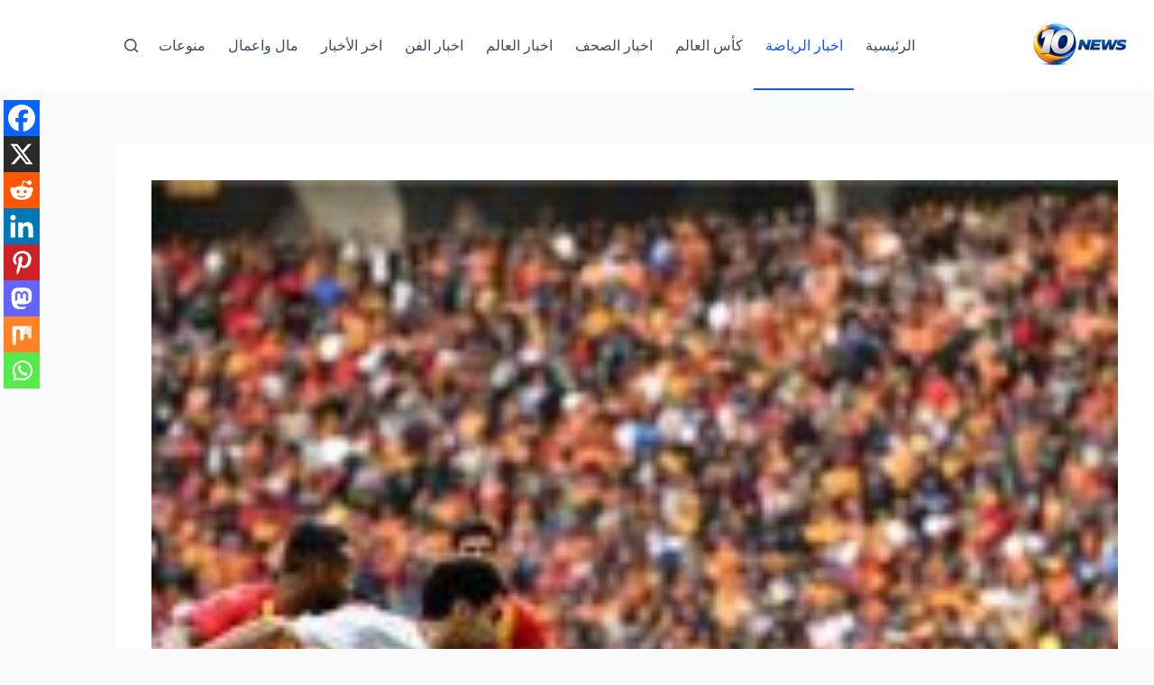

--- FILE ---
content_type: text/html; charset=UTF-8
request_url: https://news10-eg.com/%D8%A8%D8%AB-%D9%85%D8%A8%D8%A7%D8%B4%D8%B1-%D9%85%D8%A8%D8%A7%D8%B1%D8%A7%D8%A9-%D8%A7%D9%84%D8%AA%D8%B1%D8%AC%D9%8A-%D9%88%D8%B4%D8%A8%D9%8A%D8%A8%D8%A9-%D8%A7%D9%84%D9%82%D8%A8%D8%A7%D8%A6%D9%84/
body_size: 20717
content:
<!doctype html><html dir="rtl" lang="ar" prefix="og: https://ogp.me/ns#"><head><script data-no-optimize="1">var litespeed_docref=sessionStorage.getItem("litespeed_docref");litespeed_docref&&(Object.defineProperty(document,"referrer",{get:function(){return litespeed_docref}}),sessionStorage.removeItem("litespeed_docref"));</script> <meta charset="UTF-8"><meta name="viewport" content="width=device-width, initial-scale=1, maximum-scale=5, viewport-fit=cover"><link rel="profile" href="https://gmpg.org/xfn/11"><title>بث مباشر مباراة الترجي وشبيبة القبائل في دوري ابطال افريقيا - Ten NEWS</title><meta name="robots" content="index, follow, max-snippet:-1, max-video-preview:-1, max-image-preview:large"/><link rel="canonical" href="https://news10-eg.com/%d8%a8%d8%ab-%d9%85%d8%a8%d8%a7%d8%b4%d8%b1-%d9%85%d8%a8%d8%a7%d8%b1%d8%a7%d8%a9-%d8%a7%d9%84%d8%aa%d8%b1%d8%ac%d9%8a-%d9%88%d8%b4%d8%a8%d9%8a%d8%a8%d8%a9-%d8%a7%d9%84%d9%82%d8%a8%d8%a7%d8%a6%d9%84/" /><meta property="og:locale" content="ar_AR" /><meta property="og:type" content="article" /><meta property="og:title" content="بث مباشر مباراة الترجي وشبيبة القبائل في دوري ابطال افريقيا - Ten NEWS" /><meta property="og:description" content="بث مباشر مباراة الترجي وشبيبة القبائل في دوري ابطال افريقيا &nbsp;" /><meta property="og:url" content="https://news10-eg.com/%d8%a8%d8%ab-%d9%85%d8%a8%d8%a7%d8%b4%d8%b1-%d9%85%d8%a8%d8%a7%d8%b1%d8%a7%d8%a9-%d8%a7%d9%84%d8%aa%d8%b1%d8%ac%d9%8a-%d9%88%d8%b4%d8%a8%d9%8a%d8%a8%d8%a9-%d8%a7%d9%84%d9%82%d8%a8%d8%a7%d8%a6%d9%84/" /><meta property="og:site_name" content="Ten NEWS" /><meta property="article:tag" content="الترجي" /><meta property="article:section" content="اخبار الرياضة" /><meta property="og:image" content="https://news10-eg.com/wp-content/uploads/2023/03/الزمالك-والترجي-ي.jpg" /><meta property="og:image:secure_url" content="https://news10-eg.com/wp-content/uploads/2023/03/الزمالك-والترجي-ي.jpg" /><meta property="og:image:width" content="750" /><meta property="og:image:height" content="455" /><meta property="og:image:alt" content="الترجي" /><meta property="og:image:type" content="image/jpeg" /><meta property="article:published_time" content="2023-04-29T23:31:16+03:00" /><meta name="twitter:card" content="summary_large_image" /><meta name="twitter:title" content="بث مباشر مباراة الترجي وشبيبة القبائل في دوري ابطال افريقيا - Ten NEWS" /><meta name="twitter:description" content="بث مباشر مباراة الترجي وشبيبة القبائل في دوري ابطال افريقيا &nbsp;" /><meta name="twitter:image" content="https://news10-eg.com/wp-content/uploads/2023/03/الزمالك-والترجي-ي.jpg" /><meta name="twitter:label1" content="كُتب بواسطة" /><meta name="twitter:data1" content="admin" /><meta name="twitter:label2" content="مدة القراءة" /><meta name="twitter:data2" content="أقل من دقيقة" /> <script type="application/ld+json" class="rank-math-schema">{"@context":"https://schema.org","@graph":[{"@type":"Organization","@id":"https://news10-eg.com/#organization","name":"News 10","url":"https://news10-eg.com","logo":{"@type":"ImageObject","@id":"https://news10-eg.com/#logo","url":"https://news10-eg.com/wp-content/uploads/2024/02/cropped-received_1374307810118711.jpeg","contentUrl":"https://news10-eg.com/wp-content/uploads/2024/02/cropped-received_1374307810118711.jpeg","caption":"Ten NEWS","inLanguage":"ar","width":"512","height":"512"}},{"@type":"WebSite","@id":"https://news10-eg.com/#website","url":"https://news10-eg.com","name":"Ten NEWS","publisher":{"@id":"https://news10-eg.com/#organization"},"inLanguage":"ar"},{"@type":"ImageObject","@id":"https://news10-eg.com/wp-content/uploads/2023/03/\u0627\u0644\u0632\u0645\u0627\u0644\u0643-\u0648\u0627\u0644\u062a\u0631\u062c\u064a-\u064a.jpg","url":"https://news10-eg.com/wp-content/uploads/2023/03/\u0627\u0644\u0632\u0645\u0627\u0644\u0643-\u0648\u0627\u0644\u062a\u0631\u062c\u064a-\u064a.jpg","width":"750","height":"455","inLanguage":"ar"},{"@type":"BreadcrumbList","@id":"https://news10-eg.com/%d8%a8%d8%ab-%d9%85%d8%a8%d8%a7%d8%b4%d8%b1-%d9%85%d8%a8%d8%a7%d8%b1%d8%a7%d8%a9-%d8%a7%d9%84%d8%aa%d8%b1%d8%ac%d9%8a-%d9%88%d8%b4%d8%a8%d9%8a%d8%a8%d8%a9-%d8%a7%d9%84%d9%82%d8%a8%d8%a7%d8%a6%d9%84/#breadcrumb","itemListElement":[{"@type":"ListItem","position":"1","item":{"@id":"https://news10-eg.com","name":"\u0627\u0644\u0631\u0626\u064a\u0633\u064a\u0629"}},{"@type":"ListItem","position":"2","item":{"@id":"https://news10-eg.com/%d8%a8%d8%ab-%d9%85%d8%a8%d8%a7%d8%b4%d8%b1-%d9%85%d8%a8%d8%a7%d8%b1%d8%a7%d8%a9-%d8%a7%d9%84%d8%aa%d8%b1%d8%ac%d9%8a-%d9%88%d8%b4%d8%a8%d9%8a%d8%a8%d8%a9-%d8%a7%d9%84%d9%82%d8%a8%d8%a7%d8%a6%d9%84/","name":"\u0628\u062b \u0645\u0628\u0627\u0634\u0631 \u0645\u0628\u0627\u0631\u0627\u0629 \u0627\u0644\u062a\u0631\u062c\u064a \u0648\u0634\u0628\u064a\u0628\u0629 \u0627\u0644\u0642\u0628\u0627\u0626\u0644 \u0641\u064a \u062f\u0648\u0631\u064a \u0627\u0628\u0637\u0627\u0644 \u0627\u0641\u0631\u064a\u0642\u064a\u0627"}}]},{"@type":"WebPage","@id":"https://news10-eg.com/%d8%a8%d8%ab-%d9%85%d8%a8%d8%a7%d8%b4%d8%b1-%d9%85%d8%a8%d8%a7%d8%b1%d8%a7%d8%a9-%d8%a7%d9%84%d8%aa%d8%b1%d8%ac%d9%8a-%d9%88%d8%b4%d8%a8%d9%8a%d8%a8%d8%a9-%d8%a7%d9%84%d9%82%d8%a8%d8%a7%d8%a6%d9%84/#webpage","url":"https://news10-eg.com/%d8%a8%d8%ab-%d9%85%d8%a8%d8%a7%d8%b4%d8%b1-%d9%85%d8%a8%d8%a7%d8%b1%d8%a7%d8%a9-%d8%a7%d9%84%d8%aa%d8%b1%d8%ac%d9%8a-%d9%88%d8%b4%d8%a8%d9%8a%d8%a8%d8%a9-%d8%a7%d9%84%d9%82%d8%a8%d8%a7%d8%a6%d9%84/","name":"\u0628\u062b \u0645\u0628\u0627\u0634\u0631 \u0645\u0628\u0627\u0631\u0627\u0629 \u0627\u0644\u062a\u0631\u062c\u064a \u0648\u0634\u0628\u064a\u0628\u0629 \u0627\u0644\u0642\u0628\u0627\u0626\u0644 \u0641\u064a \u062f\u0648\u0631\u064a \u0627\u0628\u0637\u0627\u0644 \u0627\u0641\u0631\u064a\u0642\u064a\u0627 - Ten NEWS","datePublished":"2023-04-29T23:31:16+03:00","dateModified":"2023-04-29T23:31:16+03:00","isPartOf":{"@id":"https://news10-eg.com/#website"},"primaryImageOfPage":{"@id":"https://news10-eg.com/wp-content/uploads/2023/03/\u0627\u0644\u0632\u0645\u0627\u0644\u0643-\u0648\u0627\u0644\u062a\u0631\u062c\u064a-\u064a.jpg"},"inLanguage":"ar","breadcrumb":{"@id":"https://news10-eg.com/%d8%a8%d8%ab-%d9%85%d8%a8%d8%a7%d8%b4%d8%b1-%d9%85%d8%a8%d8%a7%d8%b1%d8%a7%d8%a9-%d8%a7%d9%84%d8%aa%d8%b1%d8%ac%d9%8a-%d9%88%d8%b4%d8%a8%d9%8a%d8%a8%d8%a9-%d8%a7%d9%84%d9%82%d8%a8%d8%a7%d8%a6%d9%84/#breadcrumb"}},{"@type":"Person","@id":"https://news10-eg.com/author/faridelsonbaty/","name":"admin","url":"https://news10-eg.com/author/faridelsonbaty/","image":{"@type":"ImageObject","@id":"https://secure.gravatar.com/avatar/ff97dde4fbd56327ac05665361070ce9a30e4829d1e3118ed3a56f46c1a65d3b?s=96&amp;d=mm&amp;r=g","url":"https://secure.gravatar.com/avatar/ff97dde4fbd56327ac05665361070ce9a30e4829d1e3118ed3a56f46c1a65d3b?s=96&amp;d=mm&amp;r=g","caption":"admin","inLanguage":"ar"},"worksFor":{"@id":"https://news10-eg.com/#organization"}},{"@type":"NewsArticle","headline":"\u0628\u062b \u0645\u0628\u0627\u0634\u0631 \u0645\u0628\u0627\u0631\u0627\u0629 \u0627\u0644\u062a\u0631\u062c\u064a \u0648\u0634\u0628\u064a\u0628\u0629 \u0627\u0644\u0642\u0628\u0627\u0626\u0644 \u0641\u064a \u062f\u0648\u0631\u064a \u0627\u0628\u0637\u0627\u0644 \u0627\u0641\u0631\u064a\u0642\u064a\u0627 - Ten NEWS","keywords":"\u0627\u0644\u062a\u0631\u062c\u064a","datePublished":"2023-04-29T23:31:16+03:00","dateModified":"2023-04-29T23:31:16+03:00","author":{"@id":"https://news10-eg.com/author/faridelsonbaty/","name":"admin"},"publisher":{"@id":"https://news10-eg.com/#organization"},"description":"\u0628\u062b \u0645\u0628\u0627\u0634\u0631 \u0645\u0628\u0627\u0631\u0627\u0629 \u0627\u0644\u062a\u0631\u062c\u064a \u0648\u0634\u0628\u064a\u0628\u0629 \u0627\u0644\u0642\u0628\u0627\u0626\u0644 \u0641\u064a \u062f\u0648\u0631\u064a \u0627\u0628\u0637\u0627\u0644 \u0627\u0641\u0631\u064a\u0642\u064a\u0627","name":"\u0628\u062b \u0645\u0628\u0627\u0634\u0631 \u0645\u0628\u0627\u0631\u0627\u0629 \u0627\u0644\u062a\u0631\u062c\u064a \u0648\u0634\u0628\u064a\u0628\u0629 \u0627\u0644\u0642\u0628\u0627\u0626\u0644 \u0641\u064a \u062f\u0648\u0631\u064a \u0627\u0628\u0637\u0627\u0644 \u0627\u0641\u0631\u064a\u0642\u064a\u0627 - Ten NEWS","@id":"https://news10-eg.com/%d8%a8%d8%ab-%d9%85%d8%a8%d8%a7%d8%b4%d8%b1-%d9%85%d8%a8%d8%a7%d8%b1%d8%a7%d8%a9-%d8%a7%d9%84%d8%aa%d8%b1%d8%ac%d9%8a-%d9%88%d8%b4%d8%a8%d9%8a%d8%a8%d8%a9-%d8%a7%d9%84%d9%82%d8%a8%d8%a7%d8%a6%d9%84/#richSnippet","isPartOf":{"@id":"https://news10-eg.com/%d8%a8%d8%ab-%d9%85%d8%a8%d8%a7%d8%b4%d8%b1-%d9%85%d8%a8%d8%a7%d8%b1%d8%a7%d8%a9-%d8%a7%d9%84%d8%aa%d8%b1%d8%ac%d9%8a-%d9%88%d8%b4%d8%a8%d9%8a%d8%a8%d8%a9-%d8%a7%d9%84%d9%82%d8%a8%d8%a7%d8%a6%d9%84/#webpage"},"image":{"@id":"https://news10-eg.com/wp-content/uploads/2023/03/\u0627\u0644\u0632\u0645\u0627\u0644\u0643-\u0648\u0627\u0644\u062a\u0631\u062c\u064a-\u064a.jpg"},"inLanguage":"ar","mainEntityOfPage":{"@id":"https://news10-eg.com/%d8%a8%d8%ab-%d9%85%d8%a8%d8%a7%d8%b4%d8%b1-%d9%85%d8%a8%d8%a7%d8%b1%d8%a7%d8%a9-%d8%a7%d9%84%d8%aa%d8%b1%d8%ac%d9%8a-%d9%88%d8%b4%d8%a8%d9%8a%d8%a8%d8%a9-%d8%a7%d9%84%d9%82%d8%a8%d8%a7%d8%a6%d9%84/#webpage"}}]}</script> <link rel='dns-prefetch' href='//stats.wp.com' /><link rel='dns-prefetch' href='//fonts.googleapis.com' /><link rel="alternate" type="application/rss+xml" title="Ten NEWS &laquo; الخلاصة" href="https://news10-eg.com/feed/" /><link rel="alternate" type="application/rss+xml" title="Ten NEWS &laquo; خلاصة التعليقات" href="https://news10-eg.com/comments/feed/" /><link rel="alternate" type="application/rss+xml" title="Ten NEWS &laquo; بث مباشر مباراة الترجي وشبيبة القبائل في دوري ابطال افريقيا خلاصة التعليقات" href="https://news10-eg.com/%d8%a8%d8%ab-%d9%85%d8%a8%d8%a7%d8%b4%d8%b1-%d9%85%d8%a8%d8%a7%d8%b1%d8%a7%d8%a9-%d8%a7%d9%84%d8%aa%d8%b1%d8%ac%d9%8a-%d9%88%d8%b4%d8%a8%d9%8a%d8%a8%d8%a9-%d8%a7%d9%84%d9%82%d8%a8%d8%a7%d8%a6%d9%84/feed/" /><link rel="alternate" title="oEmbed (JSON)" type="application/json+oembed" href="https://news10-eg.com/wp-json/oembed/1.0/embed?url=https%3A%2F%2Fnews10-eg.com%2F%25d8%25a8%25d8%25ab-%25d9%2585%25d8%25a8%25d8%25a7%25d8%25b4%25d8%25b1-%25d9%2585%25d8%25a8%25d8%25a7%25d8%25b1%25d8%25a7%25d8%25a9-%25d8%25a7%25d9%2584%25d8%25aa%25d8%25b1%25d8%25ac%25d9%258a-%25d9%2588%25d8%25b4%25d8%25a8%25d9%258a%25d8%25a8%25d8%25a9-%25d8%25a7%25d9%2584%25d9%2582%25d8%25a8%25d8%25a7%25d8%25a6%25d9%2584%2F" /><link rel="alternate" title="oEmbed (XML)" type="text/xml+oembed" href="https://news10-eg.com/wp-json/oembed/1.0/embed?url=https%3A%2F%2Fnews10-eg.com%2F%25d8%25a8%25d8%25ab-%25d9%2585%25d8%25a8%25d8%25a7%25d8%25b4%25d8%25b1-%25d9%2585%25d8%25a8%25d8%25a7%25d8%25b1%25d8%25a7%25d8%25a9-%25d8%25a7%25d9%2584%25d8%25aa%25d8%25b1%25d8%25ac%25d9%258a-%25d9%2588%25d8%25b4%25d8%25a8%25d9%258a%25d8%25a8%25d8%25a9-%25d8%25a7%25d9%2584%25d9%2582%25d8%25a8%25d8%25a7%25d8%25a6%25d9%2584%2F&#038;format=xml" /><link data-optimized="2" rel="stylesheet" href="https://news10-eg.com/wp-content/litespeed/css/ee493b05cc980750c61d7fdd5aefc5fc.css?ver=8b804" /> <script type="litespeed/javascript" data-src="https://news10-eg.com/wp-includes/js/jquery/jquery.min.js" id="jquery-core-js"></script> <link rel="https://api.w.org/" href="https://news10-eg.com/wp-json/" /><link rel="alternate" title="JSON" type="application/json" href="https://news10-eg.com/wp-json/wp/v2/posts/42564" /><link rel="EditURI" type="application/rsd+xml" title="RSD" href="https://news10-eg.com/xmlrpc.php?rsd" /><meta name="generator" content="WordPress 6.9" /><link rel='shortlink' href='https://news10-eg.com/?p=42564' />
<noscript><link rel='stylesheet' href='https://news10-eg.com/wp-content/themes/blocksy/static/bundle/no-scripts.min.css' type='text/css'></noscript><meta name="generator" content="Elementor 3.34.3; features: additional_custom_breakpoints; settings: css_print_method-external, google_font-enabled, font_display-auto"> <script  type="litespeed/javascript" data-src="https://pagead2.googlesyndication.com/pagead/js/adsbygoogle.js?client=ca-pub-6907881864606520" crossorigin="anonymous"></script><link rel="icon" href="https://news10-eg.com/wp-content/uploads/2025/12/cropped-10-NEWS-logo-32x32.png" sizes="32x32" /><link rel="icon" href="https://news10-eg.com/wp-content/uploads/2025/12/cropped-10-NEWS-logo-192x192.png" sizes="192x192" /><link rel="apple-touch-icon" href="https://news10-eg.com/wp-content/uploads/2025/12/cropped-10-NEWS-logo-180x180.png" /><meta name="msapplication-TileImage" content="https://news10-eg.com/wp-content/uploads/2025/12/cropped-10-NEWS-logo-270x270.png" /></head><body class="rtl wp-singular post-template-default single single-post postid-42564 single-format-standard wp-custom-logo wp-embed-responsive wp-theme-blocksy elementor-default elementor-kit-12966 aa-prefix-news1- ct-elementor-default-template" data-link="type-2" data-prefix="single_blog_post" data-header="type-1:sticky" data-footer="type-1" itemscope="itemscope" itemtype="https://schema.org/Blog"><a class="skip-link screen-reader-text" href="#main">التجاوز إلى المحتوى</a><div class="ct-drawer-canvas" data-location="start"><div id="search-modal" class="ct-panel" data-behaviour="modal" role="dialog" aria-label="نافذة البحث" inert><div class="ct-panel-actions">
<button class="ct-toggle-close" data-type="type-1" aria-label="Close search modal">
<svg class="ct-icon" width="12" height="12" viewBox="0 0 15 15"><path d="M1 15a1 1 0 01-.71-.29 1 1 0 010-1.41l5.8-5.8-5.8-5.8A1 1 0 011.7.29l5.8 5.8 5.8-5.8a1 1 0 011.41 1.41l-5.8 5.8 5.8 5.8a1 1 0 01-1.41 1.41l-5.8-5.8-5.8 5.8A1 1 0 011 15z"/></svg>				</button></div><div class="ct-panel-content"><form role="search" method="get" class="ct-search-form"  action="https://news10-eg.com/" aria-haspopup="listbox" data-live-results="thumbs"><input
type="search" class="modal-field"		placeholder="بحث"
value=""
name="s"
autocomplete="off"
title="البحث عن ..."
aria-label="البحث عن ..."
><div class="ct-search-form-controls">
<button type="submit" class="wp-element-button" data-button="icon" aria-label="زر البحث">
<svg class="ct-icon ct-search-button-content" aria-hidden="true" width="15" height="15" viewBox="0 0 15 15"><path d="M14.8,13.7L12,11c0.9-1.2,1.5-2.6,1.5-4.2c0-3.7-3-6.8-6.8-6.8S0,3,0,6.8s3,6.8,6.8,6.8c1.6,0,3.1-0.6,4.2-1.5l2.8,2.8c0.1,0.1,0.3,0.2,0.5,0.2s0.4-0.1,0.5-0.2C15.1,14.5,15.1,14,14.8,13.7z M1.5,6.8c0-2.9,2.4-5.2,5.2-5.2S12,3.9,12,6.8S9.6,12,6.8,12S1.5,9.6,1.5,6.8z"/></svg>
<span class="ct-ajax-loader">
<svg viewBox="0 0 24 24">
<circle cx="12" cy="12" r="10" opacity="0.2" fill="none" stroke="currentColor" stroke-miterlimit="10" stroke-width="2"/><path d="m12,2c5.52,0,10,4.48,10,10" fill="none" stroke="currentColor" stroke-linecap="round" stroke-miterlimit="10" stroke-width="2">
<animateTransform
attributeName="transform"
attributeType="XML"
type="rotate"
dur="0.6s"
from="0 12 12"
to="360 12 12"
repeatCount="indefinite"
/>
</path>
</svg>
</span>
</button>
<input type="hidden" name="ct_post_type" value="post:page"></div><div class="screen-reader-text" aria-live="polite" role="status">
لا توجد نتائج</div></form></div></div><div id="offcanvas" class="ct-panel ct-header" data-behaviour="right-side" role="dialog" aria-label="Offcanvas modal" inert=""><div class="ct-panel-inner"><div class="ct-panel-actions">
<button class="ct-toggle-close" data-type="type-1" aria-label="Close drawer">
<svg class="ct-icon" width="12" height="12" viewBox="0 0 15 15"><path d="M1 15a1 1 0 01-.71-.29 1 1 0 010-1.41l5.8-5.8-5.8-5.8A1 1 0 011.7.29l5.8 5.8 5.8-5.8a1 1 0 011.41 1.41l-5.8 5.8 5.8 5.8a1 1 0 01-1.41 1.41l-5.8-5.8-5.8 5.8A1 1 0 011 15z"/></svg>
</button></div><div class="ct-panel-content" data-device="desktop"><div class="ct-panel-content-inner"></div></div><div class="ct-panel-content" data-device="mobile"><div class="ct-panel-content-inner"><nav
class="mobile-menu menu-container"
data-id="mobile-menu" data-interaction="click" data-toggle-type="type-1" data-submenu-dots="yes"	><ul><li class="page_item page-item-71743"><a href="https://news10-eg.com/" class="ct-menu-link">10 NEWS</a></li><li class="page_item page-item-13052"><a href="https://news10-eg.com/13052-2/" class="ct-menu-link">New Home</a></li><li class="page_item page-item-1445"><a href="https://news10-eg.com/1445-2/" class="ct-menu-link">اتصل بنا</a></li><li class="page_item page-item-17026"><a href="https://news10-eg.com/newspaper/" class="ct-menu-link">اخبار الصحف</a></li><li class="page_item page-item-17031"><a href="https://news10-eg.com/world-news/" class="ct-menu-link">اخبار العالم</a></li><li class="page_item page-item-17034"><a href="https://news10-eg.com/art-news/" class="ct-menu-link">اخبار الفن</a></li><li class="page_item page-item-17040"><a href="https://news10-eg.com/money-news/" class="ct-menu-link">اخبار المال والاعمال</a></li><li class="page_item page-item-17037"><a href="https://news10-eg.com/miscellaneous-news/" class="ct-menu-link">اخبار منوعه</a></li><li class="page_item page-item-71075"><a href="https://news10-eg.com/%d8%a8%d8%ab-%d9%85%d8%a8%d8%a7%d8%b4%d8%b1-%d9%85%d8%a8%d8%a7%d8%b1%d8%a7%d8%a9-%d8%a7%d9%84%d8%a7%d9%87%d9%84%d9%8a-%d9%88%d9%85%d9%88%d8%af%d8%b1%d9%86-%d8%b3%d8%a8%d9%88%d8%b1%d8%aa-%d9%81%d9%8a/" class="ct-menu-link">بث مباشر مباراة الاهلي ومودرن سبورت في الدوري</a></li><li class="page_item page-item-72047"><a href="https://news10-eg.com/%d8%a8%d8%ab-%d9%85%d8%a8%d8%a7%d8%b4%d8%b1-%d9%85%d8%a8%d8%a7%d8%b1%d8%a7%d8%a9-%d8%a7%d9%84%d8%ae%d9%84%d9%88%d8%af-%d9%88%d8%a7%d9%84%d8%a7%d8%aa%d8%ad%d8%a7%d8%af-%d9%81%d9%8a-%d8%a7%d9%84%d8%af/" class="ct-menu-link">بث مباشر مباراة الخلود والاتحاد في الدوري السعودي</a></li><li class="page_item page-item-68617"><a href="https://news10-eg.com/%d8%a8%d8%ab-%d9%85%d8%a8%d8%a7%d8%b4%d8%b1-%d9%85%d8%a8%d8%a7%d8%b1%d8%a7%d9%87-%d8%a7%d9%84%d8%b2%d9%85%d8%a7%d9%84%d9%83-%d9%88%d8%ad%d8%b1%d8%b3-%d8%a7%d9%84%d8%ad%d8%af%d9%88%d8%af-%d9%81%d9%8a/" class="ct-menu-link">بث مباشر مباراه الزمالك وحرس الحدود في الدوري المصري</a></li><li class="page_item page-item-41609"><a href="https://news10-eg.com/%d8%a8%d8%b9%d8%ab%d8%a9-%d9%85%d9%86%d8%aa%d8%ae%d8%a8-%d9%85%d8%b5%d8%b1-%d9%85%d9%88%d9%84%d8%af-%d9%88%d8%b5%d8%a7%d8%ad%d8%a8%d9%87-%d8%ba%d8%a7%d9%8a%d8%a8-%d9%88%d9%85%d8%b5%d8%a7%d8%b1%d9%8a/" class="ct-menu-link">بعثة منتخب مصر مولد وصاحبه غايب ومصاريف بالجملة</a></li><li class="page_item page-item-17015"><a href="https://news10-eg.com/sports/" class="ct-menu-link">رياضة</a></li><li class="page_item page-item-1898"><a href="https://news10-eg.com/%d8%aa%d8%b3%d8%ac%d9%8a%d9%84-%d8%b9%d8%b6%d9%88%d9%8a%d9%87/" class="ct-menu-link">سجل نفسك عضو</a></li><li class="page_item page-item-53150"><a href="https://news10-eg.com/%d9%85%d9%86-%d9%86%d8%ad%d9%86/" class="ct-menu-link">من نحن</a></li><li class="page_item page-item-68613"><a href="https://news10-eg.com/%d9%85%d9%88%d8%b9%d8%af-%d9%85%d8%a8%d8%a7%d8%b1%d8%a7%d8%a9-%d8%a7%d9%84%d8%b2%d9%85%d8%a7%d9%84%d9%83-%d9%88%d8%ad%d8%b1%d8%b3-%d8%a7%d9%84%d8%ad%d8%af%d9%88%d8%af-%d9%81%d9%8a-%d8%a7%d9%84%d8%af/" class="ct-menu-link">موعد مباراة الزمالك وحرس الحدود في الدوري</a></li></ul></nav></div></div></div></div></div><div id="main-container"><header id="header" class="ct-header" data-id="type-1" itemscope="" itemtype="https://schema.org/WPHeader"><div data-device="desktop"><div class="ct-sticky-container"><div data-sticky="shrink"><div data-row="middle" data-column-set="2"><div class="ct-container"><div data-column="start" data-placements="1"><div data-items="primary"><div	class="site-branding"
data-id="logo"		itemscope="itemscope" itemtype="https://schema.org/Organization"><a href="https://news10-eg.com/" class="site-logo-container" rel="home" itemprop="url" ><img data-lazyloaded="1" src="[data-uri]" width="1536" height="1024" data-src="https://news10-eg.com/wp-content/uploads/2025/12/10-NEWS-logo.png" class="default-logo" alt="Ten NEWS" decoding="async" data-srcset="https://news10-eg.com/wp-content/uploads/2025/12/10-NEWS-logo.png 1536w, https://news10-eg.com/wp-content/uploads/2025/12/10-NEWS-logo-300x200.png 300w, https://news10-eg.com/wp-content/uploads/2025/12/10-NEWS-logo-1024x683.png 1024w, https://news10-eg.com/wp-content/uploads/2025/12/10-NEWS-logo-768x512.png 768w" data-sizes="(max-width: 1536px) 100vw, 1536px" /></a></div></div></div><div data-column="end" data-placements="1"><div data-items="primary"><nav
id="header-menu-1"
class="header-menu-1 menu-container"
data-id="menu" data-interaction="hover"	data-menu="type-2:default"
data-dropdown="type-1:simple"		data-responsive="no"	itemscope="" itemtype="https://schema.org/SiteNavigationElement"	aria-label="Main"><ul id="menu-main" class="menu"><li id="menu-item-71854" class="menu-item menu-item-type-custom menu-item-object-custom menu-item-home menu-item-71854"><a href="https://news10-eg.com" class="ct-menu-link">الرئيسية</a></li><li id="menu-item-71846" class="menu-item menu-item-type-taxonomy menu-item-object-category current-post-ancestor current-menu-parent current-post-parent menu-item-71846"><a href="https://news10-eg.com/%d8%a7%d8%ae%d8%a8%d8%a7%d8%b1-%d8%a7%d9%84%d8%b1%d9%8a%d8%a7%d8%b6%d8%a9/" class="ct-menu-link">اخبار الرياضة</a></li><li id="menu-item-71847" class="menu-item menu-item-type-taxonomy menu-item-object-category menu-item-71847"><a href="https://news10-eg.com/%d8%a7%d8%ae%d8%a8%d8%a7%d8%b1-%d8%a7%d9%84%d8%b1%d9%8a%d8%a7%d8%b6%d8%a9/%d9%83%d8%a3%d8%b3-%d8%a7%d9%84%d8%b9%d8%a7%d9%84%d9%85/" class="ct-menu-link">كأس العالم</a></li><li id="menu-item-71848" class="menu-item menu-item-type-taxonomy menu-item-object-category menu-item-71848"><a href="https://news10-eg.com/%d8%a7%d8%ae%d8%a8%d8%a7%d8%b1-%d8%a7%d9%84%d8%b5%d8%ad%d9%81/" class="ct-menu-link">اخبار الصحف</a></li><li id="menu-item-71849" class="menu-item menu-item-type-taxonomy menu-item-object-category menu-item-71849"><a href="https://news10-eg.com/%d8%a7%d8%ae%d8%a8%d8%a7%d8%b1-%d8%a7%d9%84%d8%b9%d8%a7%d9%84%d9%85/" class="ct-menu-link">اخبار العالم</a></li><li id="menu-item-71850" class="menu-item menu-item-type-taxonomy menu-item-object-category menu-item-71850"><a href="https://news10-eg.com/%d8%a7%d8%ae%d8%a8%d8%a7%d8%b1-%d8%a7%d9%84%d9%81%d9%86/" class="ct-menu-link">اخبار الفن</a></li><li id="menu-item-71851" class="menu-item menu-item-type-taxonomy menu-item-object-category menu-item-71851"><a href="https://news10-eg.com/%d8%a7%d8%ae%d8%b1-%d8%a7%d9%84%d8%a3%d8%ae%d8%a8%d8%a7%d8%b1/" class="ct-menu-link">اخر الأخبار</a></li><li id="menu-item-71852" class="menu-item menu-item-type-taxonomy menu-item-object-category menu-item-71852"><a href="https://news10-eg.com/%d9%85%d8%a7%d9%84-%d9%88%d8%a7%d8%b9%d9%85%d8%a7%d9%84/" class="ct-menu-link">مال واعمال</a></li><li id="menu-item-71853" class="menu-item menu-item-type-taxonomy menu-item-object-category menu-item-71853"><a href="https://news10-eg.com/%d9%85%d9%86%d9%88%d8%b9%d8%a7%d8%aa/" class="ct-menu-link">منوعات</a></li></ul></nav><button
class="ct-header-search ct-toggle "
data-toggle-panel="#search-modal"
aria-controls="search-modal"
aria-label="بحث"
data-label="left"
data-id="search"><span class="ct-label ct-hidden-sm ct-hidden-md ct-hidden-lg" aria-hidden="true">بحث</span><svg class="ct-icon" aria-hidden="true" width="15" height="15" viewBox="0 0 15 15"><path d="M14.8,13.7L12,11c0.9-1.2,1.5-2.6,1.5-4.2c0-3.7-3-6.8-6.8-6.8S0,3,0,6.8s3,6.8,6.8,6.8c1.6,0,3.1-0.6,4.2-1.5l2.8,2.8c0.1,0.1,0.3,0.2,0.5,0.2s0.4-0.1,0.5-0.2C15.1,14.5,15.1,14,14.8,13.7z M1.5,6.8c0-2.9,2.4-5.2,5.2-5.2S12,3.9,12,6.8S9.6,12,6.8,12S1.5,9.6,1.5,6.8z"/></svg></button></div></div></div></div></div></div></div><div data-device="mobile"><div class="ct-sticky-container"><div data-sticky="shrink"><div data-row="middle" data-column-set="2"><div class="ct-container"><div data-column="start" data-placements="1"><div data-items="primary"><div	class="site-branding"
data-id="logo"		><a href="https://news10-eg.com/" class="site-logo-container" rel="home" itemprop="url" ><img data-lazyloaded="1" src="[data-uri]" width="1536" height="1024" data-src="https://news10-eg.com/wp-content/uploads/2025/12/10-NEWS-logo.png" class="default-logo" alt="Ten NEWS" decoding="async" data-srcset="https://news10-eg.com/wp-content/uploads/2025/12/10-NEWS-logo.png 1536w, https://news10-eg.com/wp-content/uploads/2025/12/10-NEWS-logo-300x200.png 300w, https://news10-eg.com/wp-content/uploads/2025/12/10-NEWS-logo-1024x683.png 1024w, https://news10-eg.com/wp-content/uploads/2025/12/10-NEWS-logo-768x512.png 768w" data-sizes="(max-width: 1536px) 100vw, 1536px" /></a></div></div></div><div data-column="end" data-placements="1"><div data-items="primary">
<button
class="ct-header-trigger ct-toggle "
data-toggle-panel="#offcanvas"
aria-controls="offcanvas"
data-design="simple"
data-label="right"
aria-label="القائمة"
data-id="trigger"><span class="ct-label ct-hidden-sm ct-hidden-md ct-hidden-lg" aria-hidden="true">القائمة</span><svg class="ct-icon" width="18" height="14" viewBox="0 0 18 14" data-type="type-1" aria-hidden="true">
<rect y="0.00" width="18" height="1.7" rx="1"/>
<rect y="6.15" width="18" height="1.7" rx="1"/>
<rect y="12.3" width="18" height="1.7" rx="1"/>
</svg></button></div></div></div></div></div></div></div></header><main id="main" class="site-main hfeed" itemscope="itemscope" itemtype="https://schema.org/CreativeWork"><div
class="ct-container-full"
data-content="normal"		data-vertical-spacing="top:bottom"><article
id="post-42564"
class="post-42564 post type-post status-publish format-standard has-post-thumbnail hentry category-3 tag-1335"><figure class="ct-featured-image "><div class="ct-media-container"><img data-lazyloaded="1" src="[data-uri]" width="300" height="182" data-src="https://news10-eg.com/wp-content/uploads/2023/03/الزمالك-والترجي-ي-300x182.jpg" class="attachment-medium size-medium wp-post-image" alt="الزمالك والترجي ي" loading="lazy" decoding="async" data-srcset="https://news10-eg.com/wp-content/uploads/2023/03/الزمالك-والترجي-ي-300x182.jpg 300w, https://news10-eg.com/wp-content/uploads/2023/03/الزمالك-والترجي-ي.jpg 750w" data-sizes="auto, (max-width: 300px) 100vw, 300px" itemprop="image" style="aspect-ratio: 150/91;" title="بث مباشر مباراة الترجي وشبيبة القبائل في دوري ابطال افريقيا 1"></div></figure><div class="hero-section is-width-constrained" data-type="type-1"><header class="entry-header"><h1 class="page-title" itemprop="headline">بث مباشر مباراة الترجي وشبيبة القبائل في دوري ابطال افريقيا</h1><ul class="entry-meta" data-type="simple:slash" ><li class="meta-date" itemprop="datePublished"><time class="ct-meta-element-date" datetime="2023-04-29T23:31:16+03:00">29 أبريل، 2023</time></li><li class="meta-categories" data-type="simple"><a href="https://news10-eg.com/%d8%a7%d8%ae%d8%a8%d8%a7%d8%b1-%d8%a7%d9%84%d8%b1%d9%8a%d8%a7%d8%b6%d8%a9/" rel="tag" class="ct-term-3">اخبار الرياضة</a></li></ul></header></div><div class="entry-content is-layout-constrained"><div class="nydosbwi nydosbwi-post-top nydosbwi-align-center nydosbwi-align-center nydosbwi-column-1 nydosbwi-clearfix no-bg-box-model"><div id="nydosbwi-25560-444294990" class="nydosbwi-container nydosbwi-type-code " itemscope="" itemtype="https://schema.org/WPAdBlock" data-adid="25560" data-type="code"><div id="nydosbwi-25560-444294990-place"></div><script type="litespeed/javascript">var betterads_screen_width=document.body.clientWidth;betterads_el=document.getElementById('nydosbwi-25560-444294990');if(betterads_el.getBoundingClientRect().width){betterads_el_width_raw=betterads_el_width=betterads_el.getBoundingClientRect().width}else{betterads_el_width_raw=betterads_el_width=betterads_el.offsetWidth}
var size=["125","125"];if(betterads_el_width>=728)
betterads_el_width=["728","90"];else if(betterads_el_width>=468)
betterads_el_width=["468","60"];else if(betterads_el_width>=336)
betterads_el_width=["336","280"];else if(betterads_el_width>=300)
betterads_el_width=["300","250"];else if(betterads_el_width>=250)
betterads_el_width=["250","250"];else if(betterads_el_width>=200)
betterads_el_width=["200","200"];else if(betterads_el_width>=180)
betterads_el_width=["180","150"];if(betterads_screen_width>=1140){document.getElementById('nydosbwi-25560-444294990-place').innerHTML='<ins class="adsbygoogle" style="display:block;"  data-ad-client="ca-pub-6907881864606520"  data-ad-slot="5375023134"  data-full-width-responsive="true"  data-ad-format="auto" ></ins>';(adsbygoogle=window.adsbygoogle||[]).push({})}else if(betterads_screen_width>=1019&&betterads_screen_width<1140){document.getElementById('nydosbwi-25560-444294990-place').innerHTML='<ins class="adsbygoogle" style="display:block;"  data-ad-client="ca-pub-6907881864606520"  data-ad-slot="5375023134"  data-full-width-responsive="true"  data-ad-format="auto" ></ins>';(adsbygoogle=window.adsbygoogle||[]).push({})}else if(betterads_screen_width>=768&&betterads_screen_width<1019){document.getElementById('nydosbwi-25560-444294990-place').innerHTML='<ins class="adsbygoogle" style="display:block;"  data-ad-client="ca-pub-6907881864606520"  data-ad-slot="5375023134"  data-full-width-responsive="true"  data-ad-format="auto" ></ins>';(adsbygoogle=window.adsbygoogle||[]).push({})}else if(betterads_screen_width<768){document.getElementById('nydosbwi-25560-444294990-place').innerHTML='<ins class="adsbygoogle" style="display:block;"  data-ad-client="ca-pub-6907881864606520"  data-ad-slot="5375023134"  data-full-width-responsive="true"  data-ad-format="auto" ></ins>';(adsbygoogle=window.adsbygoogle||[]).push({})}</script></div></div><div class='heateorSssClear'></div><div class="nydosbwi nydosbwi-post-middle nydosbwi-float-center nydosbwi-align-center nydosbwi-column-1 nydosbwi-clearfix no-bg-box-model"><div id="nydosbwi-25558-1200056082" class="nydosbwi-container nydosbwi-type-code " itemscope="" itemtype="https://schema.org/WPAdBlock" data-adid="25558" data-type="code"><div id="nydosbwi-25558-1200056082-place"></div><script type="litespeed/javascript">var betterads_screen_width=document.body.clientWidth;betterads_el=document.getElementById('nydosbwi-25558-1200056082');if(betterads_el.getBoundingClientRect().width){betterads_el_width_raw=betterads_el_width=betterads_el.getBoundingClientRect().width}else{betterads_el_width_raw=betterads_el_width=betterads_el.offsetWidth}
var size=["125","125"];if(betterads_el_width>=728)
betterads_el_width=["728","90"];else if(betterads_el_width>=468)
betterads_el_width=["468","60"];else if(betterads_el_width>=336)
betterads_el_width=["336","280"];else if(betterads_el_width>=300)
betterads_el_width=["300","250"];else if(betterads_el_width>=250)
betterads_el_width=["250","250"];else if(betterads_el_width>=200)
betterads_el_width=["200","200"];else if(betterads_el_width>=180)
betterads_el_width=["180","150"];if(betterads_screen_width>=1140){document.getElementById('nydosbwi-25558-1200056082-place').innerHTML='<ins class="adsbygoogle" style="display:block;"  data-ad-client="ca-pub-6907881864606520"  data-ad-slot="3766427996"  data-full-width-responsive="true"  data-ad-format="auto" ></ins>';(adsbygoogle=window.adsbygoogle||[]).push({})}else if(betterads_screen_width>=1019&&betterads_screen_width<1140){document.getElementById('nydosbwi-25558-1200056082-place').innerHTML='<ins class="adsbygoogle" style="display:block;"  data-ad-client="ca-pub-6907881864606520"  data-ad-slot="3766427996"  data-full-width-responsive="true"  data-ad-format="auto" ></ins>';(adsbygoogle=window.adsbygoogle||[]).push({})}else if(betterads_screen_width>=768&&betterads_screen_width<1019){document.getElementById('nydosbwi-25558-1200056082-place').innerHTML='<ins class="adsbygoogle" style="display:block;"  data-ad-client="ca-pub-6907881864606520"  data-ad-slot="3766427996"  data-full-width-responsive="true"  data-ad-format="auto" ></ins>';(adsbygoogle=window.adsbygoogle||[]).push({})}else if(betterads_screen_width<768){document.getElementById('nydosbwi-25558-1200056082-place').innerHTML='<ins class="adsbygoogle" style="display:block;"  data-ad-client="ca-pub-6907881864606520"  data-ad-slot="3766427996"  data-full-width-responsive="true"  data-ad-format="auto" ></ins>';(adsbygoogle=window.adsbygoogle||[]).push({})}</script></div></div><div  class='heateor_sss_sharing_container heateor_sss_horizontal_sharing' data-heateor-sss-href='https://news10-eg.com/%d8%a8%d8%ab-%d9%85%d8%a8%d8%a7%d8%b4%d8%b1-%d9%85%d8%a8%d8%a7%d8%b1%d8%a7%d8%a9-%d8%a7%d9%84%d8%aa%d8%b1%d8%ac%d9%8a-%d9%88%d8%b4%d8%a8%d9%8a%d8%a8%d8%a9-%d8%a7%d9%84%d9%82%d8%a8%d8%a7%d8%a6%d9%84/'><div class='heateor_sss_sharing_title' style="font-weight:bold" ></div><div class="heateor_sss_sharing_ul"><a aria-label="Facebook" class="heateor_sss_facebook" href="https://www.facebook.com/sharer/sharer.php?u=https%3A%2F%2Fnews10-eg.com%2F%25d8%25a8%25d8%25ab-%25d9%2585%25d8%25a8%25d8%25a7%25d8%25b4%25d8%25b1-%25d9%2585%25d8%25a8%25d8%25a7%25d8%25b1%25d8%25a7%25d8%25a9-%25d8%25a7%25d9%2584%25d8%25aa%25d8%25b1%25d8%25ac%25d9%258a-%25d9%2588%25d8%25b4%25d8%25a8%25d9%258a%25d8%25a8%25d8%25a9-%25d8%25a7%25d9%2584%25d9%2582%25d8%25a8%25d8%25a7%25d8%25a6%25d9%2584%2F" title="Facebook" rel="nofollow noopener" target="_blank" style="font-size:32px!important;box-shadow:none;display:inline-block;vertical-align:middle"><span class="heateor_sss_svg" style="background-color:#0765FE;width:35px;height:35px;border-radius:999px;display:inline-block;opacity:1;float:left;font-size:32px;box-shadow:none;display:inline-block;font-size:16px;padding:0 4px;vertical-align:middle;background-repeat:repeat;overflow:hidden;padding:0;cursor:pointer;box-sizing:content-box"><svg style="display:block;border-radius:999px;" focusable="false" aria-hidden="true" xmlns="http://www.w3.org/2000/svg" width="100%" height="100%" viewBox="0 0 32 32"><path fill="#fff" d="M28 16c0-6.627-5.373-12-12-12S4 9.373 4 16c0 5.628 3.875 10.35 9.101 11.647v-7.98h-2.474V16H13.1v-1.58c0-4.085 1.849-5.978 5.859-5.978.76 0 2.072.15 2.608.298v3.325c-.283-.03-.775-.045-1.386-.045-1.967 0-2.728.745-2.728 2.683V16h3.92l-.673 3.667h-3.247v8.245C23.395 27.195 28 22.135 28 16Z"></path></svg></span></a><a aria-label="X" class="heateor_sss_button_x" href="https://twitter.com/intent/tweet?text=%D8%A8%D8%AB%20%D9%85%D8%A8%D8%A7%D8%B4%D8%B1%20%D9%85%D8%A8%D8%A7%D8%B1%D8%A7%D8%A9%20%D8%A7%D9%84%D8%AA%D8%B1%D8%AC%D9%8A%20%D9%88%D8%B4%D8%A8%D9%8A%D8%A8%D8%A9%20%D8%A7%D9%84%D9%82%D8%A8%D8%A7%D8%A6%D9%84%20%D9%81%D9%8A%20%D8%AF%D9%88%D8%B1%D9%8A%20%D8%A7%D8%A8%D8%B7%D8%A7%D9%84%20%D8%A7%D9%81%D8%B1%D9%8A%D9%82%D9%8A%D8%A7&url=https%3A%2F%2Fnews10-eg.com%2F%25d8%25a8%25d8%25ab-%25d9%2585%25d8%25a8%25d8%25a7%25d8%25b4%25d8%25b1-%25d9%2585%25d8%25a8%25d8%25a7%25d8%25b1%25d8%25a7%25d8%25a9-%25d8%25a7%25d9%2584%25d8%25aa%25d8%25b1%25d8%25ac%25d9%258a-%25d9%2588%25d8%25b4%25d8%25a8%25d9%258a%25d8%25a8%25d8%25a9-%25d8%25a7%25d9%2584%25d9%2582%25d8%25a8%25d8%25a7%25d8%25a6%25d9%2584%2F" title="X" rel="nofollow noopener" target="_blank" style="font-size:32px!important;box-shadow:none;display:inline-block;vertical-align:middle"><span class="heateor_sss_svg heateor_sss_s__default heateor_sss_s_x" style="background-color:#2a2a2a;width:35px;height:35px;border-radius:999px;display:inline-block;opacity:1;float:left;font-size:32px;box-shadow:none;display:inline-block;font-size:16px;padding:0 4px;vertical-align:middle;background-repeat:repeat;overflow:hidden;padding:0;cursor:pointer;box-sizing:content-box"><svg width="100%" height="100%" style="display:block;border-radius:999px;" focusable="false" aria-hidden="true" xmlns="http://www.w3.org/2000/svg" viewBox="0 0 32 32"><path fill="#fff" d="M21.751 7h3.067l-6.7 7.658L26 25.078h-6.172l-4.833-6.32-5.531 6.32h-3.07l7.167-8.19L6 7h6.328l4.37 5.777L21.75 7Zm-1.076 16.242h1.7L11.404 8.74H9.58l11.094 14.503Z"></path></svg></span></a><a aria-label="Reddit" class="heateor_sss_button_reddit" href="https://reddit.com/submit?url=https%3A%2F%2Fnews10-eg.com%2F%25d8%25a8%25d8%25ab-%25d9%2585%25d8%25a8%25d8%25a7%25d8%25b4%25d8%25b1-%25d9%2585%25d8%25a8%25d8%25a7%25d8%25b1%25d8%25a7%25d8%25a9-%25d8%25a7%25d9%2584%25d8%25aa%25d8%25b1%25d8%25ac%25d9%258a-%25d9%2588%25d8%25b4%25d8%25a8%25d9%258a%25d8%25a8%25d8%25a9-%25d8%25a7%25d9%2584%25d9%2582%25d8%25a8%25d8%25a7%25d8%25a6%25d9%2584%2F&title=%D8%A8%D8%AB%20%D9%85%D8%A8%D8%A7%D8%B4%D8%B1%20%D9%85%D8%A8%D8%A7%D8%B1%D8%A7%D8%A9%20%D8%A7%D9%84%D8%AA%D8%B1%D8%AC%D9%8A%20%D9%88%D8%B4%D8%A8%D9%8A%D8%A8%D8%A9%20%D8%A7%D9%84%D9%82%D8%A8%D8%A7%D8%A6%D9%84%20%D9%81%D9%8A%20%D8%AF%D9%88%D8%B1%D9%8A%20%D8%A7%D8%A8%D8%B7%D8%A7%D9%84%20%D8%A7%D9%81%D8%B1%D9%8A%D9%82%D9%8A%D8%A7" title="Reddit" rel="nofollow noopener" target="_blank" style="font-size:32px!important;box-shadow:none;display:inline-block;vertical-align:middle"><span class="heateor_sss_svg heateor_sss_s__default heateor_sss_s_reddit" style="background-color:#ff5700;width:35px;height:35px;border-radius:999px;display:inline-block;opacity:1;float:left;font-size:32px;box-shadow:none;display:inline-block;font-size:16px;padding:0 4px;vertical-align:middle;background-repeat:repeat;overflow:hidden;padding:0;cursor:pointer;box-sizing:content-box"><svg style="display:block;border-radius:999px;" focusable="false" aria-hidden="true" xmlns="http://www.w3.org/2000/svg" width="100%" height="100%" viewBox="-3.5 -3.5 39 39"><path d="M28.543 15.774a2.953 2.953 0 0 0-2.951-2.949 2.882 2.882 0 0 0-1.9.713 14.075 14.075 0 0 0-6.85-2.044l1.38-4.349 3.768.884a2.452 2.452 0 1 0 .24-1.176l-4.274-1a.6.6 0 0 0-.709.4l-1.659 5.224a14.314 14.314 0 0 0-7.316 2.029 2.908 2.908 0 0 0-1.872-.681 2.942 2.942 0 0 0-1.618 5.4 5.109 5.109 0 0 0-.062.765c0 4.158 5.037 7.541 11.229 7.541s11.22-3.383 11.22-7.541a5.2 5.2 0 0 0-.053-.706 2.963 2.963 0 0 0 1.427-2.51zm-18.008 1.88a1.753 1.753 0 0 1 1.73-1.74 1.73 1.73 0 0 1 1.709 1.74 1.709 1.709 0 0 1-1.709 1.711 1.733 1.733 0 0 1-1.73-1.711zm9.565 4.968a5.573 5.573 0 0 1-4.081 1.272h-.032a5.576 5.576 0 0 1-4.087-1.272.6.6 0 0 1 .844-.854 4.5 4.5 0 0 0 3.238.927h.032a4.5 4.5 0 0 0 3.237-.927.6.6 0 1 1 .844.854zm-.331-3.256a1.726 1.726 0 1 1 1.709-1.712 1.717 1.717 0 0 1-1.712 1.712z" fill="#fff"/></svg></span></a><a aria-label="Linkedin" class="heateor_sss_button_linkedin" href="https://www.linkedin.com/sharing/share-offsite/?url=https%3A%2F%2Fnews10-eg.com%2F%25d8%25a8%25d8%25ab-%25d9%2585%25d8%25a8%25d8%25a7%25d8%25b4%25d8%25b1-%25d9%2585%25d8%25a8%25d8%25a7%25d8%25b1%25d8%25a7%25d8%25a9-%25d8%25a7%25d9%2584%25d8%25aa%25d8%25b1%25d8%25ac%25d9%258a-%25d9%2588%25d8%25b4%25d8%25a8%25d9%258a%25d8%25a8%25d8%25a9-%25d8%25a7%25d9%2584%25d9%2582%25d8%25a8%25d8%25a7%25d8%25a6%25d9%2584%2F" title="Linkedin" rel="nofollow noopener" target="_blank" style="font-size:32px!important;box-shadow:none;display:inline-block;vertical-align:middle"><span class="heateor_sss_svg heateor_sss_s__default heateor_sss_s_linkedin" style="background-color:#0077b5;width:35px;height:35px;border-radius:999px;display:inline-block;opacity:1;float:left;font-size:32px;box-shadow:none;display:inline-block;font-size:16px;padding:0 4px;vertical-align:middle;background-repeat:repeat;overflow:hidden;padding:0;cursor:pointer;box-sizing:content-box"><svg style="display:block;border-radius:999px;" focusable="false" aria-hidden="true" xmlns="http://www.w3.org/2000/svg" width="100%" height="100%" viewBox="0 0 32 32"><path d="M6.227 12.61h4.19v13.48h-4.19V12.61zm2.095-6.7a2.43 2.43 0 0 1 0 4.86c-1.344 0-2.428-1.09-2.428-2.43s1.084-2.43 2.428-2.43m4.72 6.7h4.02v1.84h.058c.56-1.058 1.927-2.176 3.965-2.176 4.238 0 5.02 2.792 5.02 6.42v7.395h-4.183v-6.56c0-1.564-.03-3.574-2.178-3.574-2.18 0-2.514 1.7-2.514 3.46v6.668h-4.187V12.61z" fill="#fff"></path></svg></span></a><a aria-label="Pinterest" class="heateor_sss_button_pinterest" href="https://news10-eg.com/%d8%a8%d8%ab-%d9%85%d8%a8%d8%a7%d8%b4%d8%b1-%d9%85%d8%a8%d8%a7%d8%b1%d8%a7%d8%a9-%d8%a7%d9%84%d8%aa%d8%b1%d8%ac%d9%8a-%d9%88%d8%b4%d8%a8%d9%8a%d8%a8%d8%a9-%d8%a7%d9%84%d9%82%d8%a8%d8%a7%d8%a6%d9%84/" onclick="event.preventDefault();javascript:void( (function() {var e=document.createElement('script' );e.setAttribute('type','text/javascript' );e.setAttribute('charset','UTF-8' );e.setAttribute('src','//assets.pinterest.com/js/pinmarklet.js?r='+Math.random()*99999999);document.body.appendChild(e)})());" title="Pinterest" rel="noopener" style="font-size:32px!important;box-shadow:none;display:inline-block;vertical-align:middle"><span class="heateor_sss_svg heateor_sss_s__default heateor_sss_s_pinterest" style="background-color:#cc2329;width:35px;height:35px;border-radius:999px;display:inline-block;opacity:1;float:left;font-size:32px;box-shadow:none;display:inline-block;font-size:16px;padding:0 4px;vertical-align:middle;background-repeat:repeat;overflow:hidden;padding:0;cursor:pointer;box-sizing:content-box"><svg style="display:block;border-radius:999px;" focusable="false" aria-hidden="true" xmlns="http://www.w3.org/2000/svg" width="100%" height="100%" viewBox="-2 -2 35 35"><path fill="#fff" d="M16.539 4.5c-6.277 0-9.442 4.5-9.442 8.253 0 2.272.86 4.293 2.705 5.046.303.125.574.005.662-.33.061-.231.205-.816.27-1.06.088-.331.053-.447-.191-.736-.532-.627-.873-1.439-.873-2.591 0-3.338 2.498-6.327 6.505-6.327 3.548 0 5.497 2.168 5.497 5.062 0 3.81-1.686 7.025-4.188 7.025-1.382 0-2.416-1.142-2.085-2.545.397-1.674 1.166-3.48 1.166-4.689 0-1.081-.581-1.983-1.782-1.983-1.413 0-2.548 1.462-2.548 3.419 0 1.247.421 2.091.421 2.091l-1.699 7.199c-.505 2.137-.076 4.755-.039 5.019.021.158.223.196.314.077.13-.17 1.813-2.247 2.384-4.324.162-.587.929-3.631.929-3.631.46.876 1.801 1.646 3.227 1.646 4.247 0 7.128-3.871 7.128-9.053.003-3.918-3.317-7.568-8.361-7.568z"/></svg></span></a><a aria-label="Mastodon" class="heateor_sss_button_mastodon" href="https://mastodon.social/share?text=https%3A%2F%2Fnews10-eg.com%2F%25d8%25a8%25d8%25ab-%25d9%2585%25d8%25a8%25d8%25a7%25d8%25b4%25d8%25b1-%25d9%2585%25d8%25a8%25d8%25a7%25d8%25b1%25d8%25a7%25d8%25a9-%25d8%25a7%25d9%2584%25d8%25aa%25d8%25b1%25d8%25ac%25d9%258a-%25d9%2588%25d8%25b4%25d8%25a8%25d9%258a%25d8%25a8%25d8%25a9-%25d8%25a7%25d9%2584%25d9%2582%25d8%25a8%25d8%25a7%25d8%25a6%25d9%2584%2F&title=%D8%A8%D8%AB%20%D9%85%D8%A8%D8%A7%D8%B4%D8%B1%20%D9%85%D8%A8%D8%A7%D8%B1%D8%A7%D8%A9%20%D8%A7%D9%84%D8%AA%D8%B1%D8%AC%D9%8A%20%D9%88%D8%B4%D8%A8%D9%8A%D8%A8%D8%A9%20%D8%A7%D9%84%D9%82%D8%A8%D8%A7%D8%A6%D9%84%20%D9%81%D9%8A%20%D8%AF%D9%88%D8%B1%D9%8A%20%D8%A7%D8%A8%D8%B7%D8%A7%D9%84%20%D8%A7%D9%81%D8%B1%D9%8A%D9%82%D9%8A%D8%A7" title="Mastodon" rel="nofollow noopener" target="_blank" style="font-size:32px!important;box-shadow:none;display:inline-block;vertical-align:middle"><span class="heateor_sss_svg heateor_sss_s__default heateor_sss_s_mastodon" style="background-color:#6364FF;width:35px;height:35px;border-radius:999px;display:inline-block;opacity:1;float:left;font-size:32px;box-shadow:none;display:inline-block;font-size:16px;padding:0 4px;vertical-align:middle;background-repeat:repeat;overflow:hidden;padding:0;cursor:pointer;box-sizing:content-box"><svg style="display:block;border-radius:999px;" focusable="false" aria-hidden="true" xmlns="http://www.w3.org/2000/svg" width="100%" height="100%" viewBox="-3.5 -3.5 39 39"><path d="M27 12c0-5.12-3.35-6.62-3.35-6.62C22 4.56 19.05 4.23 16 4.21c-3 0-5.92.35-7.61 1.12C8.36 5.33 5 6.83 5 12v4c.12 5 .92 9.93 5.54 11.16a17.67 17.67 0 005.44.6 10.88 10.88 0 004.18-.95l-.09-1.95a13.36 13.36 0 01-4.07.54c-2.12-.07-4.37-.23-4.71-2.84a5.58 5.58 0 01-.05-.73 27.46 27.46 0 004.73.63 26.76 26.76 0 004.68-.28c3-.35 5.53-2.17 5.85-3.83A39.25 39.25 0 0027 12zm-3.95 6.59h-2.46v-6c0-1.27-.53-1.91-1.6-1.91s-1.77.76-1.77 2.27v3.29h-2.44v-3.35c0-1.51-.59-2.27-1.77-2.27s-1.6.64-1.6 1.91v6H9v-6.18a4.49 4.49 0 011-3 3.39 3.39 0 012.63-1.12 3.17 3.17 0 012.84 1.44l.61 1 .61-1a3.17 3.17 0 012.84-1.44 3.39 3.39 0 012.63 1.12 4.49 4.49 0 011 3z" fill="#fff"></path></svg></span></a><a aria-label="Mix" class="heateor_sss_button_mix" href="https://mix.com/mixit?url=https%3A%2F%2Fnews10-eg.com%2F%25d8%25a8%25d8%25ab-%25d9%2585%25d8%25a8%25d8%25a7%25d8%25b4%25d8%25b1-%25d9%2585%25d8%25a8%25d8%25a7%25d8%25b1%25d8%25a7%25d8%25a9-%25d8%25a7%25d9%2584%25d8%25aa%25d8%25b1%25d8%25ac%25d9%258a-%25d9%2588%25d8%25b4%25d8%25a8%25d9%258a%25d8%25a8%25d8%25a9-%25d8%25a7%25d9%2584%25d9%2582%25d8%25a8%25d8%25a7%25d8%25a6%25d9%2584%2F" title="Mix" rel="nofollow noopener" target="_blank" style="font-size:32px!important;box-shadow:none;display:inline-block;vertical-align:middle"><span class="heateor_sss_svg heateor_sss_s__default heateor_sss_s_mix" style="background-color:#ff8226;width:35px;height:35px;border-radius:999px;display:inline-block;opacity:1;float:left;font-size:32px;box-shadow:none;display:inline-block;font-size:16px;padding:0 4px;vertical-align:middle;background-repeat:repeat;overflow:hidden;padding:0;cursor:pointer;box-sizing:content-box"><svg focusable="false" aria-hidden="true" xmlns="http://www.w3.org/2000/svg" width="100%" height="100%" viewBox="-7 -8 45 45"><g fill="#fff"><path opacity=".8" d="M27.87 4.125c-5.224 0-9.467 4.159-9.467 9.291v2.89c0-1.306 1.074-2.362 2.399-2.362s2.399 1.056 2.399 2.362v1.204c0 1.306 1.074 2.362 2.399 2.362s2.399-1.056 2.399-2.362V4.134c-.036-.009-.082-.009-.129-.009"/><path d="M4 4.125v12.94c2.566 0 4.668-1.973 4.807-4.465v-2.214c0-.065 0-.12.009-.176.093-1.213 1.13-2.177 2.39-2.177 1.325 0 2.399 1.056 2.399 2.362v9.226c0 1.306 1.074 2.353 2.399 2.353s2.399-1.056 2.399-2.353v-6.206c0-5.132 4.233-9.291 9.467-9.291H4z"/><path opacity=".8" d="M4 17.074v8.438c0 1.306 1.074 2.362 2.399 2.362s2.399-1.056 2.399-2.362V12.61C8.659 15.102 6.566 17.074 4 17.074"/></g></svg></span></a><a aria-label="Whatsapp" class="heateor_sss_whatsapp" href="https://api.whatsapp.com/send?text=%D8%A8%D8%AB%20%D9%85%D8%A8%D8%A7%D8%B4%D8%B1%20%D9%85%D8%A8%D8%A7%D8%B1%D8%A7%D8%A9%20%D8%A7%D9%84%D8%AA%D8%B1%D8%AC%D9%8A%20%D9%88%D8%B4%D8%A8%D9%8A%D8%A8%D8%A9%20%D8%A7%D9%84%D9%82%D8%A8%D8%A7%D8%A6%D9%84%20%D9%81%D9%8A%20%D8%AF%D9%88%D8%B1%D9%8A%20%D8%A7%D8%A8%D8%B7%D8%A7%D9%84%20%D8%A7%D9%81%D8%B1%D9%8A%D9%82%D9%8A%D8%A7%20https%3A%2F%2Fnews10-eg.com%2F%25d8%25a8%25d8%25ab-%25d9%2585%25d8%25a8%25d8%25a7%25d8%25b4%25d8%25b1-%25d9%2585%25d8%25a8%25d8%25a7%25d8%25b1%25d8%25a7%25d8%25a9-%25d8%25a7%25d9%2584%25d8%25aa%25d8%25b1%25d8%25ac%25d9%258a-%25d9%2588%25d8%25b4%25d8%25a8%25d9%258a%25d8%25a8%25d8%25a9-%25d8%25a7%25d9%2584%25d9%2582%25d8%25a8%25d8%25a7%25d8%25a6%25d9%2584%2F" title="Whatsapp" rel="nofollow noopener" target="_blank" style="font-size:32px!important;box-shadow:none;display:inline-block;vertical-align:middle"><span class="heateor_sss_svg" style="background-color:#55eb4c;width:35px;height:35px;border-radius:999px;display:inline-block;opacity:1;float:left;font-size:32px;box-shadow:none;display:inline-block;font-size:16px;padding:0 4px;vertical-align:middle;background-repeat:repeat;overflow:hidden;padding:0;cursor:pointer;box-sizing:content-box"><svg style="display:block;border-radius:999px;" focusable="false" aria-hidden="true" xmlns="http://www.w3.org/2000/svg" width="100%" height="100%" viewBox="-6 -5 40 40"><path class="heateor_sss_svg_stroke heateor_sss_no_fill" stroke="#fff" stroke-width="2" fill="none" d="M 11.579798566743314 24.396926207859085 A 10 10 0 1 0 6.808479557110079 20.73576436351046"></path><path d="M 7 19 l -1 6 l 6 -1" class="heateor_sss_no_fill heateor_sss_svg_stroke" stroke="#fff" stroke-width="2" fill="none"></path><path d="M 10 10 q -1 8 8 11 c 5 -1 0 -6 -1 -3 q -4 -3 -5 -5 c 4 -2 -1 -5 -1 -4" fill="#fff"></path></svg></span></a><a class="heateor_sss_more" aria-label="More" title="More" rel="nofollow noopener" style="font-size: 32px!important;border:0;box-shadow:none;display:inline-block!important;font-size:16px;padding:0 4px;vertical-align: middle;display:inline;" href="https://news10-eg.com/%d8%a8%d8%ab-%d9%85%d8%a8%d8%a7%d8%b4%d8%b1-%d9%85%d8%a8%d8%a7%d8%b1%d8%a7%d8%a9-%d8%a7%d9%84%d8%aa%d8%b1%d8%ac%d9%8a-%d9%88%d8%b4%d8%a8%d9%8a%d8%a8%d8%a9-%d8%a7%d9%84%d9%82%d8%a8%d8%a7%d8%a6%d9%84/" onclick="event.preventDefault()"><span class="heateor_sss_svg" style="background-color:#ee8e2d;width:35px;height:35px;border-radius:999px;display:inline-block!important;opacity:1;float:left;font-size:32px!important;box-shadow:none;display:inline-block;font-size:16px;padding:0 4px;vertical-align:middle;display:inline;background-repeat:repeat;overflow:hidden;padding:0;cursor:pointer;box-sizing:content-box;" onclick="heateorSssMoreSharingPopup(this, 'https://news10-eg.com/%d8%a8%d8%ab-%d9%85%d8%a8%d8%a7%d8%b4%d8%b1-%d9%85%d8%a8%d8%a7%d8%b1%d8%a7%d8%a9-%d8%a7%d9%84%d8%aa%d8%b1%d8%ac%d9%8a-%d9%88%d8%b4%d8%a8%d9%8a%d8%a8%d8%a9-%d8%a7%d9%84%d9%82%d8%a8%d8%a7%d8%a6%d9%84/', '%D8%A8%D8%AB%20%D9%85%D8%A8%D8%A7%D8%B4%D8%B1%20%D9%85%D8%A8%D8%A7%D8%B1%D8%A7%D8%A9%20%D8%A7%D9%84%D8%AA%D8%B1%D8%AC%D9%8A%20%D9%88%D8%B4%D8%A8%D9%8A%D8%A8%D8%A9%20%D8%A7%D9%84%D9%82%D8%A8%D8%A7%D8%A6%D9%84%20%D9%81%D9%8A%20%D8%AF%D9%88%D8%B1%D9%8A%20%D8%A7%D8%A8%D8%B7%D8%A7%D9%84%20%D8%A7%D9%81%D8%B1%D9%8A%D9%82%D9%8A%D8%A7', '' )"><svg xmlns="http://www.w3.org/2000/svg" xmlns:xlink="http://www.w3.org/1999/xlink" viewBox="-.3 0 32 32" version="1.1" width="100%" height="100%" style="display:block;border-radius:999px;" xml:space="preserve"><g><path fill="#fff" d="M18 14V8h-4v6H8v4h6v6h4v-6h6v-4h-6z" fill-rule="evenodd"></path></g></svg></span></a></div><div class="heateorSssClear"></div></div><div class='heateorSssClear'></div><p>بث مباشر مباراة الترجي وشبيبة القبائل في دوري ابطال افريقيا</p><p>&nbsp;</p><p><iframe data-lazyloaded="1" src="about:blank" data-litespeed-src="https://egy.koooora-online.com/archives/albaplayer/bein-sports-3" width="100%" height="500px" frameborder="0" scrolling="1" allowfullscreen="allowfullscreen"></iframe></p><div class='heateor_sss_sharing_container heateor_sss_vertical_sharing heateor_sss_bottom_sharing' style='width:44px;left: -10px;top: 100px;-webkit-box-shadow:none;box-shadow:none;' data-heateor-sss-href='https://news10-eg.com/%d8%a8%d8%ab-%d9%85%d8%a8%d8%a7%d8%b4%d8%b1-%d9%85%d8%a8%d8%a7%d8%b1%d8%a7%d8%a9-%d8%a7%d9%84%d8%aa%d8%b1%d8%ac%d9%8a-%d9%88%d8%b4%d8%a8%d9%8a%d8%a8%d8%a9-%d8%a7%d9%84%d9%82%d8%a8%d8%a7%d8%a6%d9%84/'><div class="heateor_sss_sharing_ul"><a aria-label="Facebook" class="heateor_sss_facebook" href="https://www.facebook.com/sharer/sharer.php?u=https%3A%2F%2Fnews10-eg.com%2F%25d8%25a8%25d8%25ab-%25d9%2585%25d8%25a8%25d8%25a7%25d8%25b4%25d8%25b1-%25d9%2585%25d8%25a8%25d8%25a7%25d8%25b1%25d8%25a7%25d8%25a9-%25d8%25a7%25d9%2584%25d8%25aa%25d8%25b1%25d8%25ac%25d9%258a-%25d9%2588%25d8%25b4%25d8%25a8%25d9%258a%25d8%25a8%25d8%25a9-%25d8%25a7%25d9%2584%25d9%2582%25d8%25a8%25d8%25a7%25d8%25a6%25d9%2584%2F" title="Facebook" rel="nofollow noopener" target="_blank" style="font-size:32px!important;box-shadow:none;display:inline-block;vertical-align:middle"><span class="heateor_sss_svg" style="background-color:#0765FE;width:40px;height:40px;margin:0;display:inline-block;opacity:1;float:left;font-size:32px;box-shadow:none;display:inline-block;font-size:16px;padding:0 4px;vertical-align:middle;background-repeat:repeat;overflow:hidden;padding:0;cursor:pointer;box-sizing:content-box"><svg style="display:block;" focusable="false" aria-hidden="true" xmlns="http://www.w3.org/2000/svg" width="100%" height="100%" viewBox="0 0 32 32"><path fill="#fff" d="M28 16c0-6.627-5.373-12-12-12S4 9.373 4 16c0 5.628 3.875 10.35 9.101 11.647v-7.98h-2.474V16H13.1v-1.58c0-4.085 1.849-5.978 5.859-5.978.76 0 2.072.15 2.608.298v3.325c-.283-.03-.775-.045-1.386-.045-1.967 0-2.728.745-2.728 2.683V16h3.92l-.673 3.667h-3.247v8.245C23.395 27.195 28 22.135 28 16Z"></path></svg></span></a><a aria-label="X" class="heateor_sss_button_x" href="https://twitter.com/intent/tweet?text=%D8%A8%D8%AB%20%D9%85%D8%A8%D8%A7%D8%B4%D8%B1%20%D9%85%D8%A8%D8%A7%D8%B1%D8%A7%D8%A9%20%D8%A7%D9%84%D8%AA%D8%B1%D8%AC%D9%8A%20%D9%88%D8%B4%D8%A8%D9%8A%D8%A8%D8%A9%20%D8%A7%D9%84%D9%82%D8%A8%D8%A7%D8%A6%D9%84%20%D9%81%D9%8A%20%D8%AF%D9%88%D8%B1%D9%8A%20%D8%A7%D8%A8%D8%B7%D8%A7%D9%84%20%D8%A7%D9%81%D8%B1%D9%8A%D9%82%D9%8A%D8%A7&url=https%3A%2F%2Fnews10-eg.com%2F%25d8%25a8%25d8%25ab-%25d9%2585%25d8%25a8%25d8%25a7%25d8%25b4%25d8%25b1-%25d9%2585%25d8%25a8%25d8%25a7%25d8%25b1%25d8%25a7%25d8%25a9-%25d8%25a7%25d9%2584%25d8%25aa%25d8%25b1%25d8%25ac%25d9%258a-%25d9%2588%25d8%25b4%25d8%25a8%25d9%258a%25d8%25a8%25d8%25a9-%25d8%25a7%25d9%2584%25d9%2582%25d8%25a8%25d8%25a7%25d8%25a6%25d9%2584%2F" title="X" rel="nofollow noopener" target="_blank" style="font-size:32px!important;box-shadow:none;display:inline-block;vertical-align:middle"><span class="heateor_sss_svg heateor_sss_s__default heateor_sss_s_x" style="background-color:#2a2a2a;width:40px;height:40px;margin:0;display:inline-block;opacity:1;float:left;font-size:32px;box-shadow:none;display:inline-block;font-size:16px;padding:0 4px;vertical-align:middle;background-repeat:repeat;overflow:hidden;padding:0;cursor:pointer;box-sizing:content-box"><svg width="100%" height="100%" style="display:block;" focusable="false" aria-hidden="true" xmlns="http://www.w3.org/2000/svg" viewBox="0 0 32 32"><path fill="#fff" d="M21.751 7h3.067l-6.7 7.658L26 25.078h-6.172l-4.833-6.32-5.531 6.32h-3.07l7.167-8.19L6 7h6.328l4.37 5.777L21.75 7Zm-1.076 16.242h1.7L11.404 8.74H9.58l11.094 14.503Z"></path></svg></span></a><a aria-label="Reddit" class="heateor_sss_button_reddit" href="https://reddit.com/submit?url=https%3A%2F%2Fnews10-eg.com%2F%25d8%25a8%25d8%25ab-%25d9%2585%25d8%25a8%25d8%25a7%25d8%25b4%25d8%25b1-%25d9%2585%25d8%25a8%25d8%25a7%25d8%25b1%25d8%25a7%25d8%25a9-%25d8%25a7%25d9%2584%25d8%25aa%25d8%25b1%25d8%25ac%25d9%258a-%25d9%2588%25d8%25b4%25d8%25a8%25d9%258a%25d8%25a8%25d8%25a9-%25d8%25a7%25d9%2584%25d9%2582%25d8%25a8%25d8%25a7%25d8%25a6%25d9%2584%2F&title=%D8%A8%D8%AB%20%D9%85%D8%A8%D8%A7%D8%B4%D8%B1%20%D9%85%D8%A8%D8%A7%D8%B1%D8%A7%D8%A9%20%D8%A7%D9%84%D8%AA%D8%B1%D8%AC%D9%8A%20%D9%88%D8%B4%D8%A8%D9%8A%D8%A8%D8%A9%20%D8%A7%D9%84%D9%82%D8%A8%D8%A7%D8%A6%D9%84%20%D9%81%D9%8A%20%D8%AF%D9%88%D8%B1%D9%8A%20%D8%A7%D8%A8%D8%B7%D8%A7%D9%84%20%D8%A7%D9%81%D8%B1%D9%8A%D9%82%D9%8A%D8%A7" title="Reddit" rel="nofollow noopener" target="_blank" style="font-size:32px!important;box-shadow:none;display:inline-block;vertical-align:middle"><span class="heateor_sss_svg heateor_sss_s__default heateor_sss_s_reddit" style="background-color:#ff5700;width:40px;height:40px;margin:0;display:inline-block;opacity:1;float:left;font-size:32px;box-shadow:none;display:inline-block;font-size:16px;padding:0 4px;vertical-align:middle;background-repeat:repeat;overflow:hidden;padding:0;cursor:pointer;box-sizing:content-box"><svg style="display:block;" focusable="false" aria-hidden="true" xmlns="http://www.w3.org/2000/svg" width="100%" height="100%" viewBox="-3.5 -3.5 39 39"><path d="M28.543 15.774a2.953 2.953 0 0 0-2.951-2.949 2.882 2.882 0 0 0-1.9.713 14.075 14.075 0 0 0-6.85-2.044l1.38-4.349 3.768.884a2.452 2.452 0 1 0 .24-1.176l-4.274-1a.6.6 0 0 0-.709.4l-1.659 5.224a14.314 14.314 0 0 0-7.316 2.029 2.908 2.908 0 0 0-1.872-.681 2.942 2.942 0 0 0-1.618 5.4 5.109 5.109 0 0 0-.062.765c0 4.158 5.037 7.541 11.229 7.541s11.22-3.383 11.22-7.541a5.2 5.2 0 0 0-.053-.706 2.963 2.963 0 0 0 1.427-2.51zm-18.008 1.88a1.753 1.753 0 0 1 1.73-1.74 1.73 1.73 0 0 1 1.709 1.74 1.709 1.709 0 0 1-1.709 1.711 1.733 1.733 0 0 1-1.73-1.711zm9.565 4.968a5.573 5.573 0 0 1-4.081 1.272h-.032a5.576 5.576 0 0 1-4.087-1.272.6.6 0 0 1 .844-.854 4.5 4.5 0 0 0 3.238.927h.032a4.5 4.5 0 0 0 3.237-.927.6.6 0 1 1 .844.854zm-.331-3.256a1.726 1.726 0 1 1 1.709-1.712 1.717 1.717 0 0 1-1.712 1.712z" fill="#fff"/></svg></span></a><a aria-label="Linkedin" class="heateor_sss_button_linkedin" href="https://www.linkedin.com/sharing/share-offsite/?url=https%3A%2F%2Fnews10-eg.com%2F%25d8%25a8%25d8%25ab-%25d9%2585%25d8%25a8%25d8%25a7%25d8%25b4%25d8%25b1-%25d9%2585%25d8%25a8%25d8%25a7%25d8%25b1%25d8%25a7%25d8%25a9-%25d8%25a7%25d9%2584%25d8%25aa%25d8%25b1%25d8%25ac%25d9%258a-%25d9%2588%25d8%25b4%25d8%25a8%25d9%258a%25d8%25a8%25d8%25a9-%25d8%25a7%25d9%2584%25d9%2582%25d8%25a8%25d8%25a7%25d8%25a6%25d9%2584%2F" title="Linkedin" rel="nofollow noopener" target="_blank" style="font-size:32px!important;box-shadow:none;display:inline-block;vertical-align:middle"><span class="heateor_sss_svg heateor_sss_s__default heateor_sss_s_linkedin" style="background-color:#0077b5;width:40px;height:40px;margin:0;display:inline-block;opacity:1;float:left;font-size:32px;box-shadow:none;display:inline-block;font-size:16px;padding:0 4px;vertical-align:middle;background-repeat:repeat;overflow:hidden;padding:0;cursor:pointer;box-sizing:content-box"><svg style="display:block;" focusable="false" aria-hidden="true" xmlns="http://www.w3.org/2000/svg" width="100%" height="100%" viewBox="0 0 32 32"><path d="M6.227 12.61h4.19v13.48h-4.19V12.61zm2.095-6.7a2.43 2.43 0 0 1 0 4.86c-1.344 0-2.428-1.09-2.428-2.43s1.084-2.43 2.428-2.43m4.72 6.7h4.02v1.84h.058c.56-1.058 1.927-2.176 3.965-2.176 4.238 0 5.02 2.792 5.02 6.42v7.395h-4.183v-6.56c0-1.564-.03-3.574-2.178-3.574-2.18 0-2.514 1.7-2.514 3.46v6.668h-4.187V12.61z" fill="#fff"></path></svg></span></a><a aria-label="Pinterest" class="heateor_sss_button_pinterest" href="https://news10-eg.com/%d8%a8%d8%ab-%d9%85%d8%a8%d8%a7%d8%b4%d8%b1-%d9%85%d8%a8%d8%a7%d8%b1%d8%a7%d8%a9-%d8%a7%d9%84%d8%aa%d8%b1%d8%ac%d9%8a-%d9%88%d8%b4%d8%a8%d9%8a%d8%a8%d8%a9-%d8%a7%d9%84%d9%82%d8%a8%d8%a7%d8%a6%d9%84/" onclick="event.preventDefault();javascript:void( (function() {var e=document.createElement('script' );e.setAttribute('type','text/javascript' );e.setAttribute('charset','UTF-8' );e.setAttribute('src','//assets.pinterest.com/js/pinmarklet.js?r='+Math.random()*99999999);document.body.appendChild(e)})());" title="Pinterest" rel="noopener" style="font-size:32px!important;box-shadow:none;display:inline-block;vertical-align:middle"><span class="heateor_sss_svg heateor_sss_s__default heateor_sss_s_pinterest" style="background-color:#cc2329;width:40px;height:40px;margin:0;display:inline-block;opacity:1;float:left;font-size:32px;box-shadow:none;display:inline-block;font-size:16px;padding:0 4px;vertical-align:middle;background-repeat:repeat;overflow:hidden;padding:0;cursor:pointer;box-sizing:content-box"><svg style="display:block;" focusable="false" aria-hidden="true" xmlns="http://www.w3.org/2000/svg" width="100%" height="100%" viewBox="-2 -2 35 35"><path fill="#fff" d="M16.539 4.5c-6.277 0-9.442 4.5-9.442 8.253 0 2.272.86 4.293 2.705 5.046.303.125.574.005.662-.33.061-.231.205-.816.27-1.06.088-.331.053-.447-.191-.736-.532-.627-.873-1.439-.873-2.591 0-3.338 2.498-6.327 6.505-6.327 3.548 0 5.497 2.168 5.497 5.062 0 3.81-1.686 7.025-4.188 7.025-1.382 0-2.416-1.142-2.085-2.545.397-1.674 1.166-3.48 1.166-4.689 0-1.081-.581-1.983-1.782-1.983-1.413 0-2.548 1.462-2.548 3.419 0 1.247.421 2.091.421 2.091l-1.699 7.199c-.505 2.137-.076 4.755-.039 5.019.021.158.223.196.314.077.13-.17 1.813-2.247 2.384-4.324.162-.587.929-3.631.929-3.631.46.876 1.801 1.646 3.227 1.646 4.247 0 7.128-3.871 7.128-9.053.003-3.918-3.317-7.568-8.361-7.568z"/></svg></span></a><a aria-label="Mastodon" class="heateor_sss_button_mastodon" href="https://mastodon.social/share?text=https%3A%2F%2Fnews10-eg.com%2F%25d8%25a8%25d8%25ab-%25d9%2585%25d8%25a8%25d8%25a7%25d8%25b4%25d8%25b1-%25d9%2585%25d8%25a8%25d8%25a7%25d8%25b1%25d8%25a7%25d8%25a9-%25d8%25a7%25d9%2584%25d8%25aa%25d8%25b1%25d8%25ac%25d9%258a-%25d9%2588%25d8%25b4%25d8%25a8%25d9%258a%25d8%25a8%25d8%25a9-%25d8%25a7%25d9%2584%25d9%2582%25d8%25a8%25d8%25a7%25d8%25a6%25d9%2584%2F&title=%D8%A8%D8%AB%20%D9%85%D8%A8%D8%A7%D8%B4%D8%B1%20%D9%85%D8%A8%D8%A7%D8%B1%D8%A7%D8%A9%20%D8%A7%D9%84%D8%AA%D8%B1%D8%AC%D9%8A%20%D9%88%D8%B4%D8%A8%D9%8A%D8%A8%D8%A9%20%D8%A7%D9%84%D9%82%D8%A8%D8%A7%D8%A6%D9%84%20%D9%81%D9%8A%20%D8%AF%D9%88%D8%B1%D9%8A%20%D8%A7%D8%A8%D8%B7%D8%A7%D9%84%20%D8%A7%D9%81%D8%B1%D9%8A%D9%82%D9%8A%D8%A7" title="Mastodon" rel="nofollow noopener" target="_blank" style="font-size:32px!important;box-shadow:none;display:inline-block;vertical-align:middle"><span class="heateor_sss_svg heateor_sss_s__default heateor_sss_s_mastodon" style="background-color:#6364FF;width:40px;height:40px;margin:0;display:inline-block;opacity:1;float:left;font-size:32px;box-shadow:none;display:inline-block;font-size:16px;padding:0 4px;vertical-align:middle;background-repeat:repeat;overflow:hidden;padding:0;cursor:pointer;box-sizing:content-box"><svg style="display:block;" focusable="false" aria-hidden="true" xmlns="http://www.w3.org/2000/svg" width="100%" height="100%" viewBox="-3.5 -3.5 39 39"><path d="M27 12c0-5.12-3.35-6.62-3.35-6.62C22 4.56 19.05 4.23 16 4.21c-3 0-5.92.35-7.61 1.12C8.36 5.33 5 6.83 5 12v4c.12 5 .92 9.93 5.54 11.16a17.67 17.67 0 005.44.6 10.88 10.88 0 004.18-.95l-.09-1.95a13.36 13.36 0 01-4.07.54c-2.12-.07-4.37-.23-4.71-2.84a5.58 5.58 0 01-.05-.73 27.46 27.46 0 004.73.63 26.76 26.76 0 004.68-.28c3-.35 5.53-2.17 5.85-3.83A39.25 39.25 0 0027 12zm-3.95 6.59h-2.46v-6c0-1.27-.53-1.91-1.6-1.91s-1.77.76-1.77 2.27v3.29h-2.44v-3.35c0-1.51-.59-2.27-1.77-2.27s-1.6.64-1.6 1.91v6H9v-6.18a4.49 4.49 0 011-3 3.39 3.39 0 012.63-1.12 3.17 3.17 0 012.84 1.44l.61 1 .61-1a3.17 3.17 0 012.84-1.44 3.39 3.39 0 012.63 1.12 4.49 4.49 0 011 3z" fill="#fff"></path></svg></span></a><a aria-label="Mix" class="heateor_sss_button_mix" href="https://mix.com/mixit?url=https%3A%2F%2Fnews10-eg.com%2F%25d8%25a8%25d8%25ab-%25d9%2585%25d8%25a8%25d8%25a7%25d8%25b4%25d8%25b1-%25d9%2585%25d8%25a8%25d8%25a7%25d8%25b1%25d8%25a7%25d8%25a9-%25d8%25a7%25d9%2584%25d8%25aa%25d8%25b1%25d8%25ac%25d9%258a-%25d9%2588%25d8%25b4%25d8%25a8%25d9%258a%25d8%25a8%25d8%25a9-%25d8%25a7%25d9%2584%25d9%2582%25d8%25a8%25d8%25a7%25d8%25a6%25d9%2584%2F" title="Mix" rel="nofollow noopener" target="_blank" style="font-size:32px!important;box-shadow:none;display:inline-block;vertical-align:middle"><span class="heateor_sss_svg heateor_sss_s__default heateor_sss_s_mix" style="background-color:#ff8226;width:40px;height:40px;margin:0;display:inline-block;opacity:1;float:left;font-size:32px;box-shadow:none;display:inline-block;font-size:16px;padding:0 4px;vertical-align:middle;background-repeat:repeat;overflow:hidden;padding:0;cursor:pointer;box-sizing:content-box"><svg focusable="false" aria-hidden="true" xmlns="http://www.w3.org/2000/svg" width="100%" height="100%" viewBox="-7 -8 45 45"><g fill="#fff"><path opacity=".8" d="M27.87 4.125c-5.224 0-9.467 4.159-9.467 9.291v2.89c0-1.306 1.074-2.362 2.399-2.362s2.399 1.056 2.399 2.362v1.204c0 1.306 1.074 2.362 2.399 2.362s2.399-1.056 2.399-2.362V4.134c-.036-.009-.082-.009-.129-.009"/><path d="M4 4.125v12.94c2.566 0 4.668-1.973 4.807-4.465v-2.214c0-.065 0-.12.009-.176.093-1.213 1.13-2.177 2.39-2.177 1.325 0 2.399 1.056 2.399 2.362v9.226c0 1.306 1.074 2.353 2.399 2.353s2.399-1.056 2.399-2.353v-6.206c0-5.132 4.233-9.291 9.467-9.291H4z"/><path opacity=".8" d="M4 17.074v8.438c0 1.306 1.074 2.362 2.399 2.362s2.399-1.056 2.399-2.362V12.61C8.659 15.102 6.566 17.074 4 17.074"/></g></svg></span></a><a aria-label="Whatsapp" class="heateor_sss_whatsapp" href="https://api.whatsapp.com/send?text=%D8%A8%D8%AB%20%D9%85%D8%A8%D8%A7%D8%B4%D8%B1%20%D9%85%D8%A8%D8%A7%D8%B1%D8%A7%D8%A9%20%D8%A7%D9%84%D8%AA%D8%B1%D8%AC%D9%8A%20%D9%88%D8%B4%D8%A8%D9%8A%D8%A8%D8%A9%20%D8%A7%D9%84%D9%82%D8%A8%D8%A7%D8%A6%D9%84%20%D9%81%D9%8A%20%D8%AF%D9%88%D8%B1%D9%8A%20%D8%A7%D8%A8%D8%B7%D8%A7%D9%84%20%D8%A7%D9%81%D8%B1%D9%8A%D9%82%D9%8A%D8%A7%20https%3A%2F%2Fnews10-eg.com%2F%25d8%25a8%25d8%25ab-%25d9%2585%25d8%25a8%25d8%25a7%25d8%25b4%25d8%25b1-%25d9%2585%25d8%25a8%25d8%25a7%25d8%25b1%25d8%25a7%25d8%25a9-%25d8%25a7%25d9%2584%25d8%25aa%25d8%25b1%25d8%25ac%25d9%258a-%25d9%2588%25d8%25b4%25d8%25a8%25d9%258a%25d8%25a8%25d8%25a9-%25d8%25a7%25d9%2584%25d9%2582%25d8%25a8%25d8%25a7%25d8%25a6%25d9%2584%2F" title="Whatsapp" rel="nofollow noopener" target="_blank" style="font-size:32px!important;box-shadow:none;display:inline-block;vertical-align:middle"><span class="heateor_sss_svg" style="background-color:#55eb4c;width:40px;height:40px;margin:0;display:inline-block;opacity:1;float:left;font-size:32px;box-shadow:none;display:inline-block;font-size:16px;padding:0 4px;vertical-align:middle;background-repeat:repeat;overflow:hidden;padding:0;cursor:pointer;box-sizing:content-box"><svg style="display:block;" focusable="false" aria-hidden="true" xmlns="http://www.w3.org/2000/svg" width="100%" height="100%" viewBox="-6 -5 40 40"><path class="heateor_sss_svg_stroke heateor_sss_no_fill" stroke="#fff" stroke-width="2" fill="none" d="M 11.579798566743314 24.396926207859085 A 10 10 0 1 0 6.808479557110079 20.73576436351046"></path><path d="M 7 19 l -1 6 l 6 -1" class="heateor_sss_no_fill heateor_sss_svg_stroke" stroke="#fff" stroke-width="2" fill="none"></path><path d="M 10 10 q -1 8 8 11 c 5 -1 0 -6 -1 -3 q -4 -3 -5 -5 c 4 -2 -1 -5 -1 -4" fill="#fff"></path></svg></span></a></div><div class="heateorSssClear"></div></div><div class="nydosbwi nydosbwi-post-bottom nydosbwi-align-center nydosbwi-align-center nydosbwi-column-1 nydosbwi-clearfix no-bg-box-model"><div id="nydosbwi-25562-1969182492" class="nydosbwi-container nydosbwi-type-code " itemscope="" itemtype="https://schema.org/WPAdBlock" data-adid="25562" data-type="code"><div id="nydosbwi-25562-1969182492-place"></div><script type="litespeed/javascript">var betterads_screen_width=document.body.clientWidth;betterads_el=document.getElementById('nydosbwi-25562-1969182492');if(betterads_el.getBoundingClientRect().width){betterads_el_width_raw=betterads_el_width=betterads_el.getBoundingClientRect().width}else{betterads_el_width_raw=betterads_el_width=betterads_el.offsetWidth}
var size=["125","125"];if(betterads_el_width>=728)
betterads_el_width=["728","90"];else if(betterads_el_width>=468)
betterads_el_width=["468","60"];else if(betterads_el_width>=336)
betterads_el_width=["336","280"];else if(betterads_el_width>=300)
betterads_el_width=["300","250"];else if(betterads_el_width>=250)
betterads_el_width=["250","250"];else if(betterads_el_width>=200)
betterads_el_width=["200","200"];else if(betterads_el_width>=180)
betterads_el_width=["180","150"];if(betterads_screen_width>=1140){document.getElementById('nydosbwi-25562-1969182492-place').innerHTML='<ins class="adsbygoogle" style="display:block;"  data-ad-client="ca-pub-6907881864606520"  data-ad-slot="1744051265"  data-full-width-responsive="true"  data-ad-format="auto" ></ins>';(adsbygoogle=window.adsbygoogle||[]).push({})}else if(betterads_screen_width>=1019&&betterads_screen_width<1140){document.getElementById('nydosbwi-25562-1969182492-place').innerHTML='<ins class="adsbygoogle" style="display:block;"  data-ad-client="ca-pub-6907881864606520"  data-ad-slot="1744051265"  data-full-width-responsive="true"  data-ad-format="auto" ></ins>';(adsbygoogle=window.adsbygoogle||[]).push({})}else if(betterads_screen_width>=768&&betterads_screen_width<1019){document.getElementById('nydosbwi-25562-1969182492-place').innerHTML='<ins class="adsbygoogle" style="display:block;"  data-ad-client="ca-pub-6907881864606520"  data-ad-slot="1744051265"  data-full-width-responsive="true"  data-ad-format="auto" ></ins>';(adsbygoogle=window.adsbygoogle||[]).push({})}else if(betterads_screen_width<768){document.getElementById('nydosbwi-25562-1969182492-place').innerHTML='<ins class="adsbygoogle" style="display:block;"  data-ad-client="ca-pub-6907881864606520"  data-ad-slot="1744051265"  data-full-width-responsive="true"  data-ad-format="auto" ></ins>';(adsbygoogle=window.adsbygoogle||[]).push({})}</script></div></div></div><div class="entry-tags is-width-constrained "><span class="ct-module-title">وسوم</span><div class="entry-tags-items"><a href="https://news10-eg.com/tag/%d8%a7%d9%84%d8%aa%d8%b1%d8%ac%d9%8a/" rel="tag"><span>#</span> الترجي</a></div></div><div class="ct-share-box is-width-constrained" data-location="bottom" data-type="type-1" ><div data-icons-type="simple">
<a href="https://www.facebook.com/sharer/sharer.php?u=https%3A%2F%2Fnews10-eg.com%2F%25d8%25a8%25d8%25ab-%25d9%2585%25d8%25a8%25d8%25a7%25d8%25b4%25d8%25b1-%25d9%2585%25d8%25a8%25d8%25a7%25d8%25b1%25d8%25a7%25d8%25a9-%25d8%25a7%25d9%2584%25d8%25aa%25d8%25b1%25d8%25ac%25d9%258a-%25d9%2588%25d8%25b4%25d8%25a8%25d9%258a%25d8%25a8%25d8%25a9-%25d8%25a7%25d9%2584%25d9%2582%25d8%25a8%25d8%25a7%25d8%25a6%25d9%2584%2F" data-network="facebook" aria-label="Facebook" rel="noopener noreferrer nofollow">
<span class="ct-tooltip">مشاركة على Facebook</span><span class="ct-icon-container">
<svg
width="20px"
height="20px"
viewBox="0 0 20 20"
aria-hidden="true">
<path d="M20,10.1c0-5.5-4.5-10-10-10S0,4.5,0,10.1c0,5,3.7,9.1,8.4,9.9v-7H5.9v-2.9h2.5V7.9C8.4,5.4,9.9,4,12.2,4c1.1,0,2.2,0.2,2.2,0.2v2.5h-1.3c-1.2,0-1.6,0.8-1.6,1.6v1.9h2.8L13.9,13h-2.3v7C16.3,19.2,20,15.1,20,10.1z"/>
</svg>
</span>				</a>
<a href="https://twitter.com/intent/tweet?url=https%3A%2F%2Fnews10-eg.com%2F%25d8%25a8%25d8%25ab-%25d9%2585%25d8%25a8%25d8%25a7%25d8%25b4%25d8%25b1-%25d9%2585%25d8%25a8%25d8%25a7%25d8%25b1%25d8%25a7%25d8%25a9-%25d8%25a7%25d9%2584%25d8%25aa%25d8%25b1%25d8%25ac%25d9%258a-%25d9%2588%25d8%25b4%25d8%25a8%25d9%258a%25d8%25a8%25d8%25a9-%25d8%25a7%25d9%2584%25d9%2582%25d8%25a8%25d8%25a7%25d8%25a6%25d9%2584%2F&amp;text=%D8%A8%D8%AB%20%D9%85%D8%A8%D8%A7%D8%B4%D8%B1%20%D9%85%D8%A8%D8%A7%D8%B1%D8%A7%D8%A9%20%D8%A7%D9%84%D8%AA%D8%B1%D8%AC%D9%8A%20%D9%88%D8%B4%D8%A8%D9%8A%D8%A8%D8%A9%20%D8%A7%D9%84%D9%82%D8%A8%D8%A7%D8%A6%D9%84%20%D9%81%D9%8A%20%D8%AF%D9%88%D8%B1%D9%8A%20%D8%A7%D8%A8%D8%B7%D8%A7%D9%84%20%D8%A7%D9%81%D8%B1%D9%8A%D9%82%D9%8A%D8%A7" data-network="twitter" aria-label="X (Twitter)" rel="noopener noreferrer nofollow">
<span class="ct-tooltip">مشاركة على X (Twitter)</span><span class="ct-icon-container">
<svg
width="20px"
height="20px"
viewBox="0 0 20 20"
aria-hidden="true">
<path d="M2.9 0C1.3 0 0 1.3 0 2.9v14.3C0 18.7 1.3 20 2.9 20h14.3c1.6 0 2.9-1.3 2.9-2.9V2.9C20 1.3 18.7 0 17.1 0H2.9zm13.2 3.8L11.5 9l5.5 7.2h-4.3l-3.3-4.4-3.8 4.4H3.4l5-5.7-5.3-6.7h4.4l3 4 3.5-4h2.1zM14.4 15 6.8 5H5.6l7.7 10h1.1z"/>
</svg>
</span>				</a>
<a href="#" data-network="pinterest" aria-label="Pinterest" rel="noopener noreferrer nofollow">
<span class="ct-tooltip">مشاركة على Pinterest</span><span class="ct-icon-container">
<svg
width="20px"
height="20px"
viewBox="0 0 20 20"
aria-hidden="true">
<path d="M10,0C4.5,0,0,4.5,0,10c0,4.1,2.5,7.6,6,9.2c0-0.7,0-1.5,0.2-2.3c0.2-0.8,1.3-5.4,1.3-5.4s-0.3-0.6-0.3-1.6c0-1.5,0.9-2.6,1.9-2.6c0.9,0,1.3,0.7,1.3,1.5c0,0.9-0.6,2.3-0.9,3.5c-0.3,1.1,0.5,1.9,1.6,1.9c1.9,0,3.2-2.4,3.2-5.3c0-2.2-1.5-3.8-4.2-3.8c-3,0-4.9,2.3-4.9,4.8c0,0.9,0.3,1.5,0.7,2C6,12,6.1,12.1,6,12.4c0,0.2-0.2,0.6-0.2,0.8c-0.1,0.3-0.3,0.3-0.5,0.3c-1.4-0.6-2-2.1-2-3.8c0-2.8,2.4-6.2,7.1-6.2c3.8,0,6.3,2.8,6.3,5.7c0,3.9-2.2,6.9-5.4,6.9c-1.1,0-2.1-0.6-2.4-1.2c0,0-0.6,2.3-0.7,2.7c-0.2,0.8-0.6,1.5-1,2.1C8.1,19.9,9,20,10,20c5.5,0,10-4.5,10-10C20,4.5,15.5,0,10,0z"/>
</svg>
</span>				</a>
<a href="https://www.linkedin.com/shareArticle?url=https%3A%2F%2Fnews10-eg.com%2F%25d8%25a8%25d8%25ab-%25d9%2585%25d8%25a8%25d8%25a7%25d8%25b4%25d8%25b1-%25d9%2585%25d8%25a8%25d8%25a7%25d8%25b1%25d8%25a7%25d8%25a9-%25d8%25a7%25d9%2584%25d8%25aa%25d8%25b1%25d8%25ac%25d9%258a-%25d9%2588%25d8%25b4%25d8%25a8%25d9%258a%25d8%25a8%25d8%25a9-%25d8%25a7%25d9%2584%25d9%2582%25d8%25a8%25d8%25a7%25d8%25a6%25d9%2584%2F&amp;title=%D8%A8%D8%AB%20%D9%85%D8%A8%D8%A7%D8%B4%D8%B1%20%D9%85%D8%A8%D8%A7%D8%B1%D8%A7%D8%A9%20%D8%A7%D9%84%D8%AA%D8%B1%D8%AC%D9%8A%20%D9%88%D8%B4%D8%A8%D9%8A%D8%A8%D8%A9%20%D8%A7%D9%84%D9%82%D8%A8%D8%A7%D8%A6%D9%84%20%D9%81%D9%8A%20%D8%AF%D9%88%D8%B1%D9%8A%20%D8%A7%D8%A8%D8%B7%D8%A7%D9%84%20%D8%A7%D9%81%D8%B1%D9%8A%D9%82%D9%8A%D8%A7" data-network="linkedin" aria-label="LinkedIn" rel="noopener noreferrer nofollow">
<span class="ct-tooltip">مشاركة على LinkedIn</span><span class="ct-icon-container">
<svg
width="20px"
height="20px"
viewBox="0 0 20 20"
aria-hidden="true">
<path d="M18.6,0H1.4C0.6,0,0,0.6,0,1.4v17.1C0,19.4,0.6,20,1.4,20h17.1c0.8,0,1.4-0.6,1.4-1.4V1.4C20,0.6,19.4,0,18.6,0z M6,17.1h-3V7.6h3L6,17.1L6,17.1zM4.6,6.3c-1,0-1.7-0.8-1.7-1.7s0.8-1.7,1.7-1.7c0.9,0,1.7,0.8,1.7,1.7C6.3,5.5,5.5,6.3,4.6,6.3z M17.2,17.1h-3v-4.6c0-1.1,0-2.5-1.5-2.5c-1.5,0-1.8,1.2-1.8,2.5v4.7h-3V7.6h2.8v1.3h0c0.4-0.8,1.4-1.5,2.8-1.5c3,0,3.6,2,3.6,4.5V17.1z"/>
</svg>
</span>				</a>
<a href="https://reddit.com/submit?url=https%3A%2F%2Fnews10-eg.com%2F%25d8%25a8%25d8%25ab-%25d9%2585%25d8%25a8%25d8%25a7%25d8%25b4%25d8%25b1-%25d9%2585%25d8%25a8%25d8%25a7%25d8%25b1%25d8%25a7%25d8%25a9-%25d8%25a7%25d9%2584%25d8%25aa%25d8%25b1%25d8%25ac%25d9%258a-%25d9%2588%25d8%25b4%25d8%25a8%25d9%258a%25d8%25a8%25d8%25a9-%25d8%25a7%25d9%2584%25d9%2582%25d8%25a8%25d8%25a7%25d8%25a6%25d9%2584%2F&amp;title=%D8%A8%D8%AB%20%D9%85%D8%A8%D8%A7%D8%B4%D8%B1%20%D9%85%D8%A8%D8%A7%D8%B1%D8%A7%D8%A9%20%D8%A7%D9%84%D8%AA%D8%B1%D8%AC%D9%8A%20%D9%88%D8%B4%D8%A8%D9%8A%D8%A8%D8%A9%20%D8%A7%D9%84%D9%82%D8%A8%D8%A7%D8%A6%D9%84%20%D9%81%D9%8A%20%D8%AF%D9%88%D8%B1%D9%8A%20%D8%A7%D8%A8%D8%B7%D8%A7%D9%84%20%D8%A7%D9%81%D8%B1%D9%8A%D9%82%D9%8A%D8%A7" data-network="reddit" aria-label="Reddit" rel="noopener noreferrer nofollow">
<span class="ct-tooltip">مشاركة على Reddit</span><span class="ct-icon-container">
<svg
width="20px"
height="20px"
viewBox="0 0 20 20"
aria-hidden="true">
<path d="M11.7,0.9c-0.9,0-2,0.7-2.1,3.9c0.1,0,0.3,0,0.4,0c0.2,0,0.3,0,0.5,0c0.1-1.9,0.6-3.1,1.3-3.1c0.3,0,0.5,0.2,0.8,0.5c0.4,0.4,0.9,0.9,1.8,1.1c0-0.1,0-0.2,0-0.4c0-0.2,0-0.4,0.1-0.5c-0.6-0.2-0.9-0.5-1.2-0.8C12.8,1.3,12.4,0.9,11.7,0.9z M16.9,1.3c-1,0-1.7,0.8-1.7,1.7s0.8,1.7,1.7,1.7s1.7-0.8,1.7-1.7S17.9,1.3,16.9,1.3z M10,5.7c-5.3,0-9.5,2.7-9.5,6.5s4.3,6.9,9.5,6.9s9.5-3.1,9.5-6.9S15.3,5.7,10,5.7z M2.4,6.1c-0.6,0-1.2,0.3-1.7,0.7C0,7.5-0.2,8.6,0.2,9.5C0.9,8.2,2,7.1,3.5,6.3C3.1,6.2,2.8,6.1,2.4,6.1z M17.6,6.1c-0.4,0-0.7,0.1-1.1,0.3c1.5,0.8,2.6,1.9,3.2,3.2c0.4-0.9,0.3-2-0.5-2.7C18.8,6.3,18.2,6.1,17.6,6.1z M6.5,9.6c0.7,0,1.3,0.6,1.3,1.3s-0.6,1.3-1.3,1.3s-1.3-0.6-1.3-1.3S5.8,9.6,6.5,9.6z M13.5,9.6c0.7,0,1.3,0.6,1.3,1.3s-0.6,1.3-1.3,1.3s-1.3-0.6-1.3-1.3S12.8,9.6,13.5,9.6z M6.1,14.3c0.1,0,0.2,0.1,0.3,0.2c0,0.1,1.1,1.4,3.6,1.4c2.6,0,3.6-1.4,3.6-1.4c0.1-0.2,0.4-0.2,0.6-0.1c0.2,0.1,0.2,0.4,0.1,0.6c-0.1,0.1-1.3,1.8-4.3,1.8c-3,0-4.2-1.7-4.3-1.8c-0.1-0.2-0.1-0.5,0.1-0.6C5.9,14.4,6,14.3,6.1,14.3z"/>
</svg>
</span>				</a>
<a href="whatsapp://send?text=https%3A%2F%2Fnews10-eg.com%2F%25d8%25a8%25d8%25ab-%25d9%2585%25d8%25a8%25d8%25a7%25d8%25b4%25d8%25b1-%25d9%2585%25d8%25a8%25d8%25a7%25d8%25b1%25d8%25a7%25d8%25a9-%25d8%25a7%25d9%2584%25d8%25aa%25d8%25b1%25d8%25ac%25d9%258a-%25d9%2588%25d8%25b4%25d8%25a8%25d9%258a%25d8%25a8%25d8%25a9-%25d8%25a7%25d9%2584%25d9%2582%25d8%25a8%25d8%25a7%25d8%25a6%25d9%2584%2F" data-network="whatsapp" aria-label="WhatsApp" rel="noopener noreferrer nofollow">
<span class="ct-tooltip">مشاركة على WhatsApp</span><span class="ct-icon-container">
<svg
width="20px"
height="20px"
viewBox="0 0 20 20"
aria-hidden="true">
<path d="M10,0C4.5,0,0,4.5,0,10c0,1.9,0.5,3.6,1.4,5.1L0.1,20l5-1.3C6.5,19.5,8.2,20,10,20c5.5,0,10-4.5,10-10S15.5,0,10,0zM6.6,5.3c0.2,0,0.3,0,0.5,0c0.2,0,0.4,0,0.6,0.4c0.2,0.5,0.7,1.7,0.8,1.8c0.1,0.1,0.1,0.3,0,0.4C8.3,8.2,8.3,8.3,8.1,8.5C8,8.6,7.9,8.8,7.8,8.9C7.7,9,7.5,9.1,7.7,9.4c0.1,0.2,0.6,1.1,1.4,1.7c0.9,0.8,1.7,1.1,2,1.2c0.2,0.1,0.4,0.1,0.5-0.1c0.1-0.2,0.6-0.7,0.8-1c0.2-0.2,0.3-0.2,0.6-0.1c0.2,0.1,1.4,0.7,1.7,0.8s0.4,0.2,0.5,0.3c0.1,0.1,0.1,0.6-0.1,1.2c-0.2,0.6-1.2,1.1-1.7,1.2c-0.5,0-0.9,0.2-3-0.6c-2.5-1-4.1-3.6-4.2-3.7c-0.1-0.2-1-1.3-1-2.6c0-1.2,0.6-1.8,0.9-2.1C6.1,5.4,6.4,5.3,6.6,5.3z"/>
</svg>
</span>				</a>
<a href="https://threads.net/intent/post?text=https%3A%2F%2Fnews10-eg.com%2F%25d8%25a8%25d8%25ab-%25d9%2585%25d8%25a8%25d8%25a7%25d8%25b4%25d8%25b1-%25d9%2585%25d8%25a8%25d8%25a7%25d8%25b1%25d8%25a7%25d8%25a9-%25d8%25a7%25d9%2584%25d8%25aa%25d8%25b1%25d8%25ac%25d9%258a-%25d9%2588%25d8%25b4%25d8%25a8%25d9%258a%25d8%25a8%25d8%25a9-%25d8%25a7%25d9%2584%25d9%2582%25d8%25a8%25d8%25a7%25d8%25a6%25d9%2584%2F" data-network="threads" aria-label="Threads" rel="noopener noreferrer nofollow">
<span class="ct-tooltip">مشاركة على Threads</span><span class="ct-icon-container">
<svg
width="20"
height="20"
viewBox="0 0 20 20"
aria-hidden="true">
<path d="M10.7 10.2c.5 0 1 .1 1.5.2-.1 1.1-.5 2.2-1.9 2.3-.6 0-1.1-.1-1.5-.5-.2-.2-.3-.4-.3-.9 0-.3.2-.6.5-.8.5-.2 1-.3 1.7-.3zM20 10c0 4.8 0 7.3-1.4 8.6C17.3 20 14.8 20 10 20s-7.3 0-8.6-1.4C0 17.3 0 14.8 0 10c0-4.9 0-7.3 1.4-8.6C2.7 0 5.1 0 10 0c4.9 0 7.3 0 8.6 1.4C20 2.7 20 5.2 20 10zM6.4 5.2c.9-.9 2.1-1.4 3.8-1.4 3.7 0 4.8 2.6 5 3.7l1.3-.3c-.3-1.1-1.6-4.7-6.3-4.7-2 0-3.5.6-4.7 1.8-1.3 1.4-2 3.5-1.9 6.2.1 4.4 2.6 7 6.5 7 3.3 0 5.7-1.9 5.7-4.5 0-1.7-.8-2.9-2.4-3.6-.2-2.4-1.6-3.3-3-3.4-2.2-.1-3 1.4-3.1 1.5l1.1.6s.5-.9 1.9-.8c.6 0 1.5.3 1.7 1.7-1.4-.3-2.8-.1-3.7.4-.6.4-1 1-1.1 1.7-.1.7.1 1.4.6 1.9.6.6 1.5 1 2.5.9 1.7-.1 2.7-1.3 3-3.1.8.5 1.1 1.1 1.1 2.2 0 1.8-1.9 3.2-4.4 3.2-4.6 0-5.2-4-5.2-5.7 0-1.7.2-3.9 1.6-5.3z"/>
</svg>
</span>				</a></div></div><nav class="post-navigation is-width-constrained " >
<a href="https://news10-eg.com/%d8%a8%d8%ab-%d9%85%d8%a8%d8%a7%d8%b4%d8%b1-%d9%85%d8%a8%d8%a7%d8%b1%d8%a7%d8%a9-%d8%a8%d8%b1%d8%b4%d9%84%d9%88%d9%86%d8%a9-%d9%88%d8%b1%d9%8a%d8%a7%d9%84-%d8%a8%d9%8a%d8%aa%d9%8a%d8%b3-%d9%81%d9%8a-2/" class="nav-item-prev"><figure class="ct-media-container  "><img data-lazyloaded="1" src="[data-uri]" width="300" height="180" data-src="https://news10-eg.com/wp-content/uploads/2023/04/برشلونة-د-ط-300x180.jpg.webp" class="attachment-medium size-medium wp-post-image" alt="اهداف مباراة برشلونة والتشي في الدوري الاسباني" loading="lazy" decoding="async" data-srcset="https://news10-eg.com/wp-content/uploads/2023/04/برشلونة-د-ط-300x180.jpg.webp 300w, https://news10-eg.com/wp-content/uploads/2023/04/برشلونة-د-ط-768x461.jpg.webp 768w, https://news10-eg.com/wp-content/uploads/2023/04/برشلونة-د-ط.jpg 980w" data-sizes="auto, (max-width: 300px) 100vw, 300px" itemprop="image" style="aspect-ratio: 1/1;" /><svg width="20px" height="15px" viewBox="0 0 20 15" fill="#ffffff"><polygon points="0,7.5 5.5,13 6.4,12.1 2.4,8.1 20,8.1 20,6.9 2.4,6.9 6.4,2.9 5.5,2 "/></svg></figure><div class="item-content">
<span class="item-label">
ال<span>مقالة</span> السابقة						</span><span class="item-title ct-hidden-sm">
بث مباشر مباراة برشلونة وريال بيتيس في الدوري الإسباني							</span></div></a>
<a href="https://news10-eg.com/%d8%a7%d9%84%d8%a7%d9%87%d9%84%d9%8a-%d9%8a%d8%aa%d8%a3%d9%87%d9%84-%d8%a7%d9%84%d9%89-%d8%af%d9%88%d8%b1-%d8%a7%d9%84%d9%804-%d9%81%d9%8a-%d8%af%d9%88%d8%b1%d9%8a-%d8%a7%d8%a8%d8%b7%d8%a7%d9%84/" class="nav-item-next"><div class="item-content">
<span class="item-label">
ال<span>مقالة</span> التالية						</span><span class="item-title ct-hidden-sm">
الاهلي يتأهل الى دور الـ4 في دوري ابطال افريقيا بالتعادل مع الرجاء							</span></div><figure class="ct-media-container  "><img data-lazyloaded="1" src="[data-uri]" width="300" height="167" data-src="https://news10-eg.com/wp-content/uploads/2023/04/الاهلي-والوداد-ح-300x167.jpg.webp" class="attachment-medium size-medium wp-post-image" alt="" loading="lazy" decoding="async" data-srcset="https://news10-eg.com/wp-content/uploads/2023/04/الاهلي-والوداد-ح-300x167.jpg.webp 300w, https://news10-eg.com/wp-content/uploads/2023/04/الاهلي-والوداد-ح.jpg 750w" data-sizes="auto, (max-width: 300px) 100vw, 300px" itemprop="image" style="aspect-ratio: 1/1;" /><svg width="20px" height="15px" viewBox="0 0 20 15" fill="#ffffff"><polygon points="14.5,2 13.6,2.9 17.6,6.9 0,6.9 0,8.1 17.6,8.1 13.6,12.1 14.5,13 20,7.5 "/></svg></figure>				</a></nav></article></div><div class="ct-related-posts-container" ><div class="ct-container"><div
class="ct-related-posts"
><h3 class="ct-module-title">
مقالات مشابهة</h3><div class="ct-related-posts-items" data-layout="grid"><article  itemscope="itemscope" itemtype="https://schema.org/CreativeWork"><div id="post-72553" class="post-72553 post type-post status-publish format-standard has-post-thumbnail hentry category-3 tag-56"><a class="ct-media-container" href="https://news10-eg.com/%d8%a7%d9%84%d9%85%d8%ad%d9%83%d9%85%d8%a9-%d8%a7%d9%84%d8%b1%d9%8a%d8%a7%d8%b6%d9%8a%d8%a9-%d8%aa%d8%b9%d9%84%d9%86-%d8%ad%d9%83%d9%85%d9%87%d8%a7-%d9%81%d9%8a-%d9%86%d8%b2%d8%a7%d8%b9-%d9%84%d8%a7/" aria-label="المحكمة الرياضية تعلن حكمها في نزاع لاعبي 2009 مع بيراميدز"><img data-lazyloaded="1" src="[data-uri]" width="480" height="640" data-src="https://news10-eg.com/wp-content/uploads/2026/01/inbound56778417534961660.jpg" class="attachment-medium_large size-medium_large wp-post-image" alt="inbound56778417534961660" loading="lazy" decoding="async" data-srcset="https://news10-eg.com/wp-content/uploads/2026/01/inbound56778417534961660.jpg 480w, https://news10-eg.com/wp-content/uploads/2026/01/inbound56778417534961660-225x300.jpg 225w" data-sizes="auto, (max-width: 480px) 100vw, 480px" itemprop="image" style="aspect-ratio: 16/9;" title="المحكمة الرياضية تعلن حكمها في نزاع لاعبي 2009 مع بيراميدز 2"></a><h4 class="related-entry-title"><a href="https://news10-eg.com/%d8%a7%d9%84%d9%85%d8%ad%d9%83%d9%85%d8%a9-%d8%a7%d9%84%d8%b1%d9%8a%d8%a7%d8%b6%d9%8a%d8%a9-%d8%aa%d8%b9%d9%84%d9%86-%d8%ad%d9%83%d9%85%d9%87%d8%a7-%d9%81%d9%8a-%d9%86%d8%b2%d8%a7%d8%b9-%d9%84%d8%a7/" rel="bookmark">المحكمة الرياضية تعلن حكمها في نزاع لاعبي 2009 مع بيراميدز</a></h4><ul class="entry-meta" data-type="simple:slash" data-id="ae2ba8" ><li class="meta-date" itemprop="datePublished"><time class="ct-meta-element-date" datetime="2026-01-27T02:50:25+03:00">27 يناير، 2026</time></li></ul></div></article><article  itemscope="itemscope" itemtype="https://schema.org/CreativeWork"><div id="post-72544" class="post-72544 post type-post status-publish format-standard has-post-thumbnail hentry category-3 tag-6492 tag-16256 tag-3072 tag-5142 tag-16255 tag-2414 tag-6833"><a class="ct-media-container" href="https://news10-eg.com/%d9%81%d9%8a%d8%af%d9%8a%d9%88-%d8%a7%d9%88%d8%af%d9%86%d9%8a%d8%b2%d9%8a-%d9%8a%d8%b6%d8%b1%d8%a8-%d9%81%d9%8a%d8%b1%d9%88%d9%86%d8%a7-3-1-%d9%81%d9%8a-%d8%a7%d9%84%d8%af%d9%88%d8%b1%d9%8a-%d8%a7/" aria-label="فيديو.. اودنيزي يضرب فيرونا 3-1 في الدوري الايطالي"><img data-lazyloaded="1" src="[data-uri]" width="768" height="512" data-src="https://news10-eg.com/wp-content/uploads/2026/01/فيرونا-وادونيززي-768x512.jpg" class="attachment-medium_large size-medium_large wp-post-image" alt="فيرونا وادونيززي" loading="lazy" decoding="async" data-srcset="https://news10-eg.com/wp-content/uploads/2026/01/فيرونا-وادونيززي-768x512.jpg 768w, https://news10-eg.com/wp-content/uploads/2026/01/فيرونا-وادونيززي-300x200.jpg 300w, https://news10-eg.com/wp-content/uploads/2026/01/فيرونا-وادونيززي.jpg 800w" data-sizes="auto, (max-width: 768px) 100vw, 768px" itemprop="image" style="aspect-ratio: 16/9;" title="فيديو.. اودنيزي يضرب فيرونا 3-1 في الدوري الايطالي 3"></a><h4 class="related-entry-title"><a href="https://news10-eg.com/%d9%81%d9%8a%d8%af%d9%8a%d9%88-%d8%a7%d9%88%d8%af%d9%86%d9%8a%d8%b2%d9%8a-%d9%8a%d8%b6%d8%b1%d8%a8-%d9%81%d9%8a%d8%b1%d9%88%d9%86%d8%a7-3-1-%d9%81%d9%8a-%d8%a7%d9%84%d8%af%d9%88%d8%b1%d9%8a-%d8%a7/" rel="bookmark">فيديو.. اودنيزي يضرب فيرونا 3-1 في الدوري الايطالي</a></h4><ul class="entry-meta" data-type="simple:slash" data-id="a434ee" ><li class="meta-date" itemprop="datePublished"><time class="ct-meta-element-date" datetime="2026-01-27T01:45:48+03:00">27 يناير، 2026</time></li></ul></div></article><article  itemscope="itemscope" itemtype="https://schema.org/CreativeWork"><div id="post-72537" class="post-72537 post type-post status-publish format-standard has-post-thumbnail hentry category-3 tag-173 tag-8385 tag-176 tag-5623 tag-311 tag-300 tag-16254 tag-310 tag-3072 tag-2414"><a class="ct-media-container" href="https://news10-eg.com/%d9%81%d9%8a%d8%af%d9%8a%d9%88-%d8%a7%d9%84%d8%a7%d8%aa%d8%ad%d8%a7%d8%af-%d9%8a%d9%81%d9%88%d8%b2-%d8%b9%d9%84%d9%89-%d8%a7%d9%84%d8%a3%d8%ae%d8%af%d9%88%d8%af2-1-%d9%81%d9%8a-%d8%a7%d9%84%d8%af/" aria-label="فيديو.. الاتحاد يفوز على الأخدود2-1 في الدوري السعودي"><img data-lazyloaded="1" src="[data-uri]" width="441" height="295" data-src="https://news10-eg.com/wp-content/uploads/2026/01/الاتحاد-والاخدود.png" class="attachment-medium_large size-medium_large wp-post-image" alt="الاتحاد والاخدود" loading="lazy" decoding="async" data-srcset="https://news10-eg.com/wp-content/uploads/2026/01/الاتحاد-والاخدود.png 441w, https://news10-eg.com/wp-content/uploads/2026/01/الاتحاد-والاخدود-300x201.png 300w" data-sizes="auto, (max-width: 441px) 100vw, 441px" itemprop="image" style="aspect-ratio: 16/9;" title="فيديو.. الاتحاد يفوز على الأخدود2-1 في الدوري السعودي 4"></a><h4 class="related-entry-title"><a href="https://news10-eg.com/%d9%81%d9%8a%d8%af%d9%8a%d9%88-%d8%a7%d9%84%d8%a7%d8%aa%d8%ad%d8%a7%d8%af-%d9%8a%d9%81%d9%88%d8%b2-%d8%b9%d9%84%d9%89-%d8%a7%d9%84%d8%a3%d8%ae%d8%af%d9%88%d8%af2-1-%d9%81%d9%8a-%d8%a7%d9%84%d8%af/" rel="bookmark">فيديو.. الاتحاد يفوز على الأخدود2-1 في الدوري السعودي</a></h4><ul class="entry-meta" data-type="simple:slash" data-id="1b090f" ><li class="meta-date" itemprop="datePublished"><time class="ct-meta-element-date" datetime="2026-01-27T00:56:32+03:00">27 يناير، 2026</time></li></ul></div></article></div></div></div></div><div class="ct-comments-container"><div class="ct-container-narrow"><div class="ct-comments" id="comments"><div id="respond" class="comment-respond"><h2 id="reply-title" class="comment-reply-title">اترك ردّاً<span class="ct-cancel-reply"><a rel="nofollow" id="cancel-comment-reply-link" href="/%D8%A8%D8%AB-%D9%85%D8%A8%D8%A7%D8%B4%D8%B1-%D9%85%D8%A8%D8%A7%D8%B1%D8%A7%D8%A9-%D8%A7%D9%84%D8%AA%D8%B1%D8%AC%D9%8A-%D9%88%D8%B4%D8%A8%D9%8A%D8%A8%D8%A9-%D8%A7%D9%84%D9%82%D8%A8%D8%A7%D8%A6%D9%84/#respond" style="display:none;">إلغاء الرد</a></span></h2><form action="https://news10-eg.com/wp-comments-post.php" method="post" id="commentform" class="comment-form has-website-field has-labels-inside"><p class="comment-notes"><span id="email-notes">لن يتم نشر عنوان بريدك الإلكتروني.</span> <span class="required-field-message">الحقول الإلزامية مشار إليها بـ <span class="required">*</span></span></p><p class="comment-form-field-input-author">
<label for="author">الاسم <b class="required">&nbsp;*</b></label>
<input id="author" name="author" type="text" value="" size="30" required='required'></p><p class="comment-form-field-input-email">
<label for="email">البريد الإلكتروني <b class="required">&nbsp;*</b></label>
<input id="email" name="email" type="text" value="" size="30" required='required'></p><p class="comment-form-field-input-url">
<label for="url">الموقع</label>
<input id="url" name="url" type="text" value="" size="30"></p><p class="comment-form-field-textarea">
<label for="comment">أضف تعليقًا<b class="required">&nbsp;*</b></label><textarea id="comment" name="comment" cols="45" rows="8" required="required"></textarea></p><p class="comment-form-cookies-consent"><input id="wp-comment-cookies-consent" name="wp-comment-cookies-consent" type="checkbox" value="yes"><label for="wp-comment-cookies-consent">Save my name, email and website in this browser for the next time I comment.</label></p><p class="form-submit"><button type="submit" name="submit" id="submit" class="submit" value="إرسال التعليق">إرسال التعليق</button> <input type='hidden' name='comment_post_ID' value='42564' id='comment_post_ID' />
<input type='hidden' name='comment_parent' id='comment_parent' value='0' /></p></form></div></div></div></div></main><footer id="footer" class="ct-footer" data-id="type-1" itemscope="" itemtype="https://schema.org/WPFooter"><div data-row="bottom"><div class="ct-container"><div data-column="copyright"><div
class="ct-footer-copyright"
data-id="copyright"><p>حقوق النشر © لعام 2026 محفوظة لموقع Ten NEWS </p></div></div></div></div></footer></div> <script type="speculationrules">{"prefetch":[{"source":"document","where":{"and":[{"href_matches":"/*"},{"not":{"href_matches":["/wp-*.php","/wp-admin/*","/wp-content/uploads/*","/wp-content/*","/wp-content/plugins/*","/wp-content/themes/blocksy/*","/*\\?(.+)"]}},{"not":{"selector_matches":"a[rel~=\"nofollow\"]"}},{"not":{"selector_matches":".no-prefetch, .no-prefetch a"}}]},"eagerness":"conservative"}]}</script> <div class="gtranslate_wrapper" id="gt-wrapper-88654116"></div> <script id="jetpack-stats-js-before" type="litespeed/javascript">_stq=window._stq||[];_stq.push(["view",{"v":"ext","blog":"152051098","post":"42564","tz":"3","srv":"news10-eg.com","j":"1:15.4"}]);_stq.push(["clickTrackerInit","152051098","42564"])</script> <script src="https://stats.wp.com/e-202605.js" id="jetpack-stats-js" defer data-wp-strategy="defer"></script> <script id="gt_widget_script_88654116-js-before" type="litespeed/javascript">window.gtranslateSettings=window.gtranslateSettings||{};window.gtranslateSettings['88654116']={"default_language":"ar","languages":["ar","da","en","fr","es"],"url_structure":"none","native_language_names":1,"detect_browser_language":1,"flag_style":"3d","flag_size":24,"wrapper_selector":"#gt-wrapper-88654116","alt_flags":[],"switcher_open_direction":"top","switcher_horizontal_position":"left","switcher_vertical_position":"bottom","switcher_text_color":"#666","switcher_arrow_color":"#666","switcher_border_color":"#ccc","switcher_background_color":"#fff","switcher_background_shadow_color":"#efefef","switcher_background_hover_color":"#fff","dropdown_text_color":"#000","dropdown_hover_color":"#fff","dropdown_background_color":"#eee","flags_location":"\/wp-content\/plugins\/gtranslate\/flags\/"}</script><script src="https://news10-eg.com/wp-content/plugins/gtranslate/js/dwf.js" data-no-optimize="1" data-no-minify="1" data-gt-orig-url="/%D8%A8%D8%AB-%D9%85%D8%A8%D8%A7%D8%B4%D8%B1-%D9%85%D8%A8%D8%A7%D8%B1%D8%A7%D8%A9-%D8%A7%D9%84%D8%AA%D8%B1%D8%AC%D9%8A-%D9%88%D8%B4%D8%A8%D9%8A%D8%A8%D8%A9-%D8%A7%D9%84%D9%82%D8%A8%D8%A7%D8%A6%D9%84/" data-gt-orig-domain="news10-eg.com" data-gt-widget-id="88654116" defer></script> <script data-no-optimize="1">window.lazyLoadOptions=Object.assign({},{threshold:300},window.lazyLoadOptions||{});!function(t,e){"object"==typeof exports&&"undefined"!=typeof module?module.exports=e():"function"==typeof define&&define.amd?define(e):(t="undefined"!=typeof globalThis?globalThis:t||self).LazyLoad=e()}(this,function(){"use strict";function e(){return(e=Object.assign||function(t){for(var e=1;e<arguments.length;e++){var n,a=arguments[e];for(n in a)Object.prototype.hasOwnProperty.call(a,n)&&(t[n]=a[n])}return t}).apply(this,arguments)}function o(t){return e({},at,t)}function l(t,e){return t.getAttribute(gt+e)}function c(t){return l(t,vt)}function s(t,e){return function(t,e,n){e=gt+e;null!==n?t.setAttribute(e,n):t.removeAttribute(e)}(t,vt,e)}function i(t){return s(t,null),0}function r(t){return null===c(t)}function u(t){return c(t)===_t}function d(t,e,n,a){t&&(void 0===a?void 0===n?t(e):t(e,n):t(e,n,a))}function f(t,e){et?t.classList.add(e):t.className+=(t.className?" ":"")+e}function _(t,e){et?t.classList.remove(e):t.className=t.className.replace(new RegExp("(^|\\s+)"+e+"(\\s+|$)")," ").replace(/^\s+/,"").replace(/\s+$/,"")}function g(t){return t.llTempImage}function v(t,e){!e||(e=e._observer)&&e.unobserve(t)}function b(t,e){t&&(t.loadingCount+=e)}function p(t,e){t&&(t.toLoadCount=e)}function n(t){for(var e,n=[],a=0;e=t.children[a];a+=1)"SOURCE"===e.tagName&&n.push(e);return n}function h(t,e){(t=t.parentNode)&&"PICTURE"===t.tagName&&n(t).forEach(e)}function a(t,e){n(t).forEach(e)}function m(t){return!!t[lt]}function E(t){return t[lt]}function I(t){return delete t[lt]}function y(e,t){var n;m(e)||(n={},t.forEach(function(t){n[t]=e.getAttribute(t)}),e[lt]=n)}function L(a,t){var o;m(a)&&(o=E(a),t.forEach(function(t){var e,n;e=a,(t=o[n=t])?e.setAttribute(n,t):e.removeAttribute(n)}))}function k(t,e,n){f(t,e.class_loading),s(t,st),n&&(b(n,1),d(e.callback_loading,t,n))}function A(t,e,n){n&&t.setAttribute(e,n)}function O(t,e){A(t,rt,l(t,e.data_sizes)),A(t,it,l(t,e.data_srcset)),A(t,ot,l(t,e.data_src))}function w(t,e,n){var a=l(t,e.data_bg_multi),o=l(t,e.data_bg_multi_hidpi);(a=nt&&o?o:a)&&(t.style.backgroundImage=a,n=n,f(t=t,(e=e).class_applied),s(t,dt),n&&(e.unobserve_completed&&v(t,e),d(e.callback_applied,t,n)))}function x(t,e){!e||0<e.loadingCount||0<e.toLoadCount||d(t.callback_finish,e)}function M(t,e,n){t.addEventListener(e,n),t.llEvLisnrs[e]=n}function N(t){return!!t.llEvLisnrs}function z(t){if(N(t)){var e,n,a=t.llEvLisnrs;for(e in a){var o=a[e];n=e,o=o,t.removeEventListener(n,o)}delete t.llEvLisnrs}}function C(t,e,n){var a;delete t.llTempImage,b(n,-1),(a=n)&&--a.toLoadCount,_(t,e.class_loading),e.unobserve_completed&&v(t,n)}function R(i,r,c){var l=g(i)||i;N(l)||function(t,e,n){N(t)||(t.llEvLisnrs={});var a="VIDEO"===t.tagName?"loadeddata":"load";M(t,a,e),M(t,"error",n)}(l,function(t){var e,n,a,o;n=r,a=c,o=u(e=i),C(e,n,a),f(e,n.class_loaded),s(e,ut),d(n.callback_loaded,e,a),o||x(n,a),z(l)},function(t){var e,n,a,o;n=r,a=c,o=u(e=i),C(e,n,a),f(e,n.class_error),s(e,ft),d(n.callback_error,e,a),o||x(n,a),z(l)})}function T(t,e,n){var a,o,i,r,c;t.llTempImage=document.createElement("IMG"),R(t,e,n),m(c=t)||(c[lt]={backgroundImage:c.style.backgroundImage}),i=n,r=l(a=t,(o=e).data_bg),c=l(a,o.data_bg_hidpi),(r=nt&&c?c:r)&&(a.style.backgroundImage='url("'.concat(r,'")'),g(a).setAttribute(ot,r),k(a,o,i)),w(t,e,n)}function G(t,e,n){var a;R(t,e,n),a=e,e=n,(t=Et[(n=t).tagName])&&(t(n,a),k(n,a,e))}function D(t,e,n){var a;a=t,(-1<It.indexOf(a.tagName)?G:T)(t,e,n)}function S(t,e,n){var a;t.setAttribute("loading","lazy"),R(t,e,n),a=e,(e=Et[(n=t).tagName])&&e(n,a),s(t,_t)}function V(t){t.removeAttribute(ot),t.removeAttribute(it),t.removeAttribute(rt)}function j(t){h(t,function(t){L(t,mt)}),L(t,mt)}function F(t){var e;(e=yt[t.tagName])?e(t):m(e=t)&&(t=E(e),e.style.backgroundImage=t.backgroundImage)}function P(t,e){var n;F(t),n=e,r(e=t)||u(e)||(_(e,n.class_entered),_(e,n.class_exited),_(e,n.class_applied),_(e,n.class_loading),_(e,n.class_loaded),_(e,n.class_error)),i(t),I(t)}function U(t,e,n,a){var o;n.cancel_on_exit&&(c(t)!==st||"IMG"===t.tagName&&(z(t),h(o=t,function(t){V(t)}),V(o),j(t),_(t,n.class_loading),b(a,-1),i(t),d(n.callback_cancel,t,e,a)))}function $(t,e,n,a){var o,i,r=(i=t,0<=bt.indexOf(c(i)));s(t,"entered"),f(t,n.class_entered),_(t,n.class_exited),o=t,i=a,n.unobserve_entered&&v(o,i),d(n.callback_enter,t,e,a),r||D(t,n,a)}function q(t){return t.use_native&&"loading"in HTMLImageElement.prototype}function H(t,o,i){t.forEach(function(t){return(a=t).isIntersecting||0<a.intersectionRatio?$(t.target,t,o,i):(e=t.target,n=t,a=o,t=i,void(r(e)||(f(e,a.class_exited),U(e,n,a,t),d(a.callback_exit,e,n,t))));var e,n,a})}function B(e,n){var t;tt&&!q(e)&&(n._observer=new IntersectionObserver(function(t){H(t,e,n)},{root:(t=e).container===document?null:t.container,rootMargin:t.thresholds||t.threshold+"px"}))}function J(t){return Array.prototype.slice.call(t)}function K(t){return t.container.querySelectorAll(t.elements_selector)}function Q(t){return c(t)===ft}function W(t,e){return e=t||K(e),J(e).filter(r)}function X(e,t){var n;(n=K(e),J(n).filter(Q)).forEach(function(t){_(t,e.class_error),i(t)}),t.update()}function t(t,e){var n,a,t=o(t);this._settings=t,this.loadingCount=0,B(t,this),n=t,a=this,Y&&window.addEventListener("online",function(){X(n,a)}),this.update(e)}var Y="undefined"!=typeof window,Z=Y&&!("onscroll"in window)||"undefined"!=typeof navigator&&/(gle|ing|ro)bot|crawl|spider/i.test(navigator.userAgent),tt=Y&&"IntersectionObserver"in window,et=Y&&"classList"in document.createElement("p"),nt=Y&&1<window.devicePixelRatio,at={elements_selector:".lazy",container:Z||Y?document:null,threshold:300,thresholds:null,data_src:"src",data_srcset:"srcset",data_sizes:"sizes",data_bg:"bg",data_bg_hidpi:"bg-hidpi",data_bg_multi:"bg-multi",data_bg_multi_hidpi:"bg-multi-hidpi",data_poster:"poster",class_applied:"applied",class_loading:"litespeed-loading",class_loaded:"litespeed-loaded",class_error:"error",class_entered:"entered",class_exited:"exited",unobserve_completed:!0,unobserve_entered:!1,cancel_on_exit:!0,callback_enter:null,callback_exit:null,callback_applied:null,callback_loading:null,callback_loaded:null,callback_error:null,callback_finish:null,callback_cancel:null,use_native:!1},ot="src",it="srcset",rt="sizes",ct="poster",lt="llOriginalAttrs",st="loading",ut="loaded",dt="applied",ft="error",_t="native",gt="data-",vt="ll-status",bt=[st,ut,dt,ft],pt=[ot],ht=[ot,ct],mt=[ot,it,rt],Et={IMG:function(t,e){h(t,function(t){y(t,mt),O(t,e)}),y(t,mt),O(t,e)},IFRAME:function(t,e){y(t,pt),A(t,ot,l(t,e.data_src))},VIDEO:function(t,e){a(t,function(t){y(t,pt),A(t,ot,l(t,e.data_src))}),y(t,ht),A(t,ct,l(t,e.data_poster)),A(t,ot,l(t,e.data_src)),t.load()}},It=["IMG","IFRAME","VIDEO"],yt={IMG:j,IFRAME:function(t){L(t,pt)},VIDEO:function(t){a(t,function(t){L(t,pt)}),L(t,ht),t.load()}},Lt=["IMG","IFRAME","VIDEO"];return t.prototype={update:function(t){var e,n,a,o=this._settings,i=W(t,o);{if(p(this,i.length),!Z&&tt)return q(o)?(e=o,n=this,i.forEach(function(t){-1!==Lt.indexOf(t.tagName)&&S(t,e,n)}),void p(n,0)):(t=this._observer,o=i,t.disconnect(),a=t,void o.forEach(function(t){a.observe(t)}));this.loadAll(i)}},destroy:function(){this._observer&&this._observer.disconnect(),K(this._settings).forEach(function(t){I(t)}),delete this._observer,delete this._settings,delete this.loadingCount,delete this.toLoadCount},loadAll:function(t){var e=this,n=this._settings;W(t,n).forEach(function(t){v(t,e),D(t,n,e)})},restoreAll:function(){var e=this._settings;K(e).forEach(function(t){P(t,e)})}},t.load=function(t,e){e=o(e);D(t,e)},t.resetStatus=function(t){i(t)},t}),function(t,e){"use strict";function n(){e.body.classList.add("litespeed_lazyloaded")}function a(){console.log("[LiteSpeed] Start Lazy Load"),o=new LazyLoad(Object.assign({},t.lazyLoadOptions||{},{elements_selector:"[data-lazyloaded]",callback_finish:n})),i=function(){o.update()},t.MutationObserver&&new MutationObserver(i).observe(e.documentElement,{childList:!0,subtree:!0,attributes:!0})}var o,i;t.addEventListener?t.addEventListener("load",a,!1):t.attachEvent("onload",a)}(window,document);</script><script data-no-optimize="1">window.litespeed_ui_events=window.litespeed_ui_events||["mouseover","click","keydown","wheel","touchmove","touchstart"];var urlCreator=window.URL||window.webkitURL;function litespeed_load_delayed_js_force(){console.log("[LiteSpeed] Start Load JS Delayed"),litespeed_ui_events.forEach(e=>{window.removeEventListener(e,litespeed_load_delayed_js_force,{passive:!0})}),document.querySelectorAll("iframe[data-litespeed-src]").forEach(e=>{e.setAttribute("src",e.getAttribute("data-litespeed-src"))}),"loading"==document.readyState?window.addEventListener("DOMContentLoaded",litespeed_load_delayed_js):litespeed_load_delayed_js()}litespeed_ui_events.forEach(e=>{window.addEventListener(e,litespeed_load_delayed_js_force,{passive:!0})});async function litespeed_load_delayed_js(){let t=[];for(var d in document.querySelectorAll('script[type="litespeed/javascript"]').forEach(e=>{t.push(e)}),t)await new Promise(e=>litespeed_load_one(t[d],e));document.dispatchEvent(new Event("DOMContentLiteSpeedLoaded")),window.dispatchEvent(new Event("DOMContentLiteSpeedLoaded"))}function litespeed_load_one(t,e){console.log("[LiteSpeed] Load ",t);var d=document.createElement("script");d.addEventListener("load",e),d.addEventListener("error",e),t.getAttributeNames().forEach(e=>{"type"!=e&&d.setAttribute("data-src"==e?"src":e,t.getAttribute(e))});let a=!(d.type="text/javascript");!d.src&&t.textContent&&(d.src=litespeed_inline2src(t.textContent),a=!0),t.after(d),t.remove(),a&&e()}function litespeed_inline2src(t){try{var d=urlCreator.createObjectURL(new Blob([t.replace(/^(?:<!--)?(.*?)(?:-->)?$/gm,"$1")],{type:"text/javascript"}))}catch(e){d="data:text/javascript;base64,"+btoa(t.replace(/^(?:<!--)?(.*?)(?:-->)?$/gm,"$1"))}return d}</script><script data-no-optimize="1">var litespeed_vary=document.cookie.replace(/(?:(?:^|.*;\s*)_lscache_vary\s*\=\s*([^;]*).*$)|^.*$/,"");litespeed_vary||fetch("/wp-content/plugins/litespeed-cache/guest.vary.php",{method:"POST",cache:"no-cache",redirect:"follow"}).then(e=>e.json()).then(e=>{console.log(e),e.hasOwnProperty("reload")&&"yes"==e.reload&&(sessionStorage.setItem("litespeed_docref",document.referrer),window.location.reload(!0))});</script><script data-optimized="1" type="litespeed/javascript" data-src="https://news10-eg.com/wp-content/litespeed/js/31397ee61af667b2b67ea2edef792e0d.js?ver=8b804"></script></body></html>
<!-- Page optimized by LiteSpeed Cache @2026-01-27 04:42:22 -->

<!-- Page cached by LiteSpeed Cache 7.7 on 2026-01-27 04:42:22 -->
<!-- Guest Mode -->
<!-- QUIC.cloud UCSS in queue -->

--- FILE ---
content_type: text/css
request_url: https://news10-eg.com/wp-content/litespeed/css/ee493b05cc980750c61d7fdd5aefc5fc.css?ver=8b804
body_size: 48311
content:
img:is([sizes=auto i],[sizes^="auto," i]){contain-intrinsic-size:3000px 1500px}[data-header*="type-1"] .ct-header [data-id="logo"] .site-logo-container{--logo-max-height:100px}[data-header*="type-1"] .ct-header [data-id="logo"] .site-title{--theme-font-weight:700;--theme-font-size:25px;--theme-line-height:1.5;--theme-link-initial-color:var(--theme-palette-color-4)}[data-header*="type-1"] .ct-header [data-id="logo"]{--horizontal-alignment:left}[data-header*="type-1"] .ct-header [data-id="menu"]>ul>li>a{--theme-font-weight:700;--theme-text-transform:uppercase;--theme-font-size:12px;--theme-line-height:1.3;--theme-link-initial-color:var(--theme-text-color)}[data-header*="type-1"] .ct-header [data-id="menu"] .sub-menu .ct-menu-link{--theme-link-initial-color:var(--theme-palette-color-8);--theme-font-weight:500;--theme-font-size:12px}[data-header*="type-1"] .ct-header [data-id="menu"] .sub-menu{--dropdown-divider:1px dashed rgba(255, 255, 255, 0.1);--theme-box-shadow:0px 10px 20px rgba(41, 51, 61, 0.1);--theme-border-radius:0px 0px 2px 2px}[data-header*="type-1"] .ct-header [data-sticky*="yes"] [data-id="menu"] .sub-menu{--sticky-state-dropdown-top-offset:0px}[data-header*="type-1"] .ct-header [data-row*="middle"]{--height:100px;background-color:var(--theme-palette-color-8);background-image:none;--theme-border-top:none;--theme-border-bottom:none;--theme-box-shadow:none}[data-header*="type-1"] .ct-header [data-row*="middle"]>div{--theme-border-top:none;--theme-border-bottom:none}[data-header*="type-1"] .ct-header [data-sticky*="yes"] [data-row*="middle"]{background-color:var(--theme-palette-color-8);background-image:none;--theme-border-top:none;--theme-border-bottom:none;--theme-box-shadow:none}[data-header*="type-1"] .ct-header [data-sticky*="yes"] [data-row*="middle"]>div{--theme-border-top:none;--theme-border-bottom:none}[data-header*="type-1"] [data-id="mobile-menu"]{--theme-font-weight:700;--theme-font-size:20px;--theme-link-initial-color:#ffffff;--mobile-menu-divider:none}[data-header*="type-1"] #offcanvas{--theme-box-shadow:0px 0px 70px rgba(0, 0, 0, 0.35);--side-panel-width:500px;--panel-content-height:100%}[data-header*="type-1"] #offcanvas .ct-panel-inner{background-color:rgb(18 21 25 / .98)}[data-header*="type-1"] [data-id="search"] .ct-label{--theme-font-weight:600;--theme-text-transform:uppercase;--theme-font-size:12px}[data-header*="type-1"] #search-modal .ct-search-results{--theme-font-weight:500;--theme-font-size:14px;--theme-line-height:1.4}[data-header*="type-1"] #search-modal .ct-search-form{--theme-link-initial-color:#ffffff;--theme-form-text-initial-color:#ffffff;--theme-form-text-focus-color:#ffffff;--theme-form-field-border-initial-color:rgba(255, 255, 255, 0.2);--theme-button-text-initial-color:rgba(255, 255, 255, 0.7);--theme-button-text-hover-color:#ffffff;--theme-button-background-initial-color:var(--theme-palette-color-1);--theme-button-background-hover-color:var(--theme-palette-color-1)}[data-header*="type-1"] #search-modal{background-color:rgb(18 21 25 / .98)}[data-header*="type-1"] [data-id="trigger"]{--theme-icon-size:18px;--toggle-button-radius:3px}[data-header*="type-1"] [data-id="trigger"]:not([data-design="simple"]){--toggle-button-padding:10px}[data-header*="type-1"] [data-id="trigger"] .ct-label{--theme-font-weight:600;--theme-text-transform:uppercase;--theme-font-size:12px}[data-header*="type-1"]{--header-height:100px;--header-sticky-height:100px;--header-sticky-animation-speed:0.2s;--header-sticky-offset:0px}[data-header*="type-1"] .ct-header{background-image:none}[data-header*="type-1"] [data-sticky*="yes"]{background-image:none}[data-footer*="type-1"] .ct-footer [data-row*="bottom"]>div{--container-spacing:25px;--theme-border:none;--theme-border-top:none;--theme-border-bottom:none;--grid-template-columns:initial}[data-footer*="type-1"] .ct-footer [data-row*="bottom"] .widget-title{--theme-font-size:16px}[data-footer*="type-1"] .ct-footer [data-row*="bottom"]{--theme-border-top:none;--theme-border-bottom:none;background-color:#fff0}[data-footer*="type-1"] [data-id="copyright"]{--theme-font-weight:400;--theme-font-size:15px;--theme-line-height:1.3}[data-footer*="type-1"] [data-column="copyright"]{--horizontal-alignment:center}[data-footer*="type-1"][data-footer*="reveal"] .site-main{--footer-box-shadow:0px 30px 50px rgba(0, 0, 0, 0.1)}[data-footer*="type-1"] .ct-footer{background-color:var(--theme-palette-color-6)}[data-footer*="type-1"] footer.ct-container{--footer-container-bottom-offset:50px;--footer-container-padding:0px 35px}:root{--theme-font-family:Cairo, Sans-Serif;--theme-font-weight:400;--theme-text-transform:none;--theme-text-decoration:none;--theme-font-size:16px;--theme-line-height:1.65;--theme-letter-spacing:0em;--theme-button-font-family:Cairo, Sans-Serif;--theme-button-font-weight:500;--theme-button-font-size:15px;--has-classic-forms:var(--true);--has-modern-forms:var(--false);--theme-form-field-border-initial-color:var(--theme-border-color);--theme-form-field-border-focus-color:var(--theme-palette-color-1);--theme-form-selection-field-initial-color:var(--theme-border-color);--theme-form-selection-field-active-color:var(--theme-palette-color-1);--e-global-color-blocksy_palette_1:var(--theme-palette-color-1);--e-global-color-blocksy_palette_2:var(--theme-palette-color-2);--e-global-color-blocksy_palette_3:var(--theme-palette-color-3);--e-global-color-blocksy_palette_4:var(--theme-palette-color-4);--e-global-color-blocksy_palette_5:var(--theme-palette-color-5);--e-global-color-blocksy_palette_6:var(--theme-palette-color-6);--e-global-color-blocksy_palette_7:var(--theme-palette-color-7);--e-global-color-blocksy_palette_8:var(--theme-palette-color-8);--theme-palette-color-1:#2872fa;--theme-palette-color-2:#1559ed;--theme-palette-color-3:#3A4F66;--theme-palette-color-4:#192a3d;--theme-palette-color-5:#e1e8ed;--theme-palette-color-6:#f2f5f7;--theme-palette-color-7:#FAFBFC;--theme-palette-color-8:#ffffff;--theme-text-color:var(--theme-palette-color-3);--theme-link-initial-color:var(--theme-palette-color-1);--theme-link-hover-color:var(--theme-palette-color-2);--theme-selection-text-color:#ffffff;--theme-selection-background-color:var(--theme-palette-color-1);--theme-border-color:var(--theme-palette-color-5);--theme-headings-color:var(--theme-palette-color-4);--theme-content-spacing:1.5em;--theme-button-min-height:40px;--theme-button-shadow:none;--theme-button-transform:none;--theme-button-text-initial-color:#ffffff;--theme-button-text-hover-color:#ffffff;--theme-button-background-initial-color:var(--theme-palette-color-1);--theme-button-background-hover-color:var(--theme-palette-color-2);--theme-button-border:none;--theme-button-padding:5px 20px;--theme-normal-container-max-width:1290px;--theme-content-vertical-spacing:60px;--theme-container-edge-spacing:90vw;--theme-narrow-container-max-width:750px;--theme-wide-offset:130px}h1{--theme-font-family:Cairo, Sans-Serif;--theme-font-weight:700;--theme-font-size:40px;--theme-line-height:1.5}h2{--theme-font-family:Cairo, Sans-Serif;--theme-font-weight:700;--theme-font-size:35px;--theme-line-height:1.5}h3{--theme-font-family:Cairo, Sans-Serif;--theme-font-weight:700;--theme-font-size:30px;--theme-line-height:1.5}h4{--theme-font-family:Cairo, Sans-Serif;--theme-font-weight:700;--theme-font-size:25px;--theme-line-height:1.5}h5{--theme-font-family:Cairo, Sans-Serif;--theme-font-weight:700;--theme-font-size:20px;--theme-line-height:1.5}h6{--theme-font-family:Cairo, Sans-Serif;--theme-font-weight:700;--theme-font-size:16px;--theme-line-height:1.5}.wp-block-quote{--theme-font-family:Cairo, Sans-Serif;--theme-font-weight:400}.wp-block-pullquote{--theme-font-family:Cairo, Sans-Serif;--theme-font-weight:600;--theme-font-size:25px}pre,code,samp,kbd{--theme-font-family:Cairo, Sans-Serif;--theme-font-weight:400;--theme-font-size:16px}figcaption{--theme-font-family:Cairo, Sans-Serif;--theme-font-weight:400;--theme-font-size:14px}.ct-sidebar .widget-title{--theme-font-size:20px}.ct-breadcrumbs{--theme-font-weight:600;--theme-text-transform:uppercase;--theme-font-size:12px}body{background-color:var(--theme-palette-color-7);background-image:none}[data-prefix="single_blog_post"] .entry-header .page-title{--theme-font-size:30px}[data-prefix="single_blog_post"] .entry-header .entry-meta{--theme-font-weight:600;--theme-text-transform:uppercase;--theme-font-size:12px;--theme-line-height:1.3}[data-prefix="categories"] .entry-header .page-title{--theme-font-size:30px}[data-prefix="categories"] .entry-header .entry-meta{--theme-font-weight:600;--theme-text-transform:uppercase;--theme-font-size:12px;--theme-line-height:1.3}[data-prefix="categories"] .hero-section[data-type="type-1"]{--alignment:center}[data-prefix="search"] .entry-header .page-title{--theme-font-size:30px}[data-prefix="search"] .entry-header .entry-meta{--theme-font-weight:600;--theme-text-transform:uppercase;--theme-font-size:12px;--theme-line-height:1.3}[data-prefix="author"] .entry-header .page-title{--theme-font-size:30px}[data-prefix="author"] .entry-header .entry-meta{--theme-font-weight:600;--theme-text-transform:uppercase;--theme-font-size:12px;--theme-line-height:1.3}[data-prefix="author"] .hero-section[data-type="type-2"]{background-color:var(--theme-palette-color-6);background-image:none;--container-padding:50px 0px}[data-prefix="single_page"] .entry-header .page-title{--theme-font-size:30px}[data-prefix="single_page"] .entry-header .entry-meta{--theme-font-weight:600;--theme-text-transform:uppercase;--theme-font-size:12px;--theme-line-height:1.3}[data-prefix="blog"] .entries{--grid-template-columns:repeat(3, minmax(0, 1fr))}[data-prefix="blog"] .entry-card .entry-title{--theme-font-size:20px;--theme-line-height:1.3}[data-prefix="blog"] .entry-card .entry-meta{--theme-font-weight:600;--theme-text-transform:uppercase;--theme-font-size:12px}[data-prefix="blog"] .entry-card{background-color:var(--theme-palette-color-8);--theme-box-shadow:0px 12px 18px -6px rgba(34, 56, 101, 0.04)}[data-prefix="categories"] .entry-card .entry-title{--theme-font-size:20px;--theme-line-height:1.3}[data-prefix="categories"] .entry-card .entry-meta{--theme-font-weight:600;--theme-text-transform:uppercase;--theme-font-size:12px}[data-prefix="categories"] .entry-card{background-color:var(--theme-palette-color-8);--theme-box-shadow:0px 12px 18px -6px rgba(34, 56, 101, 0.04)}[data-prefix="categories"] [data-archive="default"] .card-content .ct-media-container{--card-element-spacing:30px}[data-prefix="categories"] [data-archive="default"] .card-content .entry-meta[data-id="meta_2"]{--card-element-spacing:15px}[data-prefix="author"] .entries{--grid-template-columns:repeat(3, minmax(0, 1fr))}[data-prefix="author"] .entry-card .entry-title{--theme-font-size:20px;--theme-line-height:1.3}[data-prefix="author"] .entry-card .entry-meta{--theme-font-weight:600;--theme-text-transform:uppercase;--theme-font-size:12px}[data-prefix="author"] .entry-card{background-color:var(--theme-palette-color-8);--theme-box-shadow:0px 12px 18px -6px rgba(34, 56, 101, 0.04)}[data-prefix="search"] .entries{--grid-template-columns:repeat(3, minmax(0, 1fr))}[data-prefix="search"] .entry-card .entry-title{--theme-font-size:20px;--theme-line-height:1.3}[data-prefix="search"] .entry-card .entry-meta{--theme-font-weight:600;--theme-text-transform:uppercase;--theme-font-size:12px}[data-prefix="search"] .entry-card{background-color:var(--theme-palette-color-8);--theme-box-shadow:0px 12px 18px -6px rgba(34, 56, 101, 0.04)}form textarea{--theme-form-field-height:170px}.ct-sidebar{--theme-link-initial-color:var(--theme-text-color)}aside[data-type="type-3"]{--theme-border:1px solid rgba(224, 229, 235, 0.8)}[data-prefix="single_blog_post"] .ct-share-box .ct-module-title{--theme-font-weight:600;--theme-font-size:14px}[data-prefix="single_blog_post"] .ct-share-box[data-type="type-1"]{--theme-border:1px solid var(--theme-border-color)}[data-prefix="single_blog_post"] .entry-tags .ct-module-title{--theme-font-weight:600;--theme-font-size:14px}[data-prefix="single_blog_post"] .post-navigation{--theme-link-initial-color:var(--theme-text-color)}[data-prefix="single_blog_post"] .ct-related-posts-container{background-color:var(--theme-palette-color-6)}[data-prefix="single_blog_post"] .ct-related-posts .related-entry-title{--theme-font-size:16px;--card-element-spacing:5px}[data-prefix="single_blog_post"] .ct-related-posts .entry-meta{--theme-font-size:14px}[data-prefix="single_blog_post"] .ct-related-posts{--grid-template-columns:repeat(3, minmax(0, 1fr))}[data-prefix="single_blog_post"] [class*="ct-container"]>article[class*="post"]{--has-boxed:var(--true);--has-wide:var(--false);background-color:var(--has-background,var(--theme-palette-color-8));--theme-boxed-content-border-radius:3px;--theme-boxed-content-spacing:40px;--theme-boxed-content-box-shadow:0px 12px 18px -6px rgba(34, 56, 101, 0.04)}[data-prefix="single_page"] [class*="ct-container"]>article[class*="post"]{--has-boxed:var(--false);--has-wide:var(--true)}@media (max-width:999.98px){[data-header*="type-1"] #offcanvas{--side-panel-width:65vw}[data-footer*="type-1"] .ct-footer [data-row*="bottom"]>div{--grid-template-columns:initial}[data-footer*="type-1"] footer.ct-container{--footer-container-padding:0vw 4vw}[data-prefix="blog"] .entries{--grid-template-columns:repeat(2, minmax(0, 1fr))}[data-prefix="author"] .entries{--grid-template-columns:repeat(2, minmax(0, 1fr))}[data-prefix="search"] .entries{--grid-template-columns:repeat(2, minmax(0, 1fr))}[data-prefix="single_blog_post"] .ct-related-posts{--grid-template-columns:repeat(2, minmax(0, 1fr))}[data-prefix="single_blog_post"] [class*="ct-container"]>article[class*="post"]{--theme-boxed-content-spacing:35px}}@media (max-width:689.98px){[data-header*="type-1"] #offcanvas{--side-panel-width:90vw}[data-footer*="type-1"] .ct-footer [data-row*="bottom"]>div{--container-spacing:15px;--grid-template-columns:initial}[data-footer*="type-1"] footer.ct-container{--footer-container-padding:0vw 5vw}[data-prefix="blog"] .entries{--grid-template-columns:repeat(1, minmax(0, 1fr))}[data-prefix="blog"] .entry-card .entry-title{--theme-font-size:18px}[data-prefix="categories"] .entry-card .entry-title{--theme-font-size:18px}[data-prefix="author"] .entries{--grid-template-columns:repeat(1, minmax(0, 1fr))}[data-prefix="author"] .entry-card .entry-title{--theme-font-size:18px}[data-prefix="search"] .entries{--grid-template-columns:repeat(1, minmax(0, 1fr))}[data-prefix="search"] .entry-card .entry-title{--theme-font-size:18px}:root{--theme-content-vertical-spacing:50px;--theme-container-edge-spacing:88vw}[data-prefix="single_blog_post"] .ct-related-posts{--grid-template-columns:repeat(1, minmax(0, 1fr))}[data-prefix="single_blog_post"] [class*="ct-container"]>article[class*="post"]{--theme-boxed-content-spacing:20px}}.wp-block-accordion{box-sizing:border-box}.wp-block-accordion-item.is-open>.wp-block-accordion-heading .wp-block-accordion-heading__toggle-icon{transform:rotate(-45deg)}@media (prefers-reduced-motion:no-preference){.wp-block-accordion-item{transition:grid-template-rows .3s ease-out}.wp-block-accordion-item>.wp-block-accordion-heading .wp-block-accordion-heading__toggle-icon{transition:transform .2s ease-in-out}}.wp-block-accordion-heading{margin:0}.wp-block-accordion-heading__toggle{align-items:center;background-color:inherit!important;border:none;color:inherit!important;cursor:pointer;display:flex;font-family:inherit;font-size:inherit;font-style:inherit;font-weight:inherit;letter-spacing:inherit;line-height:inherit;overflow:hidden;padding:var(--wp--preset--spacing--20,1em) 0;text-align:inherit;text-decoration:inherit;text-transform:inherit;width:100%;word-spacing:inherit}.wp-block-accordion-heading__toggle:not(:focus-visible){outline:none}.wp-block-accordion-heading__toggle:focus,.wp-block-accordion-heading__toggle:hover{background-color:inherit!important;border:none;box-shadow:none;color:inherit;padding:var(--wp--preset--spacing--20,1em) 0;text-decoration:none}.wp-block-accordion-heading__toggle:focus-visible{outline:auto;outline-offset:0}.wp-block-accordion-heading__toggle:hover .wp-block-accordion-heading__toggle-title{text-decoration:underline}.wp-block-accordion-heading__toggle-title{flex:1}.wp-block-accordion-heading__toggle-icon{align-items:center;display:flex;height:1.2em;justify-content:center;width:1.2em}.wp-block-accordion-panel[aria-hidden=true],.wp-block-accordion-panel[inert]{display:none;margin-block-start:0}.wp-block-archives{box-sizing:border-box}.wp-block-archives-dropdown label{display:block}.wp-block-avatar{line-height:0}.wp-block-avatar,.wp-block-avatar img{box-sizing:border-box}.wp-block-avatar.aligncenter{text-align:center}.wp-block-audio{box-sizing:border-box}.wp-block-audio :where(figcaption){margin-bottom:1em;margin-top:.5em}.wp-block-audio audio{min-width:300px;width:100%}.wp-block-breadcrumbs{box-sizing:border-box}.wp-block-breadcrumbs ol{flex-wrap:wrap;list-style:none}.wp-block-breadcrumbs li,.wp-block-breadcrumbs ol{align-items:center;display:flex;margin:0;padding:0}.wp-block-breadcrumbs li:not(:last-child):after{content:var(--separator,"/");margin:0 .5em;opacity:.7}.wp-block-breadcrumbs span{color:inherit}.wp-block-button__link{align-content:center;box-sizing:border-box;cursor:pointer;display:inline-block;height:100%;text-align:center;word-break:break-word}.wp-block-button__link.aligncenter{text-align:center}.wp-block-button__link.alignright{text-align:right}:where(.wp-block-button__link){border-radius:9999px;box-shadow:none;padding:calc(.667em + 2px) calc(1.333em + 2px);text-decoration:none}.wp-block-button[style*=text-decoration] .wp-block-button__link{text-decoration:inherit}.wp-block-buttons>.wp-block-button.has-custom-width{max-width:none}.wp-block-buttons>.wp-block-button.has-custom-width .wp-block-button__link{width:100%}.wp-block-buttons>.wp-block-button.has-custom-font-size .wp-block-button__link{font-size:inherit}.wp-block-buttons>.wp-block-button.wp-block-button__width-25{width:calc(25% - var(--wp--style--block-gap, .5em)*.75)}.wp-block-buttons>.wp-block-button.wp-block-button__width-50{width:calc(50% - var(--wp--style--block-gap, .5em)*.5)}.wp-block-buttons>.wp-block-button.wp-block-button__width-75{width:calc(75% - var(--wp--style--block-gap, .5em)*.25)}.wp-block-buttons>.wp-block-button.wp-block-button__width-100{flex-basis:100%;width:100%}.wp-block-buttons.is-vertical>.wp-block-button.wp-block-button__width-25{width:25%}.wp-block-buttons.is-vertical>.wp-block-button.wp-block-button__width-50{width:50%}.wp-block-buttons.is-vertical>.wp-block-button.wp-block-button__width-75{width:75%}.wp-block-button.is-style-squared,.wp-block-button__link.wp-block-button.is-style-squared{border-radius:0}.wp-block-button.no-border-radius,.wp-block-button__link.no-border-radius{border-radius:0!important}:root :where(.wp-block-button .wp-block-button__link.is-style-outline),:root :where(.wp-block-button.is-style-outline>.wp-block-button__link){border:2px solid;padding:.667em 1.333em}:root :where(.wp-block-button .wp-block-button__link.is-style-outline:not(.has-text-color)),:root :where(.wp-block-button.is-style-outline>.wp-block-button__link:not(.has-text-color)){color:currentColor}:root :where(.wp-block-button .wp-block-button__link.is-style-outline:not(.has-background)),:root :where(.wp-block-button.is-style-outline>.wp-block-button__link:not(.has-background)){background-color:initial;background-image:none}.wp-block-buttons{box-sizing:border-box}.wp-block-buttons.is-vertical{flex-direction:column}.wp-block-buttons.is-vertical>.wp-block-button:last-child{margin-bottom:0}.wp-block-buttons>.wp-block-button{display:inline-block;margin:0}.wp-block-buttons.is-content-justification-left{justify-content:flex-start}.wp-block-buttons.is-content-justification-left.is-vertical{align-items:flex-start}.wp-block-buttons.is-content-justification-center{justify-content:center}.wp-block-buttons.is-content-justification-center.is-vertical{align-items:center}.wp-block-buttons.is-content-justification-right{justify-content:flex-end}.wp-block-buttons.is-content-justification-right.is-vertical{align-items:flex-end}.wp-block-buttons.is-content-justification-space-between{justify-content:space-between}.wp-block-buttons.aligncenter{text-align:center}.wp-block-buttons:not(.is-content-justification-space-between,.is-content-justification-right,.is-content-justification-left,.is-content-justification-center) .wp-block-button.aligncenter{margin-left:auto;margin-right:auto;width:100%}.wp-block-buttons[style*=text-decoration] .wp-block-button,.wp-block-buttons[style*=text-decoration] .wp-block-button__link{text-decoration:inherit}.wp-block-buttons.has-custom-font-size .wp-block-button__link{font-size:inherit}.wp-block-buttons .wp-block-button__link{width:100%}.wp-block-button.aligncenter,.wp-block-calendar{text-align:center}.wp-block-calendar td,.wp-block-calendar th{border:1px solid;padding:.25em}.wp-block-calendar th{font-weight:400}.wp-block-calendar caption{background-color:inherit}.wp-block-calendar table{border-collapse:collapse;width:100%}.wp-block-calendar table.has-background th{background-color:inherit}.wp-block-calendar table.has-text-color th{color:inherit}.wp-block-calendar :where(table:not(.has-text-color)){color:#40464d}.wp-block-calendar :where(table:not(.has-text-color)) td,.wp-block-calendar :where(table:not(.has-text-color)) th{border-color:#ddd}:where(.wp-block-calendar table:not(.has-background) th){background:#ddd}.wp-block-categories{box-sizing:border-box}.wp-block-categories.alignleft{margin-right:2em}.wp-block-categories.alignright{margin-left:2em}.wp-block-categories.wp-block-categories-dropdown.aligncenter{text-align:center}.wp-block-categories .wp-block-categories__label{display:block;width:100%}.wp-block-code{box-sizing:border-box}.wp-block-code code{direction:ltr;display:block;font-family:inherit;overflow-wrap:break-word;text-align:initial;white-space:pre-wrap}.wp-block-columns{box-sizing:border-box;display:flex;flex-wrap:wrap!important}@media (min-width:782px){.wp-block-columns{flex-wrap:nowrap!important}}.wp-block-columns{align-items:normal!important}.wp-block-columns.are-vertically-aligned-top{align-items:flex-start}.wp-block-columns.are-vertically-aligned-center{align-items:center}.wp-block-columns.are-vertically-aligned-bottom{align-items:flex-end}@media (max-width:781px){.wp-block-columns:not(.is-not-stacked-on-mobile)>.wp-block-column{flex-basis:100%!important}}@media (min-width:782px){.wp-block-columns:not(.is-not-stacked-on-mobile)>.wp-block-column{flex-basis:0;flex-grow:1}.wp-block-columns:not(.is-not-stacked-on-mobile)>.wp-block-column[style*=flex-basis]{flex-grow:0}}.wp-block-columns.is-not-stacked-on-mobile{flex-wrap:nowrap!important}.wp-block-columns.is-not-stacked-on-mobile>.wp-block-column{flex-basis:0;flex-grow:1}.wp-block-columns.is-not-stacked-on-mobile>.wp-block-column[style*=flex-basis]{flex-grow:0}:where(.wp-block-columns){margin-bottom:1.75em}:where(.wp-block-columns.has-background){padding:1.25em 2.375em}.wp-block-column{flex-grow:1;min-width:0;overflow-wrap:break-word;word-break:break-word}.wp-block-column.is-vertically-aligned-top{align-self:flex-start}.wp-block-column.is-vertically-aligned-center{align-self:center}.wp-block-column.is-vertically-aligned-bottom{align-self:flex-end}.wp-block-column.is-vertically-aligned-stretch{align-self:stretch}.wp-block-column.is-vertically-aligned-bottom,.wp-block-column.is-vertically-aligned-center,.wp-block-column.is-vertically-aligned-top{width:100%}.wp-block-post-comments{box-sizing:border-box}.wp-block-post-comments .alignleft{float:right}.wp-block-post-comments .alignright{float:left}.wp-block-post-comments .navigation:after{clear:both;content:"";display:table}.wp-block-post-comments .commentlist{clear:both;list-style:none;margin:0;padding:0}.wp-block-post-comments .commentlist .comment{min-height:2.25em;padding-right:3.25em}.wp-block-post-comments .commentlist .comment p{font-size:1em;line-height:1.8;margin:1em 0}.wp-block-post-comments .commentlist .children{list-style:none;margin:0;padding:0}.wp-block-post-comments .comment-author{line-height:1.5}.wp-block-post-comments .comment-author .avatar{border-radius:1.5em;display:block;float:right;height:2.5em;margin-left:.75em;margin-top:.5em;width:2.5em}.wp-block-post-comments .comment-author cite{font-style:normal}.wp-block-post-comments .comment-meta{font-size:.875em;line-height:1.5}.wp-block-post-comments .comment-meta b{font-weight:400}.wp-block-post-comments .comment-meta .comment-awaiting-moderation{display:block;margin-bottom:1em;margin-top:1em}.wp-block-post-comments .comment-body .commentmetadata{font-size:.875em}.wp-block-post-comments .comment-form-author label,.wp-block-post-comments .comment-form-comment label,.wp-block-post-comments .comment-form-email label,.wp-block-post-comments .comment-form-url label{display:block;margin-bottom:.25em}.wp-block-post-comments .comment-form input:not([type=submit]):not([type=checkbox]),.wp-block-post-comments .comment-form textarea{box-sizing:border-box;display:block;width:100%}.wp-block-post-comments .comment-form-cookies-consent{display:flex;gap:.25em}.wp-block-post-comments .comment-form-cookies-consent #wp-comment-cookies-consent{margin-top:.35em}.wp-block-post-comments .comment-reply-title{margin-bottom:0}.wp-block-post-comments .comment-reply-title :where(small){font-size:var(--wp--preset--font-size--medium,smaller);margin-right:.5em}.wp-block-post-comments .reply{font-size:.875em;margin-bottom:1.4em}.wp-block-post-comments input:not([type=submit]),.wp-block-post-comments textarea{border:1px solid #949494;font-family:inherit;font-size:1em}.wp-block-post-comments input:not([type=submit]):not([type=checkbox]),.wp-block-post-comments textarea{padding:calc(.667em + 2px)}:where(.wp-block-post-comments input[type=submit]){border:none}.wp-block-comments{box-sizing:border-box}.wp-block-comments-pagination>.wp-block-comments-pagination-next,.wp-block-comments-pagination>.wp-block-comments-pagination-numbers,.wp-block-comments-pagination>.wp-block-comments-pagination-previous{font-size:inherit}.wp-block-comments-pagination .wp-block-comments-pagination-previous-arrow{display:inline-block;margin-left:1ch}.wp-block-comments-pagination .wp-block-comments-pagination-previous-arrow:not(.is-arrow-chevron){transform:scaleX(-1)}.wp-block-comments-pagination .wp-block-comments-pagination-next-arrow{display:inline-block;margin-right:1ch}.wp-block-comments-pagination .wp-block-comments-pagination-next-arrow:not(.is-arrow-chevron){transform:scaleX(-1)}.wp-block-comments-pagination.aligncenter{justify-content:center}.wp-block-comment-template{box-sizing:border-box;list-style:none;margin-bottom:0;max-width:100%;padding:0}.wp-block-comment-template li{clear:both}.wp-block-comment-template ol{list-style:none;margin-bottom:0;max-width:100%;padding-right:2rem}.wp-block-comment-template.alignleft{float:right}.wp-block-comment-template.aligncenter{margin-left:auto;margin-right:auto;width:fit-content}.wp-block-comment-template.alignright{float:left}.wp-block-comment-date{box-sizing:border-box}.comment-awaiting-moderation{display:block;font-size:.875em;line-height:1.5}.wp-block-comment-author-name,.wp-block-comment-content,.wp-block-comment-edit-link,.wp-block-comment-reply-link{box-sizing:border-box}.wp-block-cover,.wp-block-cover-image{align-items:center;background-position:50%;box-sizing:border-box;direction:ltr;display:flex;justify-content:center;min-height:430px;overflow:hidden;overflow:clip;padding:1em;position:relative}.wp-block-cover .has-background-dim:not([class*=-background-color]),.wp-block-cover-image .has-background-dim:not([class*=-background-color]),.wp-block-cover-image.has-background-dim:not([class*=-background-color]),.wp-block-cover.has-background-dim:not([class*=-background-color]){background-color:#000}.wp-block-cover .has-background-dim.has-background-gradient,.wp-block-cover-image .has-background-dim.has-background-gradient{background-color:initial}.wp-block-cover-image.has-background-dim:before,.wp-block-cover.has-background-dim:before{background-color:inherit;content:""}.wp-block-cover .wp-block-cover__background,.wp-block-cover .wp-block-cover__gradient-background,.wp-block-cover-image .wp-block-cover__background,.wp-block-cover-image .wp-block-cover__gradient-background,.wp-block-cover-image.has-background-dim:not(.has-background-gradient):before,.wp-block-cover.has-background-dim:not(.has-background-gradient):before{bottom:0;left:0;opacity:.5;position:absolute;right:0;top:0}.wp-block-cover-image.has-background-dim.has-background-dim-10 .wp-block-cover__background,.wp-block-cover-image.has-background-dim.has-background-dim-10 .wp-block-cover__gradient-background,.wp-block-cover-image.has-background-dim.has-background-dim-10:not(.has-background-gradient):before,.wp-block-cover.has-background-dim.has-background-dim-10 .wp-block-cover__background,.wp-block-cover.has-background-dim.has-background-dim-10 .wp-block-cover__gradient-background,.wp-block-cover.has-background-dim.has-background-dim-10:not(.has-background-gradient):before{opacity:.1}.wp-block-cover-image.has-background-dim.has-background-dim-20 .wp-block-cover__background,.wp-block-cover-image.has-background-dim.has-background-dim-20 .wp-block-cover__gradient-background,.wp-block-cover-image.has-background-dim.has-background-dim-20:not(.has-background-gradient):before,.wp-block-cover.has-background-dim.has-background-dim-20 .wp-block-cover__background,.wp-block-cover.has-background-dim.has-background-dim-20 .wp-block-cover__gradient-background,.wp-block-cover.has-background-dim.has-background-dim-20:not(.has-background-gradient):before{opacity:.2}.wp-block-cover-image.has-background-dim.has-background-dim-30 .wp-block-cover__background,.wp-block-cover-image.has-background-dim.has-background-dim-30 .wp-block-cover__gradient-background,.wp-block-cover-image.has-background-dim.has-background-dim-30:not(.has-background-gradient):before,.wp-block-cover.has-background-dim.has-background-dim-30 .wp-block-cover__background,.wp-block-cover.has-background-dim.has-background-dim-30 .wp-block-cover__gradient-background,.wp-block-cover.has-background-dim.has-background-dim-30:not(.has-background-gradient):before{opacity:.3}.wp-block-cover-image.has-background-dim.has-background-dim-40 .wp-block-cover__background,.wp-block-cover-image.has-background-dim.has-background-dim-40 .wp-block-cover__gradient-background,.wp-block-cover-image.has-background-dim.has-background-dim-40:not(.has-background-gradient):before,.wp-block-cover.has-background-dim.has-background-dim-40 .wp-block-cover__background,.wp-block-cover.has-background-dim.has-background-dim-40 .wp-block-cover__gradient-background,.wp-block-cover.has-background-dim.has-background-dim-40:not(.has-background-gradient):before{opacity:.4}.wp-block-cover-image.has-background-dim.has-background-dim-50 .wp-block-cover__background,.wp-block-cover-image.has-background-dim.has-background-dim-50 .wp-block-cover__gradient-background,.wp-block-cover-image.has-background-dim.has-background-dim-50:not(.has-background-gradient):before,.wp-block-cover.has-background-dim.has-background-dim-50 .wp-block-cover__background,.wp-block-cover.has-background-dim.has-background-dim-50 .wp-block-cover__gradient-background,.wp-block-cover.has-background-dim.has-background-dim-50:not(.has-background-gradient):before{opacity:.5}.wp-block-cover-image.has-background-dim.has-background-dim-60 .wp-block-cover__background,.wp-block-cover-image.has-background-dim.has-background-dim-60 .wp-block-cover__gradient-background,.wp-block-cover-image.has-background-dim.has-background-dim-60:not(.has-background-gradient):before,.wp-block-cover.has-background-dim.has-background-dim-60 .wp-block-cover__background,.wp-block-cover.has-background-dim.has-background-dim-60 .wp-block-cover__gradient-background,.wp-block-cover.has-background-dim.has-background-dim-60:not(.has-background-gradient):before{opacity:.6}.wp-block-cover-image.has-background-dim.has-background-dim-70 .wp-block-cover__background,.wp-block-cover-image.has-background-dim.has-background-dim-70 .wp-block-cover__gradient-background,.wp-block-cover-image.has-background-dim.has-background-dim-70:not(.has-background-gradient):before,.wp-block-cover.has-background-dim.has-background-dim-70 .wp-block-cover__background,.wp-block-cover.has-background-dim.has-background-dim-70 .wp-block-cover__gradient-background,.wp-block-cover.has-background-dim.has-background-dim-70:not(.has-background-gradient):before{opacity:.7}.wp-block-cover-image.has-background-dim.has-background-dim-80 .wp-block-cover__background,.wp-block-cover-image.has-background-dim.has-background-dim-80 .wp-block-cover__gradient-background,.wp-block-cover-image.has-background-dim.has-background-dim-80:not(.has-background-gradient):before,.wp-block-cover.has-background-dim.has-background-dim-80 .wp-block-cover__background,.wp-block-cover.has-background-dim.has-background-dim-80 .wp-block-cover__gradient-background,.wp-block-cover.has-background-dim.has-background-dim-80:not(.has-background-gradient):before{opacity:.8}.wp-block-cover-image.has-background-dim.has-background-dim-90 .wp-block-cover__background,.wp-block-cover-image.has-background-dim.has-background-dim-90 .wp-block-cover__gradient-background,.wp-block-cover-image.has-background-dim.has-background-dim-90:not(.has-background-gradient):before,.wp-block-cover.has-background-dim.has-background-dim-90 .wp-block-cover__background,.wp-block-cover.has-background-dim.has-background-dim-90 .wp-block-cover__gradient-background,.wp-block-cover.has-background-dim.has-background-dim-90:not(.has-background-gradient):before{opacity:.9}.wp-block-cover-image.has-background-dim.has-background-dim-100 .wp-block-cover__background,.wp-block-cover-image.has-background-dim.has-background-dim-100 .wp-block-cover__gradient-background,.wp-block-cover-image.has-background-dim.has-background-dim-100:not(.has-background-gradient):before,.wp-block-cover.has-background-dim.has-background-dim-100 .wp-block-cover__background,.wp-block-cover.has-background-dim.has-background-dim-100 .wp-block-cover__gradient-background,.wp-block-cover.has-background-dim.has-background-dim-100:not(.has-background-gradient):before{opacity:1}.wp-block-cover .wp-block-cover__background.has-background-dim.has-background-dim-0,.wp-block-cover .wp-block-cover__gradient-background.has-background-dim.has-background-dim-0,.wp-block-cover-image .wp-block-cover__background.has-background-dim.has-background-dim-0,.wp-block-cover-image .wp-block-cover__gradient-background.has-background-dim.has-background-dim-0{opacity:0}.wp-block-cover .wp-block-cover__background.has-background-dim.has-background-dim-10,.wp-block-cover .wp-block-cover__gradient-background.has-background-dim.has-background-dim-10,.wp-block-cover-image .wp-block-cover__background.has-background-dim.has-background-dim-10,.wp-block-cover-image .wp-block-cover__gradient-background.has-background-dim.has-background-dim-10{opacity:.1}.wp-block-cover .wp-block-cover__background.has-background-dim.has-background-dim-20,.wp-block-cover .wp-block-cover__gradient-background.has-background-dim.has-background-dim-20,.wp-block-cover-image .wp-block-cover__background.has-background-dim.has-background-dim-20,.wp-block-cover-image .wp-block-cover__gradient-background.has-background-dim.has-background-dim-20{opacity:.2}.wp-block-cover .wp-block-cover__background.has-background-dim.has-background-dim-30,.wp-block-cover .wp-block-cover__gradient-background.has-background-dim.has-background-dim-30,.wp-block-cover-image .wp-block-cover__background.has-background-dim.has-background-dim-30,.wp-block-cover-image .wp-block-cover__gradient-background.has-background-dim.has-background-dim-30{opacity:.3}.wp-block-cover .wp-block-cover__background.has-background-dim.has-background-dim-40,.wp-block-cover .wp-block-cover__gradient-background.has-background-dim.has-background-dim-40,.wp-block-cover-image .wp-block-cover__background.has-background-dim.has-background-dim-40,.wp-block-cover-image .wp-block-cover__gradient-background.has-background-dim.has-background-dim-40{opacity:.4}.wp-block-cover .wp-block-cover__background.has-background-dim.has-background-dim-50,.wp-block-cover .wp-block-cover__gradient-background.has-background-dim.has-background-dim-50,.wp-block-cover-image .wp-block-cover__background.has-background-dim.has-background-dim-50,.wp-block-cover-image .wp-block-cover__gradient-background.has-background-dim.has-background-dim-50{opacity:.5}.wp-block-cover .wp-block-cover__background.has-background-dim.has-background-dim-60,.wp-block-cover .wp-block-cover__gradient-background.has-background-dim.has-background-dim-60,.wp-block-cover-image .wp-block-cover__background.has-background-dim.has-background-dim-60,.wp-block-cover-image .wp-block-cover__gradient-background.has-background-dim.has-background-dim-60{opacity:.6}.wp-block-cover .wp-block-cover__background.has-background-dim.has-background-dim-70,.wp-block-cover .wp-block-cover__gradient-background.has-background-dim.has-background-dim-70,.wp-block-cover-image .wp-block-cover__background.has-background-dim.has-background-dim-70,.wp-block-cover-image .wp-block-cover__gradient-background.has-background-dim.has-background-dim-70{opacity:.7}.wp-block-cover .wp-block-cover__background.has-background-dim.has-background-dim-80,.wp-block-cover .wp-block-cover__gradient-background.has-background-dim.has-background-dim-80,.wp-block-cover-image .wp-block-cover__background.has-background-dim.has-background-dim-80,.wp-block-cover-image .wp-block-cover__gradient-background.has-background-dim.has-background-dim-80{opacity:.8}.wp-block-cover .wp-block-cover__background.has-background-dim.has-background-dim-90,.wp-block-cover .wp-block-cover__gradient-background.has-background-dim.has-background-dim-90,.wp-block-cover-image .wp-block-cover__background.has-background-dim.has-background-dim-90,.wp-block-cover-image .wp-block-cover__gradient-background.has-background-dim.has-background-dim-90{opacity:.9}.wp-block-cover .wp-block-cover__background.has-background-dim.has-background-dim-100,.wp-block-cover .wp-block-cover__gradient-background.has-background-dim.has-background-dim-100,.wp-block-cover-image .wp-block-cover__background.has-background-dim.has-background-dim-100,.wp-block-cover-image .wp-block-cover__gradient-background.has-background-dim.has-background-dim-100{opacity:1}.wp-block-cover-image.alignleft,.wp-block-cover-image.alignright,.wp-block-cover.alignleft,.wp-block-cover.alignright{max-width:420px;width:100%}.wp-block-cover-image.aligncenter,.wp-block-cover-image.alignleft,.wp-block-cover-image.alignright,.wp-block-cover.aligncenter,.wp-block-cover.alignleft,.wp-block-cover.alignright{display:flex}.wp-block-cover .wp-block-cover__inner-container,.wp-block-cover-image .wp-block-cover__inner-container{color:inherit;direction:rtl;position:relative;width:100%}.wp-block-cover-image.is-position-top-left,.wp-block-cover.is-position-top-left{align-items:flex-start;justify-content:flex-start}.wp-block-cover-image.is-position-top-center,.wp-block-cover.is-position-top-center{align-items:flex-start;justify-content:center}.wp-block-cover-image.is-position-top-right,.wp-block-cover.is-position-top-right{align-items:flex-start;justify-content:flex-end}.wp-block-cover-image.is-position-center-left,.wp-block-cover.is-position-center-left{align-items:center;justify-content:flex-start}.wp-block-cover-image.is-position-center-center,.wp-block-cover.is-position-center-center{align-items:center;justify-content:center}.wp-block-cover-image.is-position-center-right,.wp-block-cover.is-position-center-right{align-items:center;justify-content:flex-end}.wp-block-cover-image.is-position-bottom-left,.wp-block-cover.is-position-bottom-left{align-items:flex-end;justify-content:flex-start}.wp-block-cover-image.is-position-bottom-center,.wp-block-cover.is-position-bottom-center{align-items:flex-end;justify-content:center}.wp-block-cover-image.is-position-bottom-right,.wp-block-cover.is-position-bottom-right{align-items:flex-end;justify-content:flex-end}.wp-block-cover-image.has-custom-content-position.has-custom-content-position .wp-block-cover__inner-container,.wp-block-cover.has-custom-content-position.has-custom-content-position .wp-block-cover__inner-container{margin:0}.wp-block-cover-image.has-custom-content-position.has-custom-content-position.is-position-bottom-left .wp-block-cover__inner-container,.wp-block-cover-image.has-custom-content-position.has-custom-content-position.is-position-bottom-right .wp-block-cover__inner-container,.wp-block-cover-image.has-custom-content-position.has-custom-content-position.is-position-center-left .wp-block-cover__inner-container,.wp-block-cover-image.has-custom-content-position.has-custom-content-position.is-position-center-right .wp-block-cover__inner-container,.wp-block-cover-image.has-custom-content-position.has-custom-content-position.is-position-top-left .wp-block-cover__inner-container,.wp-block-cover-image.has-custom-content-position.has-custom-content-position.is-position-top-right .wp-block-cover__inner-container,.wp-block-cover.has-custom-content-position.has-custom-content-position.is-position-bottom-left .wp-block-cover__inner-container,.wp-block-cover.has-custom-content-position.has-custom-content-position.is-position-bottom-right .wp-block-cover__inner-container,.wp-block-cover.has-custom-content-position.has-custom-content-position.is-position-center-left .wp-block-cover__inner-container,.wp-block-cover.has-custom-content-position.has-custom-content-position.is-position-center-right .wp-block-cover__inner-container,.wp-block-cover.has-custom-content-position.has-custom-content-position.is-position-top-left .wp-block-cover__inner-container,.wp-block-cover.has-custom-content-position.has-custom-content-position.is-position-top-right .wp-block-cover__inner-container{margin:0;width:auto}.wp-block-cover .wp-block-cover__image-background,.wp-block-cover video.wp-block-cover__video-background,.wp-block-cover-image .wp-block-cover__image-background,.wp-block-cover-image video.wp-block-cover__video-background{border:none;bottom:0;box-shadow:none;height:100%;left:0;margin:0;max-height:none;max-width:none;object-fit:cover;outline:none;padding:0;position:absolute;right:0;top:0;width:100%}.wp-block-cover-image.has-parallax,.wp-block-cover.has-parallax,.wp-block-cover__image-background.has-parallax,video.wp-block-cover__video-background.has-parallax{background-attachment:fixed;background-repeat:no-repeat;background-size:cover}@supports (-webkit-touch-callout:inherit){.wp-block-cover-image.has-parallax,.wp-block-cover.has-parallax,.wp-block-cover__image-background.has-parallax,video.wp-block-cover__video-background.has-parallax{background-attachment:scroll}}@media (prefers-reduced-motion:reduce){.wp-block-cover-image.has-parallax,.wp-block-cover.has-parallax,.wp-block-cover__image-background.has-parallax,video.wp-block-cover__video-background.has-parallax{background-attachment:scroll}}.wp-block-cover-image.is-repeated,.wp-block-cover.is-repeated,.wp-block-cover__image-background.is-repeated,video.wp-block-cover__video-background.is-repeated{background-repeat:repeat;background-size:auto}.wp-block-cover-image-text,.wp-block-cover-image-text a,.wp-block-cover-image-text a:active,.wp-block-cover-image-text a:focus,.wp-block-cover-image-text a:hover,.wp-block-cover-text,.wp-block-cover-text a,.wp-block-cover-text a:active,.wp-block-cover-text a:focus,.wp-block-cover-text a:hover,section.wp-block-cover-image h2,section.wp-block-cover-image h2 a,section.wp-block-cover-image h2 a:active,section.wp-block-cover-image h2 a:focus,section.wp-block-cover-image h2 a:hover{color:#fff}.wp-block-cover-image .wp-block-cover.has-left-content{justify-content:flex-start}.wp-block-cover-image .wp-block-cover.has-right-content{justify-content:flex-end}.wp-block-cover-image.has-left-content .wp-block-cover-image-text,.wp-block-cover.has-left-content .wp-block-cover-text,section.wp-block-cover-image.has-left-content>h2{margin-right:0;text-align:right}.wp-block-cover-image.has-right-content .wp-block-cover-image-text,.wp-block-cover.has-right-content .wp-block-cover-text,section.wp-block-cover-image.has-right-content>h2{margin-left:0;text-align:left}.wp-block-cover .wp-block-cover-text,.wp-block-cover-image .wp-block-cover-image-text,section.wp-block-cover-image>h2{font-size:2em;line-height:1.25;margin-bottom:0;max-width:840px;padding:.44em;text-align:center;z-index:1}:where(.wp-block-cover-image:not(.has-text-color)),:where(.wp-block-cover:not(.has-text-color)){color:#fff}:where(.wp-block-cover-image.is-light:not(.has-text-color)),:where(.wp-block-cover.is-light:not(.has-text-color)){color:#000}:root :where(.wp-block-cover h1:not(.has-text-color)),:root :where(.wp-block-cover h2:not(.has-text-color)),:root :where(.wp-block-cover h3:not(.has-text-color)),:root :where(.wp-block-cover h4:not(.has-text-color)),:root :where(.wp-block-cover h5:not(.has-text-color)),:root :where(.wp-block-cover h6:not(.has-text-color)),:root :where(.wp-block-cover p:not(.has-text-color)){color:inherit}body:not(.editor-styles-wrapper) .wp-block-cover:not(.wp-block-cover:has(.wp-block-cover__background+.wp-block-cover__inner-container)) .wp-block-cover__image-background,body:not(.editor-styles-wrapper) .wp-block-cover:not(.wp-block-cover:has(.wp-block-cover__background+.wp-block-cover__inner-container)) .wp-block-cover__video-background{z-index:0}body:not(.editor-styles-wrapper) .wp-block-cover:not(.wp-block-cover:has(.wp-block-cover__background+.wp-block-cover__inner-container)) .wp-block-cover__background,body:not(.editor-styles-wrapper) .wp-block-cover:not(.wp-block-cover:has(.wp-block-cover__background+.wp-block-cover__inner-container)) .wp-block-cover__gradient-background,body:not(.editor-styles-wrapper) .wp-block-cover:not(.wp-block-cover:has(.wp-block-cover__background+.wp-block-cover__inner-container)) .wp-block-cover__inner-container,body:not(.editor-styles-wrapper) .wp-block-cover:not(.wp-block-cover:has(.wp-block-cover__background+.wp-block-cover__inner-container)).has-background-dim:not(.has-background-gradient):before{z-index:1}.has-modal-open body:not(.editor-styles-wrapper) .wp-block-cover:not(.wp-block-cover:has(.wp-block-cover__background+.wp-block-cover__inner-container)) .wp-block-cover__inner-container{z-index:auto}.wp-block-details{box-sizing:border-box}.wp-block-details summary{cursor:pointer}.wp-block-embed.alignleft,.wp-block-embed.alignright,.wp-block[data-align=left]>[data-type="core/embed"],.wp-block[data-align=right]>[data-type="core/embed"]{max-width:360px;width:100%}.wp-block-embed.alignleft .wp-block-embed__wrapper,.wp-block-embed.alignright .wp-block-embed__wrapper,.wp-block[data-align=left]>[data-type="core/embed"] .wp-block-embed__wrapper,.wp-block[data-align=right]>[data-type="core/embed"] .wp-block-embed__wrapper{min-width:280px}.wp-block-cover .wp-block-embed{min-height:240px;min-width:320px}.wp-block-embed{overflow-wrap:break-word}.wp-block-embed :where(figcaption){margin-bottom:1em;margin-top:.5em}.wp-block-embed iframe{max-width:100%}.wp-block-embed__wrapper{position:relative}.wp-embed-responsive .wp-has-aspect-ratio .wp-block-embed__wrapper:before{content:"";display:block;padding-top:50%}.wp-embed-responsive .wp-has-aspect-ratio iframe{bottom:0;height:100%;left:0;position:absolute;right:0;top:0;width:100%}.wp-embed-responsive .wp-embed-aspect-21-9 .wp-block-embed__wrapper:before{padding-top:42.85%}.wp-embed-responsive .wp-embed-aspect-18-9 .wp-block-embed__wrapper:before{padding-top:50%}.wp-embed-responsive .wp-embed-aspect-16-9 .wp-block-embed__wrapper:before{padding-top:56.25%}.wp-embed-responsive .wp-embed-aspect-4-3 .wp-block-embed__wrapper:before{padding-top:75%}.wp-embed-responsive .wp-embed-aspect-1-1 .wp-block-embed__wrapper:before{padding-top:100%}.wp-embed-responsive .wp-embed-aspect-9-16 .wp-block-embed__wrapper:before{padding-top:177.77%}.wp-embed-responsive .wp-embed-aspect-1-2 .wp-block-embed__wrapper:before{padding-top:200%}.wp-block-file{box-sizing:border-box}.wp-block-file:not(.wp-element-button){font-size:.8em}.wp-block-file.aligncenter{text-align:center}.wp-block-file.alignright{text-align:right}.wp-block-file *+.wp-block-file__button{margin-right:.75em}:where(.wp-block-file){margin-bottom:1.5em}.wp-block-file__embed{margin-bottom:1em}:where(.wp-block-file__button){border-radius:2em;display:inline-block;padding:.5em 1em}:where(.wp-block-file__button):where(a):active,:where(.wp-block-file__button):where(a):focus,:where(.wp-block-file__button):where(a):hover,:where(.wp-block-file__button):where(a):visited{box-shadow:none;color:#fff;opacity:.85;text-decoration:none}.wp-block-form-input__label{display:flex;flex-direction:column;gap:.25em;margin-bottom:.5em;width:100%}.wp-block-form-input__label.is-label-inline{align-items:center;flex-direction:row;gap:.5em}.wp-block-form-input__label.is-label-inline .wp-block-form-input__label-content{margin-bottom:.5em}.wp-block-form-input__label:has(input[type=checkbox]){flex-direction:row;width:fit-content}.wp-block-form-input__label:has(input[type=checkbox]) .wp-block-form-input__label-content{margin:0}.wp-block-form-input__label:has(.wp-block-form-input__label-content+input[type=checkbox]){flex-direction:row-reverse}.wp-block-form-input__label-content{width:fit-content}:where(.wp-block-form-input__input){font-size:1em;margin-bottom:.5em;padding:0 .5em}:where(.wp-block-form-input__input)[type=date],:where(.wp-block-form-input__input)[type=datetime-local],:where(.wp-block-form-input__input)[type=datetime],:where(.wp-block-form-input__input)[type=email],:where(.wp-block-form-input__input)[type=month],:where(.wp-block-form-input__input)[type=number],:where(.wp-block-form-input__input)[type=password],:where(.wp-block-form-input__input)[type=search],:where(.wp-block-form-input__input)[type=tel],:where(.wp-block-form-input__input)[type=text],:where(.wp-block-form-input__input)[type=time],:where(.wp-block-form-input__input)[type=url],:where(.wp-block-form-input__input)[type=week]{border-style:solid;border-width:1px;line-height:2;min-height:2em}textarea.wp-block-form-input__input{min-height:10em}.blocks-gallery-grid:not(.has-nested-images),.wp-block-gallery:not(.has-nested-images){display:flex;flex-wrap:wrap;list-style-type:none;margin:0;padding:0}.blocks-gallery-grid:not(.has-nested-images) .blocks-gallery-image,.blocks-gallery-grid:not(.has-nested-images) .blocks-gallery-item,.wp-block-gallery:not(.has-nested-images) .blocks-gallery-image,.wp-block-gallery:not(.has-nested-images) .blocks-gallery-item{display:flex;flex-direction:column;flex-grow:1;justify-content:center;margin:0 0 1em 1em;position:relative;width:calc(50% - 1em)}.blocks-gallery-grid:not(.has-nested-images) .blocks-gallery-image:nth-of-type(2n),.blocks-gallery-grid:not(.has-nested-images) .blocks-gallery-item:nth-of-type(2n),.wp-block-gallery:not(.has-nested-images) .blocks-gallery-image:nth-of-type(2n),.wp-block-gallery:not(.has-nested-images) .blocks-gallery-item:nth-of-type(2n){margin-left:0}.blocks-gallery-grid:not(.has-nested-images) .blocks-gallery-image figure,.blocks-gallery-grid:not(.has-nested-images) .blocks-gallery-item figure,.wp-block-gallery:not(.has-nested-images) .blocks-gallery-image figure,.wp-block-gallery:not(.has-nested-images) .blocks-gallery-item figure{align-items:flex-end;display:flex;height:100%;justify-content:flex-start;margin:0}.blocks-gallery-grid:not(.has-nested-images) .blocks-gallery-image img,.blocks-gallery-grid:not(.has-nested-images) .blocks-gallery-item img,.wp-block-gallery:not(.has-nested-images) .blocks-gallery-image img,.wp-block-gallery:not(.has-nested-images) .blocks-gallery-item img{display:block;height:auto;max-width:100%;width:auto}.blocks-gallery-grid:not(.has-nested-images) .blocks-gallery-image figcaption,.blocks-gallery-grid:not(.has-nested-images) .blocks-gallery-item figcaption,.wp-block-gallery:not(.has-nested-images) .blocks-gallery-image figcaption,.wp-block-gallery:not(.has-nested-images) .blocks-gallery-item figcaption{background:linear-gradient(0deg,#000000b3,#0000004d 70%,#0000);bottom:0;box-sizing:border-box;color:#fff;font-size:.8em;margin:0;max-height:100%;overflow:auto;padding:3em .77em .7em;position:absolute;text-align:center;width:100%;z-index:2}.blocks-gallery-grid:not(.has-nested-images) .blocks-gallery-image figcaption img,.blocks-gallery-grid:not(.has-nested-images) .blocks-gallery-item figcaption img,.wp-block-gallery:not(.has-nested-images) .blocks-gallery-image figcaption img,.wp-block-gallery:not(.has-nested-images) .blocks-gallery-item figcaption img{display:inline}.blocks-gallery-grid:not(.has-nested-images) figcaption,.wp-block-gallery:not(.has-nested-images) figcaption{flex-grow:1}.blocks-gallery-grid:not(.has-nested-images).is-cropped .blocks-gallery-image a,.blocks-gallery-grid:not(.has-nested-images).is-cropped .blocks-gallery-image img,.blocks-gallery-grid:not(.has-nested-images).is-cropped .blocks-gallery-item a,.blocks-gallery-grid:not(.has-nested-images).is-cropped .blocks-gallery-item img,.wp-block-gallery:not(.has-nested-images).is-cropped .blocks-gallery-image a,.wp-block-gallery:not(.has-nested-images).is-cropped .blocks-gallery-image img,.wp-block-gallery:not(.has-nested-images).is-cropped .blocks-gallery-item a,.wp-block-gallery:not(.has-nested-images).is-cropped .blocks-gallery-item img{flex:1;height:100%;object-fit:cover;width:100%}.blocks-gallery-grid:not(.has-nested-images).columns-1 .blocks-gallery-image,.blocks-gallery-grid:not(.has-nested-images).columns-1 .blocks-gallery-item,.wp-block-gallery:not(.has-nested-images).columns-1 .blocks-gallery-image,.wp-block-gallery:not(.has-nested-images).columns-1 .blocks-gallery-item{margin-left:0;width:100%}@media (min-width:600px){.blocks-gallery-grid:not(.has-nested-images).columns-3 .blocks-gallery-image,.blocks-gallery-grid:not(.has-nested-images).columns-3 .blocks-gallery-item,.wp-block-gallery:not(.has-nested-images).columns-3 .blocks-gallery-image,.wp-block-gallery:not(.has-nested-images).columns-3 .blocks-gallery-item{margin-left:1em;width:calc(33.33333% - .66667em)}.blocks-gallery-grid:not(.has-nested-images).columns-4 .blocks-gallery-image,.blocks-gallery-grid:not(.has-nested-images).columns-4 .blocks-gallery-item,.wp-block-gallery:not(.has-nested-images).columns-4 .blocks-gallery-image,.wp-block-gallery:not(.has-nested-images).columns-4 .blocks-gallery-item{margin-left:1em;width:calc(25% - .75em)}.blocks-gallery-grid:not(.has-nested-images).columns-5 .blocks-gallery-image,.blocks-gallery-grid:not(.has-nested-images).columns-5 .blocks-gallery-item,.wp-block-gallery:not(.has-nested-images).columns-5 .blocks-gallery-image,.wp-block-gallery:not(.has-nested-images).columns-5 .blocks-gallery-item{margin-left:1em;width:calc(20% - .8em)}.blocks-gallery-grid:not(.has-nested-images).columns-6 .blocks-gallery-image,.blocks-gallery-grid:not(.has-nested-images).columns-6 .blocks-gallery-item,.wp-block-gallery:not(.has-nested-images).columns-6 .blocks-gallery-image,.wp-block-gallery:not(.has-nested-images).columns-6 .blocks-gallery-item{margin-left:1em;width:calc(16.66667% - .83333em)}.blocks-gallery-grid:not(.has-nested-images).columns-7 .blocks-gallery-image,.blocks-gallery-grid:not(.has-nested-images).columns-7 .blocks-gallery-item,.wp-block-gallery:not(.has-nested-images).columns-7 .blocks-gallery-image,.wp-block-gallery:not(.has-nested-images).columns-7 .blocks-gallery-item{margin-left:1em;width:calc(14.28571% - .85714em)}.blocks-gallery-grid:not(.has-nested-images).columns-8 .blocks-gallery-image,.blocks-gallery-grid:not(.has-nested-images).columns-8 .blocks-gallery-item,.wp-block-gallery:not(.has-nested-images).columns-8 .blocks-gallery-image,.wp-block-gallery:not(.has-nested-images).columns-8 .blocks-gallery-item{margin-left:1em;width:calc(12.5% - .875em)}.blocks-gallery-grid:not(.has-nested-images).columns-1 .blocks-gallery-image:nth-of-type(1n),.blocks-gallery-grid:not(.has-nested-images).columns-1 .blocks-gallery-item:nth-of-type(1n),.blocks-gallery-grid:not(.has-nested-images).columns-2 .blocks-gallery-image:nth-of-type(2n),.blocks-gallery-grid:not(.has-nested-images).columns-2 .blocks-gallery-item:nth-of-type(2n),.blocks-gallery-grid:not(.has-nested-images).columns-3 .blocks-gallery-image:nth-of-type(3n),.blocks-gallery-grid:not(.has-nested-images).columns-3 .blocks-gallery-item:nth-of-type(3n),.blocks-gallery-grid:not(.has-nested-images).columns-4 .blocks-gallery-image:nth-of-type(4n),.blocks-gallery-grid:not(.has-nested-images).columns-4 .blocks-gallery-item:nth-of-type(4n),.blocks-gallery-grid:not(.has-nested-images).columns-5 .blocks-gallery-image:nth-of-type(5n),.blocks-gallery-grid:not(.has-nested-images).columns-5 .blocks-gallery-item:nth-of-type(5n),.blocks-gallery-grid:not(.has-nested-images).columns-6 .blocks-gallery-image:nth-of-type(6n),.blocks-gallery-grid:not(.has-nested-images).columns-6 .blocks-gallery-item:nth-of-type(6n),.blocks-gallery-grid:not(.has-nested-images).columns-7 .blocks-gallery-image:nth-of-type(7n),.blocks-gallery-grid:not(.has-nested-images).columns-7 .blocks-gallery-item:nth-of-type(7n),.blocks-gallery-grid:not(.has-nested-images).columns-8 .blocks-gallery-image:nth-of-type(8n),.blocks-gallery-grid:not(.has-nested-images).columns-8 .blocks-gallery-item:nth-of-type(8n),.wp-block-gallery:not(.has-nested-images).columns-1 .blocks-gallery-image:nth-of-type(1n),.wp-block-gallery:not(.has-nested-images).columns-1 .blocks-gallery-item:nth-of-type(1n),.wp-block-gallery:not(.has-nested-images).columns-2 .blocks-gallery-image:nth-of-type(2n),.wp-block-gallery:not(.has-nested-images).columns-2 .blocks-gallery-item:nth-of-type(2n),.wp-block-gallery:not(.has-nested-images).columns-3 .blocks-gallery-image:nth-of-type(3n),.wp-block-gallery:not(.has-nested-images).columns-3 .blocks-gallery-item:nth-of-type(3n),.wp-block-gallery:not(.has-nested-images).columns-4 .blocks-gallery-image:nth-of-type(4n),.wp-block-gallery:not(.has-nested-images).columns-4 .blocks-gallery-item:nth-of-type(4n),.wp-block-gallery:not(.has-nested-images).columns-5 .blocks-gallery-image:nth-of-type(5n),.wp-block-gallery:not(.has-nested-images).columns-5 .blocks-gallery-item:nth-of-type(5n),.wp-block-gallery:not(.has-nested-images).columns-6 .blocks-gallery-image:nth-of-type(6n),.wp-block-gallery:not(.has-nested-images).columns-6 .blocks-gallery-item:nth-of-type(6n),.wp-block-gallery:not(.has-nested-images).columns-7 .blocks-gallery-image:nth-of-type(7n),.wp-block-gallery:not(.has-nested-images).columns-7 .blocks-gallery-item:nth-of-type(7n),.wp-block-gallery:not(.has-nested-images).columns-8 .blocks-gallery-image:nth-of-type(8n),.wp-block-gallery:not(.has-nested-images).columns-8 .blocks-gallery-item:nth-of-type(8n){margin-left:0}}.blocks-gallery-grid:not(.has-nested-images) .blocks-gallery-image:last-child,.blocks-gallery-grid:not(.has-nested-images) .blocks-gallery-item:last-child,.wp-block-gallery:not(.has-nested-images) .blocks-gallery-image:last-child,.wp-block-gallery:not(.has-nested-images) .blocks-gallery-item:last-child{margin-left:0}.blocks-gallery-grid:not(.has-nested-images).alignleft,.blocks-gallery-grid:not(.has-nested-images).alignright,.wp-block-gallery:not(.has-nested-images).alignleft,.wp-block-gallery:not(.has-nested-images).alignright{max-width:420px;width:100%}.blocks-gallery-grid:not(.has-nested-images).aligncenter .blocks-gallery-item figure,.wp-block-gallery:not(.has-nested-images).aligncenter .blocks-gallery-item figure{justify-content:center}.wp-block-gallery:not(.is-cropped) .blocks-gallery-item{align-self:flex-start}figure.wp-block-gallery.has-nested-images{align-items:normal}.wp-block-gallery.has-nested-images figure.wp-block-image:not(#individual-image){margin:0;width:calc(50% - var(--wp--style--unstable-gallery-gap, 16px)/2)}.wp-block-gallery.has-nested-images figure.wp-block-image{box-sizing:border-box;display:flex;flex-direction:column;flex-grow:1;justify-content:center;max-width:100%;position:relative}.wp-block-gallery.has-nested-images figure.wp-block-image>a,.wp-block-gallery.has-nested-images figure.wp-block-image>div{flex-direction:column;flex-grow:1;margin:0}.wp-block-gallery.has-nested-images figure.wp-block-image img{display:block;height:auto;max-width:100%!important;width:auto}.wp-block-gallery.has-nested-images figure.wp-block-image figcaption,.wp-block-gallery.has-nested-images figure.wp-block-image:has(figcaption):before{bottom:0;left:0;max-height:100%;position:absolute;right:0}.wp-block-gallery.has-nested-images figure.wp-block-image:has(figcaption):before{backdrop-filter:blur(3px);content:"";height:100%;-webkit-mask-image:linear-gradient(0deg,#000 20%,#0000);mask-image:linear-gradient(0deg,#000 20%,#0000);max-height:40%;pointer-events:none}.wp-block-gallery.has-nested-images figure.wp-block-image figcaption{box-sizing:border-box;color:#fff;font-size:13px;margin:0;overflow:auto;padding:1em;text-align:center;text-shadow:0 0 1.5px #000}.wp-block-gallery.has-nested-images figure.wp-block-image figcaption::-webkit-scrollbar{height:12px;width:12px}.wp-block-gallery.has-nested-images figure.wp-block-image figcaption::-webkit-scrollbar-track{background-color:initial}.wp-block-gallery.has-nested-images figure.wp-block-image figcaption::-webkit-scrollbar-thumb{background-clip:padding-box;background-color:initial;border:3px solid #0000;border-radius:8px}.wp-block-gallery.has-nested-images figure.wp-block-image figcaption:focus-within::-webkit-scrollbar-thumb,.wp-block-gallery.has-nested-images figure.wp-block-image figcaption:focus::-webkit-scrollbar-thumb,.wp-block-gallery.has-nested-images figure.wp-block-image figcaption:hover::-webkit-scrollbar-thumb{background-color:#fffc}.wp-block-gallery.has-nested-images figure.wp-block-image figcaption{scrollbar-color:#0000 #0000;scrollbar-gutter:stable both-edges;scrollbar-width:thin}.wp-block-gallery.has-nested-images figure.wp-block-image figcaption:focus,.wp-block-gallery.has-nested-images figure.wp-block-image figcaption:focus-within,.wp-block-gallery.has-nested-images figure.wp-block-image figcaption:hover{scrollbar-color:#fffc #0000}.wp-block-gallery.has-nested-images figure.wp-block-image figcaption{will-change:transform}@media (hover:none){.wp-block-gallery.has-nested-images figure.wp-block-image figcaption{scrollbar-color:#fffc #0000}}.wp-block-gallery.has-nested-images figure.wp-block-image figcaption{background:linear-gradient(0deg,#0006,#0000)}.wp-block-gallery.has-nested-images figure.wp-block-image figcaption img{display:inline}.wp-block-gallery.has-nested-images figure.wp-block-image figcaption a{color:inherit}.wp-block-gallery.has-nested-images figure.wp-block-image.has-custom-border img{box-sizing:border-box}.wp-block-gallery.has-nested-images figure.wp-block-image.has-custom-border>a,.wp-block-gallery.has-nested-images figure.wp-block-image.has-custom-border>div,.wp-block-gallery.has-nested-images figure.wp-block-image.is-style-rounded>a,.wp-block-gallery.has-nested-images figure.wp-block-image.is-style-rounded>div{flex:1 1 auto}.wp-block-gallery.has-nested-images figure.wp-block-image.has-custom-border figcaption,.wp-block-gallery.has-nested-images figure.wp-block-image.is-style-rounded figcaption{background:none;color:inherit;flex:initial;margin:0;padding:10px 10px 9px;position:relative;text-shadow:none}.wp-block-gallery.has-nested-images figure.wp-block-image.has-custom-border:before,.wp-block-gallery.has-nested-images figure.wp-block-image.is-style-rounded:before{content:none}.wp-block-gallery.has-nested-images figcaption{flex-basis:100%;flex-grow:1;text-align:center}.wp-block-gallery.has-nested-images:not(.is-cropped) figure.wp-block-image:not(#individual-image){margin-bottom:auto;margin-top:0}.wp-block-gallery.has-nested-images.is-cropped figure.wp-block-image:not(#individual-image){align-self:inherit}.wp-block-gallery.has-nested-images.is-cropped figure.wp-block-image:not(#individual-image)>a,.wp-block-gallery.has-nested-images.is-cropped figure.wp-block-image:not(#individual-image)>div:not(.components-drop-zone){display:flex}.wp-block-gallery.has-nested-images.is-cropped figure.wp-block-image:not(#individual-image) a,.wp-block-gallery.has-nested-images.is-cropped figure.wp-block-image:not(#individual-image) img{flex:1 0 0%;height:100%;object-fit:cover;width:100%}.wp-block-gallery.has-nested-images.columns-1 figure.wp-block-image:not(#individual-image){width:100%}@media (min-width:600px){.wp-block-gallery.has-nested-images.columns-3 figure.wp-block-image:not(#individual-image){width:calc(33.33333% - var(--wp--style--unstable-gallery-gap, 16px)*.66667)}.wp-block-gallery.has-nested-images.columns-4 figure.wp-block-image:not(#individual-image){width:calc(25% - var(--wp--style--unstable-gallery-gap, 16px)*.75)}.wp-block-gallery.has-nested-images.columns-5 figure.wp-block-image:not(#individual-image){width:calc(20% - var(--wp--style--unstable-gallery-gap, 16px)*.8)}.wp-block-gallery.has-nested-images.columns-6 figure.wp-block-image:not(#individual-image){width:calc(16.66667% - var(--wp--style--unstable-gallery-gap, 16px)*.83333)}.wp-block-gallery.has-nested-images.columns-7 figure.wp-block-image:not(#individual-image){width:calc(14.28571% - var(--wp--style--unstable-gallery-gap, 16px)*.85714)}.wp-block-gallery.has-nested-images.columns-8 figure.wp-block-image:not(#individual-image){width:calc(12.5% - var(--wp--style--unstable-gallery-gap, 16px)*.875)}.wp-block-gallery.has-nested-images.columns-default figure.wp-block-image:not(#individual-image){width:calc(33.33% - var(--wp--style--unstable-gallery-gap, 16px)*.66667)}.wp-block-gallery.has-nested-images.columns-default figure.wp-block-image:not(#individual-image):first-child:nth-last-child(2),.wp-block-gallery.has-nested-images.columns-default figure.wp-block-image:not(#individual-image):first-child:nth-last-child(2)~figure.wp-block-image:not(#individual-image){width:calc(50% - var(--wp--style--unstable-gallery-gap, 16px)*.5)}.wp-block-gallery.has-nested-images.columns-default figure.wp-block-image:not(#individual-image):first-child:last-child{width:100%}}.wp-block-gallery.has-nested-images.alignleft,.wp-block-gallery.has-nested-images.alignright{max-width:420px;width:100%}.wp-block-gallery.has-nested-images.aligncenter{justify-content:center}.wp-block-group{box-sizing:border-box}:where(.wp-block-group.wp-block-group-is-layout-constrained){position:relative}h1:where(.wp-block-heading).has-background,h2:where(.wp-block-heading).has-background,h3:where(.wp-block-heading).has-background,h4:where(.wp-block-heading).has-background,h5:where(.wp-block-heading).has-background,h6:where(.wp-block-heading).has-background{padding:1.25em 2.375em}h1.has-text-align-left[style*=writing-mode]:where([style*=vertical-lr]),h1.has-text-align-right[style*=writing-mode]:where([style*=vertical-rl]),h2.has-text-align-left[style*=writing-mode]:where([style*=vertical-lr]),h2.has-text-align-right[style*=writing-mode]:where([style*=vertical-rl]),h3.has-text-align-left[style*=writing-mode]:where([style*=vertical-lr]),h3.has-text-align-right[style*=writing-mode]:where([style*=vertical-rl]),h4.has-text-align-left[style*=writing-mode]:where([style*=vertical-lr]),h4.has-text-align-right[style*=writing-mode]:where([style*=vertical-rl]),h5.has-text-align-left[style*=writing-mode]:where([style*=vertical-lr]),h5.has-text-align-right[style*=writing-mode]:where([style*=vertical-rl]),h6.has-text-align-left[style*=writing-mode]:where([style*=vertical-lr]),h6.has-text-align-right[style*=writing-mode]:where([style*=vertical-rl]){rotate:180deg}.wp-block-image>a,.wp-block-image>figure>a{display:inline-block}.wp-block-image img{box-sizing:border-box;height:auto;max-width:100%;vertical-align:bottom}@media not (prefers-reduced-motion){.wp-block-image img.hide{visibility:hidden}.wp-block-image img.show{animation:show-content-image .4s}}.wp-block-image[style*=border-radius] img,.wp-block-image[style*=border-radius]>a{border-radius:inherit}.wp-block-image.has-custom-border img{box-sizing:border-box}.wp-block-image.aligncenter{text-align:center}.wp-block-image.alignfull>a,.wp-block-image.alignwide>a{width:100%}.wp-block-image.alignfull img,.wp-block-image.alignwide img{height:auto;width:100%}.wp-block-image .aligncenter,.wp-block-image .alignleft,.wp-block-image .alignright,.wp-block-image.aligncenter,.wp-block-image.alignleft,.wp-block-image.alignright{display:table}.wp-block-image .aligncenter>figcaption,.wp-block-image .alignleft>figcaption,.wp-block-image .alignright>figcaption,.wp-block-image.aligncenter>figcaption,.wp-block-image.alignleft>figcaption,.wp-block-image.alignright>figcaption{caption-side:bottom;display:table-caption}.wp-block-image .alignleft{float:left;margin:.5em 1em .5em 0}.wp-block-image .alignright{float:right;margin:.5em 0 .5em 1em}.wp-block-image .aligncenter{margin-left:auto;margin-right:auto}.wp-block-image :where(figcaption){margin-bottom:1em;margin-top:.5em}.wp-block-image.is-style-circle-mask img{border-radius:9999px}@supports ((-webkit-mask-image:none) or (mask-image:none)) or (-webkit-mask-image:none){.wp-block-image.is-style-circle-mask img{border-radius:0;-webkit-mask-image:url('data:image/svg+xml;utf8,<svg viewBox="0 0 100 100" xmlns="http://www.w3.org/2000/svg"><circle cx="50" cy="50" r="50"/></svg>');mask-image:url('data:image/svg+xml;utf8,<svg viewBox="0 0 100 100" xmlns="http://www.w3.org/2000/svg"><circle cx="50" cy="50" r="50"/></svg>');mask-mode:alpha;-webkit-mask-position:center;mask-position:center;-webkit-mask-repeat:no-repeat;mask-repeat:no-repeat;-webkit-mask-size:contain;mask-size:contain}}:root :where(.wp-block-image.is-style-rounded img,.wp-block-image .is-style-rounded img){border-radius:9999px}.wp-block-image figure{margin:0}.wp-lightbox-container{display:flex;flex-direction:column;position:relative}.wp-lightbox-container img{cursor:zoom-in}.wp-lightbox-container img:hover+button{opacity:1}.wp-lightbox-container button{align-items:center;backdrop-filter:blur(16px) saturate(180%);background-color:#5a5a5a40;border:none;border-radius:4px;cursor:zoom-in;display:flex;height:20px;justify-content:center;left:16px;opacity:0;padding:0;position:absolute;text-align:center;top:16px;width:20px;z-index:100}@media not (prefers-reduced-motion){.wp-lightbox-container button{transition:opacity .2s ease}}.wp-lightbox-container button:focus-visible{outline:3px auto #5a5a5a40;outline:3px auto -webkit-focus-ring-color;outline-offset:3px}.wp-lightbox-container button:hover{cursor:pointer;opacity:1}.wp-lightbox-container button:focus{opacity:1}.wp-lightbox-container button:focus,.wp-lightbox-container button:hover,.wp-lightbox-container button:not(:hover):not(:active):not(.has-background){background-color:#5a5a5a40;border:none}.wp-lightbox-overlay{box-sizing:border-box;cursor:zoom-out;height:100vh;overflow:hidden;position:fixed;right:0;top:0;visibility:hidden;width:100%;z-index:100000}.wp-lightbox-overlay .close-button{align-items:center;cursor:pointer;display:flex;justify-content:center;left:calc(env(safe-area-inset-left) + 16px);min-height:40px;min-width:40px;padding:0;position:absolute;top:calc(env(safe-area-inset-top) + 16px);z-index:5000000}.wp-lightbox-overlay .close-button:focus,.wp-lightbox-overlay .close-button:hover,.wp-lightbox-overlay .close-button:not(:hover):not(:active):not(.has-background){background:none;border:none}.wp-lightbox-overlay .lightbox-image-container{height:var(--wp--lightbox-container-height);overflow:hidden;position:absolute;right:50%;top:50%;transform:translate(50%,-50%);transform-origin:top right;width:var(--wp--lightbox-container-width);z-index:9999999999}.wp-lightbox-overlay .wp-block-image{align-items:center;box-sizing:border-box;display:flex;height:100%;justify-content:center;margin:0;position:relative;transform-origin:100% 0;width:100%;z-index:3000000}.wp-lightbox-overlay .wp-block-image img{height:var(--wp--lightbox-image-height);min-height:var(--wp--lightbox-image-height);min-width:var(--wp--lightbox-image-width);width:var(--wp--lightbox-image-width)}.wp-lightbox-overlay .wp-block-image figcaption{display:none}.wp-lightbox-overlay button{background:none;border:none}.wp-lightbox-overlay .scrim{background-color:#fff;height:100%;opacity:.9;position:absolute;width:100%;z-index:2000000}.wp-lightbox-overlay.active{visibility:visible}@media not (prefers-reduced-motion){.wp-lightbox-overlay.active{animation:turn-on-visibility .25s both}.wp-lightbox-overlay.active img{animation:turn-on-visibility .35s both}.wp-lightbox-overlay.show-closing-animation:not(.active){animation:turn-off-visibility .35s both}.wp-lightbox-overlay.show-closing-animation:not(.active) img{animation:turn-off-visibility .25s both}.wp-lightbox-overlay.zoom.active{animation:none;opacity:1;visibility:visible}.wp-lightbox-overlay.zoom.active .lightbox-image-container{animation:lightbox-zoom-in .4s}.wp-lightbox-overlay.zoom.active .lightbox-image-container img{animation:none}.wp-lightbox-overlay.zoom.active .scrim{animation:turn-on-visibility .4s forwards}.wp-lightbox-overlay.zoom.show-closing-animation:not(.active){animation:none}.wp-lightbox-overlay.zoom.show-closing-animation:not(.active) .lightbox-image-container{animation:lightbox-zoom-out .4s}.wp-lightbox-overlay.zoom.show-closing-animation:not(.active) .lightbox-image-container img{animation:none}.wp-lightbox-overlay.zoom.show-closing-animation:not(.active) .scrim{animation:turn-off-visibility .4s forwards}}@keyframes show-content-image{0%{visibility:hidden}99%{visibility:hidden}to{visibility:visible}}@keyframes turn-on-visibility{0%{opacity:0}to{opacity:1}}@keyframes turn-off-visibility{0%{opacity:1;visibility:visible}99%{opacity:0;visibility:visible}to{opacity:0;visibility:hidden}}@keyframes lightbox-zoom-in{0%{transform:translate(calc(((-100vw + var(--wp--lightbox-scrollbar-width))/2 + var(--wp--lightbox-initial-left-position))*-1),calc(-50vh + var(--wp--lightbox-initial-top-position))) scale(var(--wp--lightbox-scale))}to{transform:translate(50%,-50%) scale(1)}}@keyframes lightbox-zoom-out{0%{transform:translate(50%,-50%) scale(1);visibility:visible}99%{visibility:visible}to{transform:translate(calc(((-100vw + var(--wp--lightbox-scrollbar-width))/2 + var(--wp--lightbox-initial-left-position))*-1),calc(-50vh + var(--wp--lightbox-initial-top-position))) scale(var(--wp--lightbox-scale));visibility:hidden}}ol.wp-block-latest-comments{box-sizing:border-box;margin-right:0}:where(.wp-block-latest-comments:not([style*=line-height] .wp-block-latest-comments__comment)){line-height:1.1}:where(.wp-block-latest-comments:not([style*=line-height] .wp-block-latest-comments__comment-excerpt p)){line-height:1.8}.has-dates :where(.wp-block-latest-comments:not([style*=line-height])),.has-excerpts :where(.wp-block-latest-comments:not([style*=line-height])){line-height:1.5}.wp-block-latest-comments .wp-block-latest-comments{padding-right:0}.wp-block-latest-comments__comment{list-style:none;margin-bottom:1em}.has-avatars .wp-block-latest-comments__comment{list-style:none;min-height:2.25em}.has-avatars .wp-block-latest-comments__comment .wp-block-latest-comments__comment-excerpt,.has-avatars .wp-block-latest-comments__comment .wp-block-latest-comments__comment-meta{margin-right:3.25em}.wp-block-latest-comments__comment-excerpt p{font-size:.875em;margin:.36em 0 1.4em}.wp-block-latest-comments__comment-date{display:block;font-size:.75em}.wp-block-latest-comments .avatar,.wp-block-latest-comments__comment-avatar{border-radius:1.5em;display:block;float:right;height:2.5em;margin-left:.75em;width:2.5em}.wp-block-latest-comments[class*=-font-size] a,.wp-block-latest-comments[style*=font-size] a{font-size:inherit}.wp-block-latest-posts{box-sizing:border-box}.wp-block-latest-posts.alignleft{margin-right:2em}.wp-block-latest-posts.alignright{margin-left:2em}.wp-block-latest-posts.wp-block-latest-posts__list{list-style:none}.wp-block-latest-posts.wp-block-latest-posts__list li{clear:both;overflow-wrap:break-word}.wp-block-latest-posts.is-grid{display:flex;flex-wrap:wrap}.wp-block-latest-posts.is-grid li{margin:0 0 1.25em 1.25em;width:100%}@media (min-width:600px){.wp-block-latest-posts.columns-2 li{width:calc(50% - .625em)}.wp-block-latest-posts.columns-2 li:nth-child(2n){margin-left:0}.wp-block-latest-posts.columns-3 li{width:calc(33.33333% - .83333em)}.wp-block-latest-posts.columns-3 li:nth-child(3n){margin-left:0}.wp-block-latest-posts.columns-4 li{width:calc(25% - .9375em)}.wp-block-latest-posts.columns-4 li:nth-child(4n){margin-left:0}.wp-block-latest-posts.columns-5 li{width:calc(20% - 1em)}.wp-block-latest-posts.columns-5 li:nth-child(5n){margin-left:0}.wp-block-latest-posts.columns-6 li{width:calc(16.66667% - 1.04167em)}.wp-block-latest-posts.columns-6 li:nth-child(6n){margin-left:0}}:root :where(.wp-block-latest-posts.is-grid){padding:0}:root :where(.wp-block-latest-posts.wp-block-latest-posts__list){padding-right:0}.wp-block-latest-posts__post-author,.wp-block-latest-posts__post-date{display:block;font-size:.8125em}.wp-block-latest-posts__post-excerpt,.wp-block-latest-posts__post-full-content{margin-bottom:1em;margin-top:.5em}.wp-block-latest-posts__featured-image a{display:inline-block}.wp-block-latest-posts__featured-image img{height:auto;max-width:100%;width:auto}.wp-block-latest-posts__featured-image.alignleft{float:left;margin-right:1em}.wp-block-latest-posts__featured-image.alignright{float:right;margin-left:1em}.wp-block-latest-posts__featured-image.aligncenter{margin-bottom:1em;text-align:center}ol,ul{box-sizing:border-box}:root :where(.wp-block-list.has-background){padding:1.25em 2.375em}.wp-block-loginout{box-sizing:border-box}.wp-block-math{overflow-x:auto;overflow-y:hidden}.wp-block-media-text{box-sizing:border-box;direction:ltr;display:grid;grid-template-columns:50% 1fr;grid-template-rows:auto}.wp-block-media-text.has-media-on-the-right{grid-template-columns:1fr 50%}.wp-block-media-text.is-vertically-aligned-top>.wp-block-media-text__content,.wp-block-media-text.is-vertically-aligned-top>.wp-block-media-text__media{align-self:start}.wp-block-media-text.is-vertically-aligned-center>.wp-block-media-text__content,.wp-block-media-text.is-vertically-aligned-center>.wp-block-media-text__media,.wp-block-media-text>.wp-block-media-text__content,.wp-block-media-text>.wp-block-media-text__media{align-self:center}.wp-block-media-text.is-vertically-aligned-bottom>.wp-block-media-text__content,.wp-block-media-text.is-vertically-aligned-bottom>.wp-block-media-text__media{align-self:end}.wp-block-media-text>.wp-block-media-text__media{grid-column:1;grid-row:1;margin:0}.wp-block-media-text>.wp-block-media-text__content{direction:rtl;grid-column:2;grid-row:1;padding:0 8%;word-break:break-word}.wp-block-media-text.has-media-on-the-right>.wp-block-media-text__media{grid-column:2;grid-row:1}.wp-block-media-text.has-media-on-the-right>.wp-block-media-text__content{grid-column:1;grid-row:1}.wp-block-media-text__media a{display:block}.wp-block-media-text__media img,.wp-block-media-text__media video{height:auto;max-width:unset;vertical-align:middle;width:100%}.wp-block-media-text.is-image-fill>.wp-block-media-text__media{background-size:cover;height:100%;min-height:250px}.wp-block-media-text.is-image-fill>.wp-block-media-text__media>a{display:block;height:100%}.wp-block-media-text.is-image-fill>.wp-block-media-text__media img{height:1px;margin:-1px;overflow:hidden;padding:0;position:absolute;width:1px;clip:rect(0,0,0,0);border:0}.wp-block-media-text.is-image-fill-element>.wp-block-media-text__media{height:100%;min-height:250px}.wp-block-media-text.is-image-fill-element>.wp-block-media-text__media>a{display:block;height:100%}.wp-block-media-text.is-image-fill-element>.wp-block-media-text__media img{height:100%;object-fit:cover;width:100%}@media (max-width:600px){.wp-block-media-text.is-stacked-on-mobile{grid-template-columns:100%!important}.wp-block-media-text.is-stacked-on-mobile>.wp-block-media-text__media{grid-column:1;grid-row:1}.wp-block-media-text.is-stacked-on-mobile>.wp-block-media-text__content{grid-column:1;grid-row:2}}.wp-block-navigation{position:relative}.wp-block-navigation ul{margin-bottom:0;margin-right:0;margin-top:0;padding-right:0}.wp-block-navigation ul,.wp-block-navigation ul li{list-style:none;padding:0}.wp-block-navigation .wp-block-navigation-item{align-items:center;display:flex;position:relative}.wp-block-navigation .wp-block-navigation-item .wp-block-navigation__submenu-container:empty{display:none}.wp-block-navigation .wp-block-navigation-item__content{display:block;z-index:1}.wp-block-navigation .wp-block-navigation-item__content.wp-block-navigation-item__content{color:inherit}.wp-block-navigation.has-text-decoration-underline .wp-block-navigation-item__content,.wp-block-navigation.has-text-decoration-underline .wp-block-navigation-item__content:active,.wp-block-navigation.has-text-decoration-underline .wp-block-navigation-item__content:focus{text-decoration:underline}.wp-block-navigation.has-text-decoration-line-through .wp-block-navigation-item__content,.wp-block-navigation.has-text-decoration-line-through .wp-block-navigation-item__content:active,.wp-block-navigation.has-text-decoration-line-through .wp-block-navigation-item__content:focus{text-decoration:line-through}.wp-block-navigation :where(a),.wp-block-navigation :where(a:active),.wp-block-navigation :where(a:focus){text-decoration:none}.wp-block-navigation .wp-block-navigation__submenu-icon{align-self:center;background-color:inherit;border:none;color:currentColor;display:inline-block;font-size:inherit;height:.6em;line-height:0;margin-right:.25em;padding:0;width:.6em}.wp-block-navigation .wp-block-navigation__submenu-icon svg{display:inline-block;stroke:currentColor;height:inherit;margin-top:.075em;width:inherit}.wp-block-navigation{--navigation-layout-justification-setting:flex-start;--navigation-layout-direction:row;--navigation-layout-wrap:wrap;--navigation-layout-justify:flex-start;--navigation-layout-align:center}.wp-block-navigation.is-vertical{--navigation-layout-direction:column;--navigation-layout-justify:initial;--navigation-layout-align:flex-start}.wp-block-navigation.no-wrap{--navigation-layout-wrap:nowrap}.wp-block-navigation.items-justified-center{--navigation-layout-justification-setting:center;--navigation-layout-justify:center}.wp-block-navigation.items-justified-center.is-vertical{--navigation-layout-align:center}.wp-block-navigation.items-justified-right{--navigation-layout-justification-setting:flex-end;--navigation-layout-justify:flex-end}.wp-block-navigation.items-justified-right.is-vertical{--navigation-layout-align:flex-end}.wp-block-navigation.items-justified-space-between{--navigation-layout-justification-setting:space-between;--navigation-layout-justify:space-between}.wp-block-navigation .has-child .wp-block-navigation__submenu-container{align-items:normal;background-color:inherit;color:inherit;display:flex;flex-direction:column;opacity:0;position:absolute;z-index:2}@media not (prefers-reduced-motion){.wp-block-navigation .has-child .wp-block-navigation__submenu-container{transition:opacity .1s linear}}.wp-block-navigation .has-child .wp-block-navigation__submenu-container{height:0;overflow:hidden;visibility:hidden;width:0}.wp-block-navigation .has-child .wp-block-navigation__submenu-container>.wp-block-navigation-item>.wp-block-navigation-item__content{display:flex;flex-grow:1;padding:.5em 1em}.wp-block-navigation .has-child .wp-block-navigation__submenu-container>.wp-block-navigation-item>.wp-block-navigation-item__content .wp-block-navigation__submenu-icon{margin-left:0;margin-right:auto}.wp-block-navigation .has-child .wp-block-navigation__submenu-container .wp-block-navigation-item__content{margin:0}.wp-block-navigation .has-child .wp-block-navigation__submenu-container{right:-1px;top:100%}@media (min-width:782px){.wp-block-navigation .has-child .wp-block-navigation__submenu-container .wp-block-navigation__submenu-container{right:100%;top:-1px}.wp-block-navigation .has-child .wp-block-navigation__submenu-container .wp-block-navigation__submenu-container:before{background:#0000;content:"";display:block;height:100%;left:100%;position:absolute;width:.5em}.wp-block-navigation .has-child .wp-block-navigation__submenu-container .wp-block-navigation__submenu-icon{margin-left:.25em}.wp-block-navigation .has-child .wp-block-navigation__submenu-container .wp-block-navigation__submenu-icon svg{transform:rotate(90deg)}}.wp-block-navigation .has-child .wp-block-navigation-submenu__toggle[aria-expanded=true]~.wp-block-navigation__submenu-container,.wp-block-navigation .has-child:not(.open-on-click):hover>.wp-block-navigation__submenu-container,.wp-block-navigation .has-child:not(.open-on-click):not(.open-on-hover-click):focus-within>.wp-block-navigation__submenu-container{height:auto;min-width:200px;opacity:1;overflow:visible;visibility:visible;width:auto}.wp-block-navigation.has-background .has-child .wp-block-navigation__submenu-container{right:0;top:100%}@media (min-width:782px){.wp-block-navigation.has-background .has-child .wp-block-navigation__submenu-container .wp-block-navigation__submenu-container{right:100%;top:0}}.wp-block-navigation-submenu{display:flex;position:relative}.wp-block-navigation-submenu .wp-block-navigation__submenu-icon svg{stroke:currentColor}button.wp-block-navigation-item__content{background-color:initial;border:none;color:currentColor;font-family:inherit;font-size:inherit;font-style:inherit;font-weight:inherit;letter-spacing:inherit;line-height:inherit;text-align:right;text-transform:inherit}.wp-block-navigation-submenu__toggle{cursor:pointer}.wp-block-navigation-submenu__toggle[aria-expanded=true]+.wp-block-navigation__submenu-icon>svg,.wp-block-navigation-submenu__toggle[aria-expanded=true]>svg{transform:rotate(-180deg)}.wp-block-navigation-item.open-on-click .wp-block-navigation-submenu__toggle{padding-left:.85em;padding-right:0}.wp-block-navigation-item.open-on-click .wp-block-navigation-submenu__toggle+.wp-block-navigation__submenu-icon{margin-right:-.6em;pointer-events:none}.wp-block-navigation-item.open-on-click button.wp-block-navigation-item__content:not(.wp-block-navigation-submenu__toggle){padding:0}.wp-block-navigation .wp-block-page-list,.wp-block-navigation__container,.wp-block-navigation__responsive-close,.wp-block-navigation__responsive-container,.wp-block-navigation__responsive-container-content,.wp-block-navigation__responsive-dialog{gap:inherit}:where(.wp-block-navigation.has-background .wp-block-navigation-item a:not(.wp-element-button)),:where(.wp-block-navigation.has-background .wp-block-navigation-submenu a:not(.wp-element-button)){padding:.5em 1em}:where(.wp-block-navigation .wp-block-navigation__submenu-container .wp-block-navigation-item a:not(.wp-element-button)),:where(.wp-block-navigation .wp-block-navigation__submenu-container .wp-block-navigation-submenu a:not(.wp-element-button)),:where(.wp-block-navigation .wp-block-navigation__submenu-container .wp-block-navigation-submenu button.wp-block-navigation-item__content),:where(.wp-block-navigation .wp-block-navigation__submenu-container .wp-block-pages-list__item button.wp-block-navigation-item__content){padding:.5em 1em}.wp-block-navigation.items-justified-right .wp-block-navigation__container .has-child .wp-block-navigation__submenu-container,.wp-block-navigation.items-justified-right .wp-block-page-list>.has-child .wp-block-navigation__submenu-container,.wp-block-navigation.items-justified-space-between .wp-block-page-list>.has-child:last-child .wp-block-navigation__submenu-container,.wp-block-navigation.items-justified-space-between>.wp-block-navigation__container>.has-child:last-child .wp-block-navigation__submenu-container{left:0;right:auto}.wp-block-navigation.items-justified-right .wp-block-navigation__container .has-child .wp-block-navigation__submenu-container .wp-block-navigation__submenu-container,.wp-block-navigation.items-justified-right .wp-block-page-list>.has-child .wp-block-navigation__submenu-container .wp-block-navigation__submenu-container,.wp-block-navigation.items-justified-space-between .wp-block-page-list>.has-child:last-child .wp-block-navigation__submenu-container .wp-block-navigation__submenu-container,.wp-block-navigation.items-justified-space-between>.wp-block-navigation__container>.has-child:last-child .wp-block-navigation__submenu-container .wp-block-navigation__submenu-container{left:-1px;right:-1px}@media (min-width:782px){.wp-block-navigation.items-justified-right .wp-block-navigation__container .has-child .wp-block-navigation__submenu-container .wp-block-navigation__submenu-container,.wp-block-navigation.items-justified-right .wp-block-page-list>.has-child .wp-block-navigation__submenu-container .wp-block-navigation__submenu-container,.wp-block-navigation.items-justified-space-between .wp-block-page-list>.has-child:last-child .wp-block-navigation__submenu-container .wp-block-navigation__submenu-container,.wp-block-navigation.items-justified-space-between>.wp-block-navigation__container>.has-child:last-child .wp-block-navigation__submenu-container .wp-block-navigation__submenu-container{left:100%;right:auto}}.wp-block-navigation:not(.has-background) .wp-block-navigation__submenu-container{background-color:#fff;border:1px solid #00000026}.wp-block-navigation.has-background .wp-block-navigation__submenu-container{background-color:inherit}.wp-block-navigation:not(.has-text-color) .wp-block-navigation__submenu-container{color:#000}.wp-block-navigation__container{align-items:var(--navigation-layout-align,initial);display:flex;flex-direction:var(--navigation-layout-direction,initial);flex-wrap:var(--navigation-layout-wrap,wrap);justify-content:var(--navigation-layout-justify,initial);list-style:none;margin:0;padding-right:0}.wp-block-navigation__container .is-responsive{display:none}.wp-block-navigation__container:only-child,.wp-block-page-list:only-child{flex-grow:1}@keyframes overlay-menu__fade-in-animation{0%{opacity:0;transform:translateY(.5em)}to{opacity:1;transform:translateY(0)}}.wp-block-navigation__responsive-container{bottom:0;display:none;left:0;position:fixed;right:0;top:0}.wp-block-navigation__responsive-container :where(.wp-block-navigation-item a){color:inherit}.wp-block-navigation__responsive-container .wp-block-navigation__responsive-container-content{align-items:var(--navigation-layout-align,initial);display:flex;flex-direction:var(--navigation-layout-direction,initial);flex-wrap:var(--navigation-layout-wrap,wrap);justify-content:var(--navigation-layout-justify,initial)}.wp-block-navigation__responsive-container:not(.is-menu-open.is-menu-open){background-color:inherit!important;color:inherit!important}.wp-block-navigation__responsive-container.is-menu-open{background-color:inherit;display:flex;flex-direction:column}@media not (prefers-reduced-motion){.wp-block-navigation__responsive-container.is-menu-open{animation:overlay-menu__fade-in-animation .1s ease-out;animation-fill-mode:forwards}}.wp-block-navigation__responsive-container.is-menu-open{overflow:auto;padding:clamp(1rem,var(--wp--style--root--padding-top),20rem) clamp(1rem,var(--wp--style--root--padding-left),20rem) clamp(1rem,var(--wp--style--root--padding-bottom),20rem) clamp(1rem,var(--wp--style--root--padding-right),20rem);z-index:100000}.wp-block-navigation__responsive-container.is-menu-open .wp-block-navigation__responsive-container-content{align-items:var(--navigation-layout-justification-setting,inherit);display:flex;flex-direction:column;flex-wrap:nowrap;overflow:visible;padding-top:calc(2rem + 24px)}.wp-block-navigation__responsive-container.is-menu-open .wp-block-navigation__responsive-container-content,.wp-block-navigation__responsive-container.is-menu-open .wp-block-navigation__responsive-container-content .wp-block-navigation__container,.wp-block-navigation__responsive-container.is-menu-open .wp-block-navigation__responsive-container-content .wp-block-page-list{justify-content:flex-start}.wp-block-navigation__responsive-container.is-menu-open .wp-block-navigation__responsive-container-content .wp-block-navigation__submenu-icon{display:none}.wp-block-navigation__responsive-container.is-menu-open .wp-block-navigation__responsive-container-content .has-child .wp-block-navigation__submenu-container{border:none;height:auto;min-width:200px;opacity:1;overflow:initial;padding-left:2rem;padding-right:2rem;position:static;visibility:visible;width:auto}.wp-block-navigation__responsive-container.is-menu-open .wp-block-navigation__responsive-container-content .wp-block-navigation__container,.wp-block-navigation__responsive-container.is-menu-open .wp-block-navigation__responsive-container-content .wp-block-navigation__submenu-container{gap:inherit}.wp-block-navigation__responsive-container.is-menu-open .wp-block-navigation__responsive-container-content .wp-block-navigation__submenu-container{padding-top:var(--wp--style--block-gap,2em)}.wp-block-navigation__responsive-container.is-menu-open .wp-block-navigation__responsive-container-content .wp-block-navigation-item__content{padding:0}.wp-block-navigation__responsive-container.is-menu-open .wp-block-navigation__responsive-container-content .wp-block-navigation-item,.wp-block-navigation__responsive-container.is-menu-open .wp-block-navigation__responsive-container-content .wp-block-navigation__container,.wp-block-navigation__responsive-container.is-menu-open .wp-block-navigation__responsive-container-content .wp-block-page-list{align-items:var(--navigation-layout-justification-setting,initial);display:flex;flex-direction:column}.wp-block-navigation__responsive-container.is-menu-open .wp-block-navigation-item,.wp-block-navigation__responsive-container.is-menu-open .wp-block-navigation-item .wp-block-navigation__submenu-container,.wp-block-navigation__responsive-container.is-menu-open .wp-block-navigation__container,.wp-block-navigation__responsive-container.is-menu-open .wp-block-page-list{background:#0000!important;color:inherit!important}.wp-block-navigation__responsive-container.is-menu-open .wp-block-navigation__submenu-container.wp-block-navigation__submenu-container.wp-block-navigation__submenu-container.wp-block-navigation__submenu-container{left:auto;right:auto}@media (min-width:600px){.wp-block-navigation__responsive-container:not(.hidden-by-default):not(.is-menu-open){background-color:inherit;display:block;position:relative;width:100%;z-index:auto}.wp-block-navigation__responsive-container:not(.hidden-by-default):not(.is-menu-open) .wp-block-navigation__responsive-container-close{display:none}.wp-block-navigation__responsive-container.is-menu-open .wp-block-navigation__submenu-container.wp-block-navigation__submenu-container.wp-block-navigation__submenu-container.wp-block-navigation__submenu-container{right:0}}.wp-block-navigation:not(.has-background) .wp-block-navigation__responsive-container.is-menu-open{background-color:#fff}.wp-block-navigation:not(.has-text-color) .wp-block-navigation__responsive-container.is-menu-open{color:#000}.wp-block-navigation__toggle_button_label{font-size:1rem;font-weight:700}.wp-block-navigation__responsive-container-close,.wp-block-navigation__responsive-container-open{background:#0000;border:none;color:currentColor;cursor:pointer;margin:0;padding:0;text-transform:inherit;vertical-align:middle}.wp-block-navigation__responsive-container-close svg,.wp-block-navigation__responsive-container-open svg{fill:currentColor;display:block;height:24px;pointer-events:none;width:24px}.wp-block-navigation__responsive-container-open{display:flex}.wp-block-navigation__responsive-container-open.wp-block-navigation__responsive-container-open.wp-block-navigation__responsive-container-open{font-family:inherit;font-size:inherit;font-weight:inherit}@media (min-width:600px){.wp-block-navigation__responsive-container-open:not(.always-shown){display:none}}.wp-block-navigation__responsive-container-close{left:0;position:absolute;top:0;z-index:2}.wp-block-navigation__responsive-container-close.wp-block-navigation__responsive-container-close.wp-block-navigation__responsive-container-close{font-family:inherit;font-size:inherit;font-weight:inherit}.wp-block-navigation__responsive-close{width:100%}.has-modal-open .wp-block-navigation__responsive-close{margin-left:auto;margin-right:auto;max-width:var(--wp--style--global--wide-size,100%)}.wp-block-navigation__responsive-close:focus{outline:none}.is-menu-open .wp-block-navigation__responsive-close,.is-menu-open .wp-block-navigation__responsive-container-content,.is-menu-open .wp-block-navigation__responsive-dialog{box-sizing:border-box}.wp-block-navigation__responsive-dialog{position:relative}.has-modal-open .admin-bar .is-menu-open .wp-block-navigation__responsive-dialog{margin-top:46px}@media (min-width:782px){.has-modal-open .admin-bar .is-menu-open .wp-block-navigation__responsive-dialog{margin-top:32px}}html.has-modal-open{overflow:hidden}.wp-block-navigation .wp-block-navigation-item__label{overflow-wrap:break-word}.wp-block-navigation .wp-block-navigation-item__description{display:none}.link-ui-tools{outline:1px solid #f0f0f0;padding:8px}.link-ui-block-inserter{padding-top:8px}.link-ui-block-inserter__back{margin-right:8px;text-transform:uppercase}.wp-block-navigation .wp-block-page-list{align-items:var(--navigation-layout-align,initial);background-color:inherit;display:flex;flex-direction:var(--navigation-layout-direction,initial);flex-wrap:var(--navigation-layout-wrap,wrap);justify-content:var(--navigation-layout-justify,initial)}.wp-block-navigation .wp-block-navigation-item{background-color:inherit}.wp-block-page-list{box-sizing:border-box}.is-small-text{font-size:.875em}.is-regular-text{font-size:1em}.is-large-text{font-size:2.25em}.is-larger-text{font-size:3em}.has-drop-cap:not(:focus):first-letter{float:right;font-size:8.4em;font-style:normal;font-weight:100;line-height:.68;margin:.05em 0 0 .1em;text-transform:uppercase}body.rtl .has-drop-cap:not(:focus):first-letter{float:none;margin-right:.1em}p.has-drop-cap.has-background{overflow:hidden}:root :where(p.has-background){padding:1.25em 2.375em}:where(p.has-text-color:not(.has-link-color)) a{color:inherit}p.has-text-align-left[style*="writing-mode:vertical-lr"],p.has-text-align-right[style*="writing-mode:vertical-rl"]{rotate:180deg}.wp-block-post-author{box-sizing:border-box;display:flex;flex-wrap:wrap}.wp-block-post-author__byline{font-size:.5em;margin-bottom:0;margin-top:0;width:100%}.wp-block-post-author__avatar{margin-left:1em}.wp-block-post-author__bio{font-size:.7em;margin-bottom:.7em}.wp-block-post-author__content{flex-basis:0;flex-grow:1}.wp-block-post-author__name{margin:0}.wp-block-post-author-biography{box-sizing:border-box}:where(.wp-block-post-comments-form input:not([type=submit])),:where(.wp-block-post-comments-form textarea){border:1px solid #949494;font-family:inherit;font-size:1em}:where(.wp-block-post-comments-form input:where(:not([type=submit]):not([type=checkbox]))),:where(.wp-block-post-comments-form textarea){padding:calc(.667em + 2px)}.wp-block-post-comments-form{box-sizing:border-box}.wp-block-post-comments-form[style*=font-weight] :where(.comment-reply-title){font-weight:inherit}.wp-block-post-comments-form[style*=font-family] :where(.comment-reply-title){font-family:inherit}.wp-block-post-comments-form[class*=-font-size] :where(.comment-reply-title),.wp-block-post-comments-form[style*=font-size] :where(.comment-reply-title){font-size:inherit}.wp-block-post-comments-form[style*=line-height] :where(.comment-reply-title){line-height:inherit}.wp-block-post-comments-form[style*=font-style] :where(.comment-reply-title){font-style:inherit}.wp-block-post-comments-form[style*=letter-spacing] :where(.comment-reply-title){letter-spacing:inherit}.wp-block-post-comments-form :where(input[type=submit]){box-shadow:none;cursor:pointer;display:inline-block;overflow-wrap:break-word;text-align:center}.wp-block-post-comments-form .comment-form input:not([type=submit]):not([type=checkbox]):not([type=hidden]),.wp-block-post-comments-form .comment-form textarea{box-sizing:border-box;display:block;width:100%}.wp-block-post-comments-form .comment-form-author label,.wp-block-post-comments-form .comment-form-email label,.wp-block-post-comments-form .comment-form-url label{display:block;margin-bottom:.25em}.wp-block-post-comments-form .comment-form-cookies-consent{display:flex;gap:.25em}.wp-block-post-comments-form .comment-form-cookies-consent #wp-comment-cookies-consent{margin-top:.35em}.wp-block-post-comments-form .comment-reply-title{margin-bottom:0}.wp-block-post-comments-form .comment-reply-title :where(small){font-size:var(--wp--preset--font-size--medium,smaller);margin-right:.5em}.wp-block-post-comments-count{box-sizing:border-box}.wp-block-post-content{display:flow-root}.wp-block-post-comments-link,.wp-block-post-date{box-sizing:border-box}:where(.wp-block-post-excerpt){box-sizing:border-box;margin-bottom:var(--wp--style--block-gap);margin-top:var(--wp--style--block-gap)}.wp-block-post-excerpt__excerpt{margin-bottom:0;margin-top:0}.wp-block-post-excerpt__more-text{margin-bottom:0;margin-top:var(--wp--style--block-gap)}.wp-block-post-excerpt__more-link{display:inline-block}.wp-block-post-featured-image{margin-left:0;margin-right:0}.wp-block-post-featured-image a{display:block;height:100%}.wp-block-post-featured-image :where(img){box-sizing:border-box;height:auto;max-width:100%;vertical-align:bottom;width:100%}.wp-block-post-featured-image.alignfull img,.wp-block-post-featured-image.alignwide img{width:100%}.wp-block-post-featured-image .wp-block-post-featured-image__overlay.has-background-dim{background-color:#000;inset:0;position:absolute}.wp-block-post-featured-image{position:relative}.wp-block-post-featured-image .wp-block-post-featured-image__overlay.has-background-gradient{background-color:initial}.wp-block-post-featured-image .wp-block-post-featured-image__overlay.has-background-dim-0{opacity:0}.wp-block-post-featured-image .wp-block-post-featured-image__overlay.has-background-dim-10{opacity:.1}.wp-block-post-featured-image .wp-block-post-featured-image__overlay.has-background-dim-20{opacity:.2}.wp-block-post-featured-image .wp-block-post-featured-image__overlay.has-background-dim-30{opacity:.3}.wp-block-post-featured-image .wp-block-post-featured-image__overlay.has-background-dim-40{opacity:.4}.wp-block-post-featured-image .wp-block-post-featured-image__overlay.has-background-dim-50{opacity:.5}.wp-block-post-featured-image .wp-block-post-featured-image__overlay.has-background-dim-60{opacity:.6}.wp-block-post-featured-image .wp-block-post-featured-image__overlay.has-background-dim-70{opacity:.7}.wp-block-post-featured-image .wp-block-post-featured-image__overlay.has-background-dim-80{opacity:.8}.wp-block-post-featured-image .wp-block-post-featured-image__overlay.has-background-dim-90{opacity:.9}.wp-block-post-featured-image .wp-block-post-featured-image__overlay.has-background-dim-100{opacity:1}.wp-block-post-featured-image:where(.alignleft,.alignright){width:100%}.wp-block-post-navigation-link .wp-block-post-navigation-link__arrow-previous{display:inline-block;margin-left:1ch}.wp-block-post-navigation-link .wp-block-post-navigation-link__arrow-previous:not(.is-arrow-chevron){transform:scaleX(-1)}.wp-block-post-navigation-link .wp-block-post-navigation-link__arrow-next{display:inline-block;margin-right:1ch}.wp-block-post-navigation-link .wp-block-post-navigation-link__arrow-next:not(.is-arrow-chevron){transform:scaleX(-1)}.wp-block-post-navigation-link.has-text-align-left[style*="writing-mode: vertical-lr"],.wp-block-post-navigation-link.has-text-align-right[style*="writing-mode: vertical-rl"]{rotate:180deg}.wp-block-post-terms{box-sizing:border-box}.wp-block-post-terms .wp-block-post-terms__separator{white-space:pre-wrap}.wp-block-post-time-to-read,.wp-block-post-title{box-sizing:border-box}.wp-block-post-title{word-break:break-word}.wp-block-post-title :where(a){display:inline-block;font-family:inherit;font-size:inherit;font-style:inherit;font-weight:inherit;letter-spacing:inherit;line-height:inherit;text-decoration:inherit}.wp-block-post-author-name{box-sizing:border-box}.wp-block-preformatted{box-sizing:border-box;white-space:pre-wrap}:where(.wp-block-preformatted.has-background){padding:1.25em 2.375em}.wp-block-pullquote{box-sizing:border-box;margin:0 0 1em;overflow-wrap:break-word;padding:4em 0;text-align:center}.wp-block-pullquote blockquote,.wp-block-pullquote p{color:inherit}.wp-block-pullquote blockquote{margin:0}.wp-block-pullquote p{margin-top:0}.wp-block-pullquote p:last-child{margin-bottom:0}.wp-block-pullquote.alignleft,.wp-block-pullquote.alignright{max-width:420px}.wp-block-pullquote cite,.wp-block-pullquote footer{position:relative}.wp-block-pullquote .has-text-color a{color:inherit}.wp-block-pullquote.has-text-align-left blockquote{text-align:right}.wp-block-pullquote.has-text-align-right blockquote{text-align:left}.wp-block-pullquote.has-text-align-center blockquote{text-align:center}.wp-block-pullquote.is-style-solid-color{border:none}.wp-block-pullquote.is-style-solid-color blockquote{margin-left:auto;margin-right:auto;max-width:60%}.wp-block-pullquote.is-style-solid-color blockquote p{font-size:2em;margin-bottom:0;margin-top:0}.wp-block-pullquote.is-style-solid-color blockquote cite{font-style:normal;text-transform:none}.wp-block-pullquote :where(cite){color:inherit;display:block}.wp-block-post-template{box-sizing:border-box;list-style:none;margin-bottom:0;margin-top:0;max-width:100%;padding:0}.wp-block-post-template.is-flex-container{display:flex;flex-direction:row;flex-wrap:wrap;gap:1.25em}.wp-block-post-template.is-flex-container>li{margin:0;width:100%}@media (min-width:600px){.wp-block-post-template.is-flex-container.is-flex-container.columns-2>li{width:calc(50% - .625em)}.wp-block-post-template.is-flex-container.is-flex-container.columns-3>li{width:calc(33.33333% - .83333em)}.wp-block-post-template.is-flex-container.is-flex-container.columns-4>li{width:calc(25% - .9375em)}.wp-block-post-template.is-flex-container.is-flex-container.columns-5>li{width:calc(20% - 1em)}.wp-block-post-template.is-flex-container.is-flex-container.columns-6>li{width:calc(16.66667% - 1.04167em)}}@media (max-width:600px){.wp-block-post-template-is-layout-grid.wp-block-post-template-is-layout-grid.wp-block-post-template-is-layout-grid.wp-block-post-template-is-layout-grid{grid-template-columns:1fr}}.wp-block-post-template-is-layout-constrained>li>.alignright,.wp-block-post-template-is-layout-flow>li>.alignright{float:left;margin-inline-end:0;margin-inline-start:2em}.wp-block-post-template-is-layout-constrained>li>.alignleft,.wp-block-post-template-is-layout-flow>li>.alignleft{float:right;margin-inline-end:2em;margin-inline-start:0}.wp-block-post-template-is-layout-constrained>li>.aligncenter,.wp-block-post-template-is-layout-flow>li>.aligncenter{margin-inline-end:auto;margin-inline-start:auto}.wp-block-query-pagination.is-content-justification-space-between>.wp-block-query-pagination-next:last-of-type{margin-inline-start:auto}.wp-block-query-pagination.is-content-justification-space-between>.wp-block-query-pagination-previous:first-child{margin-inline-end:auto}.wp-block-query-pagination .wp-block-query-pagination-previous-arrow{display:inline-block;margin-left:1ch}.wp-block-query-pagination .wp-block-query-pagination-previous-arrow:not(.is-arrow-chevron){transform:scaleX(-1)}.wp-block-query-pagination .wp-block-query-pagination-next-arrow{display:inline-block;margin-right:1ch}.wp-block-query-pagination .wp-block-query-pagination-next-arrow:not(.is-arrow-chevron){transform:scaleX(-1)}.wp-block-query-pagination.aligncenter{justify-content:center}.wp-block-query-title,.wp-block-query-total,.wp-block-quote{box-sizing:border-box}.wp-block-quote{overflow-wrap:break-word}.wp-block-quote.is-large:where(:not(.is-style-plain)),.wp-block-quote.is-style-large:where(:not(.is-style-plain)){margin-bottom:1em;padding:0 1em}.wp-block-quote.is-large:where(:not(.is-style-plain)) p,.wp-block-quote.is-style-large:where(:not(.is-style-plain)) p{font-size:1.5em;font-style:italic;line-height:1.6}.wp-block-quote.is-large:where(:not(.is-style-plain)) cite,.wp-block-quote.is-large:where(:not(.is-style-plain)) footer,.wp-block-quote.is-style-large:where(:not(.is-style-plain)) cite,.wp-block-quote.is-style-large:where(:not(.is-style-plain)) footer{font-size:1.125em;text-align:left}.wp-block-quote>cite{display:block}.wp-block-read-more{display:block;width:fit-content}.wp-block-read-more:where(:not([style*=text-decoration])){text-decoration:none}.wp-block-read-more:where(:not([style*=text-decoration])):active,.wp-block-read-more:where(:not([style*=text-decoration])):focus{text-decoration:none}ul.wp-block-rss.alignleft{margin-right:2em}ul.wp-block-rss.alignright{margin-left:2em}ul.wp-block-rss.is-grid{display:flex;flex-wrap:wrap;padding:0}ul.wp-block-rss.is-grid li{margin:0 0 1em 1em;width:100%}@media (min-width:600px){ul.wp-block-rss.columns-2 li{width:calc(50% - 1em)}ul.wp-block-rss.columns-3 li{width:calc(33.33333% - 1em)}ul.wp-block-rss.columns-4 li{width:calc(25% - 1em)}ul.wp-block-rss.columns-5 li{width:calc(20% - 1em)}ul.wp-block-rss.columns-6 li{width:calc(16.66667% - 1em)}}.wp-block-rss__item-author,.wp-block-rss__item-publish-date{display:block;font-size:.8125em}.wp-block-rss{box-sizing:border-box;list-style:none;padding:0}.wp-block-search__button{margin-right:10px;word-break:normal}.wp-block-search__button.has-icon{line-height:0}.wp-block-search__button svg{height:1.25em;min-height:24px;min-width:24px;width:1.25em;fill:currentColor;vertical-align:text-bottom}:where(.wp-block-search__button){border:1px solid #ccc;padding:6px 10px}.wp-block-search__inside-wrapper{display:flex;flex:auto;flex-wrap:nowrap;max-width:100%}.wp-block-search__label{width:100%}.wp-block-search.wp-block-search__button-only .wp-block-search__button{box-sizing:border-box;display:flex;flex-shrink:0;justify-content:center;margin-right:0;max-width:100%}.wp-block-search.wp-block-search__button-only .wp-block-search__inside-wrapper{min-width:0!important;transition-property:width}.wp-block-search.wp-block-search__button-only .wp-block-search__input{flex-basis:100%;transition-duration:.3s}.wp-block-search.wp-block-search__button-only.wp-block-search__searchfield-hidden,.wp-block-search.wp-block-search__button-only.wp-block-search__searchfield-hidden .wp-block-search__inside-wrapper{overflow:hidden}.wp-block-search.wp-block-search__button-only.wp-block-search__searchfield-hidden .wp-block-search__input{border-left-width:0!important;border-right-width:0!important;flex-basis:0;flex-grow:0;margin:0;min-width:0!important;padding-left:0!important;padding-right:0!important;width:0!important}:where(.wp-block-search__input){appearance:none;border:1px solid #949494;flex-grow:1;font-family:inherit;font-size:inherit;font-style:inherit;font-weight:inherit;letter-spacing:inherit;line-height:inherit;margin-left:0;margin-right:0;min-width:3rem;padding:8px;text-decoration:unset!important;text-transform:inherit}:where(.wp-block-search__button-inside .wp-block-search__inside-wrapper){background-color:#fff;border:1px solid #949494;box-sizing:border-box;padding:4px}:where(.wp-block-search__button-inside .wp-block-search__inside-wrapper) .wp-block-search__input{border:none;border-radius:0;padding:0 4px}:where(.wp-block-search__button-inside .wp-block-search__inside-wrapper) .wp-block-search__input:focus{outline:none}:where(.wp-block-search__button-inside .wp-block-search__inside-wrapper) :where(.wp-block-search__button){padding:4px 8px}.wp-block-search.aligncenter .wp-block-search__inside-wrapper{margin:auto}.wp-block[data-align=right] .wp-block-search.wp-block-search__button-only .wp-block-search__inside-wrapper{float:left}.wp-block-separator{border:none;border-top:2px solid}:root :where(.wp-block-separator.is-style-dots){height:auto;line-height:1;text-align:center}:root :where(.wp-block-separator.is-style-dots):before{color:currentColor;content:"···";font-family:serif;font-size:1.5em;letter-spacing:2em;padding-left:2em}.wp-block-separator.is-style-dots{background:none!important;border:none!important}.wp-block-site-logo{box-sizing:border-box;line-height:0}.wp-block-site-logo a{display:inline-block;line-height:0}.wp-block-site-logo.is-default-size img{height:auto;width:120px}.wp-block-site-logo img{height:auto;max-width:100%}.wp-block-site-logo a,.wp-block-site-logo img{border-radius:inherit}.wp-block-site-logo.aligncenter{margin-left:auto;margin-right:auto;text-align:center}:root :where(.wp-block-site-logo.is-style-rounded){border-radius:9999px}.wp-block-site-tagline,.wp-block-site-title{box-sizing:border-box}.wp-block-site-title :where(a){color:inherit;font-family:inherit;font-size:inherit;font-style:inherit;font-weight:inherit;letter-spacing:inherit;line-height:inherit;text-decoration:inherit}.wp-block-social-links{background:none;box-sizing:border-box;margin-right:0;padding-left:0;padding-right:0;text-indent:0}.wp-block-social-links .wp-social-link a,.wp-block-social-links .wp-social-link a:hover{border-bottom:0;box-shadow:none;text-decoration:none}.wp-block-social-links .wp-social-link svg{height:1em;width:1em}.wp-block-social-links .wp-social-link span:not(.screen-reader-text){font-size:.65em;margin-left:.5em;margin-right:.5em}.wp-block-social-links.has-small-icon-size{font-size:16px}.wp-block-social-links,.wp-block-social-links.has-normal-icon-size{font-size:24px}.wp-block-social-links.has-large-icon-size{font-size:36px}.wp-block-social-links.has-huge-icon-size{font-size:48px}.wp-block-social-links.aligncenter{display:flex;justify-content:center}.wp-block-social-links.alignright{justify-content:flex-end}.wp-block-social-link{border-radius:9999px;display:block}@media not (prefers-reduced-motion){.wp-block-social-link{transition:transform .1s ease}}.wp-block-social-link{height:auto}.wp-block-social-link a{align-items:center;display:flex;line-height:0}.wp-block-social-link:hover{transform:scale(1.1)}.wp-block-social-links .wp-block-social-link.wp-social-link{display:inline-block;margin:0;padding:0}.wp-block-social-links .wp-block-social-link.wp-social-link .wp-block-social-link-anchor,.wp-block-social-links .wp-block-social-link.wp-social-link .wp-block-social-link-anchor svg,.wp-block-social-links .wp-block-social-link.wp-social-link .wp-block-social-link-anchor:active,.wp-block-social-links .wp-block-social-link.wp-social-link .wp-block-social-link-anchor:hover,.wp-block-social-links .wp-block-social-link.wp-social-link .wp-block-social-link-anchor:visited{color:currentColor;fill:currentColor}:where(.wp-block-social-links:not(.is-style-logos-only)) .wp-social-link{background-color:#f0f0f0;color:#444}:where(.wp-block-social-links:not(.is-style-logos-only)) .wp-social-link-amazon{background-color:#f90;color:#fff}:where(.wp-block-social-links:not(.is-style-logos-only)) .wp-social-link-bandcamp{background-color:#1ea0c3;color:#fff}:where(.wp-block-social-links:not(.is-style-logos-only)) .wp-social-link-behance{background-color:#0757fe;color:#fff}:where(.wp-block-social-links:not(.is-style-logos-only)) .wp-social-link-bluesky{background-color:#0a7aff;color:#fff}:where(.wp-block-social-links:not(.is-style-logos-only)) .wp-social-link-codepen{background-color:#1e1f26;color:#fff}:where(.wp-block-social-links:not(.is-style-logos-only)) .wp-social-link-deviantart{background-color:#02e49b;color:#fff}:where(.wp-block-social-links:not(.is-style-logos-only)) .wp-social-link-discord{background-color:#5865f2;color:#fff}:where(.wp-block-social-links:not(.is-style-logos-only)) .wp-social-link-dribbble{background-color:#e94c89;color:#fff}:where(.wp-block-social-links:not(.is-style-logos-only)) .wp-social-link-dropbox{background-color:#4280ff;color:#fff}:where(.wp-block-social-links:not(.is-style-logos-only)) .wp-social-link-etsy{background-color:#f45800;color:#fff}:where(.wp-block-social-links:not(.is-style-logos-only)) .wp-social-link-facebook{background-color:#0866ff;color:#fff}:where(.wp-block-social-links:not(.is-style-logos-only)) .wp-social-link-fivehundredpx{background-color:#000;color:#fff}:where(.wp-block-social-links:not(.is-style-logos-only)) .wp-social-link-flickr{background-color:#0461dd;color:#fff}:where(.wp-block-social-links:not(.is-style-logos-only)) .wp-social-link-foursquare{background-color:#e65678;color:#fff}:where(.wp-block-social-links:not(.is-style-logos-only)) .wp-social-link-github{background-color:#24292d;color:#fff}:where(.wp-block-social-links:not(.is-style-logos-only)) .wp-social-link-goodreads{background-color:#eceadd;color:#382110}:where(.wp-block-social-links:not(.is-style-logos-only)) .wp-social-link-google{background-color:#ea4434;color:#fff}:where(.wp-block-social-links:not(.is-style-logos-only)) .wp-social-link-gravatar{background-color:#1d4fc4;color:#fff}:where(.wp-block-social-links:not(.is-style-logos-only)) .wp-social-link-instagram{background-color:#f00075;color:#fff}:where(.wp-block-social-links:not(.is-style-logos-only)) .wp-social-link-lastfm{background-color:#e21b24;color:#fff}:where(.wp-block-social-links:not(.is-style-logos-only)) .wp-social-link-linkedin{background-color:#0d66c2;color:#fff}:where(.wp-block-social-links:not(.is-style-logos-only)) .wp-social-link-mastodon{background-color:#3288d4;color:#fff}:where(.wp-block-social-links:not(.is-style-logos-only)) .wp-social-link-medium{background-color:#000;color:#fff}:where(.wp-block-social-links:not(.is-style-logos-only)) .wp-social-link-meetup{background-color:#f6405f;color:#fff}:where(.wp-block-social-links:not(.is-style-logos-only)) .wp-social-link-patreon{background-color:#000;color:#fff}:where(.wp-block-social-links:not(.is-style-logos-only)) .wp-social-link-pinterest{background-color:#e60122;color:#fff}:where(.wp-block-social-links:not(.is-style-logos-only)) .wp-social-link-pocket{background-color:#ef4155;color:#fff}:where(.wp-block-social-links:not(.is-style-logos-only)) .wp-social-link-reddit{background-color:#ff4500;color:#fff}:where(.wp-block-social-links:not(.is-style-logos-only)) .wp-social-link-skype{background-color:#0478d7;color:#fff}:where(.wp-block-social-links:not(.is-style-logos-only)) .wp-social-link-snapchat{background-color:#fefc00;color:#fff;stroke:#000}:where(.wp-block-social-links:not(.is-style-logos-only)) .wp-social-link-soundcloud{background-color:#ff5600;color:#fff}:where(.wp-block-social-links:not(.is-style-logos-only)) .wp-social-link-spotify{background-color:#1bd760;color:#fff}:where(.wp-block-social-links:not(.is-style-logos-only)) .wp-social-link-telegram{background-color:#2aabee;color:#fff}:where(.wp-block-social-links:not(.is-style-logos-only)) .wp-social-link-threads{background-color:#000;color:#fff}:where(.wp-block-social-links:not(.is-style-logos-only)) .wp-social-link-tiktok{background-color:#000;color:#fff}:where(.wp-block-social-links:not(.is-style-logos-only)) .wp-social-link-tumblr{background-color:#011835;color:#fff}:where(.wp-block-social-links:not(.is-style-logos-only)) .wp-social-link-twitch{background-color:#6440a4;color:#fff}:where(.wp-block-social-links:not(.is-style-logos-only)) .wp-social-link-twitter{background-color:#1da1f2;color:#fff}:where(.wp-block-social-links:not(.is-style-logos-only)) .wp-social-link-vimeo{background-color:#1eb7ea;color:#fff}:where(.wp-block-social-links:not(.is-style-logos-only)) .wp-social-link-vk{background-color:#4680c2;color:#fff}:where(.wp-block-social-links:not(.is-style-logos-only)) .wp-social-link-wordpress{background-color:#3499cd;color:#fff}:where(.wp-block-social-links:not(.is-style-logos-only)) .wp-social-link-whatsapp{background-color:#25d366;color:#fff}:where(.wp-block-social-links:not(.is-style-logos-only)) .wp-social-link-x{background-color:#000;color:#fff}:where(.wp-block-social-links:not(.is-style-logos-only)) .wp-social-link-yelp{background-color:#d32422;color:#fff}:where(.wp-block-social-links:not(.is-style-logos-only)) .wp-social-link-youtube{background-color:red;color:#fff}:where(.wp-block-social-links.is-style-logos-only) .wp-social-link{background:none}:where(.wp-block-social-links.is-style-logos-only) .wp-social-link svg{height:1.25em;width:1.25em}:where(.wp-block-social-links.is-style-logos-only) .wp-social-link-amazon{color:#f90}:where(.wp-block-social-links.is-style-logos-only) .wp-social-link-bandcamp{color:#1ea0c3}:where(.wp-block-social-links.is-style-logos-only) .wp-social-link-behance{color:#0757fe}:where(.wp-block-social-links.is-style-logos-only) .wp-social-link-bluesky{color:#0a7aff}:where(.wp-block-social-links.is-style-logos-only) .wp-social-link-codepen{color:#1e1f26}:where(.wp-block-social-links.is-style-logos-only) .wp-social-link-deviantart{color:#02e49b}:where(.wp-block-social-links.is-style-logos-only) .wp-social-link-discord{color:#5865f2}:where(.wp-block-social-links.is-style-logos-only) .wp-social-link-dribbble{color:#e94c89}:where(.wp-block-social-links.is-style-logos-only) .wp-social-link-dropbox{color:#4280ff}:where(.wp-block-social-links.is-style-logos-only) .wp-social-link-etsy{color:#f45800}:where(.wp-block-social-links.is-style-logos-only) .wp-social-link-facebook{color:#0866ff}:where(.wp-block-social-links.is-style-logos-only) .wp-social-link-fivehundredpx{color:#000}:where(.wp-block-social-links.is-style-logos-only) .wp-social-link-flickr{color:#0461dd}:where(.wp-block-social-links.is-style-logos-only) .wp-social-link-foursquare{color:#e65678}:where(.wp-block-social-links.is-style-logos-only) .wp-social-link-github{color:#24292d}:where(.wp-block-social-links.is-style-logos-only) .wp-social-link-goodreads{color:#382110}:where(.wp-block-social-links.is-style-logos-only) .wp-social-link-google{color:#ea4434}:where(.wp-block-social-links.is-style-logos-only) .wp-social-link-gravatar{color:#1d4fc4}:where(.wp-block-social-links.is-style-logos-only) .wp-social-link-instagram{color:#f00075}:where(.wp-block-social-links.is-style-logos-only) .wp-social-link-lastfm{color:#e21b24}:where(.wp-block-social-links.is-style-logos-only) .wp-social-link-linkedin{color:#0d66c2}:where(.wp-block-social-links.is-style-logos-only) .wp-social-link-mastodon{color:#3288d4}:where(.wp-block-social-links.is-style-logos-only) .wp-social-link-medium{color:#000}:where(.wp-block-social-links.is-style-logos-only) .wp-social-link-meetup{color:#f6405f}:where(.wp-block-social-links.is-style-logos-only) .wp-social-link-patreon{color:#000}:where(.wp-block-social-links.is-style-logos-only) .wp-social-link-pinterest{color:#e60122}:where(.wp-block-social-links.is-style-logos-only) .wp-social-link-pocket{color:#ef4155}:where(.wp-block-social-links.is-style-logos-only) .wp-social-link-reddit{color:#ff4500}:where(.wp-block-social-links.is-style-logos-only) .wp-social-link-skype{color:#0478d7}:where(.wp-block-social-links.is-style-logos-only) .wp-social-link-snapchat{color:#fff;stroke:#000}:where(.wp-block-social-links.is-style-logos-only) .wp-social-link-soundcloud{color:#ff5600}:where(.wp-block-social-links.is-style-logos-only) .wp-social-link-spotify{color:#1bd760}:where(.wp-block-social-links.is-style-logos-only) .wp-social-link-telegram{color:#2aabee}:where(.wp-block-social-links.is-style-logos-only) .wp-social-link-threads{color:#000}:where(.wp-block-social-links.is-style-logos-only) .wp-social-link-tiktok{color:#000}:where(.wp-block-social-links.is-style-logos-only) .wp-social-link-tumblr{color:#011835}:where(.wp-block-social-links.is-style-logos-only) .wp-social-link-twitch{color:#6440a4}:where(.wp-block-social-links.is-style-logos-only) .wp-social-link-twitter{color:#1da1f2}:where(.wp-block-social-links.is-style-logos-only) .wp-social-link-vimeo{color:#1eb7ea}:where(.wp-block-social-links.is-style-logos-only) .wp-social-link-vk{color:#4680c2}:where(.wp-block-social-links.is-style-logos-only) .wp-social-link-whatsapp{color:#25d366}:where(.wp-block-social-links.is-style-logos-only) .wp-social-link-wordpress{color:#3499cd}:where(.wp-block-social-links.is-style-logos-only) .wp-social-link-x{color:#000}:where(.wp-block-social-links.is-style-logos-only) .wp-social-link-yelp{color:#d32422}:where(.wp-block-social-links.is-style-logos-only) .wp-social-link-youtube{color:red}.wp-block-social-links.is-style-pill-shape .wp-social-link{width:auto}:root :where(.wp-block-social-links .wp-social-link a){padding:.25em}:root :where(.wp-block-social-links.is-style-logos-only .wp-social-link a){padding:0}:root :where(.wp-block-social-links.is-style-pill-shape .wp-social-link a){padding-left:.6666666667em;padding-right:.6666666667em}.wp-block-social-links:not(.has-icon-color):not(.has-icon-background-color) .wp-social-link-snapchat .wp-block-social-link-label{color:#000}.wp-block-spacer{clear:both}.wp-block-tag-cloud{box-sizing:border-box}.wp-block-tag-cloud.aligncenter{justify-content:center;text-align:center}.wp-block-tag-cloud a{display:inline-block;margin-left:5px}.wp-block-tag-cloud span{display:inline-block;margin-right:5px;text-decoration:none}:root :where(.wp-block-tag-cloud.is-style-outline){display:flex;flex-wrap:wrap;gap:1ch}:root :where(.wp-block-tag-cloud.is-style-outline a){border:1px solid;font-size:unset!important;margin-left:0;padding:1ch 2ch;text-decoration:none!important}.wp-block-table{overflow-x:auto}.wp-block-table table{border-collapse:collapse;width:100%}.wp-block-table thead{border-bottom:3px solid}.wp-block-table tfoot{border-top:3px solid}.wp-block-table td,.wp-block-table th{border:1px solid;padding:.5em}.wp-block-table .has-fixed-layout{table-layout:fixed;width:100%}.wp-block-table .has-fixed-layout td,.wp-block-table .has-fixed-layout th{word-break:break-word}.wp-block-table.aligncenter,.wp-block-table.alignleft,.wp-block-table.alignright{display:table;width:auto}.wp-block-table.aligncenter td,.wp-block-table.aligncenter th,.wp-block-table.alignleft td,.wp-block-table.alignleft th,.wp-block-table.alignright td,.wp-block-table.alignright th{word-break:break-word}.wp-block-table .has-subtle-light-gray-background-color{background-color:#f3f4f5}.wp-block-table .has-subtle-pale-green-background-color{background-color:#e9fbe5}.wp-block-table .has-subtle-pale-blue-background-color{background-color:#e7f5fe}.wp-block-table .has-subtle-pale-pink-background-color{background-color:#fcf0ef}.wp-block-table.is-style-stripes{background-color:initial;border-collapse:inherit;border-spacing:0}.wp-block-table.is-style-stripes tbody tr:nth-child(odd){background-color:#f0f0f0}.wp-block-table.is-style-stripes.has-subtle-light-gray-background-color tbody tr:nth-child(odd){background-color:#f3f4f5}.wp-block-table.is-style-stripes.has-subtle-pale-green-background-color tbody tr:nth-child(odd){background-color:#e9fbe5}.wp-block-table.is-style-stripes.has-subtle-pale-blue-background-color tbody tr:nth-child(odd){background-color:#e7f5fe}.wp-block-table.is-style-stripes.has-subtle-pale-pink-background-color tbody tr:nth-child(odd){background-color:#fcf0ef}.wp-block-table.is-style-stripes td,.wp-block-table.is-style-stripes th{border-color:#0000}.wp-block-table.is-style-stripes{border-bottom:1px solid #f0f0f0}.wp-block-table .has-border-color td,.wp-block-table .has-border-color th,.wp-block-table .has-border-color tr,.wp-block-table .has-border-color>*{border-color:inherit}.wp-block-table table[style*=border-top-color] tr:first-child,.wp-block-table table[style*=border-top-color] tr:first-child td,.wp-block-table table[style*=border-top-color] tr:first-child th,.wp-block-table table[style*=border-top-color]>*,.wp-block-table table[style*=border-top-color]>* td,.wp-block-table table[style*=border-top-color]>* th{border-top-color:inherit}.wp-block-table table[style*=border-top-color] tr:not(:first-child){border-top-color:initial}.wp-block-table table[style*=border-right-color] td:last-child,.wp-block-table table[style*=border-right-color] th,.wp-block-table table[style*=border-right-color] tr,.wp-block-table table[style*=border-right-color]>*{border-left-color:inherit}.wp-block-table table[style*=border-bottom-color] tr:last-child,.wp-block-table table[style*=border-bottom-color] tr:last-child td,.wp-block-table table[style*=border-bottom-color] tr:last-child th,.wp-block-table table[style*=border-bottom-color]>*,.wp-block-table table[style*=border-bottom-color]>* td,.wp-block-table table[style*=border-bottom-color]>* th{border-bottom-color:inherit}.wp-block-table table[style*=border-bottom-color] tr:not(:last-child){border-bottom-color:initial}.wp-block-table table[style*=border-left-color] td:first-child,.wp-block-table table[style*=border-left-color] th,.wp-block-table table[style*=border-left-color] tr,.wp-block-table table[style*=border-left-color]>*{border-right-color:inherit}.wp-block-table table[style*=border-style] td,.wp-block-table table[style*=border-style] th,.wp-block-table table[style*=border-style] tr,.wp-block-table table[style*=border-style]>*{border-style:inherit}.wp-block-table table[style*=border-width] td,.wp-block-table table[style*=border-width] th,.wp-block-table table[style*=border-width] tr,.wp-block-table table[style*=border-width]>*{border-style:inherit;border-width:inherit}:root :where(.wp-block-table-of-contents){box-sizing:border-box}.wp-block-term-count{box-sizing:border-box}:where(.wp-block-term-description){box-sizing:border-box;margin-bottom:var(--wp--style--block-gap);margin-top:var(--wp--style--block-gap)}.wp-block-term-description p{margin-bottom:0;margin-top:0}.wp-block-term-name{box-sizing:border-box}.wp-block-term-template{box-sizing:border-box;list-style:none;margin-bottom:0;margin-top:0;max-width:100%;padding:0}.wp-block-text-columns,.wp-block-text-columns.aligncenter{display:flex}.wp-block-text-columns .wp-block-column{margin:0 1em;padding:0}.wp-block-text-columns .wp-block-column:first-child{margin-right:0}.wp-block-text-columns .wp-block-column:last-child{margin-left:0}.wp-block-text-columns.columns-2 .wp-block-column{width:50%}.wp-block-text-columns.columns-3 .wp-block-column{width:33.3333333333%}.wp-block-text-columns.columns-4 .wp-block-column{width:25%}pre.wp-block-verse{overflow:auto;white-space:pre-wrap}:where(pre.wp-block-verse){font-family:inherit}.wp-block-video{box-sizing:border-box}.wp-block-video video{height:auto;vertical-align:middle;width:100%}@supports (position:sticky){.wp-block-video [poster]{object-fit:cover}}.wp-block-video.aligncenter{text-align:center}.wp-block-video :where(figcaption){margin-bottom:1em;margin-top:.5em}.editor-styles-wrapper,.entry-content{counter-reset:footnotes}a[data-fn].fn{counter-increment:footnotes;display:inline-flex;font-size:smaller;text-decoration:none;text-indent:-9999999px;vertical-align:super}a[data-fn].fn:after{content:"[" counter(footnotes) "]";float:right;text-indent:0}:root{--wp-block-synced-color:#7a00df;--wp-block-synced-color--rgb:122,0,223;--wp-bound-block-color:var(--wp-block-synced-color);--wp-editor-canvas-background:#ddd;--wp-admin-theme-color:#007cba;--wp-admin-theme-color--rgb:0,124,186;--wp-admin-theme-color-darker-10:#006ba1;--wp-admin-theme-color-darker-10--rgb:0,107,160.5;--wp-admin-theme-color-darker-20:#005a87;--wp-admin-theme-color-darker-20--rgb:0,90,135;--wp-admin-border-width-focus:2px}@media (min-resolution:192dpi){:root{--wp-admin-border-width-focus:1.5px}}.wp-element-button{cursor:pointer}:root .has-very-light-gray-background-color{background-color:#eee}:root .has-very-dark-gray-background-color{background-color:#313131}:root .has-very-light-gray-color{color:#eee}:root .has-very-dark-gray-color{color:#313131}:root .has-vivid-green-cyan-to-vivid-cyan-blue-gradient-background{background:linear-gradient(-135deg,#00d084,#0693e3)}:root .has-purple-crush-gradient-background{background:linear-gradient(-135deg,#34e2e4,#4721fb 50%,#ab1dfe)}:root .has-hazy-dawn-gradient-background{background:linear-gradient(-135deg,#faaca8,#dad0ec)}:root .has-subdued-olive-gradient-background{background:linear-gradient(-135deg,#fafae1,#67a671)}:root .has-atomic-cream-gradient-background{background:linear-gradient(-135deg,#fdd79a,#004a59)}:root .has-nightshade-gradient-background{background:linear-gradient(-135deg,#330968,#31cdcf)}:root .has-midnight-gradient-background{background:linear-gradient(-135deg,#020381,#2874fc)}:root{--wp--preset--font-size--normal:16px;--wp--preset--font-size--huge:42px}.has-regular-font-size{font-size:1em}.has-larger-font-size{font-size:2.625em}.has-normal-font-size{font-size:var(--wp--preset--font-size--normal)}.has-huge-font-size{font-size:var(--wp--preset--font-size--huge)}.has-text-align-center{text-align:center}.has-text-align-left{text-align:left}.has-text-align-right{text-align:right}.has-fit-text{white-space:nowrap!important}#end-resizable-editor-section{display:none}.aligncenter{clear:both}.items-justified-left{justify-content:flex-start}.items-justified-center{justify-content:center}.items-justified-right{justify-content:flex-end}.items-justified-space-between{justify-content:space-between}.screen-reader-text{border:0;clip-path:inset(50%);height:1px;margin:-1px;overflow:hidden;padding:0;position:absolute;width:1px;word-wrap:normal!important}.screen-reader-text:focus{background-color:#ddd;clip-path:none;color:#444;display:block;font-size:1em;height:auto;line-height:normal;padding:15px 23px 14px;right:5px;text-decoration:none;top:5px;width:auto;z-index:100000}html :where(.has-border-color){border-style:solid}html :where([style*=border-top-color]){border-top-style:solid}html :where([style*=border-right-color]){border-left-style:solid}html :where([style*=border-bottom-color]){border-bottom-style:solid}html :where([style*=border-left-color]){border-right-style:solid}html :where([style*=border-width]){border-style:solid}html :where([style*=border-top-width]){border-top-style:solid}html :where([style*=border-right-width]){border-left-style:solid}html :where([style*=border-bottom-width]){border-bottom-style:solid}html :where([style*=border-left-width]){border-right-style:solid}html :where(img[class*=wp-image-]){height:auto;max-width:100%}:where(figure){margin:0 0 1em}html :where(.is-position-sticky){--wp-admin--admin-bar--position-offset:var(--wp-admin--admin-bar--height,0px)}@media screen and (max-width:600px){html :where(.is-position-sticky){--wp-admin--admin-bar--position-offset:0px}}.mejs-offscreen{border:0;clip:rect(1px,1px,1px,1px);-webkit-clip-path:inset(50%);clip-path:inset(50%);height:1px;margin:-1px;overflow:hidden;padding:0;position:absolute;width:1px;word-wrap:normal}.mejs-container{background:#000;font-family:Helvetica,Arial,serif;position:relative;text-align:left;text-indent:0;vertical-align:top}.mejs-container,.mejs-container *{box-sizing:border-box}.mejs-container video::-webkit-media-controls,.mejs-container video::-webkit-media-controls-panel,.mejs-container video::-webkit-media-controls-panel-container,.mejs-container video::-webkit-media-controls-start-playback-button{-webkit-appearance:none;display:none!important}.mejs-fill-container,.mejs-fill-container .mejs-container{height:100%;width:100%}.mejs-fill-container{background:transparent;margin:0 auto;overflow:hidden;position:relative}.mejs-container:focus{outline:none}.mejs-iframe-overlay{height:100%;position:absolute;width:100%}.mejs-embed,.mejs-embed body{background:#000;height:100%;margin:0;overflow:hidden;padding:0;width:100%}.mejs-fullscreen{overflow:hidden!important}.mejs-container-fullscreen{bottom:0;left:0;overflow:hidden;position:fixed;right:0;top:0;z-index:1000}.mejs-container-fullscreen .mejs-mediaelement,.mejs-container-fullscreen video{height:100%!important;width:100%!important}.mejs-background,.mejs-mediaelement{left:0;position:absolute;top:0}.mejs-mediaelement{height:100%;width:100%;z-index:0}.mejs-poster{background-position:50% 50%;background-repeat:no-repeat;background-size:cover;left:0;position:absolute;top:0;z-index:1}:root .mejs-poster-img{display:none}.mejs-poster-img{border:0;padding:0}.mejs-overlay{-webkit-box-align:center;-webkit-align-items:center;-ms-flex-align:center;align-items:center;display:-webkit-box;display:-webkit-flex;display:-ms-flexbox;display:flex;-webkit-box-pack:center;-webkit-justify-content:center;-ms-flex-pack:center;justify-content:center;left:0;position:absolute;top:0}.mejs-layer{z-index:1}.mejs-overlay-play{cursor:pointer}.mejs-overlay-button{background:url(/wp-includes/js/mediaelement/mejs-controls.svg) no-repeat;background-position:0 -39px;height:80px;width:80px}.mejs-overlay:hover>.mejs-overlay-button{background-position:-80px -39px}.mejs-overlay-loading{height:80px;width:80px}.mejs-overlay-loading-bg-img{-webkit-animation:a 1s linear infinite;animation:a 1s linear infinite;background:transparent url(/wp-includes/js/mediaelement/mejs-controls.svg) -160px -40px no-repeat;display:block;height:80px;width:80px;z-index:1}@-webkit-keyframes a{to{-webkit-transform:rotate(1turn);transform:rotate(1turn)}}@keyframes a{to{-webkit-transform:rotate(1turn);transform:rotate(1turn)}}.mejs-controls{bottom:0;display:-webkit-box;display:-webkit-flex;display:-ms-flexbox;display:flex;height:40px;left:0;list-style-type:none;margin:0;padding:0 10px;position:absolute;width:100%;z-index:3}.mejs-controls:not([style*="display: none"]){background:rgba(255,0,0,.7);background:-webkit-linear-gradient(transparent,rgba(0,0,0,.35));background:linear-gradient(transparent,rgba(0,0,0,.35))}.mejs-button,.mejs-time,.mejs-time-rail{font-size:10px;height:40px;line-height:10px;margin:0;width:32px}.mejs-button>button{background:transparent url(/wp-includes/js/mediaelement/mejs-controls.svg);border:0;cursor:pointer;display:block;font-size:0;height:20px;line-height:0;margin:10px 6px;overflow:hidden;padding:0;position:absolute;text-decoration:none;width:20px}.mejs-button>button:focus{outline:1px dotted #999}.mejs-container-keyboard-inactive [role=slider],.mejs-container-keyboard-inactive [role=slider]:focus,.mejs-container-keyboard-inactive a,.mejs-container-keyboard-inactive a:focus,.mejs-container-keyboard-inactive button,.mejs-container-keyboard-inactive button:focus{outline:0}.mejs-time{box-sizing:content-box;color:#fff;font-size:11px;font-weight:700;height:24px;overflow:hidden;padding:16px 6px 0;text-align:center;width:auto}.mejs-play>button{background-position:0 0}.mejs-pause>button{background-position:-20px 0}.mejs-replay>button{background-position:-160px 0}.mejs-time-rail{direction:ltr;-webkit-box-flex:1;-webkit-flex-grow:1;-ms-flex-positive:1;flex-grow:1;height:40px;margin:0 10px;padding-top:10px;position:relative}.mejs-time-buffering,.mejs-time-current,.mejs-time-float,.mejs-time-float-corner,.mejs-time-float-current,.mejs-time-hovered,.mejs-time-loaded,.mejs-time-marker,.mejs-time-total{border-radius:2px;cursor:pointer;display:block;height:10px;position:absolute}.mejs-time-total{background:hsla(0,0%,100%,.3);margin:5px 0 0;width:100%}.mejs-time-buffering{-webkit-animation:b 2s linear infinite;animation:b 2s linear infinite;background:-webkit-linear-gradient(135deg,hsla(0,0%,100%,.4) 25%,transparent 0,transparent 50%,hsla(0,0%,100%,.4) 0,hsla(0,0%,100%,.4) 75%,transparent 0,transparent);background:linear-gradient(-45deg,hsla(0,0%,100%,.4) 25%,transparent 0,transparent 50%,hsla(0,0%,100%,.4) 0,hsla(0,0%,100%,.4) 75%,transparent 0,transparent);background-size:15px 15px;width:100%}@-webkit-keyframes b{0%{background-position:0 0}to{background-position:30px 0}}@keyframes b{0%{background-position:0 0}to{background-position:30px 0}}.mejs-time-loaded{background:hsla(0,0%,100%,.3)}.mejs-time-current,.mejs-time-handle-content{background:hsla(0,0%,100%,.9)}.mejs-time-hovered{background:hsla(0,0%,100%,.5);z-index:10}.mejs-time-hovered.negative{background:rgba(0,0,0,.2)}.mejs-time-buffering,.mejs-time-current,.mejs-time-hovered,.mejs-time-loaded{left:0;-webkit-transform:scaleX(0);-ms-transform:scaleX(0);transform:scaleX(0);-webkit-transform-origin:0 0;-ms-transform-origin:0 0;transform-origin:0 0;-webkit-transition:all .15s ease-in;transition:all .15s ease-in;width:100%}.mejs-time-buffering{-webkit-transform:scaleX(1);-ms-transform:scaleX(1);transform:scaleX(1)}.mejs-time-hovered{-webkit-transition:height .1s cubic-bezier(.44,0,1,1);transition:height .1s cubic-bezier(.44,0,1,1)}.mejs-time-hovered.no-hover{-webkit-transform:scaleX(0)!important;-ms-transform:scaleX(0)!important;transform:scaleX(0)!important}.mejs-time-handle,.mejs-time-handle-content{border:4px solid transparent;cursor:pointer;left:0;position:absolute;-webkit-transform:translateX(0);-ms-transform:translateX(0);transform:translateX(0);z-index:11}.mejs-time-handle-content{border:4px solid hsla(0,0%,100%,.9);border-radius:50%;height:10px;left:-7px;top:-4px;-webkit-transform:scale(0);-ms-transform:scale(0);transform:scale(0);width:10px}.mejs-time-rail .mejs-time-handle-content:active,.mejs-time-rail .mejs-time-handle-content:focus,.mejs-time-rail:hover .mejs-time-handle-content{-webkit-transform:scale(1);-ms-transform:scale(1);transform:scale(1)}.mejs-time-float{background:#eee;border:1px solid #333;bottom:100%;color:#111;display:none;height:17px;margin-bottom:9px;position:absolute;text-align:center;-webkit-transform:translateX(-50%);-ms-transform:translateX(-50%);transform:translateX(-50%);width:36px}.mejs-time-float-current{display:block;left:0;margin:2px;text-align:center;width:30px}.mejs-time-float-corner{border:5px solid #eee;border-color:#eee transparent transparent;border-radius:0;display:block;height:0;left:50%;line-height:0;position:absolute;top:100%;-webkit-transform:translateX(-50%);-ms-transform:translateX(-50%);transform:translateX(-50%);width:0}.mejs-long-video .mejs-time-float{margin-left:-23px;width:64px}.mejs-long-video .mejs-time-float-current{width:60px}.mejs-broadcast{color:#fff;height:10px;position:absolute;top:15px;width:100%}.mejs-fullscreen-button>button{background-position:-80px 0}.mejs-unfullscreen>button{background-position:-100px 0}.mejs-mute>button{background-position:-60px 0}.mejs-unmute>button{background-position:-40px 0}.mejs-volume-button{position:relative}.mejs-volume-button>.mejs-volume-slider{-webkit-backface-visibility:hidden;background:rgba(50,50,50,.7);border-radius:0;bottom:100%;display:none;height:115px;left:50%;margin:0;position:absolute;-webkit-transform:translateX(-50%);-ms-transform:translateX(-50%);transform:translateX(-50%);width:25px;z-index:1}.mejs-volume-button:hover{border-radius:0 0 4px 4px}.mejs-volume-total{background:hsla(0,0%,100%,.5);height:100px;left:50%;margin:0;position:absolute;top:8px;-webkit-transform:translateX(-50%);-ms-transform:translateX(-50%);transform:translateX(-50%);width:2px}.mejs-volume-current{left:0;margin:0;width:100%}.mejs-volume-current,.mejs-volume-handle{background:hsla(0,0%,100%,.9);position:absolute}.mejs-volume-handle{border-radius:1px;cursor:ns-resize;height:6px;left:50%;-webkit-transform:translateX(-50%);-ms-transform:translateX(-50%);transform:translateX(-50%);width:16px}.mejs-horizontal-volume-slider{display:block;height:36px;position:relative;vertical-align:middle;width:56px}.mejs-horizontal-volume-total{background:rgba(50,50,50,.8);height:8px;top:16px;width:50px}.mejs-horizontal-volume-current,.mejs-horizontal-volume-total{border-radius:2px;font-size:1px;left:0;margin:0;padding:0;position:absolute}.mejs-horizontal-volume-current{background:hsla(0,0%,100%,.8);height:100%;top:0;width:100%}.mejs-horizontal-volume-handle{display:none}.mejs-captions-button,.mejs-chapters-button{position:relative}.mejs-captions-button>button{background-position:-140px 0}.mejs-chapters-button>button{background-position:-180px 0}.mejs-captions-button>.mejs-captions-selector,.mejs-chapters-button>.mejs-chapters-selector{background:rgba(50,50,50,.7);border:1px solid transparent;border-radius:0;bottom:100%;margin-right:-43px;overflow:hidden;padding:0;position:absolute;right:50%;visibility:visible;width:86px}.mejs-chapters-button>.mejs-chapters-selector{margin-right:-55px;width:110px}.mejs-captions-selector-list,.mejs-chapters-selector-list{list-style-type:none!important;margin:0;overflow:hidden;padding:0}.mejs-captions-selector-list-item,.mejs-chapters-selector-list-item{color:#fff;cursor:pointer;display:block;list-style-type:none!important;margin:0 0 6px;overflow:hidden;padding:0}.mejs-captions-selector-list-item:hover,.mejs-chapters-selector-list-item:hover{background-color:#c8c8c8!important;background-color:hsla(0,0%,100%,.4)!important}.mejs-captions-selector-input,.mejs-chapters-selector-input{clear:both;float:left;left:-1000px;margin:3px 3px 0 5px;position:absolute}.mejs-captions-selector-label,.mejs-chapters-selector-label{cursor:pointer;float:left;font-size:10px;line-height:15px;padding:4px 10px 0;width:100%}.mejs-captions-selected,.mejs-chapters-selected{color:#21f8f8}.mejs-captions-translations{font-size:10px;margin:0 0 5px}.mejs-captions-layer{bottom:0;color:#fff;font-size:16px;left:0;line-height:20px;position:absolute;text-align:center}.mejs-captions-layer a{color:#fff;text-decoration:underline}.mejs-captions-layer[lang=ar]{font-size:20px;font-weight:400}.mejs-captions-position{bottom:15px;left:0;position:absolute;width:100%}.mejs-captions-position-hover{bottom:35px}.mejs-captions-text,.mejs-captions-text *{background:hsla(0,0%,8%,.5);box-shadow:5px 0 0 hsla(0,0%,8%,.5),-5px 0 0 hsla(0,0%,8%,.5);padding:0;white-space:pre-wrap}.mejs-container.mejs-hide-cues video::-webkit-media-text-track-container{display:none}.mejs-overlay-error{position:relative}.mejs-overlay-error>img{left:0;max-width:100%;position:absolute;top:0;z-index:-1}.mejs-cannotplay,.mejs-cannotplay a{color:#fff;font-size:.8em}.mejs-cannotplay{position:relative}.mejs-cannotplay a,.mejs-cannotplay p{display:inline-block;padding:0 15px;width:100%}.mejs-container{clear:both;max-width:100%}.mejs-container *{font-family:Helvetica,Arial}.mejs-container,.mejs-container .mejs-controls,.mejs-embed,.mejs-embed body{background:#222}.mejs-time{font-weight:400;word-wrap:normal}.mejs-controls a.mejs-horizontal-volume-slider{display:table}.mejs-controls .mejs-horizontal-volume-slider .mejs-horizontal-volume-current,.mejs-controls .mejs-time-rail .mejs-time-loaded{background:#fff}.mejs-controls .mejs-time-rail .mejs-time-current{background:#0073aa}.mejs-controls .mejs-horizontal-volume-slider .mejs-horizontal-volume-total,.mejs-controls .mejs-time-rail .mejs-time-total{background:rgba(255,255,255,.33)}.mejs-controls .mejs-horizontal-volume-slider .mejs-horizontal-volume-current,.mejs-controls .mejs-horizontal-volume-slider .mejs-horizontal-volume-total,.mejs-controls .mejs-time-rail span{border-radius:0}.mejs-overlay-loading{background:0 0}.mejs-controls button:hover{border:none;-webkit-box-shadow:none;box-shadow:none}.me-cannotplay{width:auto!important}.media-embed-details .wp-audio-shortcode{display:inline-block;max-width:400px}.audio-details .embed-media-settings{overflow:visible}.media-embed-details .embed-media-settings .setting span:not(.button-group){max-width:400px;width:auto}.media-embed-details .embed-media-settings .checkbox-setting span{display:inline-block}.media-embed-details .embed-media-settings{padding-top:0;top:28px}.media-embed-details .instructions{padding:16px 0;max-width:600px}.media-embed-details .setting .remove-setting,.media-embed-details .setting p{color:#a00;font-size:10px;text-transform:uppercase}.media-embed-details .setting .remove-setting{padding:5px 0}.media-embed-details .setting a:hover{color:#dc3232}.media-embed-details .embed-media-settings .checkbox-setting{float:none;margin:0 0 10px}.wp-video{max-width:100%;height:auto}.wp_attachment_holder .wp-audio-shortcode,.wp_attachment_holder .wp-video{margin-top:18px}.wp-video-shortcode video,video.wp-video-shortcode{max-width:100%;display:inline-block}.video-details .wp-video-holder{width:100%;max-width:640px}.wp-playlist{border:1px solid #ccc;padding:10px;margin:12px 0 18px;font-size:14px;line-height:1.5}.wp-admin .wp-playlist{margin:0 0 18px}.wp-playlist video{display:inline-block;max-width:100%}.wp-playlist audio{display:none;max-width:100%;width:400px}.wp-playlist .mejs-container{margin:0;max-width:100%}.wp-playlist .mejs-controls .mejs-button button{outline:0}.wp-playlist-light{background:#fff;color:#000}.wp-playlist-dark{color:#fff;background:#000}.wp-playlist-caption{display:block;max-width:88%;overflow:hidden;text-overflow:ellipsis;white-space:nowrap;font-size:14px;line-height:1.5}.wp-playlist-item .wp-playlist-caption{text-decoration:none;color:#000;max-width:-webkit-calc(100% - 40px);max-width:calc(100% - 40px)}.wp-playlist-item-meta{display:block;font-size:14px;line-height:1.5}.wp-playlist-item-title{font-size:14px;line-height:1.5}.wp-playlist-item-album{font-style:italic;overflow:hidden;text-overflow:ellipsis;white-space:nowrap}.wp-playlist-item-artist{font-size:12px;text-transform:uppercase}.wp-playlist-item-length{position:absolute;right:3px;top:0;font-size:14px;line-height:1.5}.rtl .wp-playlist-item-length{left:3px;right:auto}.wp-playlist-tracks{margin-top:10px}.wp-playlist-item{position:relative;cursor:pointer;padding:0 3px;border-bottom:1px solid #ccc}.wp-playlist-item:last-child{border-bottom:0}.wp-playlist-light .wp-playlist-caption{color:#333}.wp-playlist-dark .wp-playlist-caption{color:#ddd}.wp-playlist-playing{font-weight:700;background:#f7f7f7}.wp-playlist-light .wp-playlist-playing{background:#fff;color:#000}.wp-playlist-dark .wp-playlist-playing{background:#000;color:#fff}.wp-playlist-current-item{overflow:hidden;margin-bottom:10px;height:60px}.wp-playlist .wp-playlist-current-item img{float:left;max-width:60px;height:auto;margin-right:10px;padding:0;border:0}.rtl .wp-playlist .wp-playlist-current-item img{float:right;margin-left:10px;margin-right:0}.wp-playlist-current-item .wp-playlist-item-artist,.wp-playlist-current-item .wp-playlist-item-title{overflow:hidden;text-overflow:ellipsis;white-space:nowrap}.wp-audio-playlist .me-cannotplay span{padding:5px 15px}.jetpack-sharing-buttons__services-list{display:flex;flex-direction:row;flex-wrap:wrap;gap:0;list-style-type:none;margin:5px;padding:0}.jetpack-sharing-buttons__services-list.has-small-icon-size{font-size:12px}.jetpack-sharing-buttons__services-list.has-normal-icon-size{font-size:16px}.jetpack-sharing-buttons__services-list.has-large-icon-size{font-size:24px}.jetpack-sharing-buttons__services-list.has-huge-icon-size{font-size:36px}@media print{.jetpack-sharing-buttons__services-list{display:none!important}}.editor-styles-wrapper .wp-block-jetpack-sharing-buttons{gap:0;padding-inline-start:0}ul.jetpack-sharing-buttons__services-list.has-background{padding:1.25em 2.375em}:root{--wp--preset--aspect-ratio--square:1;--wp--preset--aspect-ratio--4-3:4/3;--wp--preset--aspect-ratio--3-4:3/4;--wp--preset--aspect-ratio--3-2:3/2;--wp--preset--aspect-ratio--2-3:2/3;--wp--preset--aspect-ratio--16-9:16/9;--wp--preset--aspect-ratio--9-16:9/16;--wp--preset--color--black:#000000;--wp--preset--color--cyan-bluish-gray:#abb8c3;--wp--preset--color--white:#ffffff;--wp--preset--color--pale-pink:#f78da7;--wp--preset--color--vivid-red:#cf2e2e;--wp--preset--color--luminous-vivid-orange:#ff6900;--wp--preset--color--luminous-vivid-amber:#fcb900;--wp--preset--color--light-green-cyan:#7bdcb5;--wp--preset--color--vivid-green-cyan:#00d084;--wp--preset--color--pale-cyan-blue:#8ed1fc;--wp--preset--color--vivid-cyan-blue:#0693e3;--wp--preset--color--vivid-purple:#9b51e0;--wp--preset--color--palette-color-1:var(--theme-palette-color-1, #2872fa);--wp--preset--color--palette-color-2:var(--theme-palette-color-2, #1559ed);--wp--preset--color--palette-color-3:var(--theme-palette-color-3, #3A4F66);--wp--preset--color--palette-color-4:var(--theme-palette-color-4, #192a3d);--wp--preset--color--palette-color-5:var(--theme-palette-color-5, #e1e8ed);--wp--preset--color--palette-color-6:var(--theme-palette-color-6, #f2f5f7);--wp--preset--color--palette-color-7:var(--theme-palette-color-7, #FAFBFC);--wp--preset--color--palette-color-8:var(--theme-palette-color-8, #ffffff);--wp--preset--gradient--vivid-cyan-blue-to-vivid-purple:linear-gradient(135deg,rgb(6,147,227) 0%,rgb(155,81,224) 100%);--wp--preset--gradient--light-green-cyan-to-vivid-green-cyan:linear-gradient(135deg,rgb(122,220,180) 0%,rgb(0,208,130) 100%);--wp--preset--gradient--luminous-vivid-amber-to-luminous-vivid-orange:linear-gradient(135deg,rgb(252,185,0) 0%,rgb(255,105,0) 100%);--wp--preset--gradient--luminous-vivid-orange-to-vivid-red:linear-gradient(135deg,rgb(255,105,0) 0%,rgb(207,46,46) 100%);--wp--preset--gradient--very-light-gray-to-cyan-bluish-gray:linear-gradient(135deg,rgb(238,238,238) 0%,rgb(169,184,195) 100%);--wp--preset--gradient--cool-to-warm-spectrum:linear-gradient(135deg,rgb(74,234,220) 0%,rgb(151,120,209) 20%,rgb(207,42,186) 40%,rgb(238,44,130) 60%,rgb(251,105,98) 80%,rgb(254,248,76) 100%);--wp--preset--gradient--blush-light-purple:linear-gradient(135deg,rgb(255,206,236) 0%,rgb(152,150,240) 100%);--wp--preset--gradient--blush-bordeaux:linear-gradient(135deg,rgb(254,205,165) 0%,rgb(254,45,45) 50%,rgb(107,0,62) 100%);--wp--preset--gradient--luminous-dusk:linear-gradient(135deg,rgb(255,203,112) 0%,rgb(199,81,192) 50%,rgb(65,88,208) 100%);--wp--preset--gradient--pale-ocean:linear-gradient(135deg,rgb(255,245,203) 0%,rgb(182,227,212) 50%,rgb(51,167,181) 100%);--wp--preset--gradient--electric-grass:linear-gradient(135deg,rgb(202,248,128) 0%,rgb(113,206,126) 100%);--wp--preset--gradient--midnight:linear-gradient(135deg,rgb(2,3,129) 0%,rgb(40,116,252) 100%);--wp--preset--gradient--juicy-peach:linear-gradient(to right, #ffecd2 0%, #fcb69f 100%);--wp--preset--gradient--young-passion:linear-gradient(to right, #ff8177 0%, #ff867a 0%, #ff8c7f 21%, #f99185 52%, #cf556c 78%, #b12a5b 100%);--wp--preset--gradient--true-sunset:linear-gradient(to right, #fa709a 0%, #fee140 100%);--wp--preset--gradient--morpheus-den:linear-gradient(to top, #30cfd0 0%, #330867 100%);--wp--preset--gradient--plum-plate:linear-gradient(135deg, #667eea 0%, #764ba2 100%);--wp--preset--gradient--aqua-splash:linear-gradient(15deg, #13547a 0%, #80d0c7 100%);--wp--preset--gradient--love-kiss:linear-gradient(to top, #ff0844 0%, #ffb199 100%);--wp--preset--gradient--new-retrowave:linear-gradient(to top, #3b41c5 0%, #a981bb 49%, #ffc8a9 100%);--wp--preset--gradient--plum-bath:linear-gradient(to top, #cc208e 0%, #6713d2 100%);--wp--preset--gradient--high-flight:linear-gradient(to right, #0acffe 0%, #495aff 100%);--wp--preset--gradient--teen-party:linear-gradient(-225deg, #FF057C 0%, #8D0B93 50%, #321575 100%);--wp--preset--gradient--fabled-sunset:linear-gradient(-225deg, #231557 0%, #44107A 29%, #FF1361 67%, #FFF800 100%);--wp--preset--gradient--arielle-smile:radial-gradient(circle 248px at center, #16d9e3 0%, #30c7ec 47%, #46aef7 100%);--wp--preset--gradient--itmeo-branding:linear-gradient(180deg, #2af598 0%, #009efd 100%);--wp--preset--gradient--deep-blue:linear-gradient(to right, #6a11cb 0%, #2575fc 100%);--wp--preset--gradient--strong-bliss:linear-gradient(to right, #f78ca0 0%, #f9748f 19%, #fd868c 60%, #fe9a8b 100%);--wp--preset--gradient--sweet-period:linear-gradient(to top, #3f51b1 0%, #5a55ae 13%, #7b5fac 25%, #8f6aae 38%, #a86aa4 50%, #cc6b8e 62%, #f18271 75%, #f3a469 87%, #f7c978 100%);--wp--preset--gradient--purple-division:linear-gradient(to top, #7028e4 0%, #e5b2ca 100%);--wp--preset--gradient--cold-evening:linear-gradient(to top, #0c3483 0%, #a2b6df 100%, #6b8cce 100%, #a2b6df 100%);--wp--preset--gradient--mountain-rock:linear-gradient(to right, #868f96 0%, #596164 100%);--wp--preset--gradient--desert-hump:linear-gradient(to top, #c79081 0%, #dfa579 100%);--wp--preset--gradient--ethernal-constance:linear-gradient(to top, #09203f 0%, #537895 100%);--wp--preset--gradient--happy-memories:linear-gradient(-60deg, #ff5858 0%, #f09819 100%);--wp--preset--gradient--grown-early:linear-gradient(to top, #0ba360 0%, #3cba92 100%);--wp--preset--gradient--morning-salad:linear-gradient(-225deg, #B7F8DB 0%, #50A7C2 100%);--wp--preset--gradient--night-call:linear-gradient(-225deg, #AC32E4 0%, #7918F2 48%, #4801FF 100%);--wp--preset--gradient--mind-crawl:linear-gradient(-225deg, #473B7B 0%, #3584A7 51%, #30D2BE 100%);--wp--preset--gradient--angel-care:linear-gradient(-225deg, #FFE29F 0%, #FFA99F 48%, #FF719A 100%);--wp--preset--gradient--juicy-cake:linear-gradient(to top, #e14fad 0%, #f9d423 100%);--wp--preset--gradient--rich-metal:linear-gradient(to right, #d7d2cc 0%, #304352 100%);--wp--preset--gradient--mole-hall:linear-gradient(-20deg, #616161 0%, #9bc5c3 100%);--wp--preset--gradient--cloudy-knoxville:linear-gradient(120deg, #fdfbfb 0%, #ebedee 100%);--wp--preset--gradient--soft-grass:linear-gradient(to top, #c1dfc4 0%, #deecdd 100%);--wp--preset--gradient--saint-petersburg:linear-gradient(135deg, #f5f7fa 0%, #c3cfe2 100%);--wp--preset--gradient--everlasting-sky:linear-gradient(135deg, #fdfcfb 0%, #e2d1c3 100%);--wp--preset--gradient--kind-steel:linear-gradient(-20deg, #e9defa 0%, #fbfcdb 100%);--wp--preset--gradient--over-sun:linear-gradient(60deg, #abecd6 0%, #fbed96 100%);--wp--preset--gradient--premium-white:linear-gradient(to top, #d5d4d0 0%, #d5d4d0 1%, #eeeeec 31%, #efeeec 75%, #e9e9e7 100%);--wp--preset--gradient--clean-mirror:linear-gradient(45deg, #93a5cf 0%, #e4efe9 100%);--wp--preset--gradient--wild-apple:linear-gradient(to top, #d299c2 0%, #fef9d7 100%);--wp--preset--gradient--snow-again:linear-gradient(to top, #e6e9f0 0%, #eef1f5 100%);--wp--preset--gradient--confident-cloud:linear-gradient(to top, #dad4ec 0%, #dad4ec 1%, #f3e7e9 100%);--wp--preset--gradient--glass-water:linear-gradient(to top, #dfe9f3 0%, white 100%);--wp--preset--gradient--perfect-white:linear-gradient(-225deg, #E3FDF5 0%, #FFE6FA 100%);--wp--preset--font-size--small:13px;--wp--preset--font-size--medium:20px;--wp--preset--font-size--large:clamp(22px, 1.375rem + ((1vw - 3.2px) * 0.625), 30px);--wp--preset--font-size--x-large:clamp(30px, 1.875rem + ((1vw - 3.2px) * 1.563), 50px);--wp--preset--font-size--xx-large:clamp(45px, 2.813rem + ((1vw - 3.2px) * 2.734), 80px);--wp--preset--spacing--20:0.44rem;--wp--preset--spacing--30:0.67rem;--wp--preset--spacing--40:1rem;--wp--preset--spacing--50:1.5rem;--wp--preset--spacing--60:2.25rem;--wp--preset--spacing--70:3.38rem;--wp--preset--spacing--80:5.06rem;--wp--preset--shadow--natural:6px 6px 9px rgba(0, 0, 0, 0.2);--wp--preset--shadow--deep:12px 12px 50px rgba(0, 0, 0, 0.4);--wp--preset--shadow--sharp:6px 6px 0px rgba(0, 0, 0, 0.2);--wp--preset--shadow--outlined:6px 6px 0px -3px rgb(255, 255, 255), 6px 6px rgb(0, 0, 0);--wp--preset--shadow--crisp:6px 6px 0px rgb(0, 0, 0)}:root{--wp--style--global--content-size:var(--theme-block-max-width);--wp--style--global--wide-size:var(--theme-block-wide-max-width)}:where(body){margin:0}.wp-site-blocks>.alignleft{float:left;margin-right:2em}.wp-site-blocks>.alignright{float:right;margin-left:2em}.wp-site-blocks>.aligncenter{justify-content:center;margin-left:auto;margin-right:auto}:where(.wp-site-blocks)>*{margin-block-start:var(--theme-content-spacing);margin-block-end:0}:where(.wp-site-blocks)>:first-child{margin-block-start:0}:where(.wp-site-blocks)>:last-child{margin-block-end:0}:root{--wp--style--block-gap:var(--theme-content-spacing)}:root :where(.is-layout-flow)>:first-child{margin-block-start:0}:root :where(.is-layout-flow)>:last-child{margin-block-end:0}:root :where(.is-layout-flow)>*{margin-block-start:var(--theme-content-spacing);margin-block-end:0}:root :where(.is-layout-constrained)>:first-child{margin-block-start:0}:root :where(.is-layout-constrained)>:last-child{margin-block-end:0}:root :where(.is-layout-constrained)>*{margin-block-start:var(--theme-content-spacing);margin-block-end:0}:root :where(.is-layout-flex){gap:var(--theme-content-spacing)}:root :where(.is-layout-grid){gap:var(--theme-content-spacing)}.is-layout-flow>.alignleft{float:left;margin-inline-start:0;margin-inline-end:2em}.is-layout-flow>.alignright{float:right;margin-inline-start:2em;margin-inline-end:0}.is-layout-flow>.aligncenter{margin-left:auto!important;margin-right:auto!important}.is-layout-constrained>.alignleft{float:left;margin-inline-start:0;margin-inline-end:2em}.is-layout-constrained>.alignright{float:right;margin-inline-start:2em;margin-inline-end:0}.is-layout-constrained>.aligncenter{margin-left:auto!important;margin-right:auto!important}.is-layout-constrained>:where(:not(.alignleft):not(.alignright):not(.alignfull)){max-width:var(--wp--style--global--content-size);margin-left:auto!important;margin-right:auto!important}.is-layout-constrained>.alignwide{max-width:var(--wp--style--global--wide-size)}body .is-layout-flex{display:flex}.is-layout-flex{flex-wrap:wrap;align-items:center}.is-layout-flex>:is(*,div){margin:0}body .is-layout-grid{display:grid}.is-layout-grid>:is(*,div){margin:0}body{padding-top:0;padding-right:0;padding-bottom:0;padding-left:0}:root :where(.wp-element-button,.wp-block-button__link){font-style:inherit;font-weight:inherit;letter-spacing:inherit;text-transform:inherit}.has-black-color{color:var(--wp--preset--color--black)!important}.has-cyan-bluish-gray-color{color:var(--wp--preset--color--cyan-bluish-gray)!important}.has-white-color{color:var(--wp--preset--color--white)!important}.has-pale-pink-color{color:var(--wp--preset--color--pale-pink)!important}.has-vivid-red-color{color:var(--wp--preset--color--vivid-red)!important}.has-luminous-vivid-orange-color{color:var(--wp--preset--color--luminous-vivid-orange)!important}.has-luminous-vivid-amber-color{color:var(--wp--preset--color--luminous-vivid-amber)!important}.has-light-green-cyan-color{color:var(--wp--preset--color--light-green-cyan)!important}.has-vivid-green-cyan-color{color:var(--wp--preset--color--vivid-green-cyan)!important}.has-pale-cyan-blue-color{color:var(--wp--preset--color--pale-cyan-blue)!important}.has-vivid-cyan-blue-color{color:var(--wp--preset--color--vivid-cyan-blue)!important}.has-vivid-purple-color{color:var(--wp--preset--color--vivid-purple)!important}.has-palette-color-1-color{color:var(--wp--preset--color--palette-color-1)!important}.has-palette-color-2-color{color:var(--wp--preset--color--palette-color-2)!important}.has-palette-color-3-color{color:var(--wp--preset--color--palette-color-3)!important}.has-palette-color-4-color{color:var(--wp--preset--color--palette-color-4)!important}.has-palette-color-5-color{color:var(--wp--preset--color--palette-color-5)!important}.has-palette-color-6-color{color:var(--wp--preset--color--palette-color-6)!important}.has-palette-color-7-color{color:var(--wp--preset--color--palette-color-7)!important}.has-palette-color-8-color{color:var(--wp--preset--color--palette-color-8)!important}.has-black-background-color{background-color:var(--wp--preset--color--black)!important}.has-cyan-bluish-gray-background-color{background-color:var(--wp--preset--color--cyan-bluish-gray)!important}.has-white-background-color{background-color:var(--wp--preset--color--white)!important}.has-pale-pink-background-color{background-color:var(--wp--preset--color--pale-pink)!important}.has-vivid-red-background-color{background-color:var(--wp--preset--color--vivid-red)!important}.has-luminous-vivid-orange-background-color{background-color:var(--wp--preset--color--luminous-vivid-orange)!important}.has-luminous-vivid-amber-background-color{background-color:var(--wp--preset--color--luminous-vivid-amber)!important}.has-light-green-cyan-background-color{background-color:var(--wp--preset--color--light-green-cyan)!important}.has-vivid-green-cyan-background-color{background-color:var(--wp--preset--color--vivid-green-cyan)!important}.has-pale-cyan-blue-background-color{background-color:var(--wp--preset--color--pale-cyan-blue)!important}.has-vivid-cyan-blue-background-color{background-color:var(--wp--preset--color--vivid-cyan-blue)!important}.has-vivid-purple-background-color{background-color:var(--wp--preset--color--vivid-purple)!important}.has-palette-color-1-background-color{background-color:var(--wp--preset--color--palette-color-1)!important}.has-palette-color-2-background-color{background-color:var(--wp--preset--color--palette-color-2)!important}.has-palette-color-3-background-color{background-color:var(--wp--preset--color--palette-color-3)!important}.has-palette-color-4-background-color{background-color:var(--wp--preset--color--palette-color-4)!important}.has-palette-color-5-background-color{background-color:var(--wp--preset--color--palette-color-5)!important}.has-palette-color-6-background-color{background-color:var(--wp--preset--color--palette-color-6)!important}.has-palette-color-7-background-color{background-color:var(--wp--preset--color--palette-color-7)!important}.has-palette-color-8-background-color{background-color:var(--wp--preset--color--palette-color-8)!important}.has-black-border-color{border-color:var(--wp--preset--color--black)!important}.has-cyan-bluish-gray-border-color{border-color:var(--wp--preset--color--cyan-bluish-gray)!important}.has-white-border-color{border-color:var(--wp--preset--color--white)!important}.has-pale-pink-border-color{border-color:var(--wp--preset--color--pale-pink)!important}.has-vivid-red-border-color{border-color:var(--wp--preset--color--vivid-red)!important}.has-luminous-vivid-orange-border-color{border-color:var(--wp--preset--color--luminous-vivid-orange)!important}.has-luminous-vivid-amber-border-color{border-color:var(--wp--preset--color--luminous-vivid-amber)!important}.has-light-green-cyan-border-color{border-color:var(--wp--preset--color--light-green-cyan)!important}.has-vivid-green-cyan-border-color{border-color:var(--wp--preset--color--vivid-green-cyan)!important}.has-pale-cyan-blue-border-color{border-color:var(--wp--preset--color--pale-cyan-blue)!important}.has-vivid-cyan-blue-border-color{border-color:var(--wp--preset--color--vivid-cyan-blue)!important}.has-vivid-purple-border-color{border-color:var(--wp--preset--color--vivid-purple)!important}.has-palette-color-1-border-color{border-color:var(--wp--preset--color--palette-color-1)!important}.has-palette-color-2-border-color{border-color:var(--wp--preset--color--palette-color-2)!important}.has-palette-color-3-border-color{border-color:var(--wp--preset--color--palette-color-3)!important}.has-palette-color-4-border-color{border-color:var(--wp--preset--color--palette-color-4)!important}.has-palette-color-5-border-color{border-color:var(--wp--preset--color--palette-color-5)!important}.has-palette-color-6-border-color{border-color:var(--wp--preset--color--palette-color-6)!important}.has-palette-color-7-border-color{border-color:var(--wp--preset--color--palette-color-7)!important}.has-palette-color-8-border-color{border-color:var(--wp--preset--color--palette-color-8)!important}.has-vivid-cyan-blue-to-vivid-purple-gradient-background{background:var(--wp--preset--gradient--vivid-cyan-blue-to-vivid-purple)!important}.has-light-green-cyan-to-vivid-green-cyan-gradient-background{background:var(--wp--preset--gradient--light-green-cyan-to-vivid-green-cyan)!important}.has-luminous-vivid-amber-to-luminous-vivid-orange-gradient-background{background:var(--wp--preset--gradient--luminous-vivid-amber-to-luminous-vivid-orange)!important}.has-luminous-vivid-orange-to-vivid-red-gradient-background{background:var(--wp--preset--gradient--luminous-vivid-orange-to-vivid-red)!important}.has-very-light-gray-to-cyan-bluish-gray-gradient-background{background:var(--wp--preset--gradient--very-light-gray-to-cyan-bluish-gray)!important}.has-cool-to-warm-spectrum-gradient-background{background:var(--wp--preset--gradient--cool-to-warm-spectrum)!important}.has-blush-light-purple-gradient-background{background:var(--wp--preset--gradient--blush-light-purple)!important}.has-blush-bordeaux-gradient-background{background:var(--wp--preset--gradient--blush-bordeaux)!important}.has-luminous-dusk-gradient-background{background:var(--wp--preset--gradient--luminous-dusk)!important}.has-pale-ocean-gradient-background{background:var(--wp--preset--gradient--pale-ocean)!important}.has-electric-grass-gradient-background{background:var(--wp--preset--gradient--electric-grass)!important}.has-midnight-gradient-background{background:var(--wp--preset--gradient--midnight)!important}.has-juicy-peach-gradient-background{background:var(--wp--preset--gradient--juicy-peach)!important}.has-young-passion-gradient-background{background:var(--wp--preset--gradient--young-passion)!important}.has-true-sunset-gradient-background{background:var(--wp--preset--gradient--true-sunset)!important}.has-morpheus-den-gradient-background{background:var(--wp--preset--gradient--morpheus-den)!important}.has-plum-plate-gradient-background{background:var(--wp--preset--gradient--plum-plate)!important}.has-aqua-splash-gradient-background{background:var(--wp--preset--gradient--aqua-splash)!important}.has-love-kiss-gradient-background{background:var(--wp--preset--gradient--love-kiss)!important}.has-new-retrowave-gradient-background{background:var(--wp--preset--gradient--new-retrowave)!important}.has-plum-bath-gradient-background{background:var(--wp--preset--gradient--plum-bath)!important}.has-high-flight-gradient-background{background:var(--wp--preset--gradient--high-flight)!important}.has-teen-party-gradient-background{background:var(--wp--preset--gradient--teen-party)!important}.has-fabled-sunset-gradient-background{background:var(--wp--preset--gradient--fabled-sunset)!important}.has-arielle-smile-gradient-background{background:var(--wp--preset--gradient--arielle-smile)!important}.has-itmeo-branding-gradient-background{background:var(--wp--preset--gradient--itmeo-branding)!important}.has-deep-blue-gradient-background{background:var(--wp--preset--gradient--deep-blue)!important}.has-strong-bliss-gradient-background{background:var(--wp--preset--gradient--strong-bliss)!important}.has-sweet-period-gradient-background{background:var(--wp--preset--gradient--sweet-period)!important}.has-purple-division-gradient-background{background:var(--wp--preset--gradient--purple-division)!important}.has-cold-evening-gradient-background{background:var(--wp--preset--gradient--cold-evening)!important}.has-mountain-rock-gradient-background{background:var(--wp--preset--gradient--mountain-rock)!important}.has-desert-hump-gradient-background{background:var(--wp--preset--gradient--desert-hump)!important}.has-ethernal-constance-gradient-background{background:var(--wp--preset--gradient--ethernal-constance)!important}.has-happy-memories-gradient-background{background:var(--wp--preset--gradient--happy-memories)!important}.has-grown-early-gradient-background{background:var(--wp--preset--gradient--grown-early)!important}.has-morning-salad-gradient-background{background:var(--wp--preset--gradient--morning-salad)!important}.has-night-call-gradient-background{background:var(--wp--preset--gradient--night-call)!important}.has-mind-crawl-gradient-background{background:var(--wp--preset--gradient--mind-crawl)!important}.has-angel-care-gradient-background{background:var(--wp--preset--gradient--angel-care)!important}.has-juicy-cake-gradient-background{background:var(--wp--preset--gradient--juicy-cake)!important}.has-rich-metal-gradient-background{background:var(--wp--preset--gradient--rich-metal)!important}.has-mole-hall-gradient-background{background:var(--wp--preset--gradient--mole-hall)!important}.has-cloudy-knoxville-gradient-background{background:var(--wp--preset--gradient--cloudy-knoxville)!important}.has-soft-grass-gradient-background{background:var(--wp--preset--gradient--soft-grass)!important}.has-saint-petersburg-gradient-background{background:var(--wp--preset--gradient--saint-petersburg)!important}.has-everlasting-sky-gradient-background{background:var(--wp--preset--gradient--everlasting-sky)!important}.has-kind-steel-gradient-background{background:var(--wp--preset--gradient--kind-steel)!important}.has-over-sun-gradient-background{background:var(--wp--preset--gradient--over-sun)!important}.has-premium-white-gradient-background{background:var(--wp--preset--gradient--premium-white)!important}.has-clean-mirror-gradient-background{background:var(--wp--preset--gradient--clean-mirror)!important}.has-wild-apple-gradient-background{background:var(--wp--preset--gradient--wild-apple)!important}.has-snow-again-gradient-background{background:var(--wp--preset--gradient--snow-again)!important}.has-confident-cloud-gradient-background{background:var(--wp--preset--gradient--confident-cloud)!important}.has-glass-water-gradient-background{background:var(--wp--preset--gradient--glass-water)!important}.has-perfect-white-gradient-background{background:var(--wp--preset--gradient--perfect-white)!important}.has-small-font-size{font-size:var(--wp--preset--font-size--small)!important}.has-medium-font-size{font-size:var(--wp--preset--font-size--medium)!important}.has-large-font-size{font-size:var(--wp--preset--font-size--large)!important}.has-x-large-font-size{font-size:var(--wp--preset--font-size--x-large)!important}.has-xx-large-font-size{font-size:var(--wp--preset--font-size--xx-large)!important}:root :where(.wp-block-pullquote){font-size:clamp(0.984em, 0.984rem + ((1vw - 0.2em) * 0.645), 1.5em);line-height:1.6}.wpcf7 .screen-reader-response{position:absolute;overflow:hidden;clip:rect(1px,1px,1px,1px);clip-path:inset(50%);height:1px;width:1px;margin:-1px;padding:0;border:0;word-wrap:normal!important}.wpcf7 .hidden-fields-container{display:none}.wpcf7 form .wpcf7-response-output{margin:2em .5em 1em;padding:.2em 1em;border:2px solid #00a0d2}.wpcf7 form.init .wpcf7-response-output,.wpcf7 form.resetting .wpcf7-response-output,.wpcf7 form.submitting .wpcf7-response-output{display:none}.wpcf7 form.sent .wpcf7-response-output{border-color:#46b450}.wpcf7 form.failed .wpcf7-response-output,.wpcf7 form.aborted .wpcf7-response-output{border-color:#dc3232}.wpcf7 form.spam .wpcf7-response-output{border-color:#f56e28}.wpcf7 form.invalid .wpcf7-response-output,.wpcf7 form.unaccepted .wpcf7-response-output,.wpcf7 form.payment-required .wpcf7-response-output{border-color:#ffb900}.wpcf7-form-control-wrap{position:relative}.wpcf7-not-valid-tip{color:#dc3232;font-size:1em;font-weight:400;display:block}.use-floating-validation-tip .wpcf7-not-valid-tip{position:relative;top:-2ex;left:1em;z-index:100;border:1px solid #dc3232;background:#fff;padding:.2em .8em;width:24em}.wpcf7-list-item{display:inline-block;margin:0 0 0 1em}.wpcf7-list-item-label::before,.wpcf7-list-item-label::after{content:" "}.wpcf7-spinner{visibility:hidden;display:inline-block;background-color:#23282d;opacity:.75;width:24px;height:24px;border:none;border-radius:100%;padding:0;margin:0 24px;position:relative}form.submitting .wpcf7-spinner{visibility:visible}.wpcf7-spinner::before{content:'';position:absolute;background-color:#fbfbfc;top:4px;left:4px;width:6px;height:6px;border:none;border-radius:100%;transform-origin:8px 8px;animation-name:spin;animation-duration:1000ms;animation-timing-function:linear;animation-iteration-count:infinite}@media (prefers-reduced-motion:reduce){.wpcf7-spinner::before{animation-name:blink;animation-duration:2000ms}}@keyframes spin{from{transform:rotate(0deg)}to{transform:rotate(360deg)}}@keyframes blink{from{opacity:0}50%{opacity:1}to{opacity:0}}.wpcf7 [inert]{opacity:.5}.wpcf7 input[type="file"]{cursor:pointer}.wpcf7 input[type="file"]:disabled{cursor:default}.wpcf7 .wpcf7-submit:disabled{cursor:not-allowed}.wpcf7 input[type="url"],.wpcf7 input[type="email"],.wpcf7 input[type="tel"]{direction:ltr}.wpcf7-reflection>output{display:list-item;list-style:none}.wpcf7-reflection>output[hidden]{display:none}.wpcf7-not-valid-tip{direction:rtl}.use-floating-validation-tip .wpcf7-not-valid-tip{right:1em}.wpcf7-list-item{margin:0 1em 0 0}:root{--theme-border: none;--theme-transition: all 0.12s cubic-bezier(0.455, 0.03, 0.515, 0.955);--theme-list-indent: 2.5em;--true: initial;--false: "";--has-link-decoration: var(--true);--has-transparent-header: 0;--theme-container-width: min(100%, var(--theme-container-width-base));--theme-container-width-base: calc(var(--theme-container-edge-spacing, 90vw) - var(--theme-frame-size, 0px) * 2);--theme-font-stack-default: -apple-system, BlinkMacSystemFont, "Segoe UI", Roboto, Helvetica, Arial, sans-serif, "Apple Color Emoji", "Segoe UI Emoji", "Segoe UI Symbol"}@supports not (aspect-ratio: auto){.ct-media-container img,.ct-media-container video,.ct-media-container iframe{position:absolute;width:100%;height:100%}.ct-media-container:before{display:block;content:"";width:100%;padding-bottom:100%}}html{-webkit-text-size-adjust:100%;-webkit-tap-highlight-color:rgba(0,0,0,0);scroll-behavior:smooth}body{overflow-x:hidden;overflow-wrap:break-word;-moz-osx-font-smoothing:grayscale;-webkit-font-smoothing:antialiased}*,*::before,*::after{box-sizing:border-box}body,p,h1,h2,h3,h4,h5,h6,em,ol,ul,li,tr,th,td,dl,ins,sub,sup,big,cite,form,small,label,table,figure,button,legend,strike,address,caption,fieldset,blockquote{margin:0;padding:0;border:none;font:inherit}input,select,textarea{margin:0}b,strong{font-weight:bold}em{font-style:italic}small{font-size:80%}ins,mark{color:inherit;text-decoration:none;background:rgba(0,0,0,0)}del{opacity:.5}sup,sub{font-size:75%;line-height:0;position:relative;vertical-align:baseline}sup{top:-0.5em}sub{bottom:-0.25em}hr{height:1px;border:none}a{transition:var(--theme-transition)}a:focus,button:focus{transition:none;outline-width:0}a:focus-visible,button:focus-visible{outline-width:2px;outline-offset:var(--outline-offset, 3px);outline-color:var(--theme-palette-color-2)}img{height:auto;max-width:100%;vertical-align:middle}figure,textarea{display:block}audio,canvas,progress,video{display:inline-block}embed,iframe,object,video{max-width:100%}code,kbd,samp{padding:3px 6px}pre,code,samp,kbd{tab-size:4;border-radius:3px;background:var(--theme-palette-color-6)}pre:focus,code:focus,samp:focus,kbd:focus{outline:none}pre{overflow:auto;padding:15px 20px}pre code{padding:0;background:rgba(0,0,0,0)}table{border-collapse:collapse;border-spacing:0;empty-cells:show;width:100%;max-width:100%}table,th,td{font-size:var(--theme-table-font-size);border-width:var(--theme-table-border-width, 1px);border-style:var(--theme-table-border-style, solid);border-color:var(--theme-table-border-color, var(--theme-border-color))}th,td{padding:var(--theme-table-padding, 0.7em 1em)}th{font-weight:600}caption{font-weight:600;padding:.7rem}dl{--theme-description-list-indent: 1.5em;--theme-description-list-spacing: 0.5em}dl>*:last-child{margin-bottom:0}dt{font-weight:600}dd{margin-top:calc(var(--theme-description-list-spacing)/2);margin-left:var(--theme-description-list-indent);margin-bottom:calc(var(--theme-description-list-spacing)*2)}dd p{--theme-content-spacing: var(--theme-description-list-spacing)}dd p:last-child{margin-bottom:0}body{color:var(--theme-text-color)}body ::selection{color:var(--theme-selection-text-color);background-color:var(--theme-selection-background-color)}h1{color:var(--theme-heading-color, var(--theme-heading-1-color, var(--theme-headings-color)))}h2{color:var(--theme-heading-color, var(--theme-heading-2-color, var(--theme-headings-color)))}h3{color:var(--theme-heading-color, var(--theme-heading-3-color, var(--theme-headings-color)))}h4{color:var(--theme-heading-color, var(--theme-heading-4-color, var(--theme-headings-color)))}h5{color:var(--theme-heading-color, var(--theme-heading-5-color, var(--theme-headings-color)))}h6{color:var(--theme-heading-color, var(--theme-heading-6-color, var(--theme-headings-color)))}.ct-module-title:is(p,span),.related-entry-title:is(p,span),.woocommerce-loop-product__title:is(p,span),.woocommerce-loop-category__title:is(p,span){color:var(--theme-heading-color)}hr{background-color:var(--theme-form-field-border-initial-color)}@media(max-width: 689.98px){.ct-hidden-sm{display:none !important}}@media(min-width: 690px)and (max-width: 999.98px){.ct-hidden-md{display:none !important}}@media(min-width: 1000px){.ct-hidden-lg{display:none !important}}.hidden{display:none}.aligncenter{clear:both;display:block;text-align:center}.sticky,.wp-caption,.bypostauthor,.wp-caption-text,.gallery-caption,.screen-reader-text{background:rgba(0,0,0,0)}@keyframes spin{0%{transform:rotate(0deg)}100%{transform:rotate(360deg)}}@keyframes shake{10%,90%{transform:translate3d(-4px, 0, 0)}20%,80%{transform:translate3d(5px, 0, 0)}30%,50%,70%{transform:translate3d(-7px, 0, 0)}40%,60%{transform:translate3d(7px, 0, 0)}}@keyframes bounce-in{0%{transform:scale(0, 0)}20%{transform:scale(1.4, 1.4)}50%{transform:scale(0.8, 0.8)}85%{transform:scale(1.1, 1.1)}100%{transform:scale(1, 1)}}body,h1,h2,h3,h4,h5,h6,label,figcaption,.wp-block-quote,.wp-block-pullquote,.ct-label,.site-title,.entry-meta,.ct-menu-badge,.entry-excerpt,.ct-post-title,.ct-breadcrumbs,.ct-header-text,.ct-product-sku,.ct-product-title,.ct-woo-card-stock,.author-box-bio,.author-box-name,.ct-contact-info,.site-description,.page-description,.mobile-menu a,.menu .ct-menu-link,.comment-reply-title,.ct-footer-copyright,.ct-language-switcher,:where(pre,code,samp,kbd),.onsale,.out-of-stock-badge,[class*=ct-woo-badge-],:is(.entry-summary,[data-products],.ct-trending-block,.ct-added-to-cart-product) .price,.ct-waitlist-message,.woocommerce-tabs .tabs,.woocommerce-tabs .ct-accordion-heading,.woocommerce-result-count,.ct-header-account-dropdown,.ct-module-title:is(p,span),.related-entry-title:is(p,span),.woocommerce-loop-product__title:is(p,span),.woocommerce-loop-category__title:is(p,span),.ct-shortcuts-bar,.ct-widget>*,.ct-dynamic-data-layer,.ct-dynamic-filter,.ct-search-results,.tutor-ratings,.tutor-meta>*,.tutor-course-details-title,.tutor-course-details-actions>a,.ct-language-switcher ul[data-placement]{font-family:var(--theme-font-family);font-size:var(--theme-font-size);font-weight:var(--theme-font-weight);font-style:var(--theme-font-style, inherit);line-height:var(--theme-line-height);letter-spacing:var(--theme-letter-spacing);text-transform:var(--theme-text-transform);-webkit-text-decoration:var(--theme-text-decoration);text-decoration:var(--theme-text-decoration)}.screen-reader-text{position:absolute !important;word-wrap:normal !important;overflow-wrap:normal !important;width:1px;height:1px;border:0;padding:0;margin:-1px;overflow:hidden;clip-path:inset(50%);clip:rect(1px, 1px, 1px, 1px)}.screen-reader-text:focus{z-index:100000;display:block;top:5px;left:5px;width:auto;height:auto;font-size:.875rem;font-weight:700;line-height:normal;text-decoration:none;color:#21759b;padding:15px 23px 14px;clip-path:none;clip:auto !important;border-radius:3px;background-color:#f1f1f1;box-shadow:0 0 2px 2px rgba(0,0,0,.6)}p{margin-block-end:var(--theme-content-spacing)}ul,ol{padding-inline-start:var(--theme-list-indent);margin-block-end:var(--theme-content-spacing)}h1,h2,h3,h4,h5,h6{margin-block-end:calc(var(--has-theme-content-spacing, 1)*(.3em + 10px))}h1:where(:last-child),h2:where(:last-child),h3:where(:last-child),h4:where(:last-child),h5:where(:last-child),h6:where(:last-child){margin-block-end:0}:is(.is-layout-flow,.is-layout-constrained)>*:where(:not(h1,h2,h3,h4,h5,h6)){margin-block-start:0;margin-block-end:var(--theme-content-spacing)}:is(.is-layout-flow,.is-layout-constrained) :where(h1,h2,h3,h4,h5,h6){margin-block-end:calc(var(--has-theme-content-spacing, 1)*(.3em + 10px))}@media screen and (max-width: 600px){.admin-bar{--admin-bar: 0px}}@media screen and (min-width: 601px)and (max-width: 782px){.admin-bar{--admin-bar: 46px}}@media screen and (min-width: 783px){.admin-bar{--admin-bar: 32px}}.menu-container ul,.entry-meta,.ct-account-modal>ul,.ct-language-switcher ul,[class*=ct-contact-info] ul,.products:is(ul),.woocommerce-Reviews :where(ol,ul),.ct-comments :where(ol,ul),.ct-comments ul,.payment_methods,.woocommerce-tabs>ul,.wc-item-meta,.ct-header-account ul,.ct-product-additional-info ul,.woocommerce-pagination .page-numbers,.wc-block-review-list,.product_list_widget,.woocommerce-mini-cart,.woocommerce-MyAccount-navigation ul,.wp-block-latest-comments,.ct-filter-widget,.ct-compare-bar ul,.ct-product-hero ul,.ct-widget ul,.ct-shortcuts-bar-items,.ct-added-to-cart-product ul{list-style-type:none;margin-bottom:0;padding-inline-start:0}ul:last-child,ol:last-child,ul li:last-child,ol li:last-child,label:last-child,.ct-widget p:last-child,.entry-excerpt *:last-child,.ct-dynamic-data p:last-child,.ct-woo-card-stock p:last-child,[class*=ct-form-notification] p:last-child,.ct-product-description p:last-child,.woocommerce-variation-description p:last-child,.woocommerce-variation-availability p:last-child{margin-bottom:0}[data-parallax]>figure{display:flex;align-items:center}@media(prefers-reduced-motion: no-preference){[data-reveal]{transition-property:opacity,transform;transition-duration:1.5s;transition-timing-function:cubic-bezier(0.2, 1, 0.2, 1)}[data-reveal][data-reveal*=no]{opacity:.01}[data-reveal][data-reveal*=yes]{opacity:1}[data-reveal][data-reveal*=bottom]{transform:translateY(100px)}[class*=entries] [data-reveal*="2"]{transition-delay:0.3s}[class*=entries] [data-reveal*="3"]{transition-delay:0.6s}[class*=entries] [data-reveal*="4"]{transition-delay:0.9s}[class*=entries] [data-reveal*="5"]{transition-delay:1.2s}[class*=entries] [data-reveal*="6"]{transition-delay:1.5s}[class*=entries] [data-reveal*="7"]{transition-delay:1.8s}[class*=entries] [data-reveal*="8"]{transition-delay:2.1s}[class*=entries] [data-reveal*="9"]{transition-delay:2.4s}[class*=entries] [data-reveal*="10"]{transition-delay:2.7s}[class*=entries] [data-reveal*="11"]{transition-delay:3s}[class*=entries] [data-reveal*="12"]{transition-delay:3.3s}}.ct-icon,.ct-icon-container svg{width:var(--theme-icon-size, 15px);height:var(--theme-icon-size, 15px);fill:var(--theme-icon-color, var(--theme-text-color));transition:var(--theme-icon-transition, fill 0.12s cubic-bezier(0.455, 0.03, 0.515, 0.955))}.ct-icon,.ct-icon-container{position:relative}.ct-icon-container{display:flex;align-items:center;justify-content:center}.ct-icon-container.ct-left{margin-inline-end:.5em}.ct-icon-container.ct-right{margin-inline-start:.5em}[data-icons-type*=":"] .ct-icon-container{width:calc(var(--theme-icon-size, 15px)*2.5);height:calc(var(--theme-icon-size, 15px)*2.5);transition:background .12s cubic-bezier(0.455, 0.03, 0.515, 0.955),border-color .12s cubic-bezier(0.455, 0.03, 0.515, 0.955)}[data-icons-type*=square] .ct-icon-container{border-radius:2px}[data-icons-type*=rounded] .ct-icon-container{border-radius:100%}[data-icons-type]>*{transition:none}[data-icons-type]>*:hover svg{fill:var(--theme-icon-hover-color, var(--theme-palette-color-2))}[data-icons-type*=solid] .ct-icon-container{background-color:var(--background-color)}[data-icons-type*=solid]>*:hover .ct-icon-container{background-color:var(--background-hover-color)}[data-icons-type*=outline] .ct-icon-container{border:1px solid var(--background-color)}[data-icons-type*=outline]>*:hover .ct-icon-container{border-color:var(--background-hover-color)}[class*=ct-media-container]{display:inline-flex;overflow:hidden;-webkit-user-select:none;user-select:none;isolation:isolate;vertical-align:middle}.ct-media-container{position:relative;width:100%}.ct-media-container img,.ct-media-container picture{width:inherit;border-radius:inherit;object-fit:var(--theme-object-fit, cover)}.ct-media-container picture{display:inline-flex}.ct-media-container picture img{aspect-ratio:inherit}.ct-media-container-static img{aspect-ratio:1/1}a{color:var(--theme-link-initial-color);-webkit-text-decoration:var(--has-link-decoration, var(--theme-text-decoration, none));text-decoration:var(--has-link-decoration, var(--theme-text-decoration, none))}a:hover{color:var(--theme-link-hover-color)}[data-link=type-2] .entry-content p>a,[data-link=type-2] .entry-content em>a,[data-link=type-2] .entry-content strong>a,[data-link=type-2] .entry-content>ul a,[data-link=type-2] .entry-content>ol a,[data-link=type-2] .wp-block-table a,[data-link=type-2] .ct-link-styles{--theme-text-decoration: underline}[data-link=type-3] .entry-content p>a,[data-link=type-3] .entry-content em>a,[data-link=type-3] .entry-content strong>a,[data-link=type-3] .entry-content>ul a,[data-link=type-3] .entry-content>ol a,[data-link=type-3] .wp-block-table a,[data-link=type-3] .ct-link-styles,[data-link=type-4] .entry-content p>a,[data-link=type-4] .entry-content em>a,[data-link=type-4] .entry-content strong>a,[data-link=type-4] .entry-content>ul a,[data-link=type-4] .entry-content>ol a,[data-link=type-4] .wp-block-table a,[data-link=type-4] .ct-link-styles,[data-link=type-5] .entry-content p>a,[data-link=type-5] .entry-content em>a,[data-link=type-5] .entry-content strong>a,[data-link=type-5] .entry-content>ul a,[data-link=type-5] .entry-content>ol a,[data-link=type-5] .wp-block-table a,[data-link=type-5] .ct-link-styles{background-position:var(--has-link-decoration, 0% 100%);background-repeat:var(--has-link-decoration, no-repeat)}[data-link=type-4] .entry-content p>a,[data-link=type-4] .entry-content em>a,[data-link=type-4] .entry-content strong>a,[data-link=type-4] .entry-content>ul a,[data-link=type-4] .entry-content>ol a,[data-link=type-4] .wp-block-table a,[data-link=type-4] .ct-link-styles{background-size:var(--has-link-decoration, 100% 1px);background-image:var(--has-link-decoration, linear-gradient(currentColor, currentColor))}footer.ct-footer [data-link] a,[data-link] .ct-posts-shortcode .entry-title a{--has-link-decoration: var(--false)}footer.ct-footer [data-link] a:hover,[data-link] .ct-posts-shortcode .entry-title a:hover{color:var(--theme-link-hover-color)}footer.ct-footer [data-link=underline] a{text-decoration:underline}.ct-ajax-loader{position:absolute;inset:0;z-index:0;margin:auto;display:flex;border-radius:100%;width:var(--loader-size, 20px);height:var(--loader-size, 20px);color:var(--loader-color, #c5cbd0)}.ct-ajax-loader[data-type=boxed]{padding:8px;background:#fff;box-sizing:content-box;--loader-color: var(--theme-text-color)}[data-label=bottom]{text-align:center;flex-direction:column}[data-label=bottom] .ct-label{order:2;line-height:1}[data-label=bottom] .ct-label:not(:only-child){margin-top:.5em}:is([data-label=left],[data-label=right]){column-gap:.5em}[data-label=right] .ct-label{order:2}.ct-tooltip{position:absolute;opacity:0;visibility:hidden}select,textarea,input:is([type=url],[type=tel],[type=text],[type=time],[type=date],[type=datetime],[type=datetime-local],[type=email],[type=number],[type=search],[type=password]),fieldset .wc-stripe-elements-field,.ff-inherit-theme-style .ff-el-form-control:not([size]):not([multiple]),span.select2-dropdown,span.select2-container .select2-selection--single .select2-selection__rendered{font-family:var(--theme-form-font-family);font-size:var(--theme-form-font-size, 16px);font-weight:var(--theme-form-font-weight);font-style:var(--theme-form-font-style, inherit);line-height:var(--theme-form-line-height);letter-spacing:var(--theme-form-letter-spacing);text-transform:var(--theme-form-text-transform);-webkit-text-decoration:var(--theme-form-text-decoration);text-decoration:var(--theme-form-text-decoration)}select,textarea,input:is([type=url],[type=tel],[type=text],[type=time],[type=date],[type=datetime],[type=datetime-local],[type=email],[type=number],[type=search],[type=password]),.ct-pseudo-input,fieldset .wc-stripe-elements-field,.ff-inherit-theme-style .ff-el-form-control:not([size]):not([multiple]){appearance:none;width:var(--has-width, var(--theme-form-field-width, 100%));height:var(--has-height, var(--theme-form-field-height, 40px));color:var(--theme-form-text-initial-color, var(--theme-text-color));padding:var(--has-classic-forms, var(--theme-form-field-padding, 0 15px));border-width:var(--theme-form-field-border-width, 1px);border-style:var(--theme-form-field-border-style, solid);border-color:var(--theme-form-field-border-initial-color);border-radius:var(--has-classic-forms, var(--theme-form-field-border-radius, 3px));background-color:var(--has-classic-forms, var(--theme-form-field-background-initial-color));transition:color .12s cubic-bezier(0.455, 0.03, 0.515, 0.955),border-color .12s cubic-bezier(0.455, 0.03, 0.515, 0.955),background-color .12s cubic-bezier(0.455, 0.03, 0.515, 0.955)}select:focus,textarea:focus,input:is([type=url],[type=tel],[type=text],[type=time],[type=date],[type=datetime],[type=datetime-local],[type=email],[type=number],[type=search],[type=password]):focus,.ct-pseudo-input:focus,fieldset .wc-stripe-elements-field:focus,.ff-inherit-theme-style .ff-el-form-control:not([size]):not([multiple]):focus{outline:none;color:var(--theme-form-text-focus-color, var(--theme-text-color));border-color:var(--theme-form-field-border-focus-color);background-color:var(--has-classic-forms, var(--theme-form-field-background-focus-color))}select::placeholder,textarea::placeholder,input:is([type=url],[type=tel],[type=text],[type=time],[type=date],[type=datetime],[type=datetime-local],[type=email],[type=number],[type=search],[type=password])::placeholder,.ct-pseudo-input::placeholder,fieldset .wc-stripe-elements-field::placeholder,.ff-inherit-theme-style .ff-el-form-control:not([size]):not([multiple])::placeholder{opacity:.6;color:inherit}input[type=date]{min-height:var(--has-height, var(--theme-form-field-height, 40px))}input[type=date]::-webkit-date-and-time-value{text-align:inherit}select{padding-inline-end:25px;background-image:url("data:image/svg+xml,%3Csvg width='21' height='13' xmlns='http://www.w3.org/2000/svg'%3E%3Cpath d='M18.5.379L20.621 2.5 10.5 12.621.379 2.5 2.5.379l8 8z' fill='%234F5D6D' fill-rule='nonzero'/%3E%3C/svg%3E");background-repeat:no-repeat,repeat;background-size:8px auto,100%;background-position:right 10px top 50%,0 0}select option{color:initial}textarea{line-height:1.5;resize:vertical;--theme-form-field-padding: 12px 15px}fieldset{padding:30px;border:1px dashed var(--theme-border-color)}legend{font-size:14px;font-weight:600;padding:0 15px;margin-left:-15px}.ct-checkbox,.comment-form input[type=checkbox],#ship-to-different-address-checkbox,.woocommerce-form__input[type=checkbox],.woocommerce-form__label-for-checkbox input[type=checkbox],.woocommerce-input-wrapper input[type=checkbox],#payment .payment_box input[type=checkbox],.forminator-ui[data-design=none] .forminator-checkbox input[type=checkbox],.wpforms-container:not(.wpforms-container-full) input[type=checkbox],.ff-inherit-theme-style input[type=checkbox],.wc_payment_method>input[type=radio],.woocommerce-shipping-methods input[type=radio],.payment_box input[type=radio],.mp-ticket-payments input[type=radio],.forminator-ui[data-design=none] .forminator-radio input[type=radio],.wpforms-container:not(.wpforms-container-full) input[type=radio],.ff-inherit-theme-style input[type=radio]{display:inline-block;vertical-align:baseline;position:relative;top:var(--top, 3px);min-width:16px;width:16px;height:16px;min-height:initial;padding:0 !important;margin:0;margin-inline-end:.7em;border-width:var(--form-selection-control-border-width, var(--theme-form-field-border-width, 1px));border-style:solid;cursor:pointer;-webkit-appearance:none;background:rgba(0,0,0,0);border-color:var(--theme-form-selection-field-initial-color)}.ct-checkbox:before,.comment-form input[type=checkbox]:before,#ship-to-different-address-checkbox:before,.woocommerce-form__input[type=checkbox]:before,.woocommerce-form__label-for-checkbox input[type=checkbox]:before,.woocommerce-input-wrapper input[type=checkbox]:before,#payment .payment_box input[type=checkbox]:before,.forminator-ui[data-design=none] .forminator-checkbox input[type=checkbox]:before,.wpforms-container:not(.wpforms-container-full) input[type=checkbox]:before,.ff-inherit-theme-style input[type=checkbox]:before,.wc_payment_method>input[type=radio]:before,.woocommerce-shipping-methods input[type=radio]:before,.payment_box input[type=radio]:before,.mp-ticket-payments input[type=radio]:before,.forminator-ui[data-design=none] .forminator-radio input[type=radio]:before,.wpforms-container:not(.wpforms-container-full) input[type=radio]:before,.ff-inherit-theme-style input[type=radio]:before{position:absolute;content:"";z-index:2;inset:0;opacity:0;margin:auto}.ct-checkbox:checked,.comment-form input[type=checkbox]:checked,#ship-to-different-address-checkbox:checked,.woocommerce-form__input[type=checkbox]:checked,.woocommerce-form__label-for-checkbox input[type=checkbox]:checked,.woocommerce-input-wrapper input[type=checkbox]:checked,#payment .payment_box input[type=checkbox]:checked,.forminator-ui[data-design=none] .forminator-checkbox input[type=checkbox]:checked,.wpforms-container:not(.wpforms-container-full) input[type=checkbox]:checked,.ff-inherit-theme-style input[type=checkbox]:checked,.wc_payment_method>input[type=radio]:checked,.woocommerce-shipping-methods input[type=radio]:checked,.payment_box input[type=radio]:checked,.mp-ticket-payments input[type=radio]:checked,.forminator-ui[data-design=none] .forminator-radio input[type=radio]:checked,.wpforms-container:not(.wpforms-container-full) input[type=radio]:checked,.ff-inherit-theme-style input[type=radio]:checked{border-color:var(--theme-form-selection-field-active-color);background:var(--theme-form-selection-field-active-color)}.ct-checkbox:checked:before,.comment-form input[type=checkbox]:checked:before,#ship-to-different-address-checkbox:checked:before,.woocommerce-form__input[type=checkbox]:checked:before,.woocommerce-form__label-for-checkbox input[type=checkbox]:checked:before,.woocommerce-input-wrapper input[type=checkbox]:checked:before,#payment .payment_box input[type=checkbox]:checked:before,.forminator-ui[data-design=none] .forminator-checkbox input[type=checkbox]:checked:before,.wpforms-container:not(.wpforms-container-full) input[type=checkbox]:checked:before,.ff-inherit-theme-style input[type=checkbox]:checked:before,.wc_payment_method>input[type=radio]:checked:before,.woocommerce-shipping-methods input[type=radio]:checked:before,.payment_box input[type=radio]:checked:before,.mp-ticket-payments input[type=radio]:checked:before,.forminator-ui[data-design=none] .forminator-radio input[type=radio]:checked:before,.wpforms-container:not(.wpforms-container-full) input[type=radio]:checked:before,.ff-inherit-theme-style input[type=radio]:checked:before{opacity:1}.ct-checkbox:focus-visible,.comment-form input[type=checkbox]:focus-visible,#ship-to-different-address-checkbox:focus-visible,.woocommerce-form__input[type=checkbox]:focus-visible,.woocommerce-form__label-for-checkbox input[type=checkbox]:focus-visible,.woocommerce-input-wrapper input[type=checkbox]:focus-visible,#payment .payment_box input[type=checkbox]:focus-visible,.forminator-ui[data-design=none] .forminator-checkbox input[type=checkbox]:focus-visible,.wpforms-container:not(.wpforms-container-full) input[type=checkbox]:focus-visible,.ff-inherit-theme-style input[type=checkbox]:focus-visible,.wc_payment_method>input[type=radio]:focus-visible,.woocommerce-shipping-methods input[type=radio]:focus-visible,.payment_box input[type=radio]:focus-visible,.mp-ticket-payments input[type=radio]:focus-visible,.forminator-ui[data-design=none] .forminator-radio input[type=radio]:focus-visible,.wpforms-container:not(.wpforms-container-full) input[type=radio]:focus-visible,.ff-inherit-theme-style input[type=radio]:focus-visible{outline:none;border-color:var(--theme-form-selection-field-active-color)}.ct-checkbox,.comment-form input[type=checkbox],#ship-to-different-address-checkbox,.woocommerce-form__input[type=checkbox],.woocommerce-form__label-for-checkbox input[type=checkbox],.woocommerce-input-wrapper input[type=checkbox],#payment .payment_box input[type=checkbox],.forminator-ui[data-design=none] .forminator-checkbox input[type=checkbox],.wpforms-container:not(.wpforms-container-full) input[type=checkbox],.ff-inherit-theme-style input[type=checkbox]{border-radius:var(--theme-form-checkbox-border-radius, 3px)}.ct-checkbox:before,.comment-form input[type=checkbox]:before,#ship-to-different-address-checkbox:before,.woocommerce-form__input[type=checkbox]:before,.woocommerce-form__label-for-checkbox input[type=checkbox]:before,.woocommerce-input-wrapper input[type=checkbox]:before,#payment .payment_box input[type=checkbox]:before,.forminator-ui[data-design=none] .forminator-checkbox input[type=checkbox]:before,.wpforms-container:not(.wpforms-container-full) input[type=checkbox]:before,.ff-inherit-theme-style input[type=checkbox]:before{top:-2px;width:8px;height:5px;border:2px solid #fff;border-top:none;border-right:none;transform:rotate(-45deg)}.wc_payment_method>input[type=radio],.woocommerce-shipping-methods input[type=radio],.payment_box input[type=radio],.mp-ticket-payments input[type=radio],.forminator-ui[data-design=none] .forminator-radio input[type=radio],.wpforms-container:not(.wpforms-container-full) input[type=radio],.ff-inherit-theme-style input[type=radio]{border-radius:100% !important}.wc_payment_method>input[type=radio]:before,.woocommerce-shipping-methods input[type=radio]:before,.payment_box input[type=radio]:before,.mp-ticket-payments input[type=radio]:before,.forminator-ui[data-design=none] .forminator-radio input[type=radio]:before,.wpforms-container:not(.wpforms-container-full) input[type=radio]:before,.ff-inherit-theme-style input[type=radio]:before{width:6px;height:6px;background:#fff;border-radius:inherit}label{font-size:15px;line-height:inherit;cursor:pointer;margin:0 0 .5em 0}:is(.gdpr-confirm-policy,.comment-form-cookies-consent) label{font-size:13px}:is(.gdpr-confirm-policy,.comment-form-cookies-consent) label a{text-decoration:underline}.ct-pagination{display:flex;flex-wrap:wrap;justify-content:space-between;margin-top:var(--spacing, 60px)}.ct-pagination[data-divider]{padding-top:var(--spacing, 60px);border-top:var(--pagination-divider, none)}[data-pagination=simple],[data-pagination=next_prev]{display:grid;grid-template-columns:1fr auto 1fr;font-size:14px;font-weight:600;color:var(--theme-text-color);--theme-link-initial-color: var(--theme-text-color)}[data-pagination=simple] .page-numbers,[data-pagination=next_prev] .page-numbers{display:inline-flex;align-items:center;justify-content:center;gap:8px;height:40px;border-radius:var(--theme-border-radius, 4px);border:2px solid rgba(0,0,0,0)}[data-pagination=simple] .page-numbers.current,[data-pagination=next_prev] .page-numbers.current{color:var(--theme-text-active-color, #fff);background:var(--theme-link-hover-color)}[data-pagination=simple] .page-numbers:not(.dots):hover,[data-pagination=next_prev] .page-numbers:not(.dots):hover{border-color:var(--theme-link-hover-color)}[data-pagination=simple] .prev,[data-pagination=simple] .next,[data-pagination=next_prev] .prev,[data-pagination=next_prev] .next{font-size:12px;text-transform:uppercase;padding:0 17px;white-space:nowrap;border-color:var(--theme-border-color)}[data-pagination=simple] .prev,[data-pagination=next_prev] .prev{grid-column:1;justify-self:start}[data-pagination=simple] .next,[data-pagination=next_prev] .next{grid-column:3;justify-self:end}[data-pagination=simple]>div{grid-column:2;text-align:center;margin:-5px}[data-pagination=simple]>div .page-numbers{flex:0 0 41px;width:41px;margin:5px}[data-pagination=load_more],[data-pagination=infinite_scroll]{justify-content:center}[data-pagination=load_more] .page-numbers,[data-pagination=infinite_scroll] .page-numbers{display:none}[data-pagination=load_more] .ct-load-more-helper,[data-pagination=infinite_scroll] .ct-load-more-helper{display:flex;align-items:center;justify-content:center;position:relative;min-width:var(--theme-button-min-height, 45px);min-height:var(--theme-button-min-height, 45px)}[data-pagination=load_more] .ct-load-more-helper .ct-ajax-loader,[data-pagination=infinite_scroll] .ct-load-more-helper .ct-ajax-loader{opacity:0}[data-pagination=load_more] .ct-load-more-helper.ct-loading .ct-ajax-loader,[data-pagination=infinite_scroll] .ct-load-more-helper.ct-loading .ct-ajax-loader{opacity:1}[data-pagination=load_more] .ct-load-more-helper.ct-loading .ct-load-more,[data-pagination=infinite_scroll] .ct-load-more-helper.ct-loading .ct-load-more{opacity:0}[data-pagination=load_more] .ct-load-more,[data-pagination=infinite_scroll] .ct-load-more{z-index:2;opacity:1}[data-pagination=load_more] .ct-last-page-text,[data-pagination=infinite_scroll] .ct-last-page-text{display:none}[data-pagination=load_more].ct-last-page .ct-load-more,[data-pagination=load_more].ct-last-page .ct-ajax-loader,[data-pagination=infinite_scroll].ct-last-page .ct-load-more,[data-pagination=infinite_scroll].ct-last-page .ct-ajax-loader{display:none}[data-pagination=load_more].ct-last-page .ct-last-page-text,[data-pagination=infinite_scroll].ct-last-page .ct-last-page-text{display:flex;opacity:.7}.entry-meta{color:var(--theme-text-color);--theme-link-initial-color: var(--theme-text-color)}.entry-meta li{display:inline-block}.entry-meta li:not(:last-of-type){margin-inline-end:9px}.entry-meta li:after{margin-inline-start:9px}.entry-meta li svg,.entry-meta li:after,.entry-meta li [class*=ct-media-container]{position:relative;top:-0.1em;vertical-align:var(--vertical-align, middle)}.entry-meta li [class*=ct-media-container]{border-radius:100%;margin-inline-end:.5em}.entry-meta li [class*=ct-media-container]+svg{display:none}.entry-meta li svg{fill:currentColor;margin-inline-end:7px}.entry-meta li>span{margin-inline-end:.27em}.entry-meta[data-type*=none] li:not(:last-of-type){margin-inline-end:20px}.entry-meta[data-type*=slash] li:not(:last-of-type):after{content:"/";--vertical-align: baseline}.entry-meta[data-type*=line] li:not(:last-of-type):after{content:"-"}.entry-meta[data-type*=circle] li:not(:last-of-type):after{content:"●";font-size:.35em}.entry-meta[data-type*=icons] svg{width:13px;height:13px}.entry-meta :is([data-type=pill],[data-type=underline]) a{display:inline-flex;align-items:center;margin-top:2px;margin-bottom:2px}.entry-meta [data-type=pill] a{min-height:25px;padding:0 8px;border-radius:3px;background:var(--theme-button-background-initial-color);--theme-link-initial-color: var(--theme-button-text-initial-color);--theme-link-hover-color: var(--theme-button-text-hover-color)}.entry-meta [data-type=pill] a:hover{background:var(--theme-button-background-hover-color)}.entry-meta [data-type=pill] a:not(:last-of-type){margin-inline-end:4px}.entry-meta [data-type=underline] a{position:relative}.entry-meta [data-type=underline] a:before{position:absolute;bottom:-0.1em;content:"";width:100%;height:1px;opacity:.5;background:currentColor;transform:opacity .12s cubic-bezier(0.455, 0.03, 0.515, 0.955)}.entry-meta [data-type=underline] a:hover:before{opacity:1}.entry-tags{display:flex;flex-direction:column;align-items:var(--horizontal-alignment);margin-top:40px}.entry-tags-items{display:flex;flex-wrap:wrap;gap:10px}.entry-tags-items a{font-size:14px;font-weight:500;padding:.3em .85em;border-radius:var(--theme-border-radius);--theme-button-text-initial-color: var(--theme-text-color);--theme-button-background-initial-color: transparent}.entry-tags-items a:not(:hover){box-shadow:inset 0px 0px 0px 1px var(--theme-border-color)}.ct-breadcrumbs{color:var(--theme-text-color);--has-link-decoration: var(--false)}.ct-breadcrumbs[data-source=default]>span{display:inline-flex;align-items:center;vertical-align:middle}.ct-breadcrumbs[data-source=default]>span [class*=ct-separator]{margin:0 8px}.ct-breadcrumbs[data-source=default] .ct-home-icon{display:flex;top:-0.1em;fill:currentColor}@font-face{font-family:"star";src:url("/wp-content/themes/blocksy/static/fonts/stars.woff2") format("woff2");font-weight:normal;font-style:normal;font-display:swap}:is(.star-rating,.wc-block-components-product-rating-stars__stars,.wp-block-woocommerce-product-filter-rating .wc-block-components-product-rating__stars,.wc-block-grid__product-rating .wc-block-grid__product-rating__stars,.has-rating .wc-block-components-review-list-item__rating>.wc-block-components-review-list-item__rating__stars){overflow:hidden;position:relative;width:7em;height:1em;font-family:"star";font-size:.9em;font-weight:400;line-height:1em;letter-spacing:.4em;word-break:normal;color:var(--star-rating-inactive-color, #F9DFCC)}:is(.star-rating,.wc-block-components-product-rating-stars__stars,.wp-block-woocommerce-product-filter-rating .wc-block-components-product-rating__stars,.wc-block-grid__product-rating .wc-block-grid__product-rating__stars,.has-rating .wc-block-components-review-list-item__rating>.wc-block-components-review-list-item__rating__stars):before{content:"SSSSS";top:0;inset-inline-start:0;position:absolute;line-height:inherit}:is(.star-rating,.wc-block-components-product-rating-stars__stars,.wp-block-woocommerce-product-filter-rating .wc-block-components-product-rating__stars,.wc-block-grid__product-rating .wc-block-grid__product-rating__stars,.has-rating .wc-block-components-review-list-item__rating>.wc-block-components-review-list-item__rating__stars) span{overflow:hidden;top:0;inset-inline-start:0;position:absolute;padding-top:1em;line-height:inherit}:is(.star-rating,.wc-block-components-product-rating-stars__stars,.wp-block-woocommerce-product-filter-rating .wc-block-components-product-rating__stars,.wc-block-grid__product-rating .wc-block-grid__product-rating__stars,.has-rating .wc-block-components-review-list-item__rating>.wc-block-components-review-list-item__rating__stars) span:before{content:"SSSSS";top:0;inset-inline-start:0;position:absolute;color:var(--star-rating-initial-color, #FDA256);line-height:inherit}.has-hover-effect img{transition:opacity .5s ease,transform .5s ease}@media(hover: hover){[data-hover=zoom-in]>*:hover .has-hover-effect img{transform:scale(1.1)}}[data-hover=zoom-out] .has-hover-effect img{transform:scale(1.1)}@media(hover: hover){[data-hover=zoom-out]>*:hover .has-hover-effect img{transform:scale(1)}}[data-hover=swap] .ct-swap{position:absolute;inset:0;opacity:0}@media(hover: hover){[data-hover=swap] .has-hover-effect:hover .ct-swap{opacity:1}[data-hover=swap] .has-hover-effect:hover .ct-swap+img{opacity:0}}:target,.elementor-menu-anchor{scroll-margin-top:calc(var(--admin-bar, 0px) + var(--theme-frame-size, 0px) + var(--scroll-margin-top, 0px) + var(--scroll-margin-top-offset, 0px))}[data-header*=sticky]{--scroll-margin-top-offset: calc((var(--header-sticky-height, var(--header-height, 0px)) * var(--has-transparent-header) * (var(--sticky-shrink, 100) / 100)) + var(--header-sticky-height, var(--header-height, 0px)) * (1 - var(--has-transparent-header)) * (var(--sticky-shrink, 100) / 100))}[data-header*="sticky:shrink"]{--scroll-margin-top-offset: calc(var(--header-sticky-height, var(--header-height, 0px)) * (var(--sticky-shrink, 100) / 100))}[data-header*="sticky:auto"]{--scroll-margin-top-offset: 0px}.button,.ct-button,.added_to_cart,.ct-button-ghost,[type=submit],.wp-element-button,.wp-block-button__link,button.regform-button,button[class*=ajax],.woocommerce button.button,.woocommerce-message .showlogin,.woocommerce-message .restore-item,.forminator-ui[data-design=none] .forminator-button,.fluentform .ff-el-group button.ff-btn{display:inline-flex;align-items:center;justify-content:center;min-height:var(--theme-button-min-height);padding:var(--theme-button-padding);border:none;appearance:none;cursor:pointer;-webkit-user-select:none;user-select:none;text-align:center;border-radius:var(--theme-button-border-radius, 3px);transition:all .12s cubic-bezier(0.455, 0.03, 0.515, 0.955);--has-link-decoration: var(--false)}.button:disabled,.button.disabled,.ct-button:disabled,.ct-button.disabled,.added_to_cart:disabled,.added_to_cart.disabled,.ct-button-ghost:disabled,.ct-button-ghost.disabled,[type=submit]:disabled,[type=submit].disabled,.wp-element-button:disabled,.wp-element-button.disabled,.wp-block-button__link:disabled,.wp-block-button__link.disabled,button.regform-button:disabled,button.regform-button.disabled,button[class*=ajax]:disabled,button[class*=ajax].disabled,.woocommerce button.button:disabled,.woocommerce button.button.disabled,.woocommerce-message .showlogin:disabled,.woocommerce-message .showlogin.disabled,.woocommerce-message .restore-item:disabled,.woocommerce-message .restore-item.disabled,.forminator-ui[data-design=none] .forminator-button:disabled,.forminator-ui[data-design=none] .forminator-button.disabled,.fluentform .ff-el-group button.ff-btn:disabled,.fluentform .ff-el-group button.ff-btn.disabled{opacity:.5;cursor:not-allowed;--theme-button-shadow: none;--theme-button-transform: none}@media(max-width: 479.98px){.button,.ct-button,.added_to_cart,.ct-button-ghost,[type=submit],.wp-element-button,.wp-block-button__link,button.regform-button,button[class*=ajax],.woocommerce button.button,.woocommerce-message .showlogin,.woocommerce-message .restore-item,.forminator-ui[data-design=none] .forminator-button,.fluentform .ff-el-group button.ff-btn{--padding: 5px 15px}}.button.has-text-align-left,.ct-button.has-text-align-left,.added_to_cart.has-text-align-left,.ct-button-ghost.has-text-align-left,[type=submit].has-text-align-left,.wp-element-button.has-text-align-left,.wp-block-button__link.has-text-align-left,button.regform-button.has-text-align-left,button[class*=ajax].has-text-align-left,.woocommerce button.button.has-text-align-left,.woocommerce-message .showlogin.has-text-align-left,.woocommerce-message .restore-item.has-text-align-left,.forminator-ui[data-design=none] .forminator-button.has-text-align-left,.fluentform .ff-el-group button.ff-btn.has-text-align-left{justify-content:flex-start}.button.has-text-align-right,.ct-button.has-text-align-right,.added_to_cart.has-text-align-right,.ct-button-ghost.has-text-align-right,[type=submit].has-text-align-right,.wp-element-button.has-text-align-right,.wp-block-button__link.has-text-align-right,button.regform-button.has-text-align-right,button[class*=ajax].has-text-align-right,.woocommerce button.button.has-text-align-right,.woocommerce-message .showlogin.has-text-align-right,.woocommerce-message .restore-item.has-text-align-right,.forminator-ui[data-design=none] .forminator-button.has-text-align-right,.fluentform .ff-el-group button.ff-btn.has-text-align-right{justify-content:flex-end}.button,.ct-button,.entry-tags a,.added_to_cart,[type=submit],.wp-element-button,.wp-block-button__link,button.regform-button,button[class*=ajax],.woocommerce button.button,.woocommerce-message .showlogin,.woocommerce-message .restore-item,.forminator-ui[data-design=none] .forminator-button,.fluentform .ff-el-group button.ff-btn{position:relative;color:var(--theme-button-text-initial-color);border:var(--theme-button-border);background-color:var(--theme-button-background-initial-color)}.button:hover,.ct-button:hover,.entry-tags a:hover,.added_to_cart:hover,[type=submit]:hover,.wp-element-button:hover,.wp-block-button__link:hover,button.regform-button:hover,button[class*=ajax]:hover,.woocommerce button.button:hover,.woocommerce-message .showlogin:hover,.woocommerce-message .restore-item:hover,.forminator-ui[data-design=none] .forminator-button:hover,.fluentform .ff-el-group button.ff-btn:hover{color:var(--theme-button-text-hover-color);border-color:var(--theme-button-border-hover-color);background-color:var(--theme-button-background-hover-color)}@media(hover: hover){@supports(filter: blur()){.button:before,.ct-button:before,.entry-tags a:before,.added_to_cart:before,[type=submit]:before,.wp-element-button:before,.wp-block-button__link:before,button.regform-button:before,button[class*=ajax]:before,.woocommerce button.button:before,.woocommerce-message .showlogin:before,.woocommerce-message .restore-item:before,.forminator-ui[data-design=none] .forminator-button:before,.fluentform .ff-el-group button.ff-btn:before{display:var(--theme-button-shadow, block);position:absolute;z-index:-1;content:"";inset-inline:10px;inset-block:12px 0;opacity:0;border-radius:inherit;background:inherit;transition:opacity .2s ease;filter:blur(11px)}@media(hover: hover)and (prefers-reduced-motion: no-preference){.button:hover,.ct-button:hover,.entry-tags a:hover,.added_to_cart:hover,[type=submit]:hover,.wp-element-button:hover,.wp-block-button__link:hover,button.regform-button:hover,button[class*=ajax]:hover,.woocommerce button.button:hover,.woocommerce-message .showlogin:hover,.woocommerce-message .restore-item:hover,.forminator-ui[data-design=none] .forminator-button:hover,.fluentform .ff-el-group button.ff-btn:hover{transform:var(--theme-button-transform, translate3d(0, -3px, 0))}.button:hover:before,.ct-button:hover:before,.entry-tags a:hover:before,.added_to_cart:hover:before,[type=submit]:hover:before,.wp-element-button:hover:before,.wp-block-button__link:hover:before,button.regform-button:hover:before,button[class*=ajax]:hover:before,.woocommerce button.button:hover:before,.woocommerce-message .showlogin:hover:before,.woocommerce-message .restore-item:hover:before,.forminator-ui[data-design=none] .forminator-button:hover:before,.fluentform .ff-el-group button.ff-btn:hover:before{opacity:.8}}}}.ct-button-ghost,.wp-block-buttons .wp-block-button .wp-block-button__link.is-style-outline,.wp-block-buttons .wp-block-button.is-style-outline .wp-block-button__link{--theme-button-text-initial-color: var(--theme-button-background-initial-color);border-width:2px;border-style:solid;color:var(--theme-button-text-initial-color);border-color:var(--theme-button-background-initial-color);background-color:rgba(0,0,0,0)}.ct-button-ghost:hover,.wp-block-buttons .wp-block-button .wp-block-button__link.is-style-outline:hover,.wp-block-buttons .wp-block-button.is-style-outline .wp-block-button__link:hover{color:var(--theme-button-text-hover-color);border-color:var(--theme-button-background-hover-color);background-color:var(--theme-button-background-hover-color)}.button,.ct-button,.added_to_cart,.ct-button-ghost,[type=submit],.wp-element-button,.wp-block-button__link,button.regform-button,button[class*=ajax],.woocommerce button.button,.woocommerce-message .showlogin,.woocommerce-message .restore-item,.forminator-ui[data-design=none] .forminator-button,.fluentform .ff-el-group button.ff-btn,.ct-button-secondary-text{font-family:var(--theme-button-font-family, var(--theme-font-family));font-size:var(--theme-button-font-size);font-weight:var(--theme-button-font-weight);font-style:var(--theme-button-font-style);line-height:var(--theme-button-line-height);letter-spacing:var(--theme-button-letter-spacing);text-transform:var(--theme-button-text-transform);-webkit-text-decoration:var(--theme-button-text-decoration);text-decoration:var(--theme-button-text-decoration)}[class*=ct-toggle]{display:flex;align-items:center;justify-content:center;position:var(--toggle-button-position, relative);z-index:var(--toggle-button-z-index, initial);cursor:pointer;appearance:none;width:var(--toggle-button-size);height:var(--toggle-button-size);flex:0 0 var(--toggle-button-size);margin-block:var(--toggle-button-margin-block, initial);margin-inline:var(--toggle-button-margin-start, auto) var(--toggle-button-margin-end, 0);transition:color .12s cubic-bezier(0.455, 0.03, 0.515, 0.955),border-color .12s cubic-bezier(0.455, 0.03, 0.515, 0.955),background .12s cubic-bezier(0.455, 0.03, 0.515, 0.955);padding:var(--toggle-button-padding, 0px) !important;box-shadow:var(--toggle-button-shadow, none) !important;border-radius:var(--toggle-button-radius, 0) !important;border-width:var(--toggle-button-border-width, 0px) !important;border-style:var(--toggle-button-border-style, solid) !important;border-color:var(--toggle-button-border-color, transparent) !important;background:var(--toggle-button-background, transparent) !important}[class*=ct-toggle] svg{transform:var(--toggle-icon-transform);--theme-icon-transition: transform 0.15s ease-out, fill 0.12s cubic-bezier(0.455, 0.03, 0.515, 0.955)}[class*=ct-toggle-close]{top:var(--toggle-button-top, initial);inset-inline-end:var(--toggle-button-inset-end, 0);--theme-icon-size: 12px;--theme-icon-color: rgba(255, 255, 255, 0.7)}[class*=ct-toggle-close]:hover{--toggle-icon-transform: rotate(90deg)}[class*=ct-toggle-close]:not([data-type=type-1]){--toggle-button-radius: 5px}[class*=ct-toggle-close][data-type=type-1]{--outline-offset: 5px}[class*=ct-toggle-close][data-type=type-2]{--toggle-button-border-width: 1px;--toggle-button-border-color: rgba(0, 0, 0, 0.5)}[class*=ct-toggle-close][data-type=type-3]{--toggle-button-background: rgba(0, 0, 0, 0.5)}[data-button-state] .ct-button-loader{display:none}[data-button-state*=loading] .ct-button-loader{display:block}[data-button-state*=loading] svg:not(.ct-button-loader){display:none}[data-frame=default]{border:var(--theme-frame-size, 0px) solid var(--theme-frame-color)}[data-frame=default]:before,[data-frame=default]:after{position:fixed;content:"";z-index:99999;left:0;width:100%;height:var(--theme-frame-size, 0px);background:var(--theme-frame-color)}[data-frame=default]:before{top:calc(var(--admin-bar, 0px))}[data-frame=default]:after{bottom:0}.entry-button{gap:.5em;font-size:15px;align-self:var(--horizontal-alignment, flex-start)}.entry-button:not([class*=ct-button]){display:flex;align-items:center}.entry-button[class*=ct-button]{min-height:40px;padding:5px 15px}.ct-module-title:is(p,span):not(:empty){display:flex;margin-bottom:15px}.ct-slider-arrows{display:flex;-webkit-user-select:none;user-select:none}.ct-slider-arrows span{position:relative;z-index:0;display:flex;align-items:center;justify-content:center;cursor:pointer;width:var(--slider-arrow-button-size, 26px);height:var(--slider-arrow-button-size, 26px);color:var(--theme-text-color);border:1px solid var(--theme-border-color);transition:all .12s cubic-bezier(0.455, 0.03, 0.515, 0.955)}.ct-slider-arrows span:hover{z-index:1;color:var(--theme-button-text-hover-color);background:var(--theme-button-background-hover-color);border-color:var(--theme-button-background-hover-color)}.ct-slider-arrows .ct-arrow-prev{margin-inline-end:-1px;border-start-start-radius:3px;border-end-start-radius:3px}.ct-slider-arrows .ct-arrow-next{border-start-end-radius:3px;border-end-end-radius:3px}[data-cards=cover] .entry-card>.ct-media-container:after,.hero-section[data-type=type-2]>figure>.ct-media-container:after{position:absolute;content:"";inset:0}.ct-related-posts-container{padding:var(--padding, 50px) 0}.ct-related-posts .ct-module-title{text-align:var(--horizontal-alignment)}.ct-related-posts .hentry>*:not(:last-child){margin-block:0 var(--card-element-spacing, 20px)}.ct-related-posts .ct-media-container{border-radius:var(--theme-border-radius, 5px)}.ct-related-posts .entry-meta{color:var(--theme-text-color)}.ct-related-posts :is(.entry-meta,.related-entry-title){--theme-link-initial-color: initial}form:is(.login,.register,.edit-account,.lost_reset_password) [class*=password-input]{position:relative;display:block}form:is(.login,.register,.edit-account,.lost_reset_password) [class*=password-input] input{padding-inline-end:38px}form:is(.login,.register,.edit-account,.lost_reset_password) [class*=password-input] .show-password-input{position:absolute;inset-inline-end:12px;top:calc(var(--theme-form-field-height, 40px)/2 - 7px);width:14px;height:14px;cursor:pointer;padding:initial;background-color:var(--theme-text-color);-webkit-mask-image:url("data:image/svg+xml,%3Csvg xmlns='http://www.w3.org/2000/svg' viewBox='0 0 24 24'%3E%3Cpath d='M23.9,11.6C23.7,11.2,19.5,3,12,3S0.3,11.2,0.1,11.6c-0.1,0.3-0.1,0.6,0,0.9C0.3,12.8,4.5,21,12,21s11.7-8.2,11.9-8.6 C24,12.2,24,11.8,23.9,11.6zM12,19c-5.4,0-8.9-5.4-9.9-7c0.9-1.6,4.5-7,9.9-7c5.4,0,8.9,5.4,9.9,7C20.9,13.6,17.4,19,12,19zM12,8c-2.2,0-4,1.8-4,4c0,2.2,1.8,4,4,4c2.2,0,4-1.8,4-4C16,9.8,14.2,8,12,8zM12,14c-1.1,0-2-0.9-2-2c0-1.1,0.9-2,2-2c1.1,0,2,0.9,2,2C14,13.1,13.1,14,12,14z'/%3E%3C/svg%3E");mask-image:url("data:image/svg+xml,%3Csvg xmlns='http://www.w3.org/2000/svg' viewBox='0 0 24 24'%3E%3Cpath d='M23.9,11.6C23.7,11.2,19.5,3,12,3S0.3,11.2,0.1,11.6c-0.1,0.3-0.1,0.6,0,0.9C0.3,12.8,4.5,21,12,21s11.7-8.2,11.9-8.6 C24,12.2,24,11.8,23.9,11.6zM12,19c-5.4,0-8.9-5.4-9.9-7c0.9-1.6,4.5-7,9.9-7c5.4,0,8.9,5.4,9.9,7C20.9,13.6,17.4,19,12,19zM12,8c-2.2,0-4,1.8-4,4c0,2.2,1.8,4,4,4c2.2,0,4-1.8,4-4C16,9.8,14.2,8,12,8zM12,14c-1.1,0-2-0.9-2-2c0-1.1,0.9-2,2-2c1.1,0,2,0.9,2,2C14,13.1,13.1,14,12,14z'/%3E%3C/svg%3E")}form:is(.login,.register,.edit-account,.lost_reset_password) [class*=password-input] input[type=text]~.show-password-input{-webkit-mask-image:url("data:image/svg+xml,%3Csvg xmlns='http://www.w3.org/2000/svg' viewBox='0 0 24 24'%3E%3Cpath d='M13.9,5.2C13.3,5.1,12.6,5,12,5c-5.4,0-8.9,5.4-9.9,7c0.5,0.9,1.1,1.8,1.8,2.5C4.3,15,4.2,15.6,3.8,16 c-0.2,0.2-0.4,0.2-0.6,0.2c-0.3,0-0.6-0.1-0.8-0.4c-0.9-1-1.6-2.2-2.3-3.4c-0.2-0.3-0.2-0.6,0-0.9C0.3,11.2,4.5,3,12,3c0.8,0,1.6,0.1,2.3,0.3c0.5,0.1,0.9,0.7,0.7,1.2C14.9,5,14.4,5.3,13.9,5.2z M0.3,22.3l22-22c0.4-0.4,1-0.4,1.4,0s0.4,1,0,1.4L19.4,6c1.8,1.6,3.3,3.4,4.5,5.5c0.2,0.3,0.2,0.6,0,0.9C23.7,12.8,19.5,21,12,21c-2.1,0-4.1-0.6-5.8-1.8l-4.5,4.5C1.5,23.9,1.3,24,1,24s-0.5-0.1-0.7-0.3C-0.1,23.3-0.1,22.7,0.3,22.3zM14,11.4L11.4,14c0.2,0.1,0.4,0.1,0.6,0.1c0.5,0,1-0.2,1.4-0.5c0.4-0.4,0.6-0.9,0.6-1.4C14.1,11.9,14,11.7,14,11.4zM12,19c5.4,0,8.9-5.4,9.9-7c-1-1.8-2.3-3.3-3.9-4.6L15.5,10c0.4,0.7,0.6,1.5,0.6,2.3c0,1.1-0.5,2.1-1.3,2.8c-0.7,0.7-1.7,1.1-2.7,1.1c0,0-0.1,0-0.1,0c-0.7,0-1.4-0.3-2-0.6l-2.3,2.3C9,18.6,10.5,19,12,19z'/%3E%3C/svg%3E");mask-image:url("data:image/svg+xml,%3Csvg xmlns='http://www.w3.org/2000/svg' viewBox='0 0 24 24'%3E%3Cpath d='M13.9,5.2C13.3,5.1,12.6,5,12,5c-5.4,0-8.9,5.4-9.9,7c0.5,0.9,1.1,1.8,1.8,2.5C4.3,15,4.2,15.6,3.8,16 c-0.2,0.2-0.4,0.2-0.6,0.2c-0.3,0-0.6-0.1-0.8-0.4c-0.9-1-1.6-2.2-2.3-3.4c-0.2-0.3-0.2-0.6,0-0.9C0.3,11.2,4.5,3,12,3c0.8,0,1.6,0.1,2.3,0.3c0.5,0.1,0.9,0.7,0.7,1.2C14.9,5,14.4,5.3,13.9,5.2z M0.3,22.3l22-22c0.4-0.4,1-0.4,1.4,0s0.4,1,0,1.4L19.4,6c1.8,1.6,3.3,3.4,4.5,5.5c0.2,0.3,0.2,0.6,0,0.9C23.7,12.8,19.5,21,12,21c-2.1,0-4.1-0.6-5.8-1.8l-4.5,4.5C1.5,23.9,1.3,24,1,24s-0.5-0.1-0.7-0.3C-0.1,23.3-0.1,22.7,0.3,22.3zM14,11.4L11.4,14c0.2,0.1,0.4,0.1,0.6,0.1c0.5,0,1-0.2,1.4-0.5c0.4-0.4,0.6-0.9,0.6-1.4C14.1,11.9,14,11.7,14,11.4zM12,19c5.4,0,8.9-5.4,9.9-7c-1-1.8-2.3-3.3-3.9-4.6L15.5,10c0.4,0.7,0.6,1.5,0.6,2.3c0,1.1-0.5,2.1-1.3,2.8c-0.7,0.7-1.7,1.1-2.7,1.1c0,0-0.1,0-0.1,0c-0.7,0-1.4-0.3-2-0.6l-2.3,2.3C9,18.6,10.5,19,12,19z'/%3E%3C/svg%3E")}.ct-featured-image{margin-left:auto;margin-right:auto}.ct-featured-image .ct-media-container{border-radius:var(--theme-border-radius)}.ct-featured-image:not(.alignfull){width:var(--theme-block-width)}.ct-featured-image:not(.alignwide):not(.alignfull){max-width:var(--theme-block-max-width)}.ct-featured-image.alignwide{max-width:var(--theme-block-wide-max-width)}@media(max-width: 999.98px){.ct-featured-image{padding-bottom:30px}}@media(min-width: 1000px){.ct-featured-image{padding-bottom:50px}}.ct-featured-image figcaption{font-size:14px;text-align:center;margin-top:5px}.post-edit-link{display:flex;align-items:center;font-size:15px;margin-top:var(--theme-content-spacing);--theme-link-initial-color: var(--theme-text-color)}.post-edit-link:before{font-family:"dashicons";content:"";margin-inline-end:5px}.ct-video-indicator{position:absolute;inset:0;z-index:3;display:flex;align-items:center;justify-content:center;cursor:pointer;transition:opacity .12s cubic-bezier(0.455, 0.03, 0.515, 0.955),visibility .12s cubic-bezier(0.455, 0.03, 0.515, 0.955)}.ct-video-indicator svg{border-radius:100%;transition:transform .12s cubic-bezier(0.455, 0.03, 0.515, 0.955)}.ct-video-indicator svg:hover{transform:scale3d(1.1, 1.1, 1)}.ct-video-indicator .ct-video-loader{visibility:hidden}.ct-video-indicator.loading svg{background:#fff}.ct-video-indicator.loading .ct-video-loader{visibility:visible}.ct-dynamic-media:not([data-state=playing]) .ct-pause-path,.ct-media-container:not([data-state=playing]) .ct-pause-path{display:none}.ct-expandable-trigger[data-icon=arrow]{cursor:pointer;background-color:rgba(0,0,0,0);--theme-icon-size: 10px;--theme-icon-transition: transform 0.1s ease}.ct-expandable-trigger[data-icon=arrow][aria-expanded=false] .ct-icon{transform:rotate(180deg)}[data-behaviour=drop-down][aria-hidden=true]{height:0;overflow-y:clip;visibility:hidden}[data-behaviour=drop-down].is-animating{transition:height .2s ease,opacity .2s ease;overflow-y:clip}nav[class*=menu] .ct-menu-link{color:var(--theme-link-initial-color);--theme-icon-color: var(--theme-link-initial-color)}nav[class*=menu] li:hover>.ct-menu-link,nav[class*=menu] li:hover>.ct-sub-menu-parent{color:var(--theme-link-hover-color)}nav[class*=menu] li:hover>.ct-menu-link svg,nav[class*=menu] li:hover>.ct-sub-menu-parent svg{fill:var(--theme-icon-hover-color, var(--theme-link-hover-color))}nav[class*=menu] li[class*=current-menu-]>.ct-menu-link,nav[class*=menu] li[class*=current-menu-]>.ct-sub-menu-parent{color:var(--theme-link-active-color, var(--theme-link-hover-color))}nav[class*=menu] li[class*=current-menu-]>.ct-menu-link svg,nav[class*=menu] li[class*=current-menu-]>.ct-sub-menu-parent svg{fill:var(--theme-icon-active-color, var(--theme-icon-hover-color, var(--theme-link-active-color, var(--theme-link-hover-color))))}.menu{display:flex;gap:var(--menu-items-gap, 0px)}.menu li.menu-item,.menu li.page_item{display:flex;align-items:center}.menu>li>.ct-menu-link{height:var(--menu-item-height, 100%);justify-content:var(--menu-item-alignment, center);--menu-item-padding: 0 calc(var(--menu-items-spacing, 25px) / 2)}.ct-menu-link{display:flex;align-items:center;position:relative;width:100%;border-radius:var(--menu-item-radius, inherit)}.ct-menu-link:not(:empty){padding:var(--menu-item-padding, 0px)}[data-stretch]{width:100%}[data-stretch]>.menu{flex:1;justify-content:space-between}.ct-create-menu{display:flex;align-items:center;height:100%;font-size:14px}[data-menu]>ul>li>a:before,[data-menu]>ul>li>a:after{position:absolute;left:var(--menu-indicator-left, 0);right:var(--menu-indicator-right, 0);margin:var(--menu-indicator-margin, 0);height:var(--menu-indicator-height, 2px);opacity:var(--menu-indicator-opacity, 0);background-color:var(--menu-indicator-hover-color, var(--theme-palette-color-2));transition:opacity .12s cubic-bezier(0.455, 0.03, 0.515, 0.955),width .12s cubic-bezier(0.455, 0.03, 0.515, 0.955),height .12s cubic-bezier(0.455, 0.03, 0.515, 0.955),top .12s cubic-bezier(0.455, 0.03, 0.515, 0.955),bottom .12s cubic-bezier(0.455, 0.03, 0.515, 0.955)}[data-menu]>ul>li>a:before{top:var(--menu-indicator-y-position, 0)}[data-menu]>ul>li>a:after{bottom:var(--menu-indicator-y-position, 0)}[data-menu]>ul>li[class*=current-menu-]>a:before,[data-menu]>ul>li[class*=current-menu-]>a:after{background-color:var(--menu-indicator-active-color, var(--menu-indicator-hover-color, var(--theme-palette-color-2)))}[data-column=start] [data-items=primary] [data-menu*=type-1]:first-child>ul>li:first-child>a{padding-inline-start:0}[data-column=end] [data-items=primary] [data-menu*=type-1]:last-child>ul>li:last-child>a{padding-inline-end:0}[data-column=end] [data-items=primary] [data-menu*=type-1]:last-child>ul>li:last-child{--toggle-ghost-inset-end: 16px}[data-menu*=type-2]>ul>li>a:after{content:"";width:var(--menu-indicator-width, 100%)}[data-menu*=type-2]>ul>li:hover>a,[data-menu*=type-2]>ul>li[class*=current-menu-]>a{--menu-indicator-opacity: 1}[data-menu="type-2:center"]>ul>li{--menu-indicator-width: 0;--menu-indicator-margin: 0 auto}[data-menu="type-2:center"]>ul>li:hover>a,[data-menu="type-2:center"]>ul>li[class*=current-menu-]>a{--menu-indicator-width: calc(100% - var(--menu-items-spacing, 25px))}[data-menu="type-2:left"]>ul>li{--menu-indicator-opacity: 1;--menu-indicator-left: calc(var(--menu-items-spacing, 25px) / 2);--menu-indicator-width: 0}[data-menu="type-2:left"]>ul>li:hover>a,[data-menu="type-2:left"]>ul>li[class*=current-menu-]>a{--menu-indicator-width: calc(100% - var(--menu-items-spacing, 25px))}[data-menu*=type-3]>ul>li>a{background-color:var(--menu-indicator-initial-color)}[data-menu*=type-3]>ul>li:hover>a{background-color:var(--menu-indicator-hover-color, var(--theme-palette-color-2))}[data-menu*=type-3]>ul>li[class*=current-menu-]>a{background-color:var(--menu-indicator-active-color, var(--menu-indicator-hover-color, var(--theme-palette-color-2)))}[data-menu*=type-4]>ul>li>a:before,[data-menu*=type-4]>ul>li>a:after{content:"";--menu-indicator-y-position: 10px}[data-menu*=type-4]>ul>li:hover>a:before,[data-menu*=type-4]>ul>li:hover>a:after,[data-menu*=type-4]>ul>li[class*=current-menu-]>a:before,[data-menu*=type-4]>ul>li[class*=current-menu-]>a:after{--menu-indicator-opacity: 1;--menu-indicator-y-position: 0px}[data-responsive=no]{overflow:hidden}[data-responsive=no] .sub-menu{display:none}[class*=animated-submenu][data-submenu]{position:relative}[class*=animated-submenu]>.sub-menu{position:var(--dropdown-position, absolute);top:100%;z-index:10;min-width:100px;margin-top:var(--sticky-state-dropdown-top-offset, var(--dropdown-top-offset, 0));border-radius:var(--theme-border-radius);width:var(--dropdown-width, 200px);background-color:var(--dropdown-background-color, var(--theme-palette-color-4));box-shadow:var(--theme-box-shadow)}[class*=animated-submenu]>.sub-menu:before{position:absolute;content:"";top:0;left:0;width:100%;height:var(--sticky-state-dropdown-top-offset, var(--dropdown-top-offset, 0));transform:translateY(-100%);transition:height .2s ease}.animated-submenu-block[data-submenu=right]>.sub-menu{left:var(--theme-submenu-inline-offset, 0)}.animated-submenu-block[data-submenu=left]>.sub-menu{right:var(--theme-submenu-inline-offset, 0)}.animated-submenu-inline>.sub-menu{top:0;margin-top:0}.animated-submenu-inline>.sub-menu:before{width:var(--dropdown-horizontal-offset, 5px);height:100%;transform:initial}.animated-submenu-inline[data-submenu=right]>.sub-menu{left:calc(100% + var(--dropdown-horizontal-offset, 5px))}.animated-submenu-inline[data-submenu=right]>.sub-menu:before{left:calc(var(--dropdown-horizontal-offset, 5px)*-1);right:initial}.animated-submenu-inline[data-submenu=left]>.sub-menu{right:calc(100% + var(--dropdown-horizontal-offset, 5px))}.animated-submenu-inline[data-submenu=left]>.sub-menu:before{left:initial;right:calc(var(--dropdown-horizontal-offset, 5px)*-1)}.ct-toggle-dropdown-desktop{--theme-icon-size: 8px;--toggle-button-size: 24px;--toggle-button-margin-end: -8px;--toggle-button-margin-start: var(--dropdown-toggle-margin-start, 0.2em)}.animated-submenu-inline [class*=ct-toggle]{--toggle-button-size: 18px;--dropdown-toggle-margin-start: auto;--toggle-ghost-inset-end: calc(var(--dropdown-items-spacing, 13px) * 1.5 + 16px)}.animated-submenu-inline[data-submenu=left]>a{--toggle-icon-transform: rotate(90deg)}.animated-submenu-inline[data-submenu=right]>a{--toggle-icon-transform: rotate(-90deg)}.ct-toggle-dropdown-desktop-ghost{pointer-events:none;inset-inline-end:var(--toggle-ghost-inset-end, calc(var(--menu-items-spacing, 25px) / 2 + 16px));--toggle-button-size: 24px;--toggle-button-margin-end: -24px}.sub-menu{--menu-item-padding: var(--dropdown-items-spacing, 13px) calc(var(--dropdown-items-spacing, 13px) * 1.5)}.sub-menu .menu-item{border-top:var(--dropdown-divider)}[class*=animated-submenu]>.sub-menu{opacity:0;visibility:hidden;pointer-events:none;transition:opacity .2s ease,visibility .2s ease,transform .2s ease,margin .2s ease,height .2s ease}[class*=animated-submenu].ct-active>.sub-menu{opacity:1;visibility:visible;pointer-events:auto}[class*=animated-submenu]:not(.ct-active):not([class*=ct-mega-menu])>.sub-menu{overflow:hidden;max-height:calc(100vh - var(--header-height) - var(--admin-bar, 0px) - var(--theme-frame-size, 0px) - 10px)}[data-dropdown*=type-1] [class*=animated-submenu]>.sub-menu{transform:translate3d(0, 10px, 0)}[data-dropdown*=type-1] [class*=animated-submenu].ct-active>.sub-menu{transform:translate3d(0, 0, 0)}[data-dropdown*=type-3] [class*=animated-submenu]>.sub-menu>li{transition:opacity .5s cubic-bezier(0.35, 0.81, 0.41, 1),transform .5s cubic-bezier(0.35, 0.81, 0.41, 1)}[data-dropdown*=type-3] [class*=animated-submenu]:not(.ct-active)>.sub-menu>li{opacity:0;transform:translate3d(0, 5px, 0)}[data-dropdown*=type-4] [class*=animated-submenu]>.sub-menu{transition:none}.mobile-menu{width:100%}.mobile-menu li{display:flex;flex-direction:column;align-items:var(--horizontal-alignment)}.mobile-menu .ct-menu-link{text-align:var(--text-horizontal-alignment);justify-content:var(--horizontal-alignment);--menu-item-padding: var(--items-vertical-spacing, 5px) 0}.mobile-menu .ct-sub-menu-parent{display:flex;align-items:center;column-gap:10px}.mobile-menu [class*=children]>ul{position:relative;width:calc(100% + 10px);margin-inline-end:-10px;padding-inline-end:10px;overflow:hidden}.mobile-menu [class*=children]>ul.is-animating{transition:height .3s ease}.mobile-menu[data-interaction=click] [class*=children]:not(.dropdown-active)>ul{display:none}.mobile-menu-inline ul,.footer-menu-inline ul{flex-wrap:wrap;justify-content:var(--horizontal-alignment);row-gap:calc(var(--menu-items-spacing, 25px)/2);margin:0 calc(var(--menu-items-spacing, 25px)/2*-1)}.footer-menu-inline{--menu-item-alignment: var(--horizontal-alignment)}.footer-menu-inline li{width:var(--menu-item-width)}#header{position:relative;z-index:50}@media(max-width: 999.98px){#header [data-device=desktop]{display:none}}@media(min-width: 1000px){#header [data-device=mobile]{display:none}}#header [data-row]{position:var(--position, relative);box-shadow:var(--theme-box-shadow);border-top:var(--theme-border-top);border-bottom:var(--theme-border-bottom);backdrop-filter:blur(var(--theme-backdrop-blur))}#header [data-row]>div{min-height:var(--shrink-height, var(--height));border-top:var(--theme-border-top);border-bottom:var(--theme-border-bottom)}#header [data-row*=top]{z-index:3}#header [data-row*=middle]{z-index:2}#header [data-row*=bottom]{z-index:1}#header [data-row*=boxed]{box-shadow:none;backdrop-filter:none}#header [data-row*=boxed]>div{padding:var(--row-padding, 0 35px);box-shadow:var(--theme-box-shadow);border-radius:var(--row-border-radius);backdrop-filter:blur(var(--theme-backdrop-blur))}#header [data-column]{min-height:inherit}#header [data-column=middle]{display:flex}#header [data-column=start],#header [data-column=end]{min-width:0}#header [data-items]{width:100%}#header [data-column-set="2"]>div{display:grid;grid-template-columns:auto auto}#header [data-column-set="3"]>div{display:grid;grid-template-columns:1fr var(--middle-column-width, auto) 1fr}[data-placements]{display:grid}[data-placements="2"]{display:grid;grid-template-columns:auto auto}[data-column=middle]>[data-items]{justify-content:center}[data-column=start]>[data-items=secondary]{justify-content:flex-end}[data-column=end]>[data-items=primary]{justify-content:flex-end}#header [data-items]{display:flex;align-items:center;min-width:0}#header [data-items]>*{margin:var(--margin, 0 10px)}[data-column=start] [data-items=primary]>*:first-child{--margin: 0 10px 0 0}[data-column=end] [data-items=primary]>*:last-child{--margin: 0 0 0 10px}.ct-cart-item,.ct-header-cta,.ct-header-text,.ct-account-item,.ct-header-compare,.ct-header-wishlist,.ct-language-switcher [data-label]{display:flex;align-items:var(--align-items, center)}.ct-cart-item,.ct-social-box,.ct-account-item,.ct-header-compare,.ct-header-wishlist{--theme-link-initial-color: var(--theme-text-color)}.ct-cart-item:hover svg,.ct-social-box a:hover svg,.ct-color-switch:hover svg,.ct-header-search:hover svg,.ct-account-item:hover svg,.ct-header-trigger:hover svg,.ct-header-compare:hover svg,.ct-header-wishlist:hover svg,.ct-language-switcher:hover svg{fill:var(--theme-icon-hover-color, var(--theme-palette-color-2))}.ct-color-switch,.ct-header-search,.ct-header-trigger{--theme-link-initial-color: var(--theme-text-color)}.ct-color-switch .ct-label,.ct-header-search .ct-label,.ct-header-trigger .ct-label{transition:inherit;color:var(--theme-link-initial-color)}.ct-color-switch:hover .ct-label,.ct-header-search:hover .ct-label,.ct-header-trigger:hover .ct-label{color:var(--theme-link-hover-color)}.ct-builder-no-item{font-size:13px}[class*=header-menu]{display:flex;align-items:center;height:100%;min-width:0}[class*=header-menu] .menu{height:inherit}[class*=header-menu] .menu>li>.ct-menu-link{white-space:nowrap}#search-modal{--vertical-alignment: initial}#search-modal input{--has-classic-forms: var(--false);--theme-form-field-border-width: 0 0 1px 0;--search-input-additional-padding: 10px}@media(max-width: 689.98px){#search-modal input{--theme-form-font-size: 22px;--theme-form-field-height: 70px;--theme-form-field-padding: 0px;margin-bottom:25px}}@media(min-width: 690px){#search-modal input{--theme-form-font-size: 35px;--theme-form-field-height: 90px;--theme-form-field-padding: 0 50px 0 0;margin-bottom:35px}}#search-modal form{display:block;margin:auto;width:100%;max-width:var(--max-width, 800px)}@media(max-width: 999.98px){#search-modal form{--max-width: 90%;--search-button-size: 40px}}@media(min-width: 690px){#search-modal form{--search-button-size: 48px}}#search-modal form .ct-search-form-controls{position:absolute;inset-inline-end:0}@media(max-width: 689.98px){#search-modal form .ct-search-form-controls{top:15px}}@media(min-width: 690px){#search-modal form .ct-search-form-controls{top:21px}}#search-modal form .ct-search-form-controls button{--theme-button-border-radius: 100%;--theme-icon-size: calc(100% / 3)}.ct-header-text{color:var(--theme-text-color);text-align:var(--horizontal-alignment)}.ct-header-text[data-width=stretch]{width:100%;max-width:var(--max-width)}.ct-header-text .entry-content{width:100%}.ct-header-trigger .ct-icon[data-type]{transition:none}.ct-header-trigger .ct-icon[data-type] rect{transform-origin:50% 50%;transition:all .12s cubic-bezier(0.455, 0.03, 0.515, 0.955)}.ct-header-trigger .ct-icon[data-type=type-2] rect:nth-child(1){width:10px}.ct-header-trigger .ct-icon[data-type=type-2] rect:nth-child(3){width:15px}.ct-header-trigger .ct-icon[data-type=type-3] rect:nth-child(1),.ct-header-trigger .ct-icon[data-type=type-3] rect:nth-child(3){width:12px}.ct-header-trigger .ct-icon[data-type=type-3] rect:nth-child(1){x:6px}.ct-header-trigger:hover [data-type=type-2] rect:nth-child(1),.ct-header-trigger:hover [data-type=type-2] rect:nth-child(3),.ct-header-trigger:hover [data-type=type-3] rect:nth-child(1),.ct-header-trigger:hover [data-type=type-3] rect:nth-child(3){width:18px}.ct-header-trigger:hover [data-type=type-3] rect:nth-child(1){x:0px}.ct-header-trigger[aria-expanded=true] .ct-icon[data-type] rect:nth-child(1),.ct-header-trigger[aria-expanded=true] .ct-icon[data-type] rect:nth-child(3){width:18px;y:6.15px}.ct-header-trigger[aria-expanded=true] .ct-icon[data-type] rect:nth-child(1){x:0px;transform:rotate(45deg)}.ct-header-trigger[aria-expanded=true] .ct-icon[data-type] rect:nth-child(2){opacity:0}.ct-header-trigger[aria-expanded=true] .ct-icon[data-type] rect:nth-child(3){transform:rotate(-45deg)}.ct-header-trigger[data-design*=outline]{--toggle-button-border-width: 1px;--toggle-button-border-color: var(--secondColor, rgba(224, 229, 235, 0.9))}.ct-header-trigger[data-design*=outline]:hover{--toggle-button-border-color: var(--secondColorHover, rgba(224, 229, 235, 0.9))}.ct-header-trigger[data-design*=solid]{--toggle-button-background: var(--secondColor, rgba(224, 229, 235, 0.9))}.ct-header-trigger[data-design*=solid]:hover{--toggle-button-background: var(--secondColorHover, rgba(224, 229, 235, 0.9))}.site-branding{display:flex;text-align:var(--horizontal-alignment)}.site-branding:not([data-logo=top]){align-items:center}.site-title{display:block;margin-bottom:0}.site-title:not(:has(>a)){color:var(--theme-link-initial-color)}.site-description{color:var(--theme-text-color);margin-bottom:0}.site-description:not(:only-child){margin-top:.3em}@media(min-width: 1000px){.ct-header .site-description{white-space:nowrap}}.site-logo-container{position:relative;line-height:0;height:var(--logo-shrink-height, var(--logo-max-height, 50px));transition:none}.site-logo-container img{width:auto;max-width:initial;object-fit:contain}.site-logo-container img,.site-logo-container svg,.site-logo-container picture{height:inherit;vertical-align:initial}.sticky-logo,.dark-mode-logo{display:none}[data-sticky*=yes] .sticky-logo{display:initial}[data-sticky*=yes] .sticky-logo~.default-logo{display:none}[data-color-mode*=dark] .dark-mode-logo{display:initial}[data-color-mode*=dark] .dark-mode-logo~.sticky-logo,[data-color-mode*=dark] .dark-mode-logo~.default-logo{display:none}@media(prefers-color-scheme: dark){[data-color-mode*=os-default] .dark-mode-logo{display:initial}[data-color-mode*=os-default] .dark-mode-logo~.sticky-logo,[data-color-mode*=os-default] .dark-mode-logo~.default-logo{display:none}}[data-logo=top]{flex-direction:column}[data-logo=top] .site-description{margin-top:.3em}[data-logo=left] .site-title-container{margin-inline-start:1em}[data-logo=right]{flex-direction:row-reverse}[data-logo=right] .site-title-container{margin-inline-end:1em}.ct-header-cta{flex-shrink:0;--theme-button-line-height: 1.3;--theme-icon-color: currentColor}.ct-header-cta a{gap:var(--theme-button-gap, 0.5em)}.ct-header-cta [data-size=small]{--theme-button-min-height: 34px;--theme-button-padding: 5px 15px;--theme-button-font-size: 13px}.ct-header-cta [data-size=medium]{--theme-button-min-height: 42px;--theme-button-padding: 5px 20px}.ct-header-cta [data-size=large]{--theme-button-min-height: 50px;--theme-button-padding: 5px 30px;--theme-button-font-size: 16px}.ct-header-cta .ct-button-text{display:flex;flex-direction:column;text-align:var(--horizontal-alignment)}.ct-header-cta .ct-button-secondary-text{color:var(--theme-button-text-initial-color);transition:color .12s cubic-bezier(0.455, 0.03, 0.515, 0.955)}.ct-header-cta a:hover .ct-button-secondary-text{color:var(--theme-button-text-hover-color)}#offcanvas .ct-panel-content-inner{--margin: 0 0 20px 0}#offcanvas .ct-panel-content-inner>*{margin:var(--margin)}#offcanvas .ct-panel-content-inner>*:first-child{margin-top:0}#offcanvas .ct-panel-content-inner>*:last-child{margin-bottom:0}@media(max-width: 999.98px){#offcanvas [data-device=desktop]{display:none}}@media(min-width: 1000px){#offcanvas [data-device=mobile]{display:none}}.ct-header-cart,.ct-header-account,.ct-language-switcher[data-type=dropdown]{position:relative}.ct-header-cart:hover [data-placement],.ct-header-cart:focus-within [data-placement],.ct-header-account:hover [data-placement],.ct-header-account:focus-within [data-placement],.ct-language-switcher[data-type=dropdown]:hover [data-placement],.ct-language-switcher[data-type=dropdown]:focus-within [data-placement]{opacity:1;visibility:visible;transform:translate3d(0, 0, 0)}.ct-cart-content,.ct-header-account>ul,.ct-language-switcher[data-type=dropdown]>ul{position:absolute;z-index:15;top:100%;opacity:0;visibility:hidden;transform:translate3d(0, 10px, 0);transition:opacity .2s ease,visibility .2s ease,transform .2s ease}.ct-cart-content:not([data-placement]) *,.ct-header-account>ul:not([data-placement]) *,.ct-language-switcher[data-type=dropdown]>ul:not([data-placement]) *{transition:none}#offcanvas .ct-cart-content,#offcanvas .ct-header-account>ul,#offcanvas .ct-language-switcher[data-type=dropdown]>ul{display:none}[data-sticky*=yes],[data-sticky*=fixed]{position:fixed;z-index:5;top:calc(var(--admin-bar, 0px) + var(--theme-frame-size, 0px) + var(--header-sticky-offset, 0px));left:var(--theme-frame-size, 0px);right:calc(var(--theme-frame-size, 0px) + var(--scrollbar-width, 0px))}[data-sticky*=slide][data-sticky*=yes-start]{transform:translateY(-100%)}[data-sticky*=slide][data-sticky*=yes-end]{transition:transform var(--header-sticky-animation-speed, 0.2s) cubic-bezier(0.455, 0.03, 0.515, 0.955)}[data-sticky*=slide][data-sticky*=yes-hide-start]{transform:none}[data-sticky*=slide][data-sticky*=yes-hide-end]{transform:translateY(-100%);transition:transform var(--header-sticky-animation-speed, 0.2s) cubic-bezier(0.455, 0.03, 0.515, 0.955)}[data-sticky*=fade][data-sticky*=yes-start]{opacity:0}[data-sticky*=fade][data-sticky*=yes-end]{transition:opacity var(--header-sticky-animation-speed, 0.2s) cubic-bezier(0.455, 0.03, 0.515, 0.955)}[data-sticky*=fade][data-sticky*=yes-hide-start]{opacity:1}[data-sticky*=fade][data-sticky*=yes-hide-end]{opacity:0;transition:opacity var(--header-sticky-animation-speed, 0.2s) cubic-bezier(0.455, 0.03, 0.515, 0.955)}[data-sticky],[data-sticky] [data-row],[data-sticky] [data-row*=boxed]>div{transition:box-shadow var(--header-sticky-animation-speed, 0.2s) cubic-bezier(0.455, 0.03, 0.515, 0.955),backdrop-filter var(--header-sticky-animation-speed, 0.2s) cubic-bezier(0.455, 0.03, 0.515, 0.955),background-color var(--header-sticky-animation-speed, 0.2s) cubic-bezier(0.455, 0.03, 0.515, 0.955)}[data-sticky] .ct-header-text,[data-sticky] .site-description{transition:color .12s cubic-bezier(0.455, 0.03, 0.515, 0.955)}@media(max-width: 999.98px){[data-device=mobile][data-transparent]{position:absolute;top:0;left:0;right:0}}@media(min-width: 1000px){[data-device=desktop][data-transparent]{position:absolute;top:0;left:0;right:0}}.ct-footer{padding:var(--footer-container-padding)}.ct-footer.ct-container{margin-bottom:var(--footer-container-bottom-offset);border-radius:var(--footer-container-border-radius)}.ct-footer [data-row]>div{display:grid;grid-template-columns:var(--grid-template-columns);grid-column-gap:var(--columns-gap, 50px);grid-row-gap:var(--columns-gap, 50px);padding-block:var(--container-spacing)}.ct-footer [data-column]{display:flex;flex-direction:column;align-items:var(--horizontal-alignment);justify-content:var(--vertical-alignment, flex-start);min-width:0}.ct-footer [data-column*=widget]{text-align:var(--text-horizontal-alignment)}@media(max-width: 999.98px){.ct-footer [data-column=ghost]{display:none}}.ct-footer [data-row]{border-top:var(--theme-border-top);border-bottom:var(--theme-border-bottom)}.ct-footer [data-row]>div{border-top:var(--theme-border-top);border-bottom:var(--theme-border-bottom)}@media(min-width: 1000px){.ct-footer [data-column]{position:relative}.ct-footer [data-column]:not(:last-child):after{position:absolute;content:"";top:calc(var(--container-spacing)*-1);inset-inline-end:calc(var(--columns-gap, 50px)/2*-1);height:calc(100% + var(--container-spacing)*2);border-inline-end:var(--theme-border)}}[data-columns-divider]{position:relative}[data-columns-divider]:after{position:absolute;inset:0;width:0px;margin:0 auto;border-inline-end:var(--theme-border)}@media(min-width: 690px)and (max-width: 999.98px){[data-columns-divider*=md]:after{content:""}}@media(max-width: 689.98px){[data-columns-divider*=sm]:after{content:""}}[data-footer*=reveal] .site-main{box-shadow:var(--footer-box-shadow)}[data-footer*=reveal] .site-main,[data-footer*=reveal] #main-container{background:inherit}[data-footer*=reveal] .site-main,[data-footer*=reveal] .ct-trending-block{z-index:1}[data-footer*=reveal] #main-container>[data-block]{z-index:2}[data-footer*=reveal] .ct-footer{position:var(--position);bottom:var(--theme-frame-size, 0px)}.ct-footer [data-column]>[data-id]{margin:var(--margin)}[data-column*=copyright]{display:flex;flex-direction:column;justify-content:var(--vertical-alignment);text-align:var(--horizontal-alignment)}.ct-footer-copyright{color:var(--theme-text-color);--theme-content-spacing: 0;--theme-link-initial-color: var(--theme-text-color)}.ct-footer-copyright>*:not(:first-child){margin-top:.5em}.ct-footer-socials .ct-social-box{justify-content:var(--horizontal-alignment)}.ct-footer .ct-widget{color:var(--theme-text-color);margin:var(--margin);--theme-link-initial-color: var(--theme-text-color)}.ct-footer .ct-widget:not(:first-child){margin-top:var(--widgets-gap, 40px)}.ct-footer .ct-widget:has(.ct-newsletter-subscribe-block,.wp-block-separator){width:100%}.ct-search-form{position:relative;display:flex;isolation:isolate;--theme-link-initial-color: var(--theme-text-color)}.ct-search-form input{z-index:2}.ct-search-form input::-webkit-search-cancel-button{-webkit-appearance:none}.ct-search-form[data-form-controls=inside] .wp-element-button{transform:none;box-shadow:none;border-radius:var(--has-classic-forms, var(--theme-form-field-border-radius, 3px));border-start-start-radius:0;border-end-start-radius:0;border-width:var(--theme-form-field-border-width, 1px);border-style:var(--theme-form-field-border-style, solid);border-color:var(--theme-form-field-border-initial-color);--theme-icon-size: 13px;--theme-button-text-initial-color: var(--theme-text-color);--theme-button-text-hover-color: var(--theme-form-field-border-focus-color);--theme-button-background-initial-color: var(--has-classic-forms, var(--theme-form-field-background-initial-color));--theme-button-background-hover-color: var(--has-classic-forms, var(--theme-form-field-background-initial-color))}.ct-search-form[data-form-controls=inside]:not([data-taxonomy-filter=true]) [data-button*=icon]{border-inline-start:0}.ct-search-form[data-form-controls=outside] .wp-element-button{margin-inline-start:10px;border-radius:var(--theme-form-field-border-radius, 3px)}.ct-search-form[data-taxonomy-filter=true] input,.ct-search-form[data-form-controls=inside] input,.ct-search-form[data-form-controls=inside] select{border-inline-end:0;border-start-end-radius:0;border-end-end-radius:0}.ct-search-form input:focus~.ct-search-form-controls select,.ct-search-form input:focus~.ct-search-form-controls [data-button*=inside]{border-color:var(--theme-form-field-border-focus-color);background-color:var(--has-classic-forms, var(--theme-form-field-background-focus-color))}.ct-search-form .ct-search-form-controls{display:flex;z-index:2}.ct-search-form select{font-size:14px;width:var(--search-form-select-width, auto);border-start-start-radius:0;border-end-start-radius:0}.ct-search-form select:focus{--theme-form-field-border-focus-color: var(--theme-form-field-border-initial-color);--theme-form-field-background-focus-color: var(--theme-form-field-background-initial-color)}.ct-search-form .wp-element-button{white-space:nowrap;--theme-button-min-height: var(--search-button-size, var(--theme-form-field-height, 40px))}.ct-search-form .wp-element-button[data-button*=icon]{padding:initial;width:var(--search-button-size, var(--theme-form-field-height, 40px));--theme-icon-color: currentColor}.ct-search-form .ct-ajax-loader{opacity:0;--loader-size: 18px}.ct-search-form.ct-has-dropdown{z-index:2}.widget_media_gallery .gallery{display:grid;grid-column-gap:10px;grid-row-gap:10px}.widget_media_gallery .gallery-columns-2{grid-template-columns:repeat(2, 1fr)}.widget_media_gallery .gallery-columns-3{grid-template-columns:repeat(3, 1fr)}.widget_media_gallery .gallery-columns-4{grid-template-columns:repeat(4, 1fr)}.widget_media_gallery .gallery-columns-5{grid-template-columns:repeat(5, 1fr)}.widget_media_gallery .gallery-columns-6{grid-template-columns:repeat(6, 1fr)}.widget_media_gallery .gallery-item a:hover{opacity:.8}.ct-query-template-grid{display:grid;gap:var(--grid-columns-gap, 30px);grid-template-columns:repeat(var(--grid-columns-width), minmax(0, 1fr))}.ct-has-link-overlay :is(.wp-block-post,.wp-block-term){position:relative;cursor:pointer}.ct-has-link-overlay :is(.wp-block-post,.wp-block-term) .ct-link-overlay{position:absolute;inset:0;margin:0;pointer-events:none}[class*=ct-contact-info]{--theme-link-initial-color: var(--theme-block-text-color, var(--theme-text-color))}[class*=ct-contact-info] ul{display:flex;flex-direction:var(--items-direction, row);flex-wrap:wrap;gap:var(--items-spacing, 15px);align-items:var(--horizontal-alignment);text-align:start}[class*=ct-contact-info] li{display:flex;column-gap:15px;align-items:center}[class*=ct-contact-info] li:hover a{color:var(--theme-link-hover-color)}[class*=ct-contact-info] .contact-info{flex:1;display:flex;flex-direction:column;word-break:break-word;color:var(--theme-block-text-color, var(--theme-text-color))}[class*=ct-contact-info] .contact-title{font-weight:600}.ct-dynamic-data a{--theme-link-initial-color: initial}.ct-dynamic-media{display:flex}.ct-dynamic-media .ct-dynamic-media-inner{position:relative;width:100%;height:100%;overflow:hidden;will-change:transform}@media(hover: hover){.ct-dynamic-media .ct-dynamic-media-inner[data-hover] img{transition:transform .5s ease}.ct-dynamic-media .ct-dynamic-media-inner[data-hover=zoom-in]:hover img{transform:scale(1.1)}.ct-dynamic-media .ct-dynamic-media-inner[data-hover=zoom-out] img{transform:scale(1.1)}.ct-dynamic-media .ct-dynamic-media-inner[data-hover=zoom-out]:hover img{transform:scale(1)}}.ct-dynamic-data-layer{color:var(--theme-text-color);--theme-link-initial-color: var(--theme-text-color)}.ct-dynamic-data-layer>span{margin-inline-end:5px}.ct-widget li ul,.ct-widget li ol{padding-inline-start:25px}[data-panel*=in] [data-behaviour=modal].active .ct-panel-content,[data-panel*=out] [data-behaviour=modal] .ct-panel-content{animation-duration:.25s;animation-fill-mode:both}[data-panel*=in] [data-behaviour=modal].active .ct-panel-content{animation-name:move-in}[data-panel*=out] [data-behaviour=modal] .ct-panel-content{animation-name:move-out}@keyframes move-in{0%{opacity:0;transform:translate3d(0, -40px, 0)}100%{opacity:1;transform:translate3d(0, 0, 0)}}@keyframes move-out{0%{transform:translate3d(0, 0, 0)}100%{transform:translate3d(0, 40px, 0)}}[data-behaviour*=side] .ct-panel-inner{position:absolute;inset-block:0px;height:calc(100% - var(--side-panel-offset, 0px)*2);width:calc(100% - var(--side-panel-offset, 0px)*2);max-width:var(--side-panel-width, 500px);margin:var(--side-panel-offset, 0px);box-shadow:var(--theme-box-shadow);border-radius:var(--side-panel-border-radius, 0px);transition:transform .25s ease-in-out}[data-panel*=in] [data-behaviour*=side].active .ct-panel-inner{transform:translate3d(0, 0, 0)}[data-behaviour*=right-side] .ct-panel-inner{align-self:flex-end;transform:translate3d(var(--theme-panel-reveal-right, 20%), 0, 0)}[data-behaviour*=left-side] .ct-panel-inner{align-self:flex-start;transform:translate3d(var(--theme-panel-reveal-left, -20%), 0, 0)}body[data-panel]{padding-right:var(--scrollbar-width, 0px)}body[data-panel] .ct-panel.active{display:flex}body[data-panel*=in] .ct-panel.active{opacity:1;pointer-events:auto}.ct-panel{flex-direction:column;position:fixed;z-index:999999;inset:var(--admin-bar, 0px) 0 0 0;opacity:0;display:none;pointer-events:none;transition:opacity .25s ease-in-out}.ct-panel .ct-panel-inner{display:flex;flex-direction:column}@media(max-width: 689.98px){.ct-panel .ct-panel-inner{--panel-padding: 25px}}.ct-panel-actions{display:flex;align-items:center;padding-inline:var(--panel-padding, 35px)}@media(max-width: 689.98px){.ct-panel-actions{padding-top:20px}}@media(min-width: 690px){.ct-panel-actions{padding-top:30px}}.ct-panel-actions .ct-panel-heading{font-size:15px;font-weight:600;color:var(--theme-text-color)}.ct-panel-actions .ct-toggle-close{--toggle-button-padding: 10px;--toggle-button-margin-end: -10px;--toggle-button-margin-block: -10px}.ct-panel-content{flex:1;min-height:0;display:flex;flex-direction:column;justify-content:var(--vertical-alignment, flex-start)}.ct-panel-content-inner{display:flex;flex-direction:column;align-items:var(--horizontal-alignment, flex-start);height:var(--panel-content-height, auto);overflow-y:auto;padding:var(--panel-padding, 35px)}.ct-social-box{display:flex;flex-direction:var(--items-direction, row);flex-wrap:var(--wrap, wrap);gap:var(--items-spacing, 15px)}.ct-social-box a{display:flex;align-items:center}.ct-social-box .ct-label{margin-inline-start:.7em;transition:color .12s cubic-bezier(0.455, 0.03, 0.515, 0.955)}[data-color=official] .ct-icon-container{--theme-icon-color: var(--official-color);--theme-icon-hover-color: var(--official-color);transition:opacity .12s cubic-bezier(0.455, 0.03, 0.515, 0.955)}[data-color=official] .ct-icon-container:hover{opacity:.7}[data-color=official] .ct-label{color:var(--official-color)}[data-color=official][data-icons-type*=solid] .ct-icon-container{--theme-icon-color: #fff;--theme-icon-hover-color: #fff;background-color:var(--official-color)}[data-color=official][data-icons-type*=outline] .ct-icon-container{border:1px solid var(--official-color)}.ct-drawer-canvas[data-location=end]{height:calc(var(--shortcuts-bar-parent-height, var(--shortcuts-bar-height, 0px)) + var(--floating-bar-parent-height, var(--floating-bar-height, 0px)) + var(--compare-bar-height, 0px))}.ct-drawer-canvas[data-location=end] .ct-drawer-inner{position:fixed;z-index:100;inset-inline:var(--theme-frame-size, 0px) calc(var(--theme-frame-size, 0px) + var(--scrollbar-width, 0px));bottom:var(--theme-frame-size, 0px);height:calc(var(--shortcuts-bar-parent-height, var(--shortcuts-bar-height, 0px)) + var(--floating-bar-parent-height, var(--floating-bar-height, 0px)) + var(--compare-bar-height, 0px));transition:transform .2s ease}#main-container{display:flex;flex-direction:column;position:relative;min-height:calc(100vh - var(--admin-bar, 0px) - var(--theme-frame-size, 0px)*2);overflow:hidden;overflow:clip}#main-container .site-main{flex-grow:1}[class*=ct-container]{margin-inline:auto}.ct-container,.ct-container-narrow{width:var(--theme-container-width)}.ct-container{max-width:var(--theme-normal-container-max-width)}.ct-container-narrow{max-width:var(--theme-narrow-container-max-width)}.ct-container-fluid{width:calc(var(--theme-container-edge-spacing) - var(--theme-frame-size, 0px)*2)}@media(min-width: 1000px){.ct-container-fluid{--theme-container-edge-spacing: calc(100vw - 60px)}}.is-layout-constrained>:where(:not(.alignleft):not(.alignright):not(.alignfull)){width:var(--theme-block-width)}.is-width-constrained{margin-inline:auto;width:var(--theme-container-width);max-width:var(--theme-block-max-width)}[data-vertical-spacing*=top]{padding-top:var(--theme-content-vertical-spacing)}[data-vertical-spacing*=bottom]{padding-bottom:var(--theme-content-vertical-spacing)}[data-layout*=grid]{display:grid;grid-template-columns:var(--grid-template-columns);grid-column-gap:var(--grid-columns-gap, 30px);grid-row-gap:var(--grid-columns-gap, 30px)}@media(max-width: 689.98px){[data-layout=enhanced-grid]{--grid-template-columns: repeat(1, minmax(0, 1fr))}}@media(min-width: 690px){[data-layout=enhanced-grid]{--grid-template-columns: repeat( 6, 1fr)}}@media(min-width: 690px)and (max-width: 999.98px){[data-layout=enhanced-grid]>*{grid-column:span 3}}@media(min-width: 1000px){[data-layout=enhanced-grid]>*{grid-column:span 2}[data-layout=enhanced-grid]>*:nth-child(5n+1),[data-layout=enhanced-grid]>*:nth-child(5n+2){grid-column:span 3}}[data-archive=default][data-layout=simple] article{display:flex;gap:var(--card-inner-spacing, 30px)}@media(max-width: 689.98px){[data-archive=default][data-layout=simple] article{flex-direction:column}}@media(min-width: 690px){[data-archive=default][data-layout=simple] article>.ct-media-container{max-width:var(--card-media-max-width, 40%);flex-shrink:0;margin-inline-end:0}[data-archive=default][data-layout=simple] article>.ct-media-container:not(.boundless-image){align-self:center}}[data-archive=default][data-layout=simple] article .card-content{flex:1}@media(min-width: 690px){[data-archive=default][data-layout=simple] article .card-content{align-self:center}}[data-archive=default][data-layout=simple]>article{border-bottom:var(--card-border, none);padding-bottom:var(--grid-columns-gap, 30px)}[data-archive=default][data-layout=simple]>article:not(:last-child){margin-bottom:var(--grid-columns-gap, 30px)}@media(min-width: 690px){[data-archive=default][data-layout=simple][data-cards=boxed] .entry-card .boundless-image{width:100%;margin-bottom:calc(var(--card-inner-spacing, 30px)*-1)}}[data-archive=default][data-layout=classic] article:not(:last-child){margin-bottom:var(--grid-columns-gap, 30px)}[data-archive=default][data-layout=gutenberg]>article{align-items:center}[data-archive=default][data-layout=gutenberg]>article:not(:last-child){margin-bottom:var(--grid-columns-gap, 30px)}[data-archive=default][data-layout=gutenberg]>article>*:not(.entry-button){width:100%}[data-archive=default][data-layout=gutenberg]>article>*:not(.ct-media-container){max-width:var(--theme-narrow-container-max-width)}[data-archive=default][data-layout=gutenberg]>article>.ct-media-container{max-width:calc(var(--theme-narrow-container-max-width) + var(--theme-wide-offset)*2)}[data-archive=default][data-layout=gutenberg]>article:not(:last-child):after{content:"·····";font-size:25px;letter-spacing:1.5em;padding-inline-start:1.5em;font-family:serif;text-align:center;opacity:.5;margin-top:calc(var(--grid-columns-gap, 30px) + 10px)}[data-archive=default] .entry-card{text-align:var(--text-horizontal-alignment)}[data-archive=default] .entry-card .entry-title{--theme-link-initial-color: initial}[data-archive=default] .entry-card .entry-divider{border-bottom:var(--entry-divider)}[data-archive=default] .card-content{display:flex;flex-direction:column}[data-archive=default] .card-content>*{margin-block:0 var(--card-element-spacing, 20px)}[data-archive=default] .card-content>*:last-child{margin-bottom:0}[data-cards=boxed] .entry-card,[data-cards=cover] .entry-card{padding:var(--card-inner-spacing, 30px);border:var(--card-border, none);box-shadow:var(--theme-box-shadow);border-radius:var(--theme-border-radius)}[data-archive=default][data-cards=cover] .entry-card{position:relative;min-height:var(--card-min-height, 400px);justify-content:var(--vertical-alignment)}[data-archive=default][data-cards=cover] .entry-card .ct-media-container{position:absolute;isolation:isolate;inset:0;margin:0}[data-archive=default][data-cards=cover] .entry-card .ct-media-container img{height:100%}[data-archive=default][data-cards=cover] .entry-card>*:not(.ct-media-container){position:relative;z-index:1}[data-archive=default][data-cards=simple] .entry-card{padding-bottom:var(--grid-columns-gap, 30px);border-bottom:var(--card-border, none)}.entries:not([data-cards=cover]) :is(.entry-button,.entry-meta,.ct-media-container):last-child:not(:only-child){--card-element-margin-start: auto;margin-top:var(--card-element-margin-start)}.entry-excerpt{max-width:100%;color:var(--theme-text-color)}.entry-card .ct-media-container{box-shadow:var(--theme-image-shadow);border-radius:var(--theme-image-border-radius, var(--theme-border-radius, 0px))}.entry-card .boundless-image{width:calc(100% + var(--card-inner-spacing, 30px)*2);margin-inline:calc(var(--card-inner-spacing, 30px)*-1)}.entry-card .boundless-image:first-child{margin-top:calc(var(--card-inner-spacing, 30px)*-1)}.entry-card .boundless-image:first-child:not(:only-child){border-end-start-radius:0;border-end-end-radius:0}.entry-card .boundless-image:last-child{margin-bottom:calc(var(--card-inner-spacing, 30px)*-1)}.entry-card .boundless-image:last-child:not(:only-child){border-start-start-radius:0;border-start-end-radius:0}.entry-card .boundless-image:not(:first-child):not(:last-child){border-radius:0}.entry-card .boundless-image img{height:100%}@media(min-width: 690px){[data-layout=simple][data-cards=boxed] .entry-card .boundless-image{border-radius:var(--theme-image-border-radius, var(--theme-border-radius, 0px));border-start-end-radius:0;border-end-end-radius:0}}article>.ct-comments,article>.ct-related-posts{margin-top:60px;padding-top:50px;border-top:1px solid var(--theme-border-color)}@media(max-width: 689.98px){.ct-comments-container>div{padding-top:40px;padding-bottom:60px}}@media(min-width: 690px){.ct-comments-container>div{padding-top:60px;padding-bottom:100px}}[data-block-structure=custom]{width:100%}.hero-section .ct-author-name [class*=ct-media-container]{border-radius:100%;margin-bottom:10px}.author-box-socials{--theme-icon-size: 12px;--theme-icon-color: #fff}.author-box-socials span{display:inline-flex;flex-wrap:wrap;gap:10px}.author-box-socials span a{display:inline-flex;align-items:center;justify-content:center;width:30px;height:30px;border-radius:100%;background:var(--background-color, var(--theme-palette-color-1))}.author-box-socials span a:hover{background:var(--background-hover-color, var(--theme-palette-color-2))}.author-box-socials span a:hover .ct-icon{fill:var(--theme-icon-hover-color, #fff)}.ct-no-results{--alignment: center}.ct-no-results .ct-search-form{margin:0 auto;max-width:400px}[data-content=normal]>article{--theme-block-width: var(--has-wide, var(--theme-container-width));--theme-block-max-width: var(--has-wide, var(--theme-normal-container-max-width));--theme-block-wide-max-width: var(--has-wide, calc(var(--theme-normal-container-max-width) + var(--theme-wide-offset) * 2));--theme-boxed-content-max-width: var(--theme-normal-container-max-width)}[data-content=narrow]>article{--theme-block-width: var(--has-wide, var(--theme-container-width));--theme-block-max-width: var(--has-wide, var(--theme-narrow-container-max-width));--theme-block-wide-max-width: var(--has-wide, calc(var(--theme-narrow-container-max-width) + var(--theme-wide-offset) * 2));--theme-boxed-content-max-width: var(--theme-narrow-container-max-width)}[class*=ct-container]>article{--has-background: var(--has-boxed);--has-boxed-structure: var(--has-boxed);--wp--style--global--content-size: var(--theme-block-max-width);--wp--style--global--wide-size: var(--theme-block-wide-max-width);border:var(--has-boxed, var(--theme-boxed-content-border));padding:var(--has-boxed, var(--theme-boxed-content-spacing));box-shadow:var(--has-boxed, var(--theme-boxed-content-box-shadow));border-radius:var(--has-boxed, var(--theme-boxed-content-border-radius));margin-inline:var(--has-boxed-structure, auto);width:var(--has-boxed-structure, var(--theme-container-width));max-width:var(--has-boxed-structure, var(--theme-boxed-content-max-width))}[data-prefix*=preview-mode] article[class*=post]{--has-boxed: var(--false);--has-wide: var(--true)}.alignleft,.alignright{margin-top:.3em;margin-bottom:.3em}.alignleft{float:left;margin-inline-end:1.5em}.alignright{float:right;margin-inline-start:1.5em}.aligncenter{margin-left:auto;margin-right:auto}.entry-content>.alignleft{margin-inline-start:calc((100% - min(var(--theme-block-max-width), var(--theme-container-width-base)))/2)}.entry-content>.alignright{margin-inline-end:calc((100% - min(var(--theme-block-max-width), var(--theme-container-width-base)))/2)}.entry-content .alignleft{margin-inline-end:var(--theme-content-spacing)}.entry-content .alignright{margin-inline-start:var(--theme-content-spacing)}.entry-content:after{display:table;clear:both;content:""}.wp-block-image:last-child{margin-bottom:0}.wp-block-image.wp-lightbox-container{isolation:isolate}.wp-block-buttons .wp-block-button .wp-block-button__link.is-style-outline,.wp-block-buttons .wp-block-button.is-style-outline>.wp-block-button__link{padding:var(--theme-button-padding)}.wp-block-button[style*=font-weight] .wp-block-button__link{font-weight:inherit}article>.entry-content>table,article>.entry-content>iframe{--theme-block-width: var(--theme-container-width)}:where(.wp-block-calendar table:not(.has-background) th){background:var(--theme-form-field-border-initial-color)}.wp-block-calendar table caption{font-weight:500;padding:0;margin-bottom:.7rem}.wp-block-calendar table:where(:not(.has-text-color)) td,.wp-block-calendar table:where(:not(.has-text-color)) th{border-color:var(--theme-form-field-border-initial-color)}.has-drop-cap:not(:focus):first-letter{font-size:5.55em;font-weight:700}@media(max-width: 689.98px){.instagram-media{max-width:100% !important;min-width:initial !important}}.entry-content figcaption{text-align:center;margin-block:.5em 0}.entry-content .wp-caption{max-width:min(var(--theme-block-width),var(--theme-block-max-width))}.wp-block-table table:not(.has-border-color) thead,.wp-block-table table:not(.has-border-color) tfoot,.wp-block-table table:not(.has-border-color) td,.wp-block-table table:not(.has-border-color) th{border-color:var(--theme-table-border-color, var(--theme-border-color))}.wp-block-table.is-style-stripes{border:0}.wp-block-search .wp-element-button{min-height:var(--theme-form-field-height, 40px)}.wp-block-search.wp-block-search__icon-button .wp-element-button{padding:5px;min-width:var(--theme-form-field-height, 40px)}.wp-block-search.wp-block-search__text-button .wp-element-button{padding:5px 20px}.wp-block-search.wp-block-search__button-inside .wp-block-search__inside-wrapper{border-radius:var(--theme-form-field-border-radius, 3px);border-color:var(--theme-form-field-border-initial-color)}.wp-block-search.wp-block-search__button-inside .wp-block-search__inside-wrapper .wp-block-search__input{border:none}.wp-block-spacer{margin-block:0}.wp-block-gallery ul{width:100%;margin-bottom:-16px}.wp-block-gallery figcaption{--theme-block-max-width: 100%}.wp-block-separator{border:none;color:var(--theme-form-field-border-initial-color)}.wp-block-separator:not(:where(.is-style-wide,.is-style-dots,.alignfull,.alignwide)){max-width:100px}.wp-block-separator:not(.is-style-dots){height:2px}.page-links,.woocommerce-pagination>.page-numbers{display:flex;flex-wrap:wrap;align-items:center;gap:10px;font-size:13px;font-weight:500;border-top:1px solid var(--theme-border-color);padding-top:calc(var(--theme-content-spacing) + 1.5em);margin-top:calc(var(--theme-content-spacing) + 1.5em)}.page-links a,.page-links .current,.page-links .post-pages-label,.woocommerce-pagination>.page-numbers a,.woocommerce-pagination>.page-numbers .current,.woocommerce-pagination>.page-numbers .post-pages-label{display:flex;align-items:center;justify-content:center;height:38px;min-width:38px;padding:0 10px;border-radius:3px;border:1px solid var(--theme-border-color)}.page-links .current,.woocommerce-pagination>.page-numbers .current{color:#fff;background:var(--theme-palette-color-1);--theme-border-color: var(--theme-palette-color-1)}.page-links a,.woocommerce-pagination>.page-numbers a{--theme-link-initial-color: var(--theme-text-color)}.page-links a:hover,.woocommerce-pagination>.page-numbers a:hover{box-shadow:0px 0px 0px 1px var(--theme-palette-color-1);--theme-border-color: var(--theme-palette-color-1)}@media(max-width: 600px){.wp-block-media-text .wp-block-media-text__content{padding:var(--theme-content-spacing)}}.wp-block-media-text .wp-block-media-text__content p:last-child{margin-bottom:0}@media(max-width: 600px){.wp-block-media-text:not(.has-background) .wp-block-media-text__content{padding-inline:0;padding-bottom:0}}.wp-block-post-title a{--theme-link-initial-color: initial}.post-password-form>p:last-child{display:grid;align-items:flex-end;gap:15px}@media(min-width: 690px){.post-password-form>p:last-child{grid-template-columns:1fr 250px}}.post-password-form>p:last-child>label{margin-bottom:0}.post-password-form>p:last-child>label input{margin-top:.5em}.post-password-form>p:last-child>input[type=submit]{height:var(--theme-form-field-height, 40px)}blockquote:where(:not(.is-style-plain)):where(:not(.has-text-align-center):not(.has-text-align-right)){border-inline-start:4px solid var(--theme-palette-color-1)}blockquote:where(:not(.is-style-plain)).has-text-align-center{padding-block:1.5em;border-block:3px solid var(--theme-palette-color-1)}blockquote:where(:not(.is-style-plain)).has-text-align-right{border-inline-end:4px solid var(--theme-palette-color-1)}blockquote:where(:not(.is-style-plain):not(.has-text-align-center):not(.has-text-align-right)){padding-inline-start:1.5em}blockquote.has-text-align-right{padding-inline-end:1.5em}blockquote p:last-child{margin-bottom:0}blockquote cite{font-size:14px}figure.wp-block-pullquote{position:relative;padding:70px;text-align:initial;border-width:10px;border-style:solid;border-color:var(--theme-palette-color-1)}@media(max-width: 689.98px){figure.wp-block-pullquote{padding:50px}}figure.wp-block-pullquote blockquote{border:0;padding:0;position:relative;isolation:isolate}figure.wp-block-pullquote blockquote:before{position:absolute;z-index:-1;content:"";width:var(--quote-icon-size, 70px);height:var(--quote-icon-size, 70px);top:calc(var(--quote-icon-size, 70px)/-3);inset-inline-start:calc(var(--quote-icon-size, 70px)/-3);opacity:.15;background-color:currentColor;-webkit-mask-image:url("data:image/svg+xml,%3Csvg xmlns='http://www.w3.org/2000/svg' viewBox='0 0 20 20'%3E%3Cpath d='M0,19.04v-8.62c-0.04-1.24,0.14-2.4,0.54-3.49S1.49,4.88,2.2,4.06C2.92,3.23,3.77,2.55,4.76,2C5.76,1.46,6.84,1.11,8,0.96 v3.72C6.58,5.17,5.6,5.89,5.07,6.85C4.55,7.8,4.29,8.98,4.29,10.37H8v8.67H0zM12,19.04v-8.62c-0.04-1.24,0.14-2.4,0.53-3.49 s0.95-2.05,1.66-2.87c0.71-0.83,1.57-1.51,2.56-2.06c0.99-0.54,2.08-0.89,3.24-1.04v3.72c-1.43,0.49-2.4,1.21-2.93,2.17c-0.53,0.96-0.79,2.13-0.79,3.52H20v8.67H12z'/%3E%3C/svg%3E");mask-image:url("data:image/svg+xml,%3Csvg xmlns='http://www.w3.org/2000/svg' viewBox='0 0 20 20'%3E%3Cpath d='M0,19.04v-8.62c-0.04-1.24,0.14-2.4,0.54-3.49S1.49,4.88,2.2,4.06C2.92,3.23,3.77,2.55,4.76,2C5.76,1.46,6.84,1.11,8,0.96 v3.72C6.58,5.17,5.6,5.89,5.07,6.85C4.55,7.8,4.29,8.98,4.29,10.37H8v8.67H0zM12,19.04v-8.62c-0.04-1.24,0.14-2.4,0.53-3.49 s0.95-2.05,1.66-2.87c0.71-0.83,1.57-1.51,2.56-2.06c0.99-0.54,2.08-0.89,3.24-1.04v3.72c-1.43,0.49-2.4,1.21-2.93,2.17c-0.53,0.96-0.79,2.13-0.79,3.52H20v8.67H12z'/%3E%3C/svg%3E")}@media(max-width: 689.98px){figure.wp-block-pullquote blockquote:before{--quote-icon-size: 40px}}figure.wp-block-pullquote blockquote p{margin-bottom:1em}figure.wp-block-pullquote blockquote p:last-child{margin-bottom:0}figure.wp-block-pullquote blockquote cite{font-size:16px;font-weight:500}.wp-block-group.is-position-sticky{top:calc(var(--wp-block-top-offset, 0px) + var(--admin-bar, 0px) + var(--theme-frame-size, 0px) + var(--header-sticky-height, 0px)*var(--sticky-shrink, 100)/100)}:root :where(p.has-background,.wp-block-group.has-background){padding:var(--theme-content-spacing)}.hero-section[data-type=type-1]{text-align:var(--alignment);margin-bottom:var(--margin-bottom, 40px)}.hero-section[data-type=type-1] .page-description{display:inline-block;max-width:var(--description-max-width, 100%)}.hero-section[data-type=type-2]{position:relative;padding-top:calc(var(--has-transparent-header)*var(--header-height))}.hero-section[data-type=type-2]>[class*=ct-container]{display:flex;flex-direction:column;justify-content:var(--vertical-alignment, center);text-align:var(--alignment, center);position:relative;z-index:2;padding:var(--container-padding, 50px 0);min-height:var(--min-height, 250px)}.hero-section[data-type=type-2]>figure{position:absolute;overflow:hidden;z-index:1;inset:0;background-color:inherit}.hero-section[data-type=type-2]>figure .ct-media-container{height:100%;vertical-align:top}.hero-section[data-type=type-2]>figure .ct-media-container img{height:100%}.hero-section[data-type=type-2] .ct-title-label{display:block;font-size:12px;text-transform:uppercase;margin-bottom:.5em}.entry-header>*:not(:first-child){margin-top:var(--itemSpacing, 20px)}.entry-header .page-title{margin-bottom:0}.entry-header .page-description{color:var(--theme-text-color)}.entry-header .page-description>*:last-child{margin-bottom:0}:root{--theme-border: none;--theme-transition: all 0.12s cubic-bezier(0.455, 0.03, 0.515, 0.955);--theme-list-indent: 2.5em;--true: initial;--false: "";--has-link-decoration: var(--true);--has-transparent-header: 0;--theme-container-width: min(100%, var(--theme-container-width-base));--theme-container-width-base: calc(var(--theme-container-edge-spacing, 90vw) - var(--theme-frame-size, 0px) * 2);--theme-font-stack-default: -apple-system, BlinkMacSystemFont, "Segoe UI", Roboto, Helvetica, Arial, sans-serif, "Apple Color Emoji", "Segoe UI Emoji", "Segoe UI Symbol"}.rtl [data-menu="type-2:left"]>ul>li{--menu-indicator-right: calc(var(--menu-items-spacing, 25px) / 2)}.rtl [data-behaviour*=right-side] .ct-panel-inner{--theme-panel-reveal-right: -20%}.rtl [data-behaviour*=left-side] .ct-panel-inner{--theme-panel-reveal-left: 20%}.rtl .entry-button svg{transform:rotate(180deg)}.rtl .post-navigation .nav-item-prev svg{transform:rotate(-180deg)}.rtl .post-navigation .nav-item-next svg{transform:rotate(-180deg)}.rtl .ct-quote-widget:before{transform:rotate(0deg)}.rtl select{background-position:left 10px top 50%,0 0}.rtl .ct-breadcrumbs svg.ct-separator{transform:rotate(180deg)}.rtl .ct-pagination .next svg{transform:rotate(180deg)}.rtl .ct-pagination .prev svg{transform:rotate(180deg)}.rtl .ct-pagination[data-type=next_prev] .next{float:left}.rtl .ct-slider-arrows .ct-arrow-prev svg{transform:rotate(-180deg)}.rtl .ct-slider-arrows .ct-arrow-next svg{transform:rotate(-180deg)}.rtl .star-rating{text-indent:-0.4em}@media(min-width: 480px){.rtl .woocommerce-Reviews .star-rating{float:left}}@media(min-width: 690px){.rtl .form-row-first{float:right}.rtl .form-row-last{float:left}}.rtl table.shop_table_responsive tbody td:before{float:right}.rtl dl.variation dt{float:right}.rtl .woocommerce-info .showcoupon{float:left}.rtl .widget_product_categories li .count{float:left}.rtl .ct-price-filter-slider .ct-price-filter-range-track{background-image:linear-gradient(-90deg, var(--theme-form-field-border-initial-color) var(--start), var(--theme-palette-color-1) var(--start), var(--theme-palette-color-1) var(--end), var(--theme-form-field-border-initial-color) var(--end))}.rtl .ct-price-filter-slider [class*=ct-price-filter-range-handle]{transform:translateX(calc(var(--handle-size) / 2))}.ct-comments{color:var(--theme-text-color)}@media(min-width: 690px){.ct-has-avatar .ct-comment-content{padding-inline-start:70px}}.ct-comments-title{margin-bottom:50px}@media(max-width: 689.98px){.ct-comment-list .children{padding-inline-start:35px}}@media(min-width: 690px){.ct-comment-list .children{padding-inline-start:70px}}.ct-comment-list .comment-respond{padding-bottom:50px}@media(min-width: 690px){.ct-comment-list .comment-respond{padding-inline-start:70px}}.ct-comment-inner{padding-block:50px;border-top:1px solid var(--theme-border-color)}.ct-comment-inner:not(.ct-has-reply-form):hover .comment-reply-link{color:#fff;background:var(--theme-button-background-initial-color)}.ct-comment-inner:not(.ct-has-reply-form) .comment-reply-link:hover{background:var(--theme-button-background-hover-color)}.ct-comment-meta{position:relative;margin-bottom:20px;--theme-link-initial-color: var(--theme-text-color)}@media(min-width: 690px){.ct-comment-meta{display:flex;align-items:center}}.ct-comment-meta figure{position:absolute;inset-inline-start:0;border-radius:100%;max-width:var(--max-size, 50px);max-height:var(--max-size, 50px)}@media(max-width: 689.98px){.ct-comment-meta figure{--max-size: 40px}}@media(min-width: 690px){.ct-comment-meta figure{top:0}}@media(max-width: 689.98px){.ct-has-avatar .ct-comment-meta{padding-inline-start:50px}}@media(min-width: 690px){.ct-has-avatar .ct-comment-meta{padding-inline-start:70px}}.ct-comment-author{--theme-font-size: 16px;--theme-link-initial-color: currentColor;margin-bottom:0}.ct-comment-meta-data{display:flex;flex-wrap:wrap;align-items:center;font-size:11px;font-weight:500;text-transform:uppercase}@media(min-width: 690px){.ct-comment-meta-data{margin-inline-start:auto}}.ct-comment-meta-data .comment-edit-link:before,.ct-comment-meta-data .comment-reply-login:before{content:"/";margin-inline:3px}@media(max-width: 689.98px){.ct-comment-meta-data .comment-edit-link{display:none}}.ct-comment-meta-data .comment-reply-link{display:flex;align-items:center;height:25px;padding:0 10px;border-radius:3px;margin-inline-start:var(--margin-inline-start, 20px);transition:color .12s cubic-bezier(0.455, 0.03, 0.515, 0.955),background .12s cubic-bezier(0.455, 0.03, 0.515, 0.955)}@media(max-width: 689.98px){.ct-comment-meta-data .comment-reply-link{--margin-inline-start: auto}}#reply-title{display:flex;align-items:center;justify-content:space-between;margin-bottom:10px;font-size:16px}#cancel-comment-reply-link{padding:.5em .9em;font-size:11px;font-weight:500;text-transform:uppercase;border-radius:3px;color:var(--theme-button-text-initial-color, #fff);background:var(--theme-button-background-initial-color)}#cancel-comment-reply-link:hover{color:var(--theme-button-text-hover-color, #fff);background:var(--theme-button-background-hover-color)}.comment-respond:not(:only-child) .comment-reply-title{padding-top:40px;border-top:1px solid var(--theme-border-color)}.comment-respond+.ct-comment-list{margin-top:50px}.comment-form{display:grid;grid-column-gap:20px;grid-row-gap:1.5em;--theme-content-spacing: 0;--theme-link-initial-color: var(--theme-text-color)}@media(min-width: 690px){.comment-form{grid-template-columns:repeat(2, 1fr)}.comment-form.has-website-field{grid-template-columns:repeat(3, 1fr)}.comment-form>*{grid-column:var(--grid-column, 1/-1)}.comment-form [class*=comment-form-field-input]{--grid-column: span 1}}.comment-form .logged-in-as,.comment-form .comment-notes{font-size:13px}.comment-form .required{color:#c00}[class*=comment-form-field] label{display:flex;color:var(--theme-form-text-initial-color);margin-bottom:var(--has-classic-forms, 0.5em)}.has-labels-inside [class*=comment-form-field]{position:relative}.has-labels-inside [class*=comment-form-field] label{position:absolute;align-items:center;cursor:text;margin-bottom:0;inset-inline-start:0;height:var(--has-classic-forms, var(--theme-form-field-height, 40px));padding:var(--has-classic-forms, var(--theme-form-field-padding, 0 15px));transition:opacity .15s cubic-bezier(0.455, 0.03, 0.515, 0.955),visibility .15s cubic-bezier(0.455, 0.03, 0.515, 0.955),inset-inline-start .15s cubic-bezier(0.455, 0.03, 0.515, 0.955)}.has-labels-inside [class*=comment-form-field][class*=textarea] label{height:40px;top:var(--has-classic-forms, 5px)}.has-labels-inside [class*=comment-form-field]:focus-within label,.has-labels-inside [class*=comment-form-field].ct-not-empty label{opacity:0;visibility:hidden;inset-inline-start:20px}.comment-form-cookies-consent+.gdpr-confirm-policy{margin-top:-1em}.no-comments{padding:15px 20px;text-align:center;background:rgba(233,235,239,.5);border-radius:2px}.ct-comments-navigation{display:flex;justify-content:space-between;padding-top:15px;margin-bottom:15px;border-top:1px solid var(--theme-border-color)}.post-navigation{display:grid;grid-template-columns:repeat(2, 1fr);grid-column-gap:8%;position:relative;margin-top:var(--margin, 50px)}.post-navigation figure{flex:0 0 var(--thumb-width, 70px);max-width:var(--thumb-width, 70px);align-items:center;justify-content:center;position:relative;border-radius:var(--theme-border-radius, 100%)}@media(max-width: 689.98px){.post-navigation figure{--thumb-width: 45px;--thumb-margin: 15px}}.post-navigation figure svg,.post-navigation figure:after{position:absolute;opacity:0;transition:all .12s cubic-bezier(0.455, 0.03, 0.515, 0.955)}.post-navigation figure svg{z-index:3}.post-navigation figure:after{content:"";z-index:2;inset:0;background:var(--image-overlay-color, var(--theme-palette-color-1))}.post-navigation [class*=nav-item]{display:flex;align-items:center}.post-navigation [class*=nav-item]:hover figure:after{opacity:.85}.post-navigation [class*=nav-item]:hover svg{opacity:1;transform:translateX(0)}.post-navigation .nav-item-prev figure{margin-inline-end:var(--thumb-margin, 25px)}.post-navigation .nav-item-prev svg{transform:translateX(10px)}.post-navigation .nav-item-next{text-align:end;justify-content:flex-end}.post-navigation .nav-item-next figure{margin-inline-start:var(--thumb-margin, 25px)}.post-navigation .nav-item-next svg{transform:translateX(-10px)}.post-navigation .item-label{font-size:12px;font-weight:600;text-transform:uppercase;opacity:.9}@media(max-width: 689.98px){.post-navigation .item-label span{display:none}}.post-navigation .item-title{display:block;margin-top:5px;font-size:14px;font-weight:700;word-break:break-word}.post-navigation:after{position:absolute;content:"";top:25%;left:50%;width:1px;height:50%;background:var(--theme-border-color)}.entry-content>.elementor{width:initial;max-width:initial}.ct-elementor-default-template .elementor-top-section:not(.ct-section-stretched):not(.elementor-sticky){margin-left:var(--has-wide, auto);margin-right:var(--has-wide, auto);width:var(--theme-block-width, var(--theme-container-width));max-width:var(--theme-block-max-width, var(--theme-normal-container-max-width))}.ct-elementor-default-template .elementor-section.elementor-section-boxed>.elementor-container{width:var(--theme-block-width, var(--theme-container-width));max-width:var(--theme-block-max-width, var(--theme-normal-container-max-width))}.ct-elementor-default-template .e-container{--container-max-width: min(var(--theme-block-max-width, var(--theme-normal-container-max-width)), var(--theme-container-width-base))}.ct-elementor-default-template .e-con{--container-max-width: var(--theme-block-max-width, var(--theme-normal-container-max-width))}.ct-elementor-default-template .e-con>.e-con-inner{width:var(--theme-block-width, var(--theme-container-width))}.elementor-widget-text-editor p:last-child{margin-bottom:0}.elementor-select-wrapper select{background-image:none}.elementor-search-form__input{--theme-form-field-height: auto}.elementor-search-form__submit{--theme-button-shadow: none;--theme-button-transform: none}.wpcf7 p:after{content:"";clear:both;display:table}.wpcf7 p:last-of-type{--theme-content-spacing: 0}.wpcf7 label:not(.wpcf7-form-control-wrap){display:block;font-size:15px;font-weight:600}.wpcf7 .wpcf7-submit{float:left}.wpcf7 .wpcf7-submit+.ajax-loader{float:left;margin-left:20px}.wpcf7 .wpcf7-not-valid-tip{font-size:.9em;font-style:italic;margin-top:5px}.wpcf7 .wpcf7-response-output{margin-left:0;margin-right:0;margin-bottom:0;font-style:italic}.wpcf7 .wpcf7-list-item:first-child{margin-left:0}.ct-share-box{display:flex;flex-direction:column;align-items:var(--horizontal-alignment)}.ct-share-box[data-location=top]{margin-bottom:var(--margin, 50px)}.ct-share-box[data-location=bottom]{margin-top:var(--margin, 50px)}.ct-share-box[data-location=bottom]:not(:last-child){margin-bottom:var(--margin, 50px)}.hero-section[data-type=type-1]+.ct-share-box[data-location=top]{margin-top:var(--margin, 50px)}.ct-share-box a{display:flex;justify-content:center}.ct-share-box a:hover .ct-tooltip{opacity:1;visibility:visible;transform:translate3d(0px, calc(-100% - 12px), 0px)}.ct-share-box .ct-tooltip{transform:translate3d(0px, calc(-100% - 7px), 0px)}.ct-share-box:is([data-type=type-2],[data-type=type-3])>div{display:inline-flex;flex-wrap:wrap;gap:var(--items-spacing, 15px)}.ct-share-box[data-type=type-1]>div{display:grid;grid-template-columns:repeat(auto-fit, minmax(50px, 1fr));border-top:var(--theme-border);border-inline-start:var(--theme-border)}.ct-share-box[data-type=type-1] a{border-inline-end:var(--theme-border);border-bottom:var(--theme-border)}.ct-share-box[data-type=type-1] .ct-icon-container{min-height:50px;padding:10px 0}.ct-share-box[data-type=type-2] .ct-icon-container{width:initial;height:initial;padding:10px 25px;border-radius:3px}#heateor_sss_error{color:red;margin:7px 0}#heateor_sss_sharing_more_providers .filter svg{position:absolute;left:16px;top:18px}div.heateor_sss_sharing_ul a:link,div.heateor_sss_sharing_ul a:focus{text-decoration:none;background:transparent!important}.heateor_sss_login_container{margin:2px 0}.heateor_sss_login_container img,.heateor_sss_sharing_container img{cursor:pointer;margin:2px;border:none}.heateor_sss_login_container img{display:none;float:left}#heateor_sss_loading_image{display:block!important;float:none}.heateor_sss_error{background-color:#ffffe0;border:1px solid #e6db55;padding:5px;margin:10px}#heateor_sss_sharing_more_providers{position:fixed;top:50%;left:47%;background:#fafafa;width:650px;margin:-180px 0 0 -300px;z-index:10000000;text-shadow:none!important;height:308px}#heateor_sss_mastodon_popup_bg,#heateor_sss_popup_bg{background:url(/wp-content/plugins/sassy-social-share/images/transparent_bg.png);bottom:0;display:block;left:0;position:fixed;right:0;top:0;z-index:10000}#heateor_sss_sharing_more_providers .title{font-size:14px!important;height:auto!important;background:#58b8f8!important;border-bottom:1px solid #d7d7d7!important;color:#fff;font-weight:700;letter-spacing:inherit;line-height:34px!important;padding:0!important;text-align:center;text-transform:none;margin:0!important;text-shadow:none!important;width:100%}#heateor_sss_sharing_more_providers *{font-family:Arial,Helvetica,sans-serif}#heateor_sss_sharing_more_providers #heateor_sss_sharing_more_content{background:#fafafa;border-radius:4px;color:#555;height:auto;width:100%}#heateor_sss_sharing_more_providers .filter{margin:0;padding:10px 0 0;position:relative;width:100%}#heateor_sss_sharing_more_providers .all-services{clear:both;height:250px;overflow:auto}#heateor_sss_sharing_more_content .all-services ul{display:block;margin:10px!important;overflow:hidden;list-style:none;padding-left:0!important;position:static!important;width:auto!important}#heateor_sss_sharing_more_content .all-services ul li{padding:0;margin:0 0 0 5px;background:0 0!important;float:left;width:24.1%;text-align:left!important}#heateor_sss_sharing_more_providers .close-button img{margin:0}#heateor_sss_sharing_more_providers .close-button.separated{background:0 0!important;border:none!important;box-shadow:none!important;width:auto!important;height:auto!important;z-index:1000}#heateor_sss_sharing_more_providers .close-button{height:auto!important;width:auto!important;left:auto!important;display:block!important;color:#555!important;cursor:pointer!important;font-size:29px!important;line-height:29px!important;margin:0!important;padding:0!important;position:absolute;right:-16px;top:-16px}#heateor_sss_sharing_more_providers .filter input.search{width:96%;display:block;float:none;font-family:"open sans","helvetica neue",helvetica,arial,sans-serif;font-weight:300;height:auto;line-height:inherit;margin:0 11px;padding:5px 8px 5px 27px!important;border:1px solid #ccc!important;color:#000;background:#fff!important;font-size:16px!important;text-align:left!important;max-width:-webkit-fill-available;line-height:1}#heateor_sss_sharing_more_providers .footer-panel{background:#fff;border-top:1px solid #d7d7d7;padding:6px 0;width:100%;color:#fff}#heateor_sss_sharing_more_providers .footer-panel p{background-color:#fff0;top:0;text-align:left!important;color:#000;font-family:'helvetica neue',arial,helvetica,sans-serif;font-size:12px;line-height:1.2;margin:0!important;padding:0 6px!important;text-indent:0!important}#heateor_sss_sharing_more_providers .footer-panel a{color:#fff;text-decoration:none;font-weight:700;text-indent:0!important}#heateor_sss_sharing_more_providers .all-services ul li a span{width:51%}#heateor_sss_sharing_more_providers .all-services ul li a{border-radius:3px;color:#666!important;display:block;font-size:12px;height:auto;line-height:20px;overflow:hidden;padding:8px 8px 8px 1px;text-decoration:none!important;text-overflow:ellipsis;white-space:nowrap;border:none!important;text-indent:0!important;background:0 0!important;text-shadow:none}.heateor_sss_share_count{display:block;text-indent:0!important;visibility:hidden;background-color:#58b8f8!important;width:5px;height:auto;text-align:center;min-width:8px!important;padding:1px 4px!important;color:#fff!important;font-family:'Open Sans',arial,sans-serif!important;font-size:10px!important;font-weight:600!important;-webkit-border-radius:15px!important;border-radius:15px!important;-webkit-box-shadow:0 2px 2px rgb(0 0 0 / .4);box-shadow:0 2px 2px rgb(0 0 0 / .4);text-shadow:0 -1px 0 rgb(0 0 0 / .2);line-height:14px!important;border:2px solid #fff!important;z-index:1;margin:2px auto!important;box-sizing:content-box!important}.heateor_sss_share_count,.heateor_sss_vertical_sharing{-webkit-box-sizing:content-box!important;-moz-box-sizing:content-box!important}div.heateor_sss_follow_ul,div.heateor_sss_sharing_ul{padding-left:0!important;margin:1px 0!important}#heateor_sss_mastodon_popup_close img,#heateor_sss_sharing_popup_close img{opacity:1!important;background:0 0!important;border:none!important;outline:0!important;box-shadow:none!important;width:auto!important;height:auto!important;top:inherit!important;right:inherit!important;left:9px!important;padding:0!important}div.heateor_sss_follow_ul .heateorSssSharingRound,div.heateor_sss_sharing_ul .heateorSssSharingRound{background:0 0!important}.heateor_sss_square_count{display:none;text-align:center;font-weight:bolder;font-family:sans-serif;font-style:normal;font-size:.6em;visibility:hidden}div.heateor_sss_follow_ul a,div.heateor_sss_horizontal_sharing div.heateor_sss_sharing_ul a{float:left;padding:0!important;list-style:none!important;border:none!important;margin:2px}.heateorSssSharing,.heateorSssSharingButton{display:block;cursor:pointer;margin:2px}div.heateor_sss_follow_ul a:before,div.heateor_sss_sharing_ul a:before{content:none!important}div.heateor_sss_follow_ul a{width:auto}.heateor_sss_vertical_sharing{background:0 0;-webkit-box-shadow:0 1px 4px 1px rgb(0 0 0 / .1);box-shadow:0 1px 4px 1px rgb(0 0 0 / .1);position:fixed;overflow:visible;z-index:10000000;display:block;padding:10px;border-radius:4px;opacity:1;box-sizing:content-box!important}div.heateor_sss_horizontal_counter li.heateor_sss_facebook_share,div.heateor_sss_horizontal_sharing li.heateor_sss_facebook_share{width:96px}li.heateor_sss_facebook_like .fb-like span,li.heateor_sss_facebook_recommend .fb-like span,li.heateor_sss_facebook_share .fb-share-button span{vertical-align:top!important}li.heateor_sss_facebook_like .fb-like span iframe,li.heateor_sss_facebook_recommend .fb-like span iframe{max-width:none!important;z-index:1000}.heateor_sss_counter_container li{height:21px}.heateorSssTCBackground:hover{border-width:0!important;background-color:#fff0}.heateorSssTCBackground{border-width:0!important;background-color:transparent!important;font-style:normal;word-wrap:normal;color:#666;line-height:1;visibility:hidden}.heateorSssSharingSvg{width:100%;height:100%}.heateorSssSharing{float:left;border:none}.heateorSssSharingArrow{height:16px;width:16px;cursor:pointer;margin-top:10px}.heateorSssPushIn{background:url(data:image/svg+xml;charset=utf8,%3Csvg%20xmlns%3D%22http%3A%2F%2Fwww.w3.org%2F2000%2Fsvg%22%20width%3D%22100%25%22%20height%3D%22100%25%22%20viewBox%3D%220%200%2030%2030%22%3E%0A%3Cpath%20d%3D%22M%207%206%20q%202%206%2010%206%20v%20-6%20l%206%209%20l%20-6%209%20v%20-6%20q%20-10%202%20-10%20-12%22%20stroke-width%3D%221%22%20stroke%3D%22%23000%22%20fill%3D%22%23000%22%20stroke-linecap%3D%22round%22%3E%3C%2Fpath%3E%3C%2Fsvg%3E) left no-repeat}.heateorSssPullOut{background:url(data:image/svg+xml;charset=utf8,%3Csvg%20xmlns%3D%22http%3A%2F%2Fwww.w3.org%2F2000%2Fsvg%22%20width%3D%22100%25%22%20height%3D%22100%25%22%20viewBox%3D%220%200%2030%2030%22%3E%0A%3Cpath%20d%3D%22M%2023%206%20q%20-2%206%20-10%206%20v%20-6%20l%20-6%209%20l%206%209%20v%20-6%20q%2010%202%2010%20-12%22%20stroke-width%3D%221%22%20stroke%3D%22%23000%22%20fill%3D%22%23000%22%20stroke-linecap%3D%22round%22%3E%3C%2Fpath%3E%3C%2Fsvg%3E) left no-repeat}.heateorSssCommentingTabs li{padding-left:0!important;float:left;margin:0 1em 0 0!important;list-style:none;color:#aaa;display:block;cursor:pointer;font-size:.85em}div.heateorSssTotalShareCount{word-wrap:normal!important;font-weight:bolder;font-family:sans-serif;padding:0;margin:0;text-align:center}div.heateorSssTotalShareText{word-wrap:normal!important;margin:0;padding:0;text-align:center}div.heateor_sss_horizontal_sharing li{width:auto}div.heateor_sss_horizontal_sharing li.heateor_sss_facebook_like{width:91px}div.heateor_sss_horizontal_sharing li.heateor_sss_facebook_recommend{width:145px}div.heateor_sss_horizontal_sharing li.heateor_sss_twitter_tweet{width:95px}div.heateor_sss_horizontal_sharing li.heateor_sss_linkedin_share span{vertical-align:text-top!important}div.heateor_sss_horizontal_sharing li.heateor_sss_linkedin_share{width:96px}div.heateor_sss_horizontal_sharing li.heateor_sss_buffer_share{width:108px}div.heateor_sss_horizontal_sharing li.heateor_sss_reddit_badge{width:130px}div.heateor_sss_horizontal_sharing li.heateor_sss_yummly{width:106px}div.heateor_sss_horizontal_sharing li.heateor_sss_pinterest_pin{width:76px}div.heateor_sss_horizontal_sharing li.heateor_sss_xing{width:98px}.heateor_sss_sharing_container a{padding:0!important;box-shadow:none!important;border:none!important}.heateorSssClear{clear:both}div.course_instructor_widget .heateor_sss_vertical_sharing{display:none!important}@media screen and (max-width:783px){#heateor_sss_sharing_more_providers{width:80%;left:60%;margin-left:-50%;text-shadow:none!important}}@media screen and (max-width:752px){#heateor_sss_sharing_more_content .all-services ul li{width:32.1%}}@media screen and (max-width:590px){#heateor_sss_sharing_more_content .all-services ul li{width:48.1%}#heateor_sss_sharing_more_providers .filter input.search{width:93%}}@media screen and (max-width:413px){#heateor_sss_sharing_more_content .all-services ul li{width:100%}}div.heateor_sss_bottom_sharing{margin-bottom:0}div.heateor_sss_sharing_container a:before,div.heateor_sss_follow_icons_container a:before{content:none}.heateor_sss_mastodon_popup_button{background:linear-gradient(#ec1b23,#d43116);padding:8px 0 10px;font-size:18px;border:0;color:#fff;border-radius:8px;margin:4px auto;font-weight:bolder;width:35%;cursor:pointer;border-bottom-style:groove;border-bottom-width:5px;border-bottom-color:rgb(0 0 0 / .2)}@media screen and (max-width:783px)#heateor_sss_sharing_more_providers .filter input.search{border:1px solid #ccc;width:92.8%}div.heateor_sss_follow_icons_container svg,div.heateor_sss_sharing_container svg{width:100%;height:100%}.heateor_sss_button_instagram span.heateor_sss_svg,a.heateor_sss_instagram span.heateor_sss_svg{background:radial-gradient(circle at 30% 107%,#fdf497 0,#fdf497 5%,#fd5949 45%,#d6249f 60%,#285aeb 90%)}.heateor_sss_horizontal_sharing .heateor_sss_svg,.heateor_sss_standard_follow_icons_container .heateor_sss_svg{color:#fff;border-width:0;border-style:solid;border-color:#fff0}.heateor_sss_horizontal_sharing .heateorSssTCBackground{color:#666}.heateor_sss_horizontal_sharing span.heateor_sss_svg:hover,.heateor_sss_standard_follow_icons_container span.heateor_sss_svg:hover{border-color:#fff0}.heateor_sss_vertical_sharing span.heateor_sss_svg,.heateor_sss_floating_follow_icons_container span.heateor_sss_svg{color:#fff;border-width:0;border-style:solid;border-color:#fff0}.heateor_sss_vertical_sharing .heateorSssTCBackground{color:#666}.heateor_sss_vertical_sharing span.heateor_sss_svg:hover,.heateor_sss_floating_follow_icons_container span.heateor_sss_svg:hover{border-color:#fff0}@media screen and (max-width:783px){.heateor_sss_vertical_sharing{display:none!important}}div.heateor_sss_mobile_footer{display:none}@media screen and (max-width:783px){div.heateor_sss_bottom_sharing .heateorSssTCBackground{background-color:#fff}div.heateor_sss_bottom_sharing{width:100%!important;left:0!important}div.heateor_sss_bottom_sharing a{width:12.5%!important}div.heateor_sss_bottom_sharing .heateor_sss_svg{width:100%!important}div.heateor_sss_bottom_sharing div.heateorSssTotalShareCount{font-size:1em!important;line-height:28px!important}div.heateor_sss_bottom_sharing div.heateorSssTotalShareText{font-size:.7em!important;line-height:0px!important}div.heateor_sss_mobile_footer{display:block;height:40px}.heateor_sss_bottom_sharing{padding:0!important;display:block!important;width:auto!important;bottom:-2px!important;top:auto!important}.heateor_sss_bottom_sharing .heateor_sss_square_count{line-height:inherit}.heateor_sss_bottom_sharing .heateorSssSharingArrow{display:none}.heateor_sss_bottom_sharing .heateorSssTCBackground{margin-right:1.1em!important}}div.heateorSssSharingArrow{display:none}.upk-slider .swiper-pagination,.upk-dots-container .swiper-pagination,.upk-arrows-dots-container .swiper-pagination{position:relative;display:flex;align-items:var(--upk-swiper-dots-align,center);justify-content:center}.upk-slider .swiper-pagination .swiper-pagination-bullet,.upk-dots-container .swiper-pagination .swiper-pagination-bullet,.upk-arrows-dots-container .swiper-pagination .swiper-pagination-bullet{width:10px;height:10px;outline:none;transition:all 0.3s ease}.upk-slider .swiper-pagination .swiper-pagination-bullet+.swiper-pagination-bullet,.upk-dots-container .swiper-pagination .swiper-pagination-bullet+.swiper-pagination-bullet,.upk-arrows-dots-container .swiper-pagination .swiper-pagination-bullet+.swiper-pagination-bullet{margin-right:var(--upk-swiper-dots-space-between,5px);outline:none}.upk-slider .swiper-pagination.swiper-pagination-fraction,.upk-dots-container .swiper-pagination.swiper-pagination-fraction,.upk-arrows-dots-container .swiper-pagination.swiper-pagination-fraction{bottom:auto;z-index:1}.upk-slider .swiper-pagination-bullets,.upk-dots-container .swiper-pagination-bullets,.upk-arrows-dots-container .swiper-pagination-bullets{min-height:var(--upk-swiper-dots-active-height,10px)}.upk-slider .swiper-pagination-bullets .swiper-pagination-bullet,.upk-dots-container .swiper-pagination-bullets .swiper-pagination-bullet,.upk-arrows-dots-container .swiper-pagination-bullets .swiper-pagination-bullet{position:relative}.upk-slider .swiper-pagination-bullets .swiper-pagination-bullet:after,.upk-dots-container .swiper-pagination-bullets .swiper-pagination-bullet:after,.upk-arrows-dots-container .swiper-pagination-bullets .swiper-pagination-bullet:after{content:"";width:calc(100% + 6px);height:calc(100% + 6px);position:absolute;transform:translate(50%,-50%);right:50%;top:50%}.upk-arrows-dots-container .swiper-pagination-bullets-dynamic,.upk-slider .swiper-pagination-bullets-dynamic,.upk-dots-container .swiper-pagination-bullets-dynamic{overflow:hidden;font-size:0;width:100%!important;right:0!important;transform:translateX(0)!important}.upk-arrows-dots-container .swiper-pagination-bullets-dynamic .swiper-pagination-bullet,.upk-slider .swiper-pagination-bullets-dynamic .swiper-pagination-bullet,.upk-dots-container .swiper-pagination-bullets-dynamic .swiper-pagination-bullet{transform:scale(.33);position:relative}.upk-arrows-dots-container .swiper-pagination-bullets-dynamic .swiper-pagination-bullet-active,.upk-slider .swiper-pagination-bullets-dynamic .swiper-pagination-bullet-active,.upk-dots-container .swiper-pagination-bullets-dynamic .swiper-pagination-bullet-active{transform:scale(1)}.upk-arrows-dots-container .swiper-pagination-bullets-dynamic .swiper-pagination-bullet-active-main,.upk-slider .swiper-pagination-bullets-dynamic .swiper-pagination-bullet-active-main,.upk-dots-container .swiper-pagination-bullets-dynamic .swiper-pagination-bullet-active-main{transform:scale(1)}.upk-arrows-dots-container .swiper-pagination-bullets-dynamic .swiper-pagination-bullet-active-prev,.upk-slider .swiper-pagination-bullets-dynamic .swiper-pagination-bullet-active-prev,.upk-dots-container .swiper-pagination-bullets-dynamic .swiper-pagination-bullet-active-prev{transform:scale(.66)}.upk-arrows-dots-container .swiper-pagination-bullets-dynamic .swiper-pagination-bullet-active-prev-prev,.upk-slider .swiper-pagination-bullets-dynamic .swiper-pagination-bullet-active-prev-prev,.upk-dots-container .swiper-pagination-bullets-dynamic .swiper-pagination-bullet-active-prev-prev{transform:scale(.33)}.upk-arrows-dots-container .swiper-pagination-bullets-dynamic .swiper-pagination-bullet-active-next,.upk-slider .swiper-pagination-bullets-dynamic .swiper-pagination-bullet-active-next,.upk-dots-container .swiper-pagination-bullets-dynamic .swiper-pagination-bullet-active-next{transform:scale(.66)}.upk-arrows-dots-container .swiper-pagination-bullets-dynamic .swiper-pagination-bullet-active-next-next,.upk-slider .swiper-pagination-bullets-dynamic .swiper-pagination-bullet-active-next-next,.upk-dots-container .swiper-pagination-bullets-dynamic .swiper-pagination-bullet-active-next-next{transform:scale(.33)}[class*=upk-arrows-align-top] .upk-arrows-container{transform:translateY(-40px)}[class*=upk-arrows-align-bottom] .upk-arrows-container{transform:translateY(40px)}[class*=upk-dots-align-top] .upk-dots-container{transform:translateY(-30px)}[class*=upk-dots-align-bottom] .upk-dots-container{transform:translateY(30px)}[class*=upk-arrows-dots-align-top] .upk-arrows-dots-container{transform:translateY(-40px)}[class*=upk-arrows-dots-align-bottom] .upk-arrows-dots-container{transform:translateY(40px)}.upk-arrows-align-center .upk-position-center,.upk-arrows-dots-align-center .upk-position-center{width:100%}.upk-arrows-align-center .upk-navigation-prev,.upk-arrows-dots-align-center .upk-navigation-prev{right:0;position:absolute;transform:translateY(-50%)}.upk-arrows-align-center .upk-navigation-next,.upk-arrows-dots-align-center .upk-navigation-next{left:0;position:absolute;transform:translateY(-50%)}.rtl .upk-arrows-align-center .upk-navigation-prev,.rtl .upk-arrows-dots-align-center .upk-navigation-prev{left:0;right:inherit}.rtl .upk-arrows-align-center .upk-navigation-next,.rtl .upk-arrows-dots-align-center .upk-navigation-next{right:0;left:inherit}.upk-arrows-dots-align-center .upk-dots-container .swiper-pagination,.upk-arrows-dots-align-center .upk-arrows-dots-container .swiper-pagination{position:absolute;width:100%!important}.upk-navigation-type-progress .swiper-pagination-progress{transform:translateY(15px);height:5px;width:100%}[class*=" elementor-widget-upk-"] svg.e-font-icon-svg{height:1em;width:1em}[class*=" elementor-widget-upk-"] .swiper-pagination-fraction,[class*=" elementor-widget-upk-"] .swiper-pagination-custom,[class*=" elementor-widget-upk-"] .swiper-horizontal>.swiper-pagination-bullets,[class*=" elementor-widget-upk-"] .swiper-pagination-bullets.swiper-pagination-horizontal{bottom:auto}[class*=elementor-widget-upk-] .upk-arrows-container{-webkit-transform:translate(var(--upk-swiper-carousel-arrows-ncx,0),var(--upk-swiper-carousel-arrows-ncy,40));transform:translate(var(--upk-swiper-carousel-arrows-ncx,0),var(--upk-swiper-carousel-arrows-ncy,40))}[class*=elementor-widget-upk-] .upk-dots-container{-webkit-transform:translate(var(--upk-swiper-carousel-dots-nnx,0),var(--upk-swiper-carousel-dots-nny,30));transform:translate(var(--upk-swiper-carousel-dots-nnx,0),var(--upk-swiper-carousel-dots-nny,30))}[class*=elementor-widget-upk-] .upk-arrows-dots-container{-webkit-transform:translate(var(--upk-swiper-carousel-both-ncx,0),var(--upk-swiper-carousel-both-ncy,40));transform:translate(var(--upk-swiper-carousel-both-ncx,0),var(--upk-swiper-carousel-both-ncy,40))}[class*=elementor-widget-upk-] .upk-arrows-fraction-container{-webkit-transform:translate(var(--upk-swiper-carousel-arrows-fraction-ncx,0),var(--upk-swiper-carousel-arrows-fraction-ncy,40));transform:translate(var(--upk-swiper-carousel-arrows-fraction-ncx,0),var(--upk-swiper-carousel-arrows-fraction-ncy,40))}[class*=elementor-widget-upk-] .upk-position-center-left .upk-arrows-container,[class*=elementor-widget-upk-] .upk-position-center-right .upk-arrows-container{-webkit-transform:translate(var(--upk-swiper-carousel-arrows-ncx,0),var(--upk-swiper-carousel-arrows-ncy,0)) rotate(-90deg);transform:translate(var(--upk-swiper-carousel-arrows-ncx,0),var(--upk-swiper-carousel-arrows-ncy,0)) rotate(-90deg)}[class*=elementor-widget-upk-] .upk-position-center-left .upk-dots-container,[class*=elementor-widget-upk-] .upk-position-center-right .upk-dots-container{-webkit-transform:translate(var(--upk-swiper-carousel-dots-nnx,0),var(--upk-swiper-carousel-dots-nny,0)) rotate(-90deg);transform:translate(var(--upk-swiper-carousel-dots-nnx,0),var(--upk-swiper-carousel-dots-nny,0)) rotate(-90deg)}[class*=elementor-widget-upk-] .upk-position-center-left .upk-arrows-dots-container,[class*=elementor-widget-upk-] .upk-position-center-right .upk-arrows-dots-container{-webkit-transform:translate(var(--upk-swiper-carousel-both-ncx,0),var(--upk-swiper-carousel-both-ncy,0)) rotate(-90deg);transform:translate(var(--upk-swiper-carousel-both-ncx,0),var(--upk-swiper-carousel-both-ncy,0)) rotate(-90deg)}[class*=elementor-widget-upk-] .upk-position-center-left .upk-arrows-fraction-container,[class*=elementor-widget-upk-] .upk-position-center-right .upk-arrows-fraction-container{-webkit-transform:translate(var(--upk-swiper-carousel-arrows-fraction-ncx,0),var(--upk-swiper-carousel-arrows-fraction-ncy,0)) rotate(-90deg);transform:translate(var(--upk-swiper-carousel-arrows-fraction-ncx,0),var(--upk-swiper-carousel-arrows-fraction-ncy,0)) rotate(-90deg)}[class*=elementor-widget-upk-] a:hover{text-decoration:none}[class*=elementor-widget-upk-] .swiper-pagination .swiper-pagination-bullet{transition:all 350ms cubic-bezier(.38,.91,.58,1)}[class*=elementor-widget-upk-] .upk-title a{font-family:inherit;font-size:inherit;font-weight:inherit;text-transform:inherit;font-style:inherit;text-decoration:inherit;line-height:inherit;letter-spacing:inherit;word-spacing:inherit}.elementor-lightbox *,.elementor-lightbox *::before,.elementor-lightbox *::after{box-sizing:border-box}.title-animation-middle-overline,.title-animation-middle-underline,.title-animation-overline,.title-animation-underline{background-image:-webkit-gradient(linear,right top,right bottom,from(currentColor),to(currentColor));background-image:linear-gradient(currentColor,currentColor);background-repeat:no-repeat;background-size:0% 2px;-webkit-transition:background-size 0.3s;transition:background-size 0.3s;display:inline}.title-animation-middle-overline:hover,.title-animation-middle-underline:hover,.title-animation-overline:hover,.title-animation-underline:hover{background-size:100% 2px}.title-animation-middle-overline:focus,.title-animation-middle-underline:focus,.title-animation-overline:focus,.title-animation-underline:focus{background-size:100% 2px}.title-animation-underline{background-position:100% 100%}.title-animation-overline{background-position:100% 0}.title-animation-middle-overline{background-position:50% 0%}.title-animation-middle-underline{background-position:50% 100%}.title-animation-style-5{background:linear-gradient(to left,currentColor 0%,currentColor 98%);background-size:0 2px;background-repeat:no-repeat;background-position:right 85%}.title-animation-style-5:hover{background-size:100% 2px}@keyframes backgroundGradient{0%{background-position:50% 0%}50%{background-position:50% 100%}100%{background-position:50% 0%}}.title-animation-style-6{position:relative;text-decoration:none}.title-animation-style-6:after{content:"";position:absolute;width:100%;height:1px;bottom:0;right:0;background-color:currentColor;transform:scaleX(0);transform-origin:bottom left;transition:transform 0.3s}.title-animation-style-6:hover:after{transform-origin:bottom right;transform:scaleX(1)}[class*=elementor-widget-upk-] .swiper-pagination-fraction,[class*=elementor-widget-upk-] .swiper-pagination-custom,[class*=elementor-widget-upk-] .swiper-horizontal .swiper-pagination-bullets,[class*=elementor-widget-upk-] .swiper-horizontal+.swiper-pagination-bullets{bottom:-50px;width:100%}[class*=elementor-widget-upk-] .swiper-pagination-fraction .swiper-pagination-bullet,[class*=elementor-widget-upk-] .swiper-pagination-custom .swiper-pagination-bullet,[class*=elementor-widget-upk-] .swiper-horizontal .swiper-pagination-bullets .swiper-pagination-bullet,[class*=elementor-widget-upk-] .swiper-horizontal+.swiper-pagination-bullets .swiper-pagination-bullet{width:10px;height:10px;margin:0 5px}.upk-navigation-type-arrows-fraction .swiper-pagination{position:initial}.rtl .upk-arrows-container,.rtl .upk-arrows-fraction-container,.rtl .upk-arrows-dots-container{direction:ltr}.rtl .upk-arrows-container .swiper-pagination,.rtl .upk-arrows-fraction-container .swiper-pagination,.rtl .upk-arrows-dots-container .swiper-pagination{direction:rtl}.rtl .upk-news-ticker-controls{display:flex;flex-direction:row-reverse}[class*=elementor-widget-upk-] .swiper .elementor-lightbox-content-source{display:none}[class*=elementor-widget-upk-] .swiper-horizontal+.swiper-pagination-progressbar,[class*=elementor-widget-upk-] .swiper-vertical+.swiper-pagination-progressbar.swiper-pagination-progressbar-opposite{width:100%;height:4px}[class*=elementor-widget-upk-] .swiper-pagination-progressbar{background:rgb(0 0 0 / .25);position:absolute}[class*=elementor-widget-upk-] .swiper-pagination-progressbar .swiper-pagination-progressbar-fill{background:#007aff;position:absolute;right:0;top:0;width:100%;height:100%;transform:scale(0);transform-origin:right top}.upk-alert{padding:20px;background:#2b2d42;color:#fff;border-radius:4px}.upk-loadmore-container{text-align:center;margin-top:30px}.upk-loadmore-container .upk-loadmore-btn{padding:10px 20px;border-radius:4px;background:#EF233C;color:#fff;font-size:14px;font-weight:600;text-transform:uppercase;transition:all 0.3s ease;cursor:pointer;display:inline-flex}.upk-loadmore-container .upk-loadmore-btn:hover{background:#EDF2F4;color:#EF233C}.upk-loadmore-container .upk-ajax-loading,.upk-loadmore-container .upk-ajax-loading:before,.upk-loadmore-container .upk-ajax-loading:after{border-radius:50%;width:2.5em;height:2.5em;-webkit-animation-fill-mode:both;animation-fill-mode:both;-webkit-animation:load7 1.8s infinite ease-in-out;animation:load7 1.8s infinite ease-in-out}.upk-loadmore-container .upk-ajax-loading{color:#EF233C;font-size:5px;margin:30px auto 40px auto;position:relative;text-indent:-9999em;-webkit-transform:translateZ(0);-ms-transform:translateZ(0);transform:translateZ(0);-webkit-animation-delay:-0.16s;animation-delay:-0.16s}.upk-loadmore-container .upk-ajax-loading:before,.upk-loadmore-container .upk-ajax-loading:after{content:"";position:absolute;top:0}.upk-loadmore-container .upk-ajax-loading:before{right:-3.5em;-webkit-animation-delay:-0.32s;animation-delay:-0.32s}.upk-loadmore-container .upk-ajax-loading:after{right:3.5em}@-webkit-keyframes load7{0%,80%,100%{box-shadow:0 2.5em 0 -1.3em}40%{box-shadow:0 2.5em 0 0}}@keyframes load7{0%,80%,100%{box-shadow:0 2.5em 0 -1.3em}40%{box-shadow:0 2.5em 0 0}}.ep-pagination .upk-pagination{margin:20px 0}.ep-pagination .upk-pagination li{list-style-type:none}.ep-pagination .upk-pagination li:hover a,.ep-pagination .upk-pagination li.upk-active a{color:#ef233c}.ep-pagination .upk-pagination li a{font-size:16px;font-weight:600;color:#8d99ae;line-height:1}.ep-pagination .upk-pagination li:nth-child(1){padding-right:0}.ep-pagination .upk-pagination li.upk-pagination-previous a,.ep-pagination .upk-pagination li.upk-pagination-next a{border:1px solid #8d99ae;padding:10px;border-radius:3px;display:inline-block}.ep-pagination .upk-pagination{display:flex;justify-content:center;flex-wrap:wrap;padding:0;list-style:none;align-items:center}.ep-pagination .upk-pagination>*{flex:none;padding-right:20px;position:relative}.ep-pagination .upk-pagination>*>*{color:#8d99ae}.ep-pagination .upk-pagination>*>:hover,.ep-pagination .upk-pagination>*>:focus{color:#8d99ae;text-decoration:none}.ep-pagination .upk-pagination>.upk-active>*{color:#8d99ae}.ep-pagination .upk-pagination>.upk-disabled>*{color:#8d99ae}.ep-pagination .upk-pagination-dot-dot{display:flex;align-items:center;justify-content:center}.ep-pagination .upk-pagination-dot-dot span{line-height:1px;height:13px;color:#bbb!important}[class*=elementor-widget-upk-] .upk-navigation-prev,[class*=elementor-widget-upk-] .upk-navigation-next{cursor:pointer}[class*=elementor-widget-upk-] .swiper-coverflow{padding-top:15px}[class*=elementor-widget-upk-] .swiper-coverflow .swiper-slide{transition-property:transform,border,background}[class*=elementor-widget-upk-] .swiper-horizontal>.swiper-pagination-progress{top:auto;bottom:0}.elementor-pagination-position-inside .swiper-pagination-fraction,.elementor-pagination-position-inside .swiper-horizontal>.swiper-pagination-bullets{bottom:10px}.elementor-pagination-position-outside .swiper{padding-bottom:40px}.elementor-pagination-position-outside .swiper-pagination-fraction,.elementor-pagination-position-outside .swiper-horizontal>.swiper-pagination-bullets{bottom:0}.upk-button-icon-align-left{float:right}.upk-button-icon-align-right{float:left}.upk-flex-align-left{order:-1}.upk-flex-align-right{order:99}.upk-display-inline-block{display:inline-block!important}[class*=upk-position-top],[class*=upk-position-bottom],[class*=upk-position-left],[class*=upk-position-right],[class*=upk-position-center]{position:absolute!important;max-width:100%}.upk-position-top{top:0;right:0;left:0}.upk-position-bottom{bottom:0;right:0;left:0}.upk-position-left{top:0;bottom:0;right:0}.upk-position-right{top:0;bottom:0;left:0}.upk-position-top-left{top:0;right:0}.upk-position-top-right{top:0;left:0}.upk-position-bottom-left{bottom:0;right:0}.upk-position-bottom-right{bottom:0;left:0}.upk-position-center{top:50%;right:50%;transform:translate(50%,-50%);width:max-content;max-width:100%;box-sizing:border-box}[class*=upk-position-center-left],[class*=upk-position-center-right]{top:50%;transform:translateY(-50%)}.upk-position-center-left{right:0}.upk-position-center-right{left:0}.upk-position-center-left-out{left:100%;width:max-content}.upk-position-center-right-out{right:100%;width:max-content}.upk-position-top-center,.upk-position-bottom-center{right:50%;transform:translateX(50%);width:max-content;max-width:100%;box-sizing:border-box}.upk-position-top-center{top:0}.upk-position-bottom-center{bottom:0}.upk-position-cover{position:absolute;top:0;bottom:0;right:0;left:0}.upk-position-relative{position:relative!important}.upk-position-absolute{position:absolute!important}.upk-position-fixed{position:fixed!important}.upk-position-z-index{z-index:1}.upk-position-small{max-width:calc(100% - 30px);margin:15px}.upk-position-small.upk-position-center{transform:translate(50%,-50%) translate(15px,-15px)}.upk-position-small[class*=upk-position-center-left],.upk-position-small[class*=upk-position-center-right]{transform:translateY(-50%) translateY(-15px)}.upk-position-small.upk-position-top-center,.upk-position-small.upk-position-bottom-center{transform:translateX(50%) translateX(15px)}.upk-position-medium{max-width:calc(100% - 60px);margin:30px}.upk-position-medium.upk-position-center{transform:translate(50%,-50%) translate(30px,-30px)}.upk-position-medium[class*=upk-position-center-left],.upk-position-medium[class*=upk-position-center-right]{transform:translateY(-50%) translateY(-30px)}.upk-position-medium.upk-position-top-center,.upk-position-medium.upk-position-bottom-center{transform:translateX(50%) translateX(30px)}.upk-position-large{max-width:calc(100% - 60px);margin:30px}.upk-position-large.upk-position-center{transform:translate(50%,-50%) translate(30px,-30px)}.upk-position-large[class*=upk-position-center-left],.upk-position-large[class*=upk-position-center-right]{transform:translateY(-50%) translateY(-30px)}.upk-position-large.upk-position-top-center,.upk-position-large.upk-position-bottom-center{transform:translateX(50%) translateX(30px)}@media (min-width:1200px){.upk-position-large{max-width:calc(100% - 100px);margin:50px}.upk-position-large.upk-position-center{transform:translate(50%,-50%) translate(50px,-50px)}.upk-position-large[class*=upk-position-center-left],.upk-position-large[class*=upk-position-center-right]{transform:translateY(-50%) translateY(-50px)}.upk-position-large.upk-position-top-center,.upk-position-large.upk-position-bottom-center{transform:translateX(50%) translateX(50px)}}.upk-transition-toggle{-webkit-tap-highlight-color:#fff0}.upk-transition-toggle:focus{outline:none}.upk-transition-fade,[class*=upk-transition-scale],[class*=upk-transition-slide]{transition:0.3s ease-out;transition-property:opacity,transform,filter;opacity:0}.upk-transition-toggle:hover .upk-transition-fade,.upk-transition-toggle:focus .upk-transition-fade,.upk-transition-active.upk-active .upk-transition-fade{opacity:1}.upk-transition-scale-up{transform:scale(1,1)}.upk-transition-scale-down{transform:scale(1.1,1.1)}.upk-transition-toggle:hover .upk-transition-scale-up,.upk-transition-toggle:focus .upk-transition-scale-up,.upk-transition-active.upk-active .upk-transition-scale-up{opacity:1;transform:scale(1.1,1.1)}.upk-transition-toggle:hover .upk-transition-scale-down,.upk-transition-toggle:focus .upk-transition-scale-down,.upk-transition-active.upk-active .upk-transition-scale-down{opacity:1;transform:scale(1,1)}.upk-transition-slide-top{transform:translateY(-100%)}.upk-transition-slide-bottom{transform:translateY(100%)}.upk-transition-slide-left{transform:translateX(100%)}.upk-transition-slide-right{transform:translateX(-100%)}.upk-transition-slide-top-small{transform:translateY(-10px)}.upk-transition-slide-bottom-small{transform:translateY(10px)}.upk-transition-slide-left-small{transform:translateX(10px)}.upk-transition-slide-right-small{transform:translateX(-10px)}.upk-transition-slide-top-medium{transform:translateY(-50px)}.upk-transition-slide-bottom-medium{transform:translateY(50px)}.upk-transition-slide-left-medium{transform:translateX(50px)}.upk-transition-slide-right-medium{transform:translateX(-50px)}.upk-transition-toggle:hover [class*=upk-transition-slide],.upk-transition-toggle:focus [class*=upk-transition-slide],.upk-transition-active.upk-active [class*=upk-transition-slide]{opacity:1;transform:translate(0,0)}.upk-transition-opaque{opacity:1}.upk-transition-slow{transition-duration:0.7s}[hidden],.upk-hidden{display:none!important}@media (min-width:640px){.upk-hidden\@s{display:none!important}}@media (min-width:960px){.upk-hidden\@m{display:none!important}}@media (min-width:1200px){.upk-hidden\@l{display:none!important}}@media (min-width:1600px){.upk-hidden\@xl{display:none!important}}@media (max-width:639px){.upk-visible\@s{display:none!important}}@media (max-width:959px){.upk-visible\@m{display:none!important}}@media (max-width:1199px){.upk-visible\@l{display:none!important}}@media (max-width:1599px){.upk-visible\@xl{display:none!important}}.upk-invisible{visibility:hidden!important}.upk-flex{display:flex}.upk-flex-inline{display:inline-flex}.upk-flex::before,.upk-flex::after,.upk-flex-inline::before,.upk-flex-inline::after{display:none}.upk-flex-left{justify-content:flex-start}.upk-flex-center{justify-content:center}.upk-flex-right{justify-content:flex-end}.upk-flex-between{justify-content:space-between}.upk-flex-around{justify-content:space-around}@media (min-width:640px){.upk-flex-left\@s{justify-content:flex-start}.upk-flex-center\@s{justify-content:center}.upk-flex-right\@s{justify-content:flex-end}.upk-flex-between\@s{justify-content:space-between}.upk-flex-around\@s{justify-content:space-around}}@media (min-width:960px){.upk-flex-left\@m{justify-content:flex-start}.upk-flex-center\@m{justify-content:center}.upk-flex-right\@m{justify-content:flex-end}.upk-flex-between\@m{justify-content:space-between}.upk-flex-around\@m{justify-content:space-around}}@media (min-width:1200px){.upk-flex-left\@l{justify-content:flex-start}.upk-flex-center\@l{justify-content:center}.upk-flex-right\@l{justify-content:flex-end}.upk-flex-between\@l{justify-content:space-between}.upk-flex-around\@l{justify-content:space-around}}@media (min-width:1600px){.upk-flex-left\@xl{justify-content:flex-start}.upk-flex-center\@xl{justify-content:center}.upk-flex-right\@xl{justify-content:flex-end}.upk-flex-between\@xl{justify-content:space-between}.upk-flex-around\@xl{justify-content:space-around}}.upk-flex-stretch{align-items:stretch}.upk-flex-top{align-items:flex-start}.upk-flex-middle{align-items:center}.upk-flex-bottom{align-items:flex-end}.upk-flex-row{flex-direction:row}.upk-flex-row-reverse{flex-direction:row-reverse}.upk-flex-column{flex-direction:column}.upk-flex-column-reverse{flex-direction:column-reverse}.upk-flex-nowrap{flex-wrap:nowrap}.upk-flex-wrap{flex-wrap:wrap}.upk-flex-wrap-reverse{flex-wrap:wrap-reverse}.upk-flex-wrap-stretch{align-content:stretch}.upk-flex-wrap-top{align-content:flex-start}.upk-flex-wrap-middle{align-content:center}.upk-flex-wrap-bottom{align-content:flex-end}.upk-flex-wrap-between{align-content:space-between}.upk-flex-wrap-around{align-content:space-around}.upk-flex-first{order:-1}.upk-flex-last{order:99}@media (min-width:640px){.upk-flex-first\@s{order:-1}.upk-flex-last\@s{order:99}}@media (min-width:960px){.upk-flex-first\@m{order:-1}.upk-flex-last\@m{order:99}}@media (min-width:1200px){.upk-flex-first\@l{order:-1}.upk-flex-last\@l{order:99}}@media (min-width:1600px){.upk-flex-first\@xl{order:-1}.upk-flex-last\@xl{order:99}}.upk-flex-none{flex:none}.upk-flex-auto{flex:auto}.upk-flex-1{flex:1}.upk-slidenav{padding:5px 10px;color:rgb(102 102 102 / .5)}.upk-slidenav:hover,.upk-slidenav:focus{color:rgb(102 102 102 / .9);outline:none}.upk-slidenav:active{color:rgb(102 102 102 / .5)}.upk-slidenav-large{padding:10px 10px}.upk-slidenav-container{display:flex}.upk-icon{margin:0;border:none;border-radius:0;overflow:visible;font:inherit;color:inherit;text-transform:none;padding:0;background-color:#fff0;display:inline-block;fill:currentcolor;line-height:0}[class*=elementor-widget-upk-] [aria-label][role~=tooltip]{position:relative}[class*=elementor-widget-upk-] [aria-label][role~=tooltip]::before,[class*=elementor-widget-upk-] [aria-label][role~=tooltip]::after{transform:translate3d(0,0,0);-webkit-backface-visibility:hidden;backface-visibility:hidden;will-change:transform;opacity:0;pointer-events:none;transition:all var(--microtip-transition-duration,0.18s) var(--microtip-transition-easing,ease-in-out) var(--microtip-transition-delay,0s);position:absolute;box-sizing:border-box;z-index:10;transform-origin:top}[class*=elementor-widget-upk-] [aria-label][role~=tooltip]::before{background-size:100% auto!important;content:""}[class*=elementor-widget-upk-] [aria-label][role~=tooltip]::after{background:rgb(17 17 17 / .9);border-radius:4px;color:#fff;content:attr(aria-label);font-size:var(--microtip-font-size,13px);font-weight:var(--microtip-font-weight,normal);text-transform:capitalize;padding:10px 15px;box-sizing:content-box;width:250px}[class*=elementor-widget-upk-] [aria-label][role~=tooltip]:hover::before,[class*=elementor-widget-upk-] [aria-label][role~=tooltip]:hover::after,[class*=elementor-widget-upk-] [aria-label][role~=tooltip]:focus::before,[class*=elementor-widget-upk-] [aria-label][role~=tooltip]:focus::after{opacity:1;pointer-events:auto}.upk-inline-block{display:inline-block;position:relative;width:100%;max-width:100%;vertical-align:middle;-webkit-backface-visibility:hidden}[class*=elementor-widget-upk-] [role~=tooltip][data-microtip-position|=top]::before{background:url(data:image/svg+xml;charset=utf-8,%3Csvg%20xmlns%3D%22http%3A//www.w3.org/2000/svg%22%20width%3D%2236px%22%20height%3D%2212px%22%3E%3Cpath%20fill%3D%22rgba%2817,%2017,%2017,%200.9%29%22%20transform%3D%22rotate%280%29%22%20d%3D%22M2.658,0.000%20C-13.615,0.000%2050.938,0.000%2034.662,0.000%20C28.662,0.000%2023.035,12.002%2018.660,12.002%20C14.285,12.002%208.594,0.000%202.658,0.000%20Z%22/%3E%3C/svg%3E) no-repeat;height:6px;width:18px;margin-bottom:6px}[class*=elementor-widget-upk-] [role~=tooltip][data-microtip-position|=top]::after{margin-bottom:11px}[class*=elementor-widget-upk-] [role~=tooltip][data-microtip-position|=top]::before{transform:translate3d(50%,0,0);bottom:100%;right:50%}[class*=elementor-widget-upk-] [role~=tooltip][data-microtip-position|=top]:hover::before{transform:translate3d(50%,-5px,0)}[class*=elementor-widget-upk-] [role~=tooltip][data-microtip-position|=top]::after{transform:translate3d(50%,0,0);bottom:100%;right:50%}[class*=elementor-widget-upk-] [role~=tooltip][data-microtip-position=top]:hover::after{transform:translate3d(50%,-5px,0)}[class*=elementor-widget-upk-] [role~=tooltip][data-microtip-position=top-left]::after{transform:translate3d(calc(-1*(-100% + 16px)),0,0);bottom:100%}[class*=elementor-widget-upk-] [role~=tooltip][data-microtip-position=top-left]:hover::after{transform:translate3d(calc(-1*(-100% + 16px)),-5px,0)}[class*=elementor-widget-upk-] [role~=tooltip][data-microtip-position=top-right]::after{transform:translate3d(calc(-1*(0% - 16px)),0,0);bottom:100%}[class*=elementor-widget-upk-] [role~=tooltip][data-microtip-position=top-right]:hover::after{transform:translate3d(calc(-1*(0% - 16px)),-5px,0)}[class*=elementor-widget-upk-] [role~=tooltip][data-microtip-position|=bottom]::before{background:url(data:image/svg+xml;charset=utf-8,%3Csvg%20xmlns%3D%22http%3A//www.w3.org/2000/svg%22%20width%3D%2236px%22%20height%3D%2212px%22%3E%3Cpath%20fill%3D%22rgba%2817,%2017,%2017,%200.9%29%22%20transform%3D%22rotate%28180%2018%206%29%22%20d%3D%22M2.658,0.000%20C-13.615,0.000%2050.938,0.000%2034.662,0.000%20C28.662,0.000%2023.035,12.002%2018.660,12.002%20C14.285,12.002%208.594,0.000%202.658,0.000%20Z%22/%3E%3C/svg%3E) no-repeat;height:6px;width:18px;margin-top:5px;margin-bottom:0}[class*=elementor-widget-upk-] [role~=tooltip][data-microtip-position|=bottom]::after{margin-top:11px}[class*=elementor-widget-upk-] [role~=tooltip][data-microtip-position|=bottom]::before{transform:translate3d(50%,-10px,0);bottom:auto;right:50%;top:100%}[class*=elementor-widget-upk-] [role~=tooltip][data-microtip-position|=bottom]:hover::before{transform:translate3d(50%,0,0)}[class*=elementor-widget-upk-] [role~=tooltip][data-microtip-position|=bottom]::after{transform:translate3d(50%,-10px,0);top:100%;right:50%}[class*=elementor-widget-upk-] [role~=tooltip][data-microtip-position=bottom]:hover::after{transform:translate3d(50%,0,0)}[class*=elementor-widget-upk-] [role~=tooltip][data-microtip-position=bottom-left]::after{transform:translate3d(calc(-1*(-100% + 16px)),-10px,0);top:100%}[class*=elementor-widget-upk-] [role~=tooltip][data-microtip-position=bottom-left]:hover::after{transform:translate3d(calc(-1*(-100% + 16px)),0,0)}[class*=elementor-widget-upk-] [role~=tooltip][data-microtip-position=bottom-right]::after{transform:translate3d(calc(-1*(0% - 16px)),-10px,0);top:100%}[class*=elementor-widget-upk-] [role~=tooltip][data-microtip-position=bottom-right]:hover::after{transform:translate3d(calc(-1*(0% - 16px)),0,0)}[class*=elementor-widget-upk-] [role~=tooltip][data-microtip-position=left]::before,[class*=elementor-widget-upk-] [role~=tooltip][data-microtip-position=left]::after{bottom:auto;right:auto;left:100%;top:50%;transform:translate3d(-10px,-50%,0)}[class*=elementor-widget-upk-] [role~=tooltip][data-microtip-position=left]::before{background:url(data:image/svg+xml;charset=utf-8,%3Csvg%20xmlns%3D%22http%3A//www.w3.org/2000/svg%22%20width%3D%2212px%22%20height%3D%2236px%22%3E%3Cpath%20fill%3D%22rgba%2817,%2017,%2017,%200.9%29%22%20transform%3D%22rotate%28-90%2018%2018%29%22%20d%3D%22M2.658,0.000%20C-13.615,0.000%2050.938,0.000%2034.662,0.000%20C28.662,0.000%2023.035,12.002%2018.660,12.002%20C14.285,12.002%208.594,0.000%202.658,0.000%20Z%22/%3E%3C/svg%3E) no-repeat;height:18px;width:6px;margin-left:5px;margin-bottom:0}[class*=elementor-widget-upk-] [role~=tooltip][data-microtip-position=left]::after{margin-left:11px}[class*=elementor-widget-upk-] [role~=tooltip][data-microtip-position=left]:hover::before,[class*=elementor-widget-upk-] [role~=tooltip][data-microtip-position=left]:hover::after{transform:translate3d(0,-50%,0)}[class*=elementor-widget-upk-] [role~=tooltip][data-microtip-position=right]::before,[class*=elementor-widget-upk-] [role~=tooltip][data-microtip-position=right]::after{bottom:auto;right:100%;top:50%;transform:translate3d(10px,-50%,0)}[class*=elementor-widget-upk-] [role~=tooltip][data-microtip-position=right]::before{background:url(data:image/svg+xml;charset=utf-8,%3Csvg%20xmlns%3D%22http%3A//www.w3.org/2000/svg%22%20width%3D%2212px%22%20height%3D%2236px%22%3E%3Cpath%20fill%3D%22rgba%2817,%2017,%2017,%200.9%29%22%20transform%3D%22rotate%2890%206%206%29%22%20d%3D%22M2.658,0.000%20C-13.615,0.000%2050.938,0.000%2034.662,0.000%20C28.662,0.000%2023.035,12.002%2018.660,12.002%20C14.285,12.002%208.594,0.000%202.658,0.000%20Z%22/%3E%3C/svg%3E) no-repeat;height:18px;width:6px;margin-bottom:0;margin-right:5px}[class*=elementor-widget-upk-] [role~=tooltip][data-microtip-position=right]::after{margin-right:11px}[class*=elementor-widget-upk-] [role~=tooltip][data-microtip-position=right]:hover::before,[class*=elementor-widget-upk-] [role~=tooltip][data-microtip-position=right]:hover::after{transform:translate3d(0,-50%,0)}[class*=elementor-widget-upk-] [role~=tooltip][data-microtip-size=small]::after{white-space:initial;width:80px}[class*=elementor-widget-upk-] [role~=tooltip][data-microtip-size=medium]::after{white-space:initial;width:150px}[class*=elementor-widget-upk-] [role~=tooltip][data-microtip-size=large]::after{white-space:initial;width:260px}.upk-in-animation{perspective:var(--upk-perspective,600px);-webkit-perspective:var(--upk-perspective,600px)}.upk-in-animation .upk-item{opacity:0;transform-origin:var(--upk-transform-origin,center top);transform-style:preserve-3d;transition:opacity 0s cubic-bezier(.215,.61,.355,1),transform 0s cubic-bezier(.215,.61,.355,1);-webkit-transform:translate(var(--upk-translate-x,0),var(--upk-translate-y,100%)) rotateX(var(--upk-rotate-x,-80deg)) rotateY(var(--upk-rotate-y,0)) rotateZ(var(--upk-rotate-z,0)) scaleX(var(--upk-scale-x,1)) scaleY(var(--upk-scale-y,1)) skewX(var(--upk-skew-x,0)) skewY(var(--upk-skew-y,0));transform:translate(var(--upk-translate-x,0),var(--upk-translate-y,100%)) rotateX(var(--upk-rotate-x,-80deg)) rotateY(var(--upk-rotate-y,0)) rotateZ(var(--upk-rotate-z,0)) scaleX(var(--upk-scale-x,1)) scaleY(var(--upk-scale-y,1)) skewX(var(--upk-skew-x,0)) skewY(var(--upk-skew-y,0))}.upk-in-animation .upk-item.is-inview{transform:none;opacity:1;transition-duration:var(--upk-transition-duration,800ms)!important}@media (min-width:768px) and (max-width:1024px){.upk-hide-orphan-yes .upk-hide-orphan-tablet{display:none!important}}img#wpstats{display:none}.recentcomments a{display:inline!important;padding:0!important;margin:0!important}.e-con.e-parent:nth-of-type(n+4):not(.e-lazyloaded):not(.e-no-lazyload),.e-con.e-parent:nth-of-type(n+4):not(.e-lazyloaded):not(.e-no-lazyload) *{background-image:none!important}@media screen and (max-height:1024px){.e-con.e-parent:nth-of-type(n+3):not(.e-lazyloaded):not(.e-no-lazyload),.e-con.e-parent:nth-of-type(n+3):not(.e-lazyloaded):not(.e-no-lazyload) *{background-image:none!important}}@media screen and (max-height:640px){.e-con.e-parent:nth-of-type(n+2):not(.e-lazyloaded):not(.e-no-lazyload),.e-con.e-parent:nth-of-type(n+2):not(.e-lazyloaded):not(.e-no-lazyload) *{background-image:none!important}}figure{width:100%!important}.unlimited-elements-background-overlay{position:absolute;top:0;left:0;width:100%;height:100%;z-index:0}.unlimited-elements-background-overlay.uc-bg-front{z-index:999}